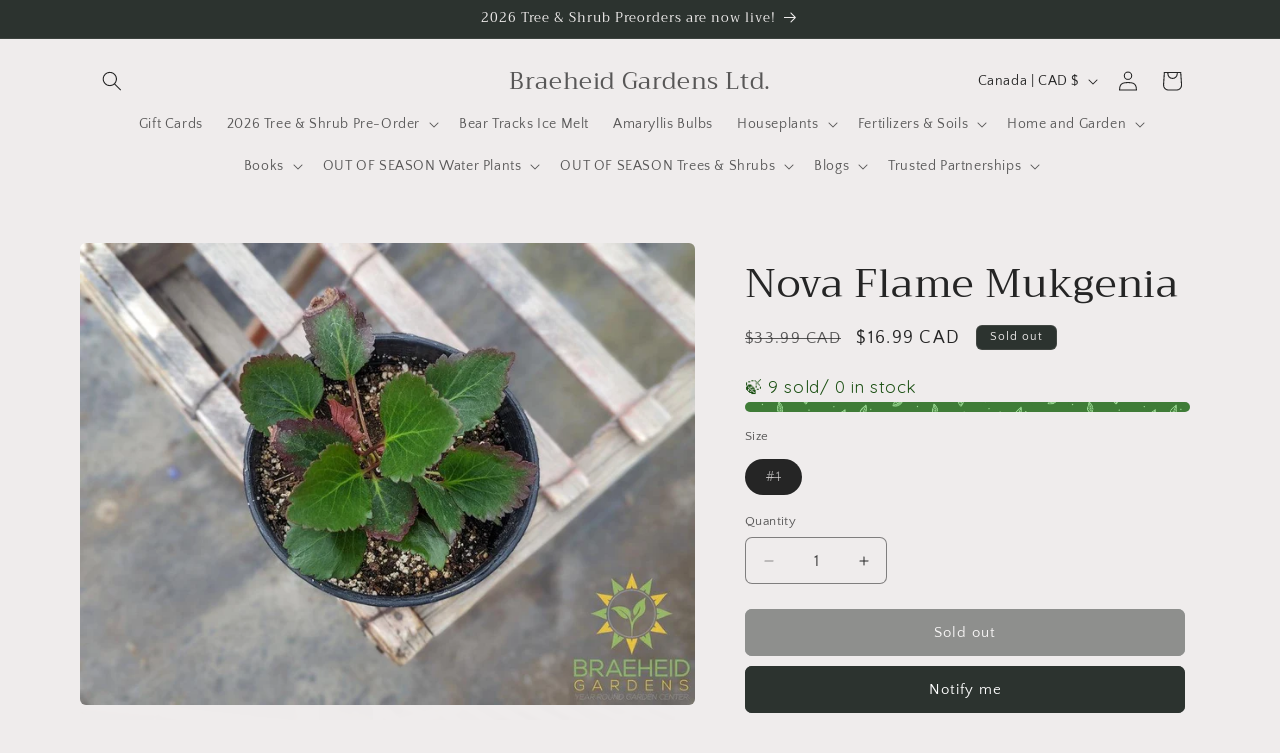

--- FILE ---
content_type: text/html; charset=utf-8
request_url: https://shopbraeheid.com/products/nova-flame-mukgenia
body_size: 60281
content:
<!doctype html>
<html class="js" lang="en">
  <head>
    <!-- Google Tag Manager -->
<script>(function(w,d,s,l,i){w[l]=w[l]||[];w[l].push({'gtm.start':
new Date().getTime(),event:'gtm.js'});var f=d.getElementsByTagName(s)[0],
j=d.createElement(s),dl=l!='dataLayer'?'&l='+l:'';j.async=true;j.src=
'https://www.googletagmanager.com/gtm.js?id='+i+dl;f.parentNode.insertBefore(j,f);
})(window,document,'script','dataLayer','GTM-NQVK8W37');</script>
<!-- End Google Tag Manager -->
    <meta charset="utf-8">
    <meta http-equiv="X-UA-Compatible" content="IE=edge">
    <meta name="viewport" content="width=device-width,initial-scale=1">
    <meta name="theme-color" content="">
    <link rel="canonical" href="https://shopbraeheid.com/products/nova-flame-mukgenia"><link rel="preconnect" href="https://fonts.shopifycdn.com" crossorigin><title>
      Nova Flame Mukgenia
 &ndash; Braeheid Gardens Ltd.</title>

    
      <meta name="description" content="Height: 15 - 20cm (6 - 8 IN.) Spread: 20 - 30m (8 - 12 IN.) Thick, leathery, red-bordered, green foliage forms a small clump and turns fully red in fall. Foliage lasts longer than mukdenias. Small dark pink flower clusters appear on stalks in mid-spring to early summer. Requires a moist, well-drained soil.">
    

    

<meta property="og:site_name" content="Braeheid Gardens Ltd.">
<meta property="og:url" content="https://shopbraeheid.com/products/nova-flame-mukgenia">
<meta property="og:title" content="Nova Flame Mukgenia">
<meta property="og:type" content="product">
<meta property="og:description" content="Height: 15 - 20cm (6 - 8 IN.) Spread: 20 - 30m (8 - 12 IN.) Thick, leathery, red-bordered, green foliage forms a small clump and turns fully red in fall. Foliage lasts longer than mukdenias. Small dark pink flower clusters appear on stalks in mid-spring to early summer. Requires a moist, well-drained soil."><meta property="og:image" content="http://shopbraeheid.com/cdn/shop/products/PXL_20220705_003852447.PORTRAIT.jpg?v=1762060937">
  <meta property="og:image:secure_url" content="https://shopbraeheid.com/cdn/shop/products/PXL_20220705_003852447.PORTRAIT.jpg?v=1762060937">
  <meta property="og:image:width" content="1000">
  <meta property="og:image:height" content="752"><meta property="og:price:amount" content="16.99">
  <meta property="og:price:currency" content="CAD"><meta name="twitter:card" content="summary_large_image">
<meta name="twitter:title" content="Nova Flame Mukgenia">
<meta name="twitter:description" content="Height: 15 - 20cm (6 - 8 IN.) Spread: 20 - 30m (8 - 12 IN.) Thick, leathery, red-bordered, green foliage forms a small clump and turns fully red in fall. Foliage lasts longer than mukdenias. Small dark pink flower clusters appear on stalks in mid-spring to early summer. Requires a moist, well-drained soil.">


    <script src="//shopbraeheid.com/cdn/shop/t/16/assets/constants.js?v=132983761750457495441766769741" defer="defer"></script>
    <script src="//shopbraeheid.com/cdn/shop/t/16/assets/pubsub.js?v=25310214064522200911766769742" defer="defer"></script>
    <script src="//shopbraeheid.com/cdn/shop/t/16/assets/global.js?v=7301445359237545521766769741" defer="defer"></script>
    <script src="//shopbraeheid.com/cdn/shop/t/16/assets/details-disclosure.js?v=13653116266235556501766769741" defer="defer"></script>
    <script src="//shopbraeheid.com/cdn/shop/t/16/assets/details-modal.js?v=25581673532751508451766769741" defer="defer"></script>
    <script src="//shopbraeheid.com/cdn/shop/t/16/assets/search-form.js?v=133129549252120666541766769742" defer="defer"></script><script src="//shopbraeheid.com/cdn/shop/t/16/assets/animations.js?v=88693664871331136111766769741" defer="defer"></script><script>window.performance && window.performance.mark && window.performance.mark('shopify.content_for_header.start');</script><meta name="google-site-verification" content="nuD6FowvohtqnpyI7HsDox4D3cT3dEj8owDR5fyL7aQ">
<meta id="shopify-digital-wallet" name="shopify-digital-wallet" content="/29215122/digital_wallets/dialog">
<meta name="shopify-checkout-api-token" content="9a80993532e33d2e9686c15654398f2b">
<link rel="alternate" type="application/json+oembed" href="https://shopbraeheid.com/products/nova-flame-mukgenia.oembed">
<script async="async" src="/checkouts/internal/preloads.js?locale=en-CA"></script>
<link rel="preconnect" href="https://shop.app" crossorigin="anonymous">
<script async="async" src="https://shop.app/checkouts/internal/preloads.js?locale=en-CA&shop_id=29215122" crossorigin="anonymous"></script>
<script id="apple-pay-shop-capabilities" type="application/json">{"shopId":29215122,"countryCode":"CA","currencyCode":"CAD","merchantCapabilities":["supports3DS"],"merchantId":"gid:\/\/shopify\/Shop\/29215122","merchantName":"Braeheid Gardens Ltd.","requiredBillingContactFields":["postalAddress","email"],"requiredShippingContactFields":["postalAddress","email"],"shippingType":"shipping","supportedNetworks":["visa","masterCard","discover","interac"],"total":{"type":"pending","label":"Braeheid Gardens Ltd.","amount":"1.00"},"shopifyPaymentsEnabled":true,"supportsSubscriptions":true}</script>
<script id="shopify-features" type="application/json">{"accessToken":"9a80993532e33d2e9686c15654398f2b","betas":["rich-media-storefront-analytics"],"domain":"shopbraeheid.com","predictiveSearch":true,"shopId":29215122,"locale":"en"}</script>
<script>var Shopify = Shopify || {};
Shopify.shop = "braeheidgardens.myshopify.com";
Shopify.locale = "en";
Shopify.currency = {"active":"CAD","rate":"1.0"};
Shopify.country = "CA";
Shopify.theme = {"name":"Updated copy of Updated copy of Craft 15.3.0 Ma...","id":142917075046,"schema_name":"Craft","schema_version":"15.4.1","theme_store_id":1368,"role":"main"};
Shopify.theme.handle = "null";
Shopify.theme.style = {"id":null,"handle":null};
Shopify.cdnHost = "shopbraeheid.com/cdn";
Shopify.routes = Shopify.routes || {};
Shopify.routes.root = "/";</script>
<script type="module">!function(o){(o.Shopify=o.Shopify||{}).modules=!0}(window);</script>
<script>!function(o){function n(){var o=[];function n(){o.push(Array.prototype.slice.apply(arguments))}return n.q=o,n}var t=o.Shopify=o.Shopify||{};t.loadFeatures=n(),t.autoloadFeatures=n()}(window);</script>
<script>
  window.ShopifyPay = window.ShopifyPay || {};
  window.ShopifyPay.apiHost = "shop.app\/pay";
  window.ShopifyPay.redirectState = null;
</script>
<script id="shop-js-analytics" type="application/json">{"pageType":"product"}</script>
<script defer="defer" async type="module" src="//shopbraeheid.com/cdn/shopifycloud/shop-js/modules/v2/client.init-shop-cart-sync_BT-GjEfc.en.esm.js"></script>
<script defer="defer" async type="module" src="//shopbraeheid.com/cdn/shopifycloud/shop-js/modules/v2/chunk.common_D58fp_Oc.esm.js"></script>
<script defer="defer" async type="module" src="//shopbraeheid.com/cdn/shopifycloud/shop-js/modules/v2/chunk.modal_xMitdFEc.esm.js"></script>
<script type="module">
  await import("//shopbraeheid.com/cdn/shopifycloud/shop-js/modules/v2/client.init-shop-cart-sync_BT-GjEfc.en.esm.js");
await import("//shopbraeheid.com/cdn/shopifycloud/shop-js/modules/v2/chunk.common_D58fp_Oc.esm.js");
await import("//shopbraeheid.com/cdn/shopifycloud/shop-js/modules/v2/chunk.modal_xMitdFEc.esm.js");

  window.Shopify.SignInWithShop?.initShopCartSync?.({"fedCMEnabled":true,"windoidEnabled":true});

</script>
<script>
  window.Shopify = window.Shopify || {};
  if (!window.Shopify.featureAssets) window.Shopify.featureAssets = {};
  window.Shopify.featureAssets['shop-js'] = {"shop-cart-sync":["modules/v2/client.shop-cart-sync_DZOKe7Ll.en.esm.js","modules/v2/chunk.common_D58fp_Oc.esm.js","modules/v2/chunk.modal_xMitdFEc.esm.js"],"init-fed-cm":["modules/v2/client.init-fed-cm_B6oLuCjv.en.esm.js","modules/v2/chunk.common_D58fp_Oc.esm.js","modules/v2/chunk.modal_xMitdFEc.esm.js"],"shop-cash-offers":["modules/v2/client.shop-cash-offers_D2sdYoxE.en.esm.js","modules/v2/chunk.common_D58fp_Oc.esm.js","modules/v2/chunk.modal_xMitdFEc.esm.js"],"shop-login-button":["modules/v2/client.shop-login-button_QeVjl5Y3.en.esm.js","modules/v2/chunk.common_D58fp_Oc.esm.js","modules/v2/chunk.modal_xMitdFEc.esm.js"],"pay-button":["modules/v2/client.pay-button_DXTOsIq6.en.esm.js","modules/v2/chunk.common_D58fp_Oc.esm.js","modules/v2/chunk.modal_xMitdFEc.esm.js"],"shop-button":["modules/v2/client.shop-button_DQZHx9pm.en.esm.js","modules/v2/chunk.common_D58fp_Oc.esm.js","modules/v2/chunk.modal_xMitdFEc.esm.js"],"avatar":["modules/v2/client.avatar_BTnouDA3.en.esm.js"],"init-windoid":["modules/v2/client.init-windoid_CR1B-cfM.en.esm.js","modules/v2/chunk.common_D58fp_Oc.esm.js","modules/v2/chunk.modal_xMitdFEc.esm.js"],"init-shop-for-new-customer-accounts":["modules/v2/client.init-shop-for-new-customer-accounts_C_vY_xzh.en.esm.js","modules/v2/client.shop-login-button_QeVjl5Y3.en.esm.js","modules/v2/chunk.common_D58fp_Oc.esm.js","modules/v2/chunk.modal_xMitdFEc.esm.js"],"init-shop-email-lookup-coordinator":["modules/v2/client.init-shop-email-lookup-coordinator_BI7n9ZSv.en.esm.js","modules/v2/chunk.common_D58fp_Oc.esm.js","modules/v2/chunk.modal_xMitdFEc.esm.js"],"init-shop-cart-sync":["modules/v2/client.init-shop-cart-sync_BT-GjEfc.en.esm.js","modules/v2/chunk.common_D58fp_Oc.esm.js","modules/v2/chunk.modal_xMitdFEc.esm.js"],"shop-toast-manager":["modules/v2/client.shop-toast-manager_DiYdP3xc.en.esm.js","modules/v2/chunk.common_D58fp_Oc.esm.js","modules/v2/chunk.modal_xMitdFEc.esm.js"],"init-customer-accounts":["modules/v2/client.init-customer-accounts_D9ZNqS-Q.en.esm.js","modules/v2/client.shop-login-button_QeVjl5Y3.en.esm.js","modules/v2/chunk.common_D58fp_Oc.esm.js","modules/v2/chunk.modal_xMitdFEc.esm.js"],"init-customer-accounts-sign-up":["modules/v2/client.init-customer-accounts-sign-up_iGw4briv.en.esm.js","modules/v2/client.shop-login-button_QeVjl5Y3.en.esm.js","modules/v2/chunk.common_D58fp_Oc.esm.js","modules/v2/chunk.modal_xMitdFEc.esm.js"],"shop-follow-button":["modules/v2/client.shop-follow-button_CqMgW2wH.en.esm.js","modules/v2/chunk.common_D58fp_Oc.esm.js","modules/v2/chunk.modal_xMitdFEc.esm.js"],"checkout-modal":["modules/v2/client.checkout-modal_xHeaAweL.en.esm.js","modules/v2/chunk.common_D58fp_Oc.esm.js","modules/v2/chunk.modal_xMitdFEc.esm.js"],"shop-login":["modules/v2/client.shop-login_D91U-Q7h.en.esm.js","modules/v2/chunk.common_D58fp_Oc.esm.js","modules/v2/chunk.modal_xMitdFEc.esm.js"],"lead-capture":["modules/v2/client.lead-capture_BJmE1dJe.en.esm.js","modules/v2/chunk.common_D58fp_Oc.esm.js","modules/v2/chunk.modal_xMitdFEc.esm.js"],"payment-terms":["modules/v2/client.payment-terms_Ci9AEqFq.en.esm.js","modules/v2/chunk.common_D58fp_Oc.esm.js","modules/v2/chunk.modal_xMitdFEc.esm.js"]};
</script>
<script>(function() {
  var isLoaded = false;
  function asyncLoad() {
    if (isLoaded) return;
    isLoaded = true;
    var urls = ["https:\/\/cdn.provesrc.com\/provesrc.js?apiKey=eyJhbGciOiJIUzI1NiIsInR5cCI6IkpXVCJ9.eyJhY2NvdW50SWQiOiI1ZDY3MDYyZDNiNzcwOTI1NzE3ZDZhZjgiLCJpYXQiOjE1NjcwMzI4Nzd9.ncQAMPP8epgpj8nzC-ukvuNM5l_QJmxaMMw408jQeII\u0026shop=braeheidgardens.myshopify.com","https:\/\/stocksheep.vercel.app\/scripts\/enableAppScript.js?shop=braeheidgardens.myshopify.com"];
    for (var i = 0; i < urls.length; i++) {
      var s = document.createElement('script');
      s.type = 'text/javascript';
      s.async = true;
      s.src = urls[i];
      var x = document.getElementsByTagName('script')[0];
      x.parentNode.insertBefore(s, x);
    }
  };
  if(window.attachEvent) {
    window.attachEvent('onload', asyncLoad);
  } else {
    window.addEventListener('load', asyncLoad, false);
  }
})();</script>
<script id="__st">var __st={"a":29215122,"offset":-25200,"reqid":"d0fb6cca-e2ab-4c43-9fae-130863436d14-1769451464","pageurl":"shopbraeheid.com\/products\/nova-flame-mukgenia","u":"ac9600d9b8bd","p":"product","rtyp":"product","rid":4827617132646};</script>
<script>window.ShopifyPaypalV4VisibilityTracking = true;</script>
<script id="captcha-bootstrap">!function(){'use strict';const t='contact',e='account',n='new_comment',o=[[t,t],['blogs',n],['comments',n],[t,'customer']],c=[[e,'customer_login'],[e,'guest_login'],[e,'recover_customer_password'],[e,'create_customer']],r=t=>t.map((([t,e])=>`form[action*='/${t}']:not([data-nocaptcha='true']) input[name='form_type'][value='${e}']`)).join(','),a=t=>()=>t?[...document.querySelectorAll(t)].map((t=>t.form)):[];function s(){const t=[...o],e=r(t);return a(e)}const i='password',u='form_key',d=['recaptcha-v3-token','g-recaptcha-response','h-captcha-response',i],f=()=>{try{return window.sessionStorage}catch{return}},m='__shopify_v',_=t=>t.elements[u];function p(t,e,n=!1){try{const o=window.sessionStorage,c=JSON.parse(o.getItem(e)),{data:r}=function(t){const{data:e,action:n}=t;return t[m]||n?{data:e,action:n}:{data:t,action:n}}(c);for(const[e,n]of Object.entries(r))t.elements[e]&&(t.elements[e].value=n);n&&o.removeItem(e)}catch(o){console.error('form repopulation failed',{error:o})}}const l='form_type',E='cptcha';function T(t){t.dataset[E]=!0}const w=window,h=w.document,L='Shopify',v='ce_forms',y='captcha';let A=!1;((t,e)=>{const n=(g='f06e6c50-85a8-45c8-87d0-21a2b65856fe',I='https://cdn.shopify.com/shopifycloud/storefront-forms-hcaptcha/ce_storefront_forms_captcha_hcaptcha.v1.5.2.iife.js',D={infoText:'Protected by hCaptcha',privacyText:'Privacy',termsText:'Terms'},(t,e,n)=>{const o=w[L][v],c=o.bindForm;if(c)return c(t,g,e,D).then(n);var r;o.q.push([[t,g,e,D],n]),r=I,A||(h.body.append(Object.assign(h.createElement('script'),{id:'captcha-provider',async:!0,src:r})),A=!0)});var g,I,D;w[L]=w[L]||{},w[L][v]=w[L][v]||{},w[L][v].q=[],w[L][y]=w[L][y]||{},w[L][y].protect=function(t,e){n(t,void 0,e),T(t)},Object.freeze(w[L][y]),function(t,e,n,w,h,L){const[v,y,A,g]=function(t,e,n){const i=e?o:[],u=t?c:[],d=[...i,...u],f=r(d),m=r(i),_=r(d.filter((([t,e])=>n.includes(e))));return[a(f),a(m),a(_),s()]}(w,h,L),I=t=>{const e=t.target;return e instanceof HTMLFormElement?e:e&&e.form},D=t=>v().includes(t);t.addEventListener('submit',(t=>{const e=I(t);if(!e)return;const n=D(e)&&!e.dataset.hcaptchaBound&&!e.dataset.recaptchaBound,o=_(e),c=g().includes(e)&&(!o||!o.value);(n||c)&&t.preventDefault(),c&&!n&&(function(t){try{if(!f())return;!function(t){const e=f();if(!e)return;const n=_(t);if(!n)return;const o=n.value;o&&e.removeItem(o)}(t);const e=Array.from(Array(32),(()=>Math.random().toString(36)[2])).join('');!function(t,e){_(t)||t.append(Object.assign(document.createElement('input'),{type:'hidden',name:u})),t.elements[u].value=e}(t,e),function(t,e){const n=f();if(!n)return;const o=[...t.querySelectorAll(`input[type='${i}']`)].map((({name:t})=>t)),c=[...d,...o],r={};for(const[a,s]of new FormData(t).entries())c.includes(a)||(r[a]=s);n.setItem(e,JSON.stringify({[m]:1,action:t.action,data:r}))}(t,e)}catch(e){console.error('failed to persist form',e)}}(e),e.submit())}));const S=(t,e)=>{t&&!t.dataset[E]&&(n(t,e.some((e=>e===t))),T(t))};for(const o of['focusin','change'])t.addEventListener(o,(t=>{const e=I(t);D(e)&&S(e,y())}));const B=e.get('form_key'),M=e.get(l),P=B&&M;t.addEventListener('DOMContentLoaded',(()=>{const t=y();if(P)for(const e of t)e.elements[l].value===M&&p(e,B);[...new Set([...A(),...v().filter((t=>'true'===t.dataset.shopifyCaptcha))])].forEach((e=>S(e,t)))}))}(h,new URLSearchParams(w.location.search),n,t,e,['guest_login'])})(!0,!0)}();</script>
<script integrity="sha256-4kQ18oKyAcykRKYeNunJcIwy7WH5gtpwJnB7kiuLZ1E=" data-source-attribution="shopify.loadfeatures" defer="defer" src="//shopbraeheid.com/cdn/shopifycloud/storefront/assets/storefront/load_feature-a0a9edcb.js" crossorigin="anonymous"></script>
<script crossorigin="anonymous" defer="defer" src="//shopbraeheid.com/cdn/shopifycloud/storefront/assets/shopify_pay/storefront-65b4c6d7.js?v=20250812"></script>
<script data-source-attribution="shopify.dynamic_checkout.dynamic.init">var Shopify=Shopify||{};Shopify.PaymentButton=Shopify.PaymentButton||{isStorefrontPortableWallets:!0,init:function(){window.Shopify.PaymentButton.init=function(){};var t=document.createElement("script");t.src="https://shopbraeheid.com/cdn/shopifycloud/portable-wallets/latest/portable-wallets.en.js",t.type="module",document.head.appendChild(t)}};
</script>
<script data-source-attribution="shopify.dynamic_checkout.buyer_consent">
  function portableWalletsHideBuyerConsent(e){var t=document.getElementById("shopify-buyer-consent"),n=document.getElementById("shopify-subscription-policy-button");t&&n&&(t.classList.add("hidden"),t.setAttribute("aria-hidden","true"),n.removeEventListener("click",e))}function portableWalletsShowBuyerConsent(e){var t=document.getElementById("shopify-buyer-consent"),n=document.getElementById("shopify-subscription-policy-button");t&&n&&(t.classList.remove("hidden"),t.removeAttribute("aria-hidden"),n.addEventListener("click",e))}window.Shopify?.PaymentButton&&(window.Shopify.PaymentButton.hideBuyerConsent=portableWalletsHideBuyerConsent,window.Shopify.PaymentButton.showBuyerConsent=portableWalletsShowBuyerConsent);
</script>
<script data-source-attribution="shopify.dynamic_checkout.cart.bootstrap">document.addEventListener("DOMContentLoaded",(function(){function t(){return document.querySelector("shopify-accelerated-checkout-cart, shopify-accelerated-checkout")}if(t())Shopify.PaymentButton.init();else{new MutationObserver((function(e,n){t()&&(Shopify.PaymentButton.init(),n.disconnect())})).observe(document.body,{childList:!0,subtree:!0})}}));
</script>
<link id="shopify-accelerated-checkout-styles" rel="stylesheet" media="screen" href="https://shopbraeheid.com/cdn/shopifycloud/portable-wallets/latest/accelerated-checkout-backwards-compat.css" crossorigin="anonymous">
<style id="shopify-accelerated-checkout-cart">
        #shopify-buyer-consent {
  margin-top: 1em;
  display: inline-block;
  width: 100%;
}

#shopify-buyer-consent.hidden {
  display: none;
}

#shopify-subscription-policy-button {
  background: none;
  border: none;
  padding: 0;
  text-decoration: underline;
  font-size: inherit;
  cursor: pointer;
}

#shopify-subscription-policy-button::before {
  box-shadow: none;
}

      </style>
<script id="sections-script" data-sections="header" defer="defer" src="//shopbraeheid.com/cdn/shop/t/16/compiled_assets/scripts.js?v=65885"></script>
<script>window.performance && window.performance.mark && window.performance.mark('shopify.content_for_header.end');</script>


    <style data-shopify>
      @font-face {
  font-family: "Quattrocento Sans";
  font-weight: 400;
  font-style: normal;
  font-display: swap;
  src: url("//shopbraeheid.com/cdn/fonts/quattrocento_sans/quattrocentosans_n4.ce5e9bf514e68f53bdd875976847cf755c702eaa.woff2") format("woff2"),
       url("//shopbraeheid.com/cdn/fonts/quattrocento_sans/quattrocentosans_n4.44bbfb57d228eb8bb083d1f98e7d96e16137abce.woff") format("woff");
}

      @font-face {
  font-family: "Quattrocento Sans";
  font-weight: 700;
  font-style: normal;
  font-display: swap;
  src: url("//shopbraeheid.com/cdn/fonts/quattrocento_sans/quattrocentosans_n7.bdda9092621b2e3b4284b12e8f0c092969b176c1.woff2") format("woff2"),
       url("//shopbraeheid.com/cdn/fonts/quattrocento_sans/quattrocentosans_n7.3f8ab2a91343269966c4aa4831bcd588e7ce07b9.woff") format("woff");
}

      @font-face {
  font-family: "Quattrocento Sans";
  font-weight: 400;
  font-style: italic;
  font-display: swap;
  src: url("//shopbraeheid.com/cdn/fonts/quattrocento_sans/quattrocentosans_i4.4f70b1e78f59fa1468e3436ab863ff0bf71e71bb.woff2") format("woff2"),
       url("//shopbraeheid.com/cdn/fonts/quattrocento_sans/quattrocentosans_i4.b695efef5d957af404945574b7239740f79b899f.woff") format("woff");
}

      @font-face {
  font-family: "Quattrocento Sans";
  font-weight: 700;
  font-style: italic;
  font-display: swap;
  src: url("//shopbraeheid.com/cdn/fonts/quattrocento_sans/quattrocentosans_i7.49d754c8032546c24062cf385f8660abbb11ef1e.woff2") format("woff2"),
       url("//shopbraeheid.com/cdn/fonts/quattrocento_sans/quattrocentosans_i7.567b0b818999022d5a9ccb99542d8ff8cdb497df.woff") format("woff");
}

      @font-face {
  font-family: Trirong;
  font-weight: 400;
  font-style: normal;
  font-display: swap;
  src: url("//shopbraeheid.com/cdn/fonts/trirong/trirong_n4.46b40419aaa69bf77077c3108d75dad5a0318d4b.woff2") format("woff2"),
       url("//shopbraeheid.com/cdn/fonts/trirong/trirong_n4.97753898e63cd7e164ad614681eba2c7fe577190.woff") format("woff");
}


      
        :root,
        .color-background-1 {
          --color-background: 239,236,236;
        
          --gradient-background: #efecec;
        

        

        --color-foreground: 37,37,37;
        --color-background-contrast: 181,167,167;
        --color-shadow: 37,37,37;
        --color-button: 44,51,47;
        --color-button-text: 255,255,255;
        --color-secondary-button: 239,236,236;
        --color-secondary-button-text: 80,86,85;
        --color-link: 80,86,85;
        --color-badge-foreground: 37,37,37;
        --color-badge-background: 239,236,236;
        --color-badge-border: 37,37,37;
        --payment-terms-background-color: rgb(239 236 236);
      }
      
        
        .color-background-2 {
          --color-background: 255,255,255;
        
          --gradient-background: #ffffff;
        

        

        --color-foreground: 37,37,37;
        --color-background-contrast: 191,191,191;
        --color-shadow: 37,37,37;
        --color-button: 37,37,37;
        --color-button-text: 255,255,255;
        --color-secondary-button: 255,255,255;
        --color-secondary-button-text: 37,37,37;
        --color-link: 37,37,37;
        --color-badge-foreground: 37,37,37;
        --color-badge-background: 255,255,255;
        --color-badge-border: 37,37,37;
        --payment-terms-background-color: rgb(255 255 255);
      }
      
        
        .color-inverse {
          --color-background: 113,106,86;
        
          --gradient-background: #716a56;
        

        

        --color-foreground: 239,236,236;
        --color-background-contrast: 41,38,31;
        --color-shadow: 37,37,37;
        --color-button: 239,236,236;
        --color-button-text: 113,106,86;
        --color-secondary-button: 113,106,86;
        --color-secondary-button-text: 239,236,236;
        --color-link: 239,236,236;
        --color-badge-foreground: 239,236,236;
        --color-badge-background: 113,106,86;
        --color-badge-border: 239,236,236;
        --payment-terms-background-color: rgb(113 106 86);
      }
      
        
        .color-accent-1 {
          --color-background: 44,51,47;
        
          --gradient-background: #2c332f;
        

        

        --color-foreground: 239,236,236;
        --color-background-contrast: 56,65,60;
        --color-shadow: 37,37,37;
        --color-button: 239,236,236;
        --color-button-text: 44,51,47;
        --color-secondary-button: 44,51,47;
        --color-secondary-button-text: 239,236,236;
        --color-link: 239,236,236;
        --color-badge-foreground: 239,236,236;
        --color-badge-background: 44,51,47;
        --color-badge-border: 239,236,236;
        --payment-terms-background-color: rgb(44 51 47);
      }
      
        
        .color-accent-2 {
          --color-background: 63,81,71;
        
          --gradient-background: #3f5147;
        

        

        --color-foreground: 239,236,236;
        --color-background-contrast: 7,9,8;
        --color-shadow: 37,37,37;
        --color-button: 239,236,236;
        --color-button-text: 63,81,71;
        --color-secondary-button: 63,81,71;
        --color-secondary-button-text: 239,236,236;
        --color-link: 239,236,236;
        --color-badge-foreground: 239,236,236;
        --color-badge-background: 63,81,71;
        --color-badge-border: 239,236,236;
        --payment-terms-background-color: rgb(63 81 71);
      }
      

      body, .color-background-1, .color-background-2, .color-inverse, .color-accent-1, .color-accent-2 {
        color: rgba(var(--color-foreground), 0.75);
        background-color: rgb(var(--color-background));
      }

      :root {
        --font-body-family: "Quattrocento Sans", sans-serif;
        --font-body-style: normal;
        --font-body-weight: 400;
        --font-body-weight-bold: 700;

        --font-heading-family: Trirong, serif;
        --font-heading-style: normal;
        --font-heading-weight: 400;

        --font-body-scale: 1.0;
        --font-heading-scale: 1.0;

        --media-padding: px;
        --media-border-opacity: 0.1;
        --media-border-width: 0px;
        --media-radius: 6px;
        --media-shadow-opacity: 0.0;
        --media-shadow-horizontal-offset: 0px;
        --media-shadow-vertical-offset: 4px;
        --media-shadow-blur-radius: 5px;
        --media-shadow-visible: 0;

        --page-width: 120rem;
        --page-width-margin: 0rem;

        --product-card-image-padding: 0.0rem;
        --product-card-corner-radius: 0.6rem;
        --product-card-text-alignment: left;
        --product-card-border-width: 0.1rem;
        --product-card-border-opacity: 0.1;
        --product-card-shadow-opacity: 0.0;
        --product-card-shadow-visible: 0;
        --product-card-shadow-horizontal-offset: 0.0rem;
        --product-card-shadow-vertical-offset: 0.4rem;
        --product-card-shadow-blur-radius: 0.5rem;

        --collection-card-image-padding: 0.0rem;
        --collection-card-corner-radius: 0.6rem;
        --collection-card-text-alignment: left;
        --collection-card-border-width: 0.1rem;
        --collection-card-border-opacity: 0.1;
        --collection-card-shadow-opacity: 0.0;
        --collection-card-shadow-visible: 0;
        --collection-card-shadow-horizontal-offset: 0.0rem;
        --collection-card-shadow-vertical-offset: 0.4rem;
        --collection-card-shadow-blur-radius: 0.5rem;

        --blog-card-image-padding: 0.0rem;
        --blog-card-corner-radius: 0.6rem;
        --blog-card-text-alignment: left;
        --blog-card-border-width: 0.1rem;
        --blog-card-border-opacity: 0.1;
        --blog-card-shadow-opacity: 0.0;
        --blog-card-shadow-visible: 0;
        --blog-card-shadow-horizontal-offset: 0.0rem;
        --blog-card-shadow-vertical-offset: 0.4rem;
        --blog-card-shadow-blur-radius: 0.5rem;

        --badge-corner-radius: 0.6rem;

        --popup-border-width: 1px;
        --popup-border-opacity: 0.5;
        --popup-corner-radius: 6px;
        --popup-shadow-opacity: 0.0;
        --popup-shadow-horizontal-offset: 0px;
        --popup-shadow-vertical-offset: 4px;
        --popup-shadow-blur-radius: 5px;

        --drawer-border-width: 1px;
        --drawer-border-opacity: 0.1;
        --drawer-shadow-opacity: 0.0;
        --drawer-shadow-horizontal-offset: 0px;
        --drawer-shadow-vertical-offset: 4px;
        --drawer-shadow-blur-radius: 5px;

        --spacing-sections-desktop: 0px;
        --spacing-sections-mobile: 0px;

        --grid-desktop-vertical-spacing: 20px;
        --grid-desktop-horizontal-spacing: 20px;
        --grid-mobile-vertical-spacing: 10px;
        --grid-mobile-horizontal-spacing: 10px;

        --text-boxes-border-opacity: 0.1;
        --text-boxes-border-width: 0px;
        --text-boxes-radius: 6px;
        --text-boxes-shadow-opacity: 0.0;
        --text-boxes-shadow-visible: 0;
        --text-boxes-shadow-horizontal-offset: 0px;
        --text-boxes-shadow-vertical-offset: 4px;
        --text-boxes-shadow-blur-radius: 5px;

        --buttons-radius: 6px;
        --buttons-radius-outset: 7px;
        --buttons-border-width: 1px;
        --buttons-border-opacity: 1.0;
        --buttons-shadow-opacity: 0.0;
        --buttons-shadow-visible: 0;
        --buttons-shadow-horizontal-offset: 0px;
        --buttons-shadow-vertical-offset: 4px;
        --buttons-shadow-blur-radius: 5px;
        --buttons-border-offset: 0.3px;

        --inputs-radius: 6px;
        --inputs-border-width: 1px;
        --inputs-border-opacity: 0.55;
        --inputs-shadow-opacity: 0.0;
        --inputs-shadow-horizontal-offset: 0px;
        --inputs-margin-offset: 0px;
        --inputs-shadow-vertical-offset: 4px;
        --inputs-shadow-blur-radius: 5px;
        --inputs-radius-outset: 7px;

        --variant-pills-radius: 40px;
        --variant-pills-border-width: 1px;
        --variant-pills-border-opacity: 0.55;
        --variant-pills-shadow-opacity: 0.0;
        --variant-pills-shadow-horizontal-offset: 0px;
        --variant-pills-shadow-vertical-offset: 4px;
        --variant-pills-shadow-blur-radius: 5px;
      }

      *,
      *::before,
      *::after {
        box-sizing: inherit;
      }

      html {
        box-sizing: border-box;
        font-size: calc(var(--font-body-scale) * 62.5%);
        height: 100%;
      }

      body {
        display: grid;
        grid-template-rows: auto auto 1fr auto;
        grid-template-columns: 100%;
        min-height: 100%;
        margin: 0;
        font-size: 1.5rem;
        letter-spacing: 0.06rem;
        line-height: calc(1 + 0.8 / var(--font-body-scale));
        font-family: var(--font-body-family);
        font-style: var(--font-body-style);
        font-weight: var(--font-body-weight);
      }

      @media screen and (min-width: 750px) {
        body {
          font-size: 1.6rem;
        }
      }
    </style>

    <link href="//shopbraeheid.com/cdn/shop/t/16/assets/base.css?v=159841507637079171801766769741" rel="stylesheet" type="text/css" media="all" />
    <link rel="stylesheet" href="//shopbraeheid.com/cdn/shop/t/16/assets/component-cart-items.css?v=13033300910818915211766769741" media="print" onload="this.media='all'">
      <link rel="preload" as="font" href="//shopbraeheid.com/cdn/fonts/quattrocento_sans/quattrocentosans_n4.ce5e9bf514e68f53bdd875976847cf755c702eaa.woff2" type="font/woff2" crossorigin>
      

      <link rel="preload" as="font" href="//shopbraeheid.com/cdn/fonts/trirong/trirong_n4.46b40419aaa69bf77077c3108d75dad5a0318d4b.woff2" type="font/woff2" crossorigin>
      
<link href="//shopbraeheid.com/cdn/shop/t/16/assets/component-localization-form.css?v=170315343355214948141766769741" rel="stylesheet" type="text/css" media="all" />
      <script src="//shopbraeheid.com/cdn/shop/t/16/assets/localization-form.js?v=144176611646395275351766769742" defer="defer"></script><link
        rel="stylesheet"
        href="//shopbraeheid.com/cdn/shop/t/16/assets/component-predictive-search.css?v=118923337488134913561766769741"
        media="print"
        onload="this.media='all'"
      ><script>
      if (Shopify.designMode) {
        document.documentElement.classList.add('shopify-design-mode');
      }
    </script>
  <script src="https://cdn.shopify.com/extensions/019bdffc-d6d8-7c8a-a9b0-1fcd1042438d/https-appointly-com-65/assets/appointly-embed.js" type="text/javascript" defer="defer"></script>
<script src="https://cdn.shopify.com/extensions/019bc5da-5ba6-7e9a-9888-a6222a70d7c3/js-client-214/assets/pushowl-shopify.js" type="text/javascript" defer="defer"></script>
<script src="https://cdn.shopify.com/extensions/019b1279-d906-7ffa-a5c9-fc5d5f608bed/auction-extension-75/assets/CodeBlockAction.min.js" type="text/javascript" defer="defer"></script>
<script src="https://cdn.shopify.com/extensions/019bfa34-cc2c-7b75-a416-7fdb53ece79b/smile-io-276/assets/smile-loader.js" type="text/javascript" defer="defer"></script>
<link href="https://monorail-edge.shopifysvc.com" rel="dns-prefetch">
<script>(function(){if ("sendBeacon" in navigator && "performance" in window) {try {var session_token_from_headers = performance.getEntriesByType('navigation')[0].serverTiming.find(x => x.name == '_s').description;} catch {var session_token_from_headers = undefined;}var session_cookie_matches = document.cookie.match(/_shopify_s=([^;]*)/);var session_token_from_cookie = session_cookie_matches && session_cookie_matches.length === 2 ? session_cookie_matches[1] : "";var session_token = session_token_from_headers || session_token_from_cookie || "";function handle_abandonment_event(e) {var entries = performance.getEntries().filter(function(entry) {return /monorail-edge.shopifysvc.com/.test(entry.name);});if (!window.abandonment_tracked && entries.length === 0) {window.abandonment_tracked = true;var currentMs = Date.now();var navigation_start = performance.timing.navigationStart;var payload = {shop_id: 29215122,url: window.location.href,navigation_start,duration: currentMs - navigation_start,session_token,page_type: "product"};window.navigator.sendBeacon("https://monorail-edge.shopifysvc.com/v1/produce", JSON.stringify({schema_id: "online_store_buyer_site_abandonment/1.1",payload: payload,metadata: {event_created_at_ms: currentMs,event_sent_at_ms: currentMs}}));}}window.addEventListener('pagehide', handle_abandonment_event);}}());</script>
<script id="web-pixels-manager-setup">(function e(e,d,r,n,o){if(void 0===o&&(o={}),!Boolean(null===(a=null===(i=window.Shopify)||void 0===i?void 0:i.analytics)||void 0===a?void 0:a.replayQueue)){var i,a;window.Shopify=window.Shopify||{};var t=window.Shopify;t.analytics=t.analytics||{};var s=t.analytics;s.replayQueue=[],s.publish=function(e,d,r){return s.replayQueue.push([e,d,r]),!0};try{self.performance.mark("wpm:start")}catch(e){}var l=function(){var e={modern:/Edge?\/(1{2}[4-9]|1[2-9]\d|[2-9]\d{2}|\d{4,})\.\d+(\.\d+|)|Firefox\/(1{2}[4-9]|1[2-9]\d|[2-9]\d{2}|\d{4,})\.\d+(\.\d+|)|Chrom(ium|e)\/(9{2}|\d{3,})\.\d+(\.\d+|)|(Maci|X1{2}).+ Version\/(15\.\d+|(1[6-9]|[2-9]\d|\d{3,})\.\d+)([,.]\d+|)( \(\w+\)|)( Mobile\/\w+|) Safari\/|Chrome.+OPR\/(9{2}|\d{3,})\.\d+\.\d+|(CPU[ +]OS|iPhone[ +]OS|CPU[ +]iPhone|CPU IPhone OS|CPU iPad OS)[ +]+(15[._]\d+|(1[6-9]|[2-9]\d|\d{3,})[._]\d+)([._]\d+|)|Android:?[ /-](13[3-9]|1[4-9]\d|[2-9]\d{2}|\d{4,})(\.\d+|)(\.\d+|)|Android.+Firefox\/(13[5-9]|1[4-9]\d|[2-9]\d{2}|\d{4,})\.\d+(\.\d+|)|Android.+Chrom(ium|e)\/(13[3-9]|1[4-9]\d|[2-9]\d{2}|\d{4,})\.\d+(\.\d+|)|SamsungBrowser\/([2-9]\d|\d{3,})\.\d+/,legacy:/Edge?\/(1[6-9]|[2-9]\d|\d{3,})\.\d+(\.\d+|)|Firefox\/(5[4-9]|[6-9]\d|\d{3,})\.\d+(\.\d+|)|Chrom(ium|e)\/(5[1-9]|[6-9]\d|\d{3,})\.\d+(\.\d+|)([\d.]+$|.*Safari\/(?![\d.]+ Edge\/[\d.]+$))|(Maci|X1{2}).+ Version\/(10\.\d+|(1[1-9]|[2-9]\d|\d{3,})\.\d+)([,.]\d+|)( \(\w+\)|)( Mobile\/\w+|) Safari\/|Chrome.+OPR\/(3[89]|[4-9]\d|\d{3,})\.\d+\.\d+|(CPU[ +]OS|iPhone[ +]OS|CPU[ +]iPhone|CPU IPhone OS|CPU iPad OS)[ +]+(10[._]\d+|(1[1-9]|[2-9]\d|\d{3,})[._]\d+)([._]\d+|)|Android:?[ /-](13[3-9]|1[4-9]\d|[2-9]\d{2}|\d{4,})(\.\d+|)(\.\d+|)|Mobile Safari.+OPR\/([89]\d|\d{3,})\.\d+\.\d+|Android.+Firefox\/(13[5-9]|1[4-9]\d|[2-9]\d{2}|\d{4,})\.\d+(\.\d+|)|Android.+Chrom(ium|e)\/(13[3-9]|1[4-9]\d|[2-9]\d{2}|\d{4,})\.\d+(\.\d+|)|Android.+(UC? ?Browser|UCWEB|U3)[ /]?(15\.([5-9]|\d{2,})|(1[6-9]|[2-9]\d|\d{3,})\.\d+)\.\d+|SamsungBrowser\/(5\.\d+|([6-9]|\d{2,})\.\d+)|Android.+MQ{2}Browser\/(14(\.(9|\d{2,})|)|(1[5-9]|[2-9]\d|\d{3,})(\.\d+|))(\.\d+|)|K[Aa][Ii]OS\/(3\.\d+|([4-9]|\d{2,})\.\d+)(\.\d+|)/},d=e.modern,r=e.legacy,n=navigator.userAgent;return n.match(d)?"modern":n.match(r)?"legacy":"unknown"}(),u="modern"===l?"modern":"legacy",c=(null!=n?n:{modern:"",legacy:""})[u],f=function(e){return[e.baseUrl,"/wpm","/b",e.hashVersion,"modern"===e.buildTarget?"m":"l",".js"].join("")}({baseUrl:d,hashVersion:r,buildTarget:u}),m=function(e){var d=e.version,r=e.bundleTarget,n=e.surface,o=e.pageUrl,i=e.monorailEndpoint;return{emit:function(e){var a=e.status,t=e.errorMsg,s=(new Date).getTime(),l=JSON.stringify({metadata:{event_sent_at_ms:s},events:[{schema_id:"web_pixels_manager_load/3.1",payload:{version:d,bundle_target:r,page_url:o,status:a,surface:n,error_msg:t},metadata:{event_created_at_ms:s}}]});if(!i)return console&&console.warn&&console.warn("[Web Pixels Manager] No Monorail endpoint provided, skipping logging."),!1;try{return self.navigator.sendBeacon.bind(self.navigator)(i,l)}catch(e){}var u=new XMLHttpRequest;try{return u.open("POST",i,!0),u.setRequestHeader("Content-Type","text/plain"),u.send(l),!0}catch(e){return console&&console.warn&&console.warn("[Web Pixels Manager] Got an unhandled error while logging to Monorail."),!1}}}}({version:r,bundleTarget:l,surface:e.surface,pageUrl:self.location.href,monorailEndpoint:e.monorailEndpoint});try{o.browserTarget=l,function(e){var d=e.src,r=e.async,n=void 0===r||r,o=e.onload,i=e.onerror,a=e.sri,t=e.scriptDataAttributes,s=void 0===t?{}:t,l=document.createElement("script"),u=document.querySelector("head"),c=document.querySelector("body");if(l.async=n,l.src=d,a&&(l.integrity=a,l.crossOrigin="anonymous"),s)for(var f in s)if(Object.prototype.hasOwnProperty.call(s,f))try{l.dataset[f]=s[f]}catch(e){}if(o&&l.addEventListener("load",o),i&&l.addEventListener("error",i),u)u.appendChild(l);else{if(!c)throw new Error("Did not find a head or body element to append the script");c.appendChild(l)}}({src:f,async:!0,onload:function(){if(!function(){var e,d;return Boolean(null===(d=null===(e=window.Shopify)||void 0===e?void 0:e.analytics)||void 0===d?void 0:d.initialized)}()){var d=window.webPixelsManager.init(e)||void 0;if(d){var r=window.Shopify.analytics;r.replayQueue.forEach((function(e){var r=e[0],n=e[1],o=e[2];d.publishCustomEvent(r,n,o)})),r.replayQueue=[],r.publish=d.publishCustomEvent,r.visitor=d.visitor,r.initialized=!0}}},onerror:function(){return m.emit({status:"failed",errorMsg:"".concat(f," has failed to load")})},sri:function(e){var d=/^sha384-[A-Za-z0-9+/=]+$/;return"string"==typeof e&&d.test(e)}(c)?c:"",scriptDataAttributes:o}),m.emit({status:"loading"})}catch(e){m.emit({status:"failed",errorMsg:(null==e?void 0:e.message)||"Unknown error"})}}})({shopId: 29215122,storefrontBaseUrl: "https://shopbraeheid.com",extensionsBaseUrl: "https://extensions.shopifycdn.com/cdn/shopifycloud/web-pixels-manager",monorailEndpoint: "https://monorail-edge.shopifysvc.com/unstable/produce_batch",surface: "storefront-renderer",enabledBetaFlags: ["2dca8a86"],webPixelsConfigList: [{"id":"1761837158","configuration":"{\"accountID\":\"29215122\"}","eventPayloadVersion":"v1","runtimeContext":"STRICT","scriptVersion":"363f6a33e52d88c41df81d232f6396cb","type":"APP","apiClientId":5480441,"privacyPurposes":["ANALYTICS","MARKETING","SALE_OF_DATA"],"dataSharingAdjustments":{"protectedCustomerApprovalScopes":["read_customer_address","read_customer_email","read_customer_name","read_customer_personal_data","read_customer_phone"]}},{"id":"431358054","configuration":"{\"subdomain\": \"braeheidgardens\"}","eventPayloadVersion":"v1","runtimeContext":"STRICT","scriptVersion":"7c43d34f3733b2440dd44bce7edbeb00","type":"APP","apiClientId":1615517,"privacyPurposes":["ANALYTICS","MARKETING","SALE_OF_DATA"],"dataSharingAdjustments":{"protectedCustomerApprovalScopes":["read_customer_address","read_customer_email","read_customer_name","read_customer_personal_data","read_customer_phone"]}},{"id":"332005478","configuration":"{\"config\":\"{\\\"google_tag_ids\\\":[\\\"G-BD73GM2T1Q\\\",\\\"AW-11274615906\\\",\\\"GT-T5NMWS2H\\\",\\\"GTM-NQVK8W37\\\"],\\\"target_country\\\":\\\"CA\\\",\\\"gtag_events\\\":[{\\\"type\\\":\\\"search\\\",\\\"action_label\\\":[\\\"G-BD73GM2T1Q\\\",\\\"AW-11274615906\\\/QIiQCJyUktUZEOL4k4Aq\\\"]},{\\\"type\\\":\\\"begin_checkout\\\",\\\"action_label\\\":[\\\"G-BD73GM2T1Q\\\",\\\"AW-11274615906\\\/2OEcCKKUktUZEOL4k4Aq\\\"]},{\\\"type\\\":\\\"view_item\\\",\\\"action_label\\\":[\\\"G-BD73GM2T1Q\\\",\\\"AW-11274615906\\\/dlvJCJmUktUZEOL4k4Aq\\\",\\\"MC-9XYB7M504P\\\"]},{\\\"type\\\":\\\"purchase\\\",\\\"action_label\\\":[\\\"G-BD73GM2T1Q\\\",\\\"AW-11274615906\\\/BQ7CCLyQktUZEOL4k4Aq\\\",\\\"MC-9XYB7M504P\\\"]},{\\\"type\\\":\\\"page_view\\\",\\\"action_label\\\":[\\\"G-BD73GM2T1Q\\\",\\\"AW-11274615906\\\/I-VNCL-QktUZEOL4k4Aq\\\",\\\"MC-9XYB7M504P\\\"]},{\\\"type\\\":\\\"add_payment_info\\\",\\\"action_label\\\":[\\\"G-BD73GM2T1Q\\\",\\\"AW-11274615906\\\/_uQlCKWUktUZEOL4k4Aq\\\"]},{\\\"type\\\":\\\"add_to_cart\\\",\\\"action_label\\\":[\\\"G-BD73GM2T1Q\\\",\\\"AW-11274615906\\\/H70aCJ-UktUZEOL4k4Aq\\\"]}],\\\"enable_monitoring_mode\\\":false}\"}","eventPayloadVersion":"v1","runtimeContext":"OPEN","scriptVersion":"b2a88bafab3e21179ed38636efcd8a93","type":"APP","apiClientId":1780363,"privacyPurposes":[],"dataSharingAdjustments":{"protectedCustomerApprovalScopes":["read_customer_address","read_customer_email","read_customer_name","read_customer_personal_data","read_customer_phone"]}},{"id":"shopify-app-pixel","configuration":"{}","eventPayloadVersion":"v1","runtimeContext":"STRICT","scriptVersion":"0450","apiClientId":"shopify-pixel","type":"APP","privacyPurposes":["ANALYTICS","MARKETING"]},{"id":"shopify-custom-pixel","eventPayloadVersion":"v1","runtimeContext":"LAX","scriptVersion":"0450","apiClientId":"shopify-pixel","type":"CUSTOM","privacyPurposes":["ANALYTICS","MARKETING"]}],isMerchantRequest: false,initData: {"shop":{"name":"Braeheid Gardens Ltd.","paymentSettings":{"currencyCode":"CAD"},"myshopifyDomain":"braeheidgardens.myshopify.com","countryCode":"CA","storefrontUrl":"https:\/\/shopbraeheid.com"},"customer":null,"cart":null,"checkout":null,"productVariants":[{"price":{"amount":16.99,"currencyCode":"CAD"},"product":{"title":"Nova Flame Mukgenia","vendor":"Bron and Sons","id":"4827617132646","untranslatedTitle":"Nova Flame Mukgenia","url":"\/products\/nova-flame-mukgenia","type":"Perennial"},"id":"39624220704870","image":{"src":"\/\/shopbraeheid.com\/cdn\/shop\/products\/PXL_20220705_003850268.PORTRAIT.jpg?v=1762060938"},"sku":"1GallonPerennial","title":"#1","untranslatedTitle":"#1"}],"purchasingCompany":null},},"https://shopbraeheid.com/cdn","fcfee988w5aeb613cpc8e4bc33m6693e112",{"modern":"","legacy":""},{"shopId":"29215122","storefrontBaseUrl":"https:\/\/shopbraeheid.com","extensionBaseUrl":"https:\/\/extensions.shopifycdn.com\/cdn\/shopifycloud\/web-pixels-manager","surface":"storefront-renderer","enabledBetaFlags":"[\"2dca8a86\"]","isMerchantRequest":"false","hashVersion":"fcfee988w5aeb613cpc8e4bc33m6693e112","publish":"custom","events":"[[\"page_viewed\",{}],[\"product_viewed\",{\"productVariant\":{\"price\":{\"amount\":16.99,\"currencyCode\":\"CAD\"},\"product\":{\"title\":\"Nova Flame Mukgenia\",\"vendor\":\"Bron and Sons\",\"id\":\"4827617132646\",\"untranslatedTitle\":\"Nova Flame Mukgenia\",\"url\":\"\/products\/nova-flame-mukgenia\",\"type\":\"Perennial\"},\"id\":\"39624220704870\",\"image\":{\"src\":\"\/\/shopbraeheid.com\/cdn\/shop\/products\/PXL_20220705_003850268.PORTRAIT.jpg?v=1762060938\"},\"sku\":\"1GallonPerennial\",\"title\":\"#1\",\"untranslatedTitle\":\"#1\"}}]]"});</script><script>
  window.ShopifyAnalytics = window.ShopifyAnalytics || {};
  window.ShopifyAnalytics.meta = window.ShopifyAnalytics.meta || {};
  window.ShopifyAnalytics.meta.currency = 'CAD';
  var meta = {"product":{"id":4827617132646,"gid":"gid:\/\/shopify\/Product\/4827617132646","vendor":"Bron and Sons","type":"Perennial","handle":"nova-flame-mukgenia","variants":[{"id":39624220704870,"price":1699,"name":"Nova Flame Mukgenia - #1","public_title":"#1","sku":"1GallonPerennial"}],"remote":false},"page":{"pageType":"product","resourceType":"product","resourceId":4827617132646,"requestId":"d0fb6cca-e2ab-4c43-9fae-130863436d14-1769451464"}};
  for (var attr in meta) {
    window.ShopifyAnalytics.meta[attr] = meta[attr];
  }
</script>
<script class="analytics">
  (function () {
    var customDocumentWrite = function(content) {
      var jquery = null;

      if (window.jQuery) {
        jquery = window.jQuery;
      } else if (window.Checkout && window.Checkout.$) {
        jquery = window.Checkout.$;
      }

      if (jquery) {
        jquery('body').append(content);
      }
    };

    var hasLoggedConversion = function(token) {
      if (token) {
        return document.cookie.indexOf('loggedConversion=' + token) !== -1;
      }
      return false;
    }

    var setCookieIfConversion = function(token) {
      if (token) {
        var twoMonthsFromNow = new Date(Date.now());
        twoMonthsFromNow.setMonth(twoMonthsFromNow.getMonth() + 2);

        document.cookie = 'loggedConversion=' + token + '; expires=' + twoMonthsFromNow;
      }
    }

    var trekkie = window.ShopifyAnalytics.lib = window.trekkie = window.trekkie || [];
    if (trekkie.integrations) {
      return;
    }
    trekkie.methods = [
      'identify',
      'page',
      'ready',
      'track',
      'trackForm',
      'trackLink'
    ];
    trekkie.factory = function(method) {
      return function() {
        var args = Array.prototype.slice.call(arguments);
        args.unshift(method);
        trekkie.push(args);
        return trekkie;
      };
    };
    for (var i = 0; i < trekkie.methods.length; i++) {
      var key = trekkie.methods[i];
      trekkie[key] = trekkie.factory(key);
    }
    trekkie.load = function(config) {
      trekkie.config = config || {};
      trekkie.config.initialDocumentCookie = document.cookie;
      var first = document.getElementsByTagName('script')[0];
      var script = document.createElement('script');
      script.type = 'text/javascript';
      script.onerror = function(e) {
        var scriptFallback = document.createElement('script');
        scriptFallback.type = 'text/javascript';
        scriptFallback.onerror = function(error) {
                var Monorail = {
      produce: function produce(monorailDomain, schemaId, payload) {
        var currentMs = new Date().getTime();
        var event = {
          schema_id: schemaId,
          payload: payload,
          metadata: {
            event_created_at_ms: currentMs,
            event_sent_at_ms: currentMs
          }
        };
        return Monorail.sendRequest("https://" + monorailDomain + "/v1/produce", JSON.stringify(event));
      },
      sendRequest: function sendRequest(endpointUrl, payload) {
        // Try the sendBeacon API
        if (window && window.navigator && typeof window.navigator.sendBeacon === 'function' && typeof window.Blob === 'function' && !Monorail.isIos12()) {
          var blobData = new window.Blob([payload], {
            type: 'text/plain'
          });

          if (window.navigator.sendBeacon(endpointUrl, blobData)) {
            return true;
          } // sendBeacon was not successful

        } // XHR beacon

        var xhr = new XMLHttpRequest();

        try {
          xhr.open('POST', endpointUrl);
          xhr.setRequestHeader('Content-Type', 'text/plain');
          xhr.send(payload);
        } catch (e) {
          console.log(e);
        }

        return false;
      },
      isIos12: function isIos12() {
        return window.navigator.userAgent.lastIndexOf('iPhone; CPU iPhone OS 12_') !== -1 || window.navigator.userAgent.lastIndexOf('iPad; CPU OS 12_') !== -1;
      }
    };
    Monorail.produce('monorail-edge.shopifysvc.com',
      'trekkie_storefront_load_errors/1.1',
      {shop_id: 29215122,
      theme_id: 142917075046,
      app_name: "storefront",
      context_url: window.location.href,
      source_url: "//shopbraeheid.com/cdn/s/trekkie.storefront.a804e9514e4efded663580eddd6991fcc12b5451.min.js"});

        };
        scriptFallback.async = true;
        scriptFallback.src = '//shopbraeheid.com/cdn/s/trekkie.storefront.a804e9514e4efded663580eddd6991fcc12b5451.min.js';
        first.parentNode.insertBefore(scriptFallback, first);
      };
      script.async = true;
      script.src = '//shopbraeheid.com/cdn/s/trekkie.storefront.a804e9514e4efded663580eddd6991fcc12b5451.min.js';
      first.parentNode.insertBefore(script, first);
    };
    trekkie.load(
      {"Trekkie":{"appName":"storefront","development":false,"defaultAttributes":{"shopId":29215122,"isMerchantRequest":null,"themeId":142917075046,"themeCityHash":"17830662599415575672","contentLanguage":"en","currency":"CAD","eventMetadataId":"1c7a7929-c4aa-4cf0-8432-c97dd4a273c0"},"isServerSideCookieWritingEnabled":true,"monorailRegion":"shop_domain","enabledBetaFlags":["65f19447"]},"Session Attribution":{},"S2S":{"facebookCapiEnabled":false,"source":"trekkie-storefront-renderer","apiClientId":580111}}
    );

    var loaded = false;
    trekkie.ready(function() {
      if (loaded) return;
      loaded = true;

      window.ShopifyAnalytics.lib = window.trekkie;

      var originalDocumentWrite = document.write;
      document.write = customDocumentWrite;
      try { window.ShopifyAnalytics.merchantGoogleAnalytics.call(this); } catch(error) {};
      document.write = originalDocumentWrite;

      window.ShopifyAnalytics.lib.page(null,{"pageType":"product","resourceType":"product","resourceId":4827617132646,"requestId":"d0fb6cca-e2ab-4c43-9fae-130863436d14-1769451464","shopifyEmitted":true});

      var match = window.location.pathname.match(/checkouts\/(.+)\/(thank_you|post_purchase)/)
      var token = match? match[1]: undefined;
      if (!hasLoggedConversion(token)) {
        setCookieIfConversion(token);
        window.ShopifyAnalytics.lib.track("Viewed Product",{"currency":"CAD","variantId":39624220704870,"productId":4827617132646,"productGid":"gid:\/\/shopify\/Product\/4827617132646","name":"Nova Flame Mukgenia - #1","price":"16.99","sku":"1GallonPerennial","brand":"Bron and Sons","variant":"#1","category":"Perennial","nonInteraction":true,"remote":false},undefined,undefined,{"shopifyEmitted":true});
      window.ShopifyAnalytics.lib.track("monorail:\/\/trekkie_storefront_viewed_product\/1.1",{"currency":"CAD","variantId":39624220704870,"productId":4827617132646,"productGid":"gid:\/\/shopify\/Product\/4827617132646","name":"Nova Flame Mukgenia - #1","price":"16.99","sku":"1GallonPerennial","brand":"Bron and Sons","variant":"#1","category":"Perennial","nonInteraction":true,"remote":false,"referer":"https:\/\/shopbraeheid.com\/products\/nova-flame-mukgenia"});
      }
    });


        var eventsListenerScript = document.createElement('script');
        eventsListenerScript.async = true;
        eventsListenerScript.src = "//shopbraeheid.com/cdn/shopifycloud/storefront/assets/shop_events_listener-3da45d37.js";
        document.getElementsByTagName('head')[0].appendChild(eventsListenerScript);

})();</script>
  <script>
  if (!window.ga || (window.ga && typeof window.ga !== 'function')) {
    window.ga = function ga() {
      (window.ga.q = window.ga.q || []).push(arguments);
      if (window.Shopify && window.Shopify.analytics && typeof window.Shopify.analytics.publish === 'function') {
        window.Shopify.analytics.publish("ga_stub_called", {}, {sendTo: "google_osp_migration"});
      }
      console.error("Shopify's Google Analytics stub called with:", Array.from(arguments), "\nSee https://help.shopify.com/manual/promoting-marketing/pixels/pixel-migration#google for more information.");
    };
    if (window.Shopify && window.Shopify.analytics && typeof window.Shopify.analytics.publish === 'function') {
      window.Shopify.analytics.publish("ga_stub_initialized", {}, {sendTo: "google_osp_migration"});
    }
  }
</script>
<script
  defer
  src="https://shopbraeheid.com/cdn/shopifycloud/perf-kit/shopify-perf-kit-3.0.4.min.js"
  data-application="storefront-renderer"
  data-shop-id="29215122"
  data-render-region="gcp-us-east1"
  data-page-type="product"
  data-theme-instance-id="142917075046"
  data-theme-name="Craft"
  data-theme-version="15.4.1"
  data-monorail-region="shop_domain"
  data-resource-timing-sampling-rate="10"
  data-shs="true"
  data-shs-beacon="true"
  data-shs-export-with-fetch="true"
  data-shs-logs-sample-rate="1"
  data-shs-beacon-endpoint="https://shopbraeheid.com/api/collect"
></script>
</head>

  <body class="gradient">
   <!-- Google Tag Manager (noscript) -->
<noscript><iframe src="https://www.googletagmanager.com/ns.html?id=GTM-NQVK8W37"
height="0" width="0" style="display:none;visibility:hidden"></iframe></noscript>
<!-- End Google Tag Manager (noscript) --> 
    <a class="skip-to-content-link button visually-hidden" href="#MainContent">
      Skip to content
    </a><!-- BEGIN sections: header-group -->
<div id="shopify-section-sections--18942572167270__announcement-bar" class="shopify-section shopify-section-group-header-group announcement-bar-section"><link href="//shopbraeheid.com/cdn/shop/t/16/assets/component-slideshow.css?v=17933591812325749411766769741" rel="stylesheet" type="text/css" media="all" />
<link href="//shopbraeheid.com/cdn/shop/t/16/assets/component-slider.css?v=14039311878856620671766769741" rel="stylesheet" type="text/css" media="all" />

  <link href="//shopbraeheid.com/cdn/shop/t/16/assets/component-list-social.css?v=35792976012981934991766769741" rel="stylesheet" type="text/css" media="all" />


<div
  class="utility-bar color-accent-1 gradient utility-bar--bottom-border"
>
  <div class="page-width utility-bar__grid"><div
        class="announcement-bar"
        role="region"
        aria-label="Announcement"
        
      ><a
              href="/collections/2026-tree-shrub-pre-order"
              class="announcement-bar__link link link--text focus-inset animate-arrow"
            ><p class="announcement-bar__message h5">
            <span>2026 Tree &amp; Shrub Preorders are now live!</span><svg xmlns="http://www.w3.org/2000/svg" fill="none" class="icon icon-arrow" viewBox="0 0 14 10"><path fill="currentColor" fill-rule="evenodd" d="M8.537.808a.5.5 0 0 1 .817-.162l4 4a.5.5 0 0 1 0 .708l-4 4a.5.5 0 1 1-.708-.708L11.793 5.5H1a.5.5 0 0 1 0-1h10.793L8.646 1.354a.5.5 0 0 1-.109-.546" clip-rule="evenodd"/></svg>
</p></a></div><div class="localization-wrapper">
</div>
  </div>
</div>


</div><div id="shopify-section-sections--18942572167270__header" class="shopify-section shopify-section-group-header-group section-header"><link rel="stylesheet" href="//shopbraeheid.com/cdn/shop/t/16/assets/component-list-menu.css?v=151968516119678728991766769741" media="print" onload="this.media='all'">
<link rel="stylesheet" href="//shopbraeheid.com/cdn/shop/t/16/assets/component-search.css?v=165164710990765432851766769741" media="print" onload="this.media='all'">
<link rel="stylesheet" href="//shopbraeheid.com/cdn/shop/t/16/assets/component-menu-drawer.css?v=147478906057189667651766769741" media="print" onload="this.media='all'">
<link
  rel="stylesheet"
  href="//shopbraeheid.com/cdn/shop/t/16/assets/component-cart-notification.css?v=54116361853792938221766769741"
  media="print"
  onload="this.media='all'"
><link rel="stylesheet" href="//shopbraeheid.com/cdn/shop/t/16/assets/component-price.css?v=47596247576480123001766769741" media="print" onload="this.media='all'"><style>
  header-drawer {
    justify-self: start;
    margin-left: -1.2rem;
  }@media screen and (min-width: 990px) {
      header-drawer {
        display: none;
      }
    }.menu-drawer-container {
    display: flex;
  }

  .list-menu {
    list-style: none;
    padding: 0;
    margin: 0;
  }

  .list-menu--inline {
    display: inline-flex;
    flex-wrap: wrap;
  }

  summary.list-menu__item {
    padding-right: 2.7rem;
  }

  .list-menu__item {
    display: flex;
    align-items: center;
    line-height: calc(1 + 0.3 / var(--font-body-scale));
  }

  .list-menu__item--link {
    text-decoration: none;
    padding-bottom: 1rem;
    padding-top: 1rem;
    line-height: calc(1 + 0.8 / var(--font-body-scale));
  }

  @media screen and (min-width: 750px) {
    .list-menu__item--link {
      padding-bottom: 0.5rem;
      padding-top: 0.5rem;
    }
  }
</style><style data-shopify>.header {
    padding: 10px 3rem 10px 3rem;
  }

  .section-header {
    position: sticky; /* This is for fixing a Safari z-index issue. PR #2147 */
    margin-bottom: 0px;
  }

  @media screen and (min-width: 750px) {
    .section-header {
      margin-bottom: 0px;
    }
  }

  @media screen and (min-width: 990px) {
    .header {
      padding-top: 20px;
      padding-bottom: 20px;
    }
  }</style><script src="//shopbraeheid.com/cdn/shop/t/16/assets/cart-notification.js?v=133508293167896966491766769741" defer="defer"></script>

<div
  
  class="header-wrapper color-background-1 gradient"
><header class="header header--top-center header--mobile-center page-width header--has-menu header--has-social header--has-account header--has-localizations">

<header-drawer data-breakpoint="tablet">
  <details id="Details-menu-drawer-container" class="menu-drawer-container">
    <summary
      class="header__icon header__icon--menu header__icon--summary link focus-inset"
      aria-label="Menu"
    >
      <span><svg xmlns="http://www.w3.org/2000/svg" fill="none" class="icon icon-hamburger" viewBox="0 0 18 16"><path fill="currentColor" d="M1 .5a.5.5 0 1 0 0 1h15.71a.5.5 0 0 0 0-1zM.5 8a.5.5 0 0 1 .5-.5h15.71a.5.5 0 0 1 0 1H1A.5.5 0 0 1 .5 8m0 7a.5.5 0 0 1 .5-.5h15.71a.5.5 0 0 1 0 1H1a.5.5 0 0 1-.5-.5"/></svg>
<svg xmlns="http://www.w3.org/2000/svg" fill="none" class="icon icon-close" viewBox="0 0 18 17"><path fill="currentColor" d="M.865 15.978a.5.5 0 0 0 .707.707l7.433-7.431 7.579 7.282a.501.501 0 0 0 .846-.37.5.5 0 0 0-.153-.351L9.712 8.546l7.417-7.416a.5.5 0 1 0-.707-.708L8.991 7.853 1.413.573a.5.5 0 1 0-.693.72l7.563 7.268z"/></svg>
</span>
    </summary>
    <div id="menu-drawer" class="gradient menu-drawer motion-reduce color-background-1">
      <div class="menu-drawer__inner-container">
        <div class="menu-drawer__navigation-container">
          <nav class="menu-drawer__navigation">
            <ul class="menu-drawer__menu has-submenu list-menu" role="list"><li><a
                      id="HeaderDrawer-gift-cards"
                      href="/products/gift-card"
                      class="menu-drawer__menu-item list-menu__item link link--text focus-inset"
                      
                    >
                      Gift Cards
                    </a></li><li><details id="Details-menu-drawer-menu-item-2">
                      <summary
                        id="HeaderDrawer-2026-tree-shrub-pre-order"
                        class="menu-drawer__menu-item list-menu__item link link--text focus-inset"
                      >
                        2026 Tree &amp; Shrub Pre-Order
                        <span class="svg-wrapper"><svg xmlns="http://www.w3.org/2000/svg" fill="none" class="icon icon-arrow" viewBox="0 0 14 10"><path fill="currentColor" fill-rule="evenodd" d="M8.537.808a.5.5 0 0 1 .817-.162l4 4a.5.5 0 0 1 0 .708l-4 4a.5.5 0 1 1-.708-.708L11.793 5.5H1a.5.5 0 0 1 0-1h10.793L8.646 1.354a.5.5 0 0 1-.109-.546" clip-rule="evenodd"/></svg>
</span>
                        <span class="svg-wrapper"><svg class="icon icon-caret" viewBox="0 0 10 6"><path fill="currentColor" fill-rule="evenodd" d="M9.354.646a.5.5 0 0 0-.708 0L5 4.293 1.354.646a.5.5 0 0 0-.708.708l4 4a.5.5 0 0 0 .708 0l4-4a.5.5 0 0 0 0-.708" clip-rule="evenodd"/></svg>
</span>
                      </summary>
                      <div
                        id="link-2026-tree-shrub-pre-order"
                        class="menu-drawer__submenu has-submenu gradient motion-reduce"
                        tabindex="-1"
                      >
                        <div class="menu-drawer__inner-submenu">
                          <button class="menu-drawer__close-button link link--text focus-inset" aria-expanded="true">
                            <span class="svg-wrapper"><svg xmlns="http://www.w3.org/2000/svg" fill="none" class="icon icon-arrow" viewBox="0 0 14 10"><path fill="currentColor" fill-rule="evenodd" d="M8.537.808a.5.5 0 0 1 .817-.162l4 4a.5.5 0 0 1 0 .708l-4 4a.5.5 0 1 1-.708-.708L11.793 5.5H1a.5.5 0 0 1 0-1h10.793L8.646 1.354a.5.5 0 0 1-.109-.546" clip-rule="evenodd"/></svg>
</span>
                            2026 Tree &amp; Shrub Pre-Order
                          </button>
                          <ul class="menu-drawer__menu list-menu" role="list" tabindex="-1"><li><details id="Details-menu-drawer-2026-tree-shrub-pre-order-edible-preorder-plants">
                                    <summary
                                      id="HeaderDrawer-2026-tree-shrub-pre-order-edible-preorder-plants"
                                      class="menu-drawer__menu-item link link--text list-menu__item focus-inset"
                                    >
                                      Edible Preorder Plants
                                      <span class="svg-wrapper"><svg xmlns="http://www.w3.org/2000/svg" fill="none" class="icon icon-arrow" viewBox="0 0 14 10"><path fill="currentColor" fill-rule="evenodd" d="M8.537.808a.5.5 0 0 1 .817-.162l4 4a.5.5 0 0 1 0 .708l-4 4a.5.5 0 1 1-.708-.708L11.793 5.5H1a.5.5 0 0 1 0-1h10.793L8.646 1.354a.5.5 0 0 1-.109-.546" clip-rule="evenodd"/></svg>
</span>
                                      <span class="svg-wrapper"><svg class="icon icon-caret" viewBox="0 0 10 6"><path fill="currentColor" fill-rule="evenodd" d="M9.354.646a.5.5 0 0 0-.708 0L5 4.293 1.354.646a.5.5 0 0 0-.708.708l4 4a.5.5 0 0 0 .708 0l4-4a.5.5 0 0 0 0-.708" clip-rule="evenodd"/></svg>
</span>
                                    </summary>
                                    <div
                                      id="childlink-edible-preorder-plants"
                                      class="menu-drawer__submenu has-submenu gradient motion-reduce"
                                    >
                                      <button
                                        class="menu-drawer__close-button link link--text focus-inset"
                                        aria-expanded="true"
                                      >
                                        <span class="svg-wrapper"><svg xmlns="http://www.w3.org/2000/svg" fill="none" class="icon icon-arrow" viewBox="0 0 14 10"><path fill="currentColor" fill-rule="evenodd" d="M8.537.808a.5.5 0 0 1 .817-.162l4 4a.5.5 0 0 1 0 .708l-4 4a.5.5 0 1 1-.708-.708L11.793 5.5H1a.5.5 0 0 1 0-1h10.793L8.646 1.354a.5.5 0 0 1-.109-.546" clip-rule="evenodd"/></svg>
</span>
                                        Edible Preorder Plants
                                      </button>
                                      <ul
                                        class="menu-drawer__menu list-menu"
                                        role="list"
                                        tabindex="-1"
                                      ><li>
                                            <a
                                              id="HeaderDrawer-2026-tree-shrub-pre-order-edible-preorder-plants-all-edible-preorder-items"
                                              href="/collections/2026-tree-shrub-pre-order/edible"
                                              class="menu-drawer__menu-item link link--text list-menu__item focus-inset"
                                              
                                            >
                                              All Edible Preorder Items
                                            </a>
                                          </li><li>
                                            <a
                                              id="HeaderDrawer-2026-tree-shrub-pre-order-edible-preorder-plants-apple-trees"
                                              href="/collections/2026-tree-shrub-pre-order/apple"
                                              class="menu-drawer__menu-item link link--text list-menu__item focus-inset"
                                              
                                            >
                                              Apple Trees
                                            </a>
                                          </li><li>
                                            <a
                                              id="HeaderDrawer-2026-tree-shrub-pre-order-edible-preorder-plants-blueberries"
                                              href="https://shopbraeheid.com/collections/2026-blueberry-bush-pre-order?_pos=2&_psq=blueberries&_ss=e&_v=1.0"
                                              class="menu-drawer__menu-item link link--text list-menu__item focus-inset"
                                              
                                            >
                                              Blueberries
                                            </a>
                                          </li><li>
                                            <a
                                              id="HeaderDrawer-2026-tree-shrub-pre-order-edible-preorder-plants-cherry-trees-shrubs"
                                              href="/collections/2026-tree-shrub-pre-order/edible-cherry"
                                              class="menu-drawer__menu-item link link--text list-menu__item focus-inset"
                                              
                                            >
                                              Cherry Trees &amp; Shrubs
                                            </a>
                                          </li><li>
                                            <a
                                              id="HeaderDrawer-2026-tree-shrub-pre-order-edible-preorder-plants-chokecherry"
                                              href="/collections/2026-tree-shrub-pre-order/edible-chokecherry"
                                              class="menu-drawer__menu-item link link--text list-menu__item focus-inset"
                                              
                                            >
                                              Chokecherry
                                            </a>
                                          </li><li>
                                            <a
                                              id="HeaderDrawer-2026-tree-shrub-pre-order-edible-preorder-plants-edible-crabapples"
                                              href="/collections/2026-tree-shrub-pre-order/edible-crabapple"
                                              class="menu-drawer__menu-item link link--text list-menu__item focus-inset"
                                              
                                            >
                                              Edible Crabapples
                                            </a>
                                          </li><li>
                                            <a
                                              id="HeaderDrawer-2026-tree-shrub-pre-order-edible-preorder-plants-haskaps"
                                              href="/collections/2026-haskap-bush-preorder-2026"
                                              class="menu-drawer__menu-item link link--text list-menu__item focus-inset"
                                              
                                            >
                                              Haskaps
                                            </a>
                                          </li><li>
                                            <a
                                              id="HeaderDrawer-2026-tree-shrub-pre-order-edible-preorder-plants-pear-trees"
                                              href="/collections/2026-tree-shrub-pre-order/Edible-Pear-Tree"
                                              class="menu-drawer__menu-item link link--text list-menu__item focus-inset"
                                              
                                            >
                                              Pear Trees
                                            </a>
                                          </li><li>
                                            <a
                                              id="HeaderDrawer-2026-tree-shrub-pre-order-edible-preorder-plants-pin-cherry"
                                              href="/collections/2026-tree-shrub-pre-order/edible-Pin-cherry"
                                              class="menu-drawer__menu-item link link--text list-menu__item focus-inset"
                                              
                                            >
                                              Pin Cherry
                                            </a>
                                          </li><li>
                                            <a
                                              id="HeaderDrawer-2026-tree-shrub-pre-order-edible-preorder-plants-kiwi-vine"
                                              href="/collections/2026-tree-shrub-pre-order/kiwi"
                                              class="menu-drawer__menu-item link link--text list-menu__item focus-inset"
                                              
                                            >
                                              Kiwi Vine
                                            </a>
                                          </li><li>
                                            <a
                                              id="HeaderDrawer-2026-tree-shrub-pre-order-edible-preorder-plants-plum-trees"
                                              href="/collections/2026-tree-shrub-pre-order/edible-plum"
                                              class="menu-drawer__menu-item link link--text list-menu__item focus-inset"
                                              
                                            >
                                              Plum Trees
                                            </a>
                                          </li><li>
                                            <a
                                              id="HeaderDrawer-2026-tree-shrub-pre-order-edible-preorder-plants-raspberries"
                                              href="/collections/2026-tree-shrub-pre-order/raspberry"
                                              class="menu-drawer__menu-item link link--text list-menu__item focus-inset"
                                              
                                            >
                                              Raspberries
                                            </a>
                                          </li><li>
                                            <a
                                              id="HeaderDrawer-2026-tree-shrub-pre-order-edible-preorder-plants-saskatoons"
                                              href="/collections/2026-tree-shrub-pre-order/saskatoon"
                                              class="menu-drawer__menu-item link link--text list-menu__item focus-inset"
                                              
                                            >
                                              Saskatoons
                                            </a>
                                          </li></ul>
                                    </div>
                                  </details></li><li><details id="Details-menu-drawer-2026-tree-shrub-pre-order-ornamental-preorder-plants">
                                    <summary
                                      id="HeaderDrawer-2026-tree-shrub-pre-order-ornamental-preorder-plants"
                                      class="menu-drawer__menu-item link link--text list-menu__item focus-inset"
                                    >
                                      Ornamental Preorder Plants
                                      <span class="svg-wrapper"><svg xmlns="http://www.w3.org/2000/svg" fill="none" class="icon icon-arrow" viewBox="0 0 14 10"><path fill="currentColor" fill-rule="evenodd" d="M8.537.808a.5.5 0 0 1 .817-.162l4 4a.5.5 0 0 1 0 .708l-4 4a.5.5 0 1 1-.708-.708L11.793 5.5H1a.5.5 0 0 1 0-1h10.793L8.646 1.354a.5.5 0 0 1-.109-.546" clip-rule="evenodd"/></svg>
</span>
                                      <span class="svg-wrapper"><svg class="icon icon-caret" viewBox="0 0 10 6"><path fill="currentColor" fill-rule="evenodd" d="M9.354.646a.5.5 0 0 0-.708 0L5 4.293 1.354.646a.5.5 0 0 0-.708.708l4 4a.5.5 0 0 0 .708 0l4-4a.5.5 0 0 0 0-.708" clip-rule="evenodd"/></svg>
</span>
                                    </summary>
                                    <div
                                      id="childlink-ornamental-preorder-plants"
                                      class="menu-drawer__submenu has-submenu gradient motion-reduce"
                                    >
                                      <button
                                        class="menu-drawer__close-button link link--text focus-inset"
                                        aria-expanded="true"
                                      >
                                        <span class="svg-wrapper"><svg xmlns="http://www.w3.org/2000/svg" fill="none" class="icon icon-arrow" viewBox="0 0 14 10"><path fill="currentColor" fill-rule="evenodd" d="M8.537.808a.5.5 0 0 1 .817-.162l4 4a.5.5 0 0 1 0 .708l-4 4a.5.5 0 1 1-.708-.708L11.793 5.5H1a.5.5 0 0 1 0-1h10.793L8.646 1.354a.5.5 0 0 1-.109-.546" clip-rule="evenodd"/></svg>
</span>
                                        Ornamental Preorder Plants
                                      </button>
                                      <ul
                                        class="menu-drawer__menu list-menu"
                                        role="list"
                                        tabindex="-1"
                                      ><li>
                                            <a
                                              id="HeaderDrawer-2026-tree-shrub-pre-order-ornamental-preorder-plants-chokecherry"
                                              href="/collections/2026-tree-shrub-pre-order/chokecherry"
                                              class="menu-drawer__menu-item link link--text list-menu__item focus-inset"
                                              
                                            >
                                              Chokecherry
                                            </a>
                                          </li><li>
                                            <a
                                              id="HeaderDrawer-2026-tree-shrub-pre-order-ornamental-preorder-plants-crabapple"
                                              href="/collections/2026-tree-shrub-pre-order/ornamental-crabapple"
                                              class="menu-drawer__menu-item link link--text list-menu__item focus-inset"
                                              
                                            >
                                              Crabapple
                                            </a>
                                          </li></ul>
                                    </div>
                                  </details></li></ul>
                        </div>
                      </div>
                    </details></li><li><a
                      id="HeaderDrawer-bear-tracks-ice-melt"
                      href="/products/bear-tracks-ice-melter"
                      class="menu-drawer__menu-item list-menu__item link link--text focus-inset"
                      
                    >
                      Bear Tracks Ice Melt
                    </a></li><li><a
                      id="HeaderDrawer-amaryllis-bulbs"
                      href="/collections/amaryllis-bulbs"
                      class="menu-drawer__menu-item list-menu__item link link--text focus-inset"
                      
                    >
                      Amaryllis Bulbs
                    </a></li><li><details id="Details-menu-drawer-menu-item-5">
                      <summary
                        id="HeaderDrawer-houseplants"
                        class="menu-drawer__menu-item list-menu__item link link--text focus-inset"
                      >
                        Houseplants
                        <span class="svg-wrapper"><svg xmlns="http://www.w3.org/2000/svg" fill="none" class="icon icon-arrow" viewBox="0 0 14 10"><path fill="currentColor" fill-rule="evenodd" d="M8.537.808a.5.5 0 0 1 .817-.162l4 4a.5.5 0 0 1 0 .708l-4 4a.5.5 0 1 1-.708-.708L11.793 5.5H1a.5.5 0 0 1 0-1h10.793L8.646 1.354a.5.5 0 0 1-.109-.546" clip-rule="evenodd"/></svg>
</span>
                        <span class="svg-wrapper"><svg class="icon icon-caret" viewBox="0 0 10 6"><path fill="currentColor" fill-rule="evenodd" d="M9.354.646a.5.5 0 0 0-.708 0L5 4.293 1.354.646a.5.5 0 0 0-.708.708l4 4a.5.5 0 0 0 .708 0l4-4a.5.5 0 0 0 0-.708" clip-rule="evenodd"/></svg>
</span>
                      </summary>
                      <div
                        id="link-houseplants"
                        class="menu-drawer__submenu has-submenu gradient motion-reduce"
                        tabindex="-1"
                      >
                        <div class="menu-drawer__inner-submenu">
                          <button class="menu-drawer__close-button link link--text focus-inset" aria-expanded="true">
                            <span class="svg-wrapper"><svg xmlns="http://www.w3.org/2000/svg" fill="none" class="icon icon-arrow" viewBox="0 0 14 10"><path fill="currentColor" fill-rule="evenodd" d="M8.537.808a.5.5 0 0 1 .817-.162l4 4a.5.5 0 0 1 0 .708l-4 4a.5.5 0 1 1-.708-.708L11.793 5.5H1a.5.5 0 0 1 0-1h10.793L8.646 1.354a.5.5 0 0 1-.109-.546" clip-rule="evenodd"/></svg>
</span>
                            Houseplants
                          </button>
                          <ul class="menu-drawer__menu list-menu" role="list" tabindex="-1"><li><details id="Details-menu-drawer-houseplants-browse-by-genus">
                                    <summary
                                      id="HeaderDrawer-houseplants-browse-by-genus"
                                      class="menu-drawer__menu-item link link--text list-menu__item focus-inset"
                                    >
                                      Browse by Genus
                                      <span class="svg-wrapper"><svg xmlns="http://www.w3.org/2000/svg" fill="none" class="icon icon-arrow" viewBox="0 0 14 10"><path fill="currentColor" fill-rule="evenodd" d="M8.537.808a.5.5 0 0 1 .817-.162l4 4a.5.5 0 0 1 0 .708l-4 4a.5.5 0 1 1-.708-.708L11.793 5.5H1a.5.5 0 0 1 0-1h10.793L8.646 1.354a.5.5 0 0 1-.109-.546" clip-rule="evenodd"/></svg>
</span>
                                      <span class="svg-wrapper"><svg class="icon icon-caret" viewBox="0 0 10 6"><path fill="currentColor" fill-rule="evenodd" d="M9.354.646a.5.5 0 0 0-.708 0L5 4.293 1.354.646a.5.5 0 0 0-.708.708l4 4a.5.5 0 0 0 .708 0l4-4a.5.5 0 0 0 0-.708" clip-rule="evenodd"/></svg>
</span>
                                    </summary>
                                    <div
                                      id="childlink-browse-by-genus"
                                      class="menu-drawer__submenu has-submenu gradient motion-reduce"
                                    >
                                      <button
                                        class="menu-drawer__close-button link link--text focus-inset"
                                        aria-expanded="true"
                                      >
                                        <span class="svg-wrapper"><svg xmlns="http://www.w3.org/2000/svg" fill="none" class="icon icon-arrow" viewBox="0 0 14 10"><path fill="currentColor" fill-rule="evenodd" d="M8.537.808a.5.5 0 0 1 .817-.162l4 4a.5.5 0 0 1 0 .708l-4 4a.5.5 0 1 1-.708-.708L11.793 5.5H1a.5.5 0 0 1 0-1h10.793L8.646 1.354a.5.5 0 0 1-.109-.546" clip-rule="evenodd"/></svg>
</span>
                                        Browse by Genus
                                      </button>
                                      <ul
                                        class="menu-drawer__menu list-menu"
                                        role="list"
                                        tabindex="-1"
                                      ><li>
                                            <a
                                              id="HeaderDrawer-houseplants-browse-by-genus-adenium"
                                              href="/collections/adenium"
                                              class="menu-drawer__menu-item link link--text list-menu__item focus-inset"
                                              
                                            >
                                              Adenium
                                            </a>
                                          </li><li>
                                            <a
                                              id="HeaderDrawer-houseplants-browse-by-genus-aeschynanthus"
                                              href="/collections/aeschynanthus"
                                              class="menu-drawer__menu-item link link--text list-menu__item focus-inset"
                                              
                                            >
                                              Aeschynanthus
                                            </a>
                                          </li><li>
                                            <a
                                              id="HeaderDrawer-houseplants-browse-by-genus-aglaonema"
                                              href="/collections/aglaonema"
                                              class="menu-drawer__menu-item link link--text list-menu__item focus-inset"
                                              
                                            >
                                              Aglaonema
                                            </a>
                                          </li><li>
                                            <a
                                              id="HeaderDrawer-houseplants-browse-by-genus-alocasia"
                                              href="/collections/alocasia"
                                              class="menu-drawer__menu-item link link--text list-menu__item focus-inset"
                                              
                                            >
                                              Alocasia
                                            </a>
                                          </li><li>
                                            <a
                                              id="HeaderDrawer-houseplants-browse-by-genus-aloe"
                                              href="/collections/aloe"
                                              class="menu-drawer__menu-item link link--text list-menu__item focus-inset"
                                              
                                            >
                                              Aloe
                                            </a>
                                          </li><li>
                                            <a
                                              id="HeaderDrawer-houseplants-browse-by-genus-begonia"
                                              href="/collections/begonias"
                                              class="menu-drawer__menu-item link link--text list-menu__item focus-inset"
                                              
                                            >
                                              Begonia
                                            </a>
                                          </li><li>
                                            <a
                                              id="HeaderDrawer-houseplants-browse-by-genus-calathea"
                                              href="/collections/calathea"
                                              class="menu-drawer__menu-item link link--text list-menu__item focus-inset"
                                              
                                            >
                                              Calathea
                                            </a>
                                          </li><li>
                                            <a
                                              id="HeaderDrawer-houseplants-browse-by-genus-ceropegia"
                                              href="/collections/ceropegia"
                                              class="menu-drawer__menu-item link link--text list-menu__item focus-inset"
                                              
                                            >
                                              Ceropegia
                                            </a>
                                          </li><li>
                                            <a
                                              id="HeaderDrawer-houseplants-browse-by-genus-chlorophytum"
                                              href="/collections/chlorophytum"
                                              class="menu-drawer__menu-item link link--text list-menu__item focus-inset"
                                              
                                            >
                                              Chlorophytum
                                            </a>
                                          </li><li>
                                            <a
                                              id="HeaderDrawer-houseplants-browse-by-genus-coleus"
                                              href="/collections/coleus"
                                              class="menu-drawer__menu-item link link--text list-menu__item focus-inset"
                                              
                                            >
                                              Coleus
                                            </a>
                                          </li><li>
                                            <a
                                              id="HeaderDrawer-houseplants-browse-by-genus-dracaena"
                                              href="/collections/dracaena"
                                              class="menu-drawer__menu-item link link--text list-menu__item focus-inset"
                                              
                                            >
                                              Dracaena
                                            </a>
                                          </li><li>
                                            <a
                                              id="HeaderDrawer-houseplants-browse-by-genus-crassula"
                                              href="/collections/crassula"
                                              class="menu-drawer__menu-item link link--text list-menu__item focus-inset"
                                              
                                            >
                                              Crassula
                                            </a>
                                          </li><li>
                                            <a
                                              id="HeaderDrawer-houseplants-browse-by-genus-croton"
                                              href="/collections/croton"
                                              class="menu-drawer__menu-item link link--text list-menu__item focus-inset"
                                              
                                            >
                                              Croton
                                            </a>
                                          </li><li>
                                            <a
                                              id="HeaderDrawer-houseplants-browse-by-genus-dieffenbachia"
                                              href="/collections/dieffenbachia"
                                              class="menu-drawer__menu-item link link--text list-menu__item focus-inset"
                                              
                                            >
                                              Dieffenbachia
                                            </a>
                                          </li><li>
                                            <a
                                              id="HeaderDrawer-houseplants-browse-by-genus-echeveria"
                                              href="/collections/echeveria"
                                              class="menu-drawer__menu-item link link--text list-menu__item focus-inset"
                                              
                                            >
                                              Echeveria
                                            </a>
                                          </li><li>
                                            <a
                                              id="HeaderDrawer-houseplants-browse-by-genus-epipremnum"
                                              href="/collections/epipremnum"
                                              class="menu-drawer__menu-item link link--text list-menu__item focus-inset"
                                              
                                            >
                                              Epipremnum
                                            </a>
                                          </li><li>
                                            <a
                                              id="HeaderDrawer-houseplants-browse-by-genus-euphorbia"
                                              href="/collections/euphorbia"
                                              class="menu-drawer__menu-item link link--text list-menu__item focus-inset"
                                              
                                            >
                                              Euphorbia
                                            </a>
                                          </li><li>
                                            <a
                                              id="HeaderDrawer-houseplants-browse-by-genus-ficus"
                                              href="/collections/ficus"
                                              class="menu-drawer__menu-item link link--text list-menu__item focus-inset"
                                              
                                            >
                                              Ficus
                                            </a>
                                          </li><li>
                                            <a
                                              id="HeaderDrawer-houseplants-browse-by-genus-geogenanthus"
                                              href="/collections/geogenanthus"
                                              class="menu-drawer__menu-item link link--text list-menu__item focus-inset"
                                              
                                            >
                                              Geogenanthus
                                            </a>
                                          </li><li>
                                            <a
                                              id="HeaderDrawer-houseplants-browse-by-genus-haworthia"
                                              href="/collections/haworthia"
                                              class="menu-drawer__menu-item link link--text list-menu__item focus-inset"
                                              
                                            >
                                              Haworthia
                                            </a>
                                          </li><li>
                                            <a
                                              id="HeaderDrawer-houseplants-browse-by-genus-hedera-helix"
                                              href="/collections/hedera-helix"
                                              class="menu-drawer__menu-item link link--text list-menu__item focus-inset"
                                              
                                            >
                                              Hedera Helix
                                            </a>
                                          </li><li>
                                            <a
                                              id="HeaderDrawer-houseplants-browse-by-genus-hemigraphis"
                                              href="/collections/hemigraphis"
                                              class="menu-drawer__menu-item link link--text list-menu__item focus-inset"
                                              
                                            >
                                              Hemigraphis
                                            </a>
                                          </li><li>
                                            <a
                                              id="HeaderDrawer-houseplants-browse-by-genus-homalomena"
                                              href="/collections/homalomena"
                                              class="menu-drawer__menu-item link link--text list-menu__item focus-inset"
                                              
                                            >
                                              Homalomena
                                            </a>
                                          </li><li>
                                            <a
                                              id="HeaderDrawer-houseplants-browse-by-genus-hoya"
                                              href="/collections/hoya"
                                              class="menu-drawer__menu-item link link--text list-menu__item focus-inset"
                                              
                                            >
                                              Hoya
                                            </a>
                                          </li><li>
                                            <a
                                              id="HeaderDrawer-houseplants-browse-by-genus-iresine"
                                              href="/collections/iresine"
                                              class="menu-drawer__menu-item link link--text list-menu__item focus-inset"
                                              
                                            >
                                              Iresine
                                            </a>
                                          </li><li>
                                            <a
                                              id="HeaderDrawer-houseplants-browse-by-genus-maranta"
                                              href="/collections/maranta"
                                              class="menu-drawer__menu-item link link--text list-menu__item focus-inset"
                                              
                                            >
                                              Maranta
                                            </a>
                                          </li><li>
                                            <a
                                              id="HeaderDrawer-houseplants-browse-by-genus-mimosa-pudica"
                                              href="/collections/mimosa-pudica"
                                              class="menu-drawer__menu-item link link--text list-menu__item focus-inset"
                                              
                                            >
                                              Mimosa Pudica
                                            </a>
                                          </li><li>
                                            <a
                                              id="HeaderDrawer-houseplants-browse-by-genus-monstera"
                                              href="/collections/monstera"
                                              class="menu-drawer__menu-item link link--text list-menu__item focus-inset"
                                              
                                            >
                                              Monstera
                                            </a>
                                          </li><li>
                                            <a
                                              id="HeaderDrawer-houseplants-browse-by-genus-nematanthus"
                                              href="/collections/nematanthus"
                                              class="menu-drawer__menu-item link link--text list-menu__item focus-inset"
                                              
                                            >
                                              Nematanthus
                                            </a>
                                          </li><li>
                                            <a
                                              id="HeaderDrawer-houseplants-browse-by-genus-oleander"
                                              href="/collections/oleander"
                                              class="menu-drawer__menu-item link link--text list-menu__item focus-inset"
                                              
                                            >
                                              Oleander
                                            </a>
                                          </li><li>
                                            <a
                                              id="HeaderDrawer-houseplants-browse-by-genus-opuntia"
                                              href="/collections/opuntia"
                                              class="menu-drawer__menu-item link link--text list-menu__item focus-inset"
                                              
                                            >
                                              Opuntia
                                            </a>
                                          </li><li>
                                            <a
                                              id="HeaderDrawer-houseplants-browse-by-genus-orchid"
                                              href="/collections/orchid"
                                              class="menu-drawer__menu-item link link--text list-menu__item focus-inset"
                                              
                                            >
                                              Orchid
                                            </a>
                                          </li><li>
                                            <a
                                              id="HeaderDrawer-houseplants-browse-by-genus-oxalis"
                                              href="/collections/oxalis"
                                              class="menu-drawer__menu-item link link--text list-menu__item focus-inset"
                                              
                                            >
                                              Oxalis
                                            </a>
                                          </li><li>
                                            <a
                                              id="HeaderDrawer-houseplants-browse-by-genus-peperomia"
                                              href="/collections/peperomia"
                                              class="menu-drawer__menu-item link link--text list-menu__item focus-inset"
                                              
                                            >
                                              Peperomia
                                            </a>
                                          </li><li>
                                            <a
                                              id="HeaderDrawer-houseplants-browse-by-genus-philodendron"
                                              href="/collections/philodendron"
                                              class="menu-drawer__menu-item link link--text list-menu__item focus-inset"
                                              
                                            >
                                              Philodendron
                                            </a>
                                          </li><li>
                                            <a
                                              id="HeaderDrawer-houseplants-browse-by-genus-pilea"
                                              href="/collections/pilea"
                                              class="menu-drawer__menu-item link link--text list-menu__item focus-inset"
                                              
                                            >
                                              Pilea
                                            </a>
                                          </li><li>
                                            <a
                                              id="HeaderDrawer-houseplants-browse-by-genus-platycerium"
                                              href="/collections/platycerium"
                                              class="menu-drawer__menu-item link link--text list-menu__item focus-inset"
                                              
                                            >
                                              Platycerium
                                            </a>
                                          </li><li>
                                            <a
                                              id="HeaderDrawer-houseplants-browse-by-genus-plumeria"
                                              href="/collections/plumeria"
                                              class="menu-drawer__menu-item link link--text list-menu__item focus-inset"
                                              
                                            >
                                              Plumeria
                                            </a>
                                          </li><li>
                                            <a
                                              id="HeaderDrawer-houseplants-browse-by-genus-pothos"
                                              href="/collections/pothos"
                                              class="menu-drawer__menu-item link link--text list-menu__item focus-inset"
                                              
                                            >
                                              Pothos
                                            </a>
                                          </li><li>
                                            <a
                                              id="HeaderDrawer-houseplants-browse-by-genus-pseudorhipsalis-ramulosa"
                                              href="/collections/pseudorhipsalis-ramulosa"
                                              class="menu-drawer__menu-item link link--text list-menu__item focus-inset"
                                              
                                            >
                                              Pseudorhipsalis Ramulosa
                                            </a>
                                          </li><li>
                                            <a
                                              id="HeaderDrawer-houseplants-browse-by-genus-raphidophora"
                                              href="/collections/raphidophora"
                                              class="menu-drawer__menu-item link link--text list-menu__item focus-inset"
                                              
                                            >
                                              Raphidophora
                                            </a>
                                          </li><li>
                                            <a
                                              id="HeaderDrawer-houseplants-browse-by-genus-rhipsalis"
                                              href="/collections/rhipsalis"
                                              class="menu-drawer__menu-item link link--text list-menu__item focus-inset"
                                              
                                            >
                                              Rhipsalis
                                            </a>
                                          </li><li>
                                            <a
                                              id="HeaderDrawer-houseplants-browse-by-genus-sansevieria"
                                              href="/collections/sansevieria"
                                              class="menu-drawer__menu-item link link--text list-menu__item focus-inset"
                                              
                                            >
                                              Sansevieria
                                            </a>
                                          </li><li>
                                            <a
                                              id="HeaderDrawer-houseplants-browse-by-genus-schefflera"
                                              href="/collections/schefflera"
                                              class="menu-drawer__menu-item link link--text list-menu__item focus-inset"
                                              
                                            >
                                              Schefflera
                                            </a>
                                          </li><li>
                                            <a
                                              id="HeaderDrawer-houseplants-browse-by-genus-schismatoglottis"
                                              href="/collections/schismatoglottis"
                                              class="menu-drawer__menu-item link link--text list-menu__item focus-inset"
                                              
                                            >
                                              Schismatoglottis
                                            </a>
                                          </li><li>
                                            <a
                                              id="HeaderDrawer-houseplants-browse-by-genus-schlumbergera"
                                              href="/collections/schlumbergera"
                                              class="menu-drawer__menu-item link link--text list-menu__item focus-inset"
                                              
                                            >
                                              Schlumbergera
                                            </a>
                                          </li><li>
                                            <a
                                              id="HeaderDrawer-houseplants-browse-by-genus-scindapsus"
                                              href="/collections/scindapsus"
                                              class="menu-drawer__menu-item link link--text list-menu__item focus-inset"
                                              
                                            >
                                              Scindapsus
                                            </a>
                                          </li><li>
                                            <a
                                              id="HeaderDrawer-houseplants-browse-by-genus-shamrock"
                                              href="/collections/shamrock"
                                              class="menu-drawer__menu-item link link--text list-menu__item focus-inset"
                                              
                                            >
                                              Shamrock
                                            </a>
                                          </li><li>
                                            <a
                                              id="HeaderDrawer-houseplants-browse-by-genus-spathiphyllum"
                                              href="/collections/spathiphyllum"
                                              class="menu-drawer__menu-item link link--text list-menu__item focus-inset"
                                              
                                            >
                                              Spathiphyllum
                                            </a>
                                          </li><li>
                                            <a
                                              id="HeaderDrawer-houseplants-browse-by-genus-stromanthe"
                                              href="/collections/stromanthe"
                                              class="menu-drawer__menu-item link link--text list-menu__item focus-inset"
                                              
                                            >
                                              Stromanthe
                                            </a>
                                          </li><li>
                                            <a
                                              id="HeaderDrawer-houseplants-browse-by-genus-syngonium"
                                              href="/collections/syngonium"
                                              class="menu-drawer__menu-item link link--text list-menu__item focus-inset"
                                              
                                            >
                                              Syngonium
                                            </a>
                                          </li><li>
                                            <a
                                              id="HeaderDrawer-houseplants-browse-by-genus-tillandsia"
                                              href="/collections/tillandsia"
                                              class="menu-drawer__menu-item link link--text list-menu__item focus-inset"
                                              
                                            >
                                              Tillandsia
                                            </a>
                                          </li><li>
                                            <a
                                              id="HeaderDrawer-houseplants-browse-by-genus-tradescantia"
                                              href="/collections/tradescantia"
                                              class="menu-drawer__menu-item link link--text list-menu__item focus-inset"
                                              
                                            >
                                              Tradescantia
                                            </a>
                                          </li><li>
                                            <a
                                              id="HeaderDrawer-houseplants-browse-by-genus-zamioculcas"
                                              href="/collections/zamioculcas"
                                              class="menu-drawer__menu-item link link--text list-menu__item focus-inset"
                                              
                                            >
                                              Zamioculcas
                                            </a>
                                          </li></ul>
                                    </div>
                                  </details></li><li><a
                                    id="HeaderDrawer-houseplants-browse-all-tropicals"
                                    href="/collections/tropicals"
                                    class="menu-drawer__menu-item link link--text list-menu__item focus-inset"
                                    
                                  >
                                    Browse all Tropicals
                                  </a></li><li><a
                                    id="HeaderDrawer-houseplants-browse-all-cactus-succulents"
                                    href="/collections/succulents-cactus"
                                    class="menu-drawer__menu-item link link--text list-menu__item focus-inset"
                                    
                                  >
                                    Browse All Cactus &amp; Succulents
                                  </a></li><li><a
                                    id="HeaderDrawer-houseplants-carnivorous"
                                    href="/collections/carnivorous-plants-1"
                                    class="menu-drawer__menu-item link link--text list-menu__item focus-inset"
                                    
                                  >
                                    Carnivorous
                                  </a></li><li><a
                                    id="HeaderDrawer-houseplants-citrus"
                                    href="/collections/citrus/citrus"
                                    class="menu-drawer__menu-item link link--text list-menu__item focus-inset"
                                    
                                  >
                                    Citrus
                                  </a></li><li><a
                                    id="HeaderDrawer-houseplants-air-purifiers"
                                    href="/collections/air-purifiers"
                                    class="menu-drawer__menu-item link link--text list-menu__item focus-inset"
                                    
                                  >
                                    Air Purifiers
                                  </a></li><li><a
                                    id="HeaderDrawer-houseplants-air-plants"
                                    href="/collections/tillandsia"
                                    class="menu-drawer__menu-item link link--text list-menu__item focus-inset"
                                    
                                  >
                                    Air Plants
                                  </a></li><li><a
                                    id="HeaderDrawer-houseplants-bonsai"
                                    href="/collections/bonsai"
                                    class="menu-drawer__menu-item link link--text list-menu__item focus-inset"
                                    
                                  >
                                    Bonsai
                                  </a></li><li><a
                                    id="HeaderDrawer-houseplants-mossify"
                                    href="/collections/mossify"
                                    class="menu-drawer__menu-item link link--text list-menu__item focus-inset"
                                    
                                  >
                                    Mossify
                                  </a></li></ul>
                        </div>
                      </div>
                    </details></li><li><details id="Details-menu-drawer-menu-item-6">
                      <summary
                        id="HeaderDrawer-fertilizers-soils"
                        class="menu-drawer__menu-item list-menu__item link link--text focus-inset"
                      >
                        Fertilizers &amp; Soils
                        <span class="svg-wrapper"><svg xmlns="http://www.w3.org/2000/svg" fill="none" class="icon icon-arrow" viewBox="0 0 14 10"><path fill="currentColor" fill-rule="evenodd" d="M8.537.808a.5.5 0 0 1 .817-.162l4 4a.5.5 0 0 1 0 .708l-4 4a.5.5 0 1 1-.708-.708L11.793 5.5H1a.5.5 0 0 1 0-1h10.793L8.646 1.354a.5.5 0 0 1-.109-.546" clip-rule="evenodd"/></svg>
</span>
                        <span class="svg-wrapper"><svg class="icon icon-caret" viewBox="0 0 10 6"><path fill="currentColor" fill-rule="evenodd" d="M9.354.646a.5.5 0 0 0-.708 0L5 4.293 1.354.646a.5.5 0 0 0-.708.708l4 4a.5.5 0 0 0 .708 0l4-4a.5.5 0 0 0 0-.708" clip-rule="evenodd"/></svg>
</span>
                      </summary>
                      <div
                        id="link-fertilizers-soils"
                        class="menu-drawer__submenu has-submenu gradient motion-reduce"
                        tabindex="-1"
                      >
                        <div class="menu-drawer__inner-submenu">
                          <button class="menu-drawer__close-button link link--text focus-inset" aria-expanded="true">
                            <span class="svg-wrapper"><svg xmlns="http://www.w3.org/2000/svg" fill="none" class="icon icon-arrow" viewBox="0 0 14 10"><path fill="currentColor" fill-rule="evenodd" d="M8.537.808a.5.5 0 0 1 .817-.162l4 4a.5.5 0 0 1 0 .708l-4 4a.5.5 0 1 1-.708-.708L11.793 5.5H1a.5.5 0 0 1 0-1h10.793L8.646 1.354a.5.5 0 0 1-.109-.546" clip-rule="evenodd"/></svg>
</span>
                            Fertilizers &amp; Soils
                          </button>
                          <ul class="menu-drawer__menu list-menu" role="list" tabindex="-1"><li><a
                                    id="HeaderDrawer-fertilizers-soils-browse-all-fertilizers-and-additives"
                                    href="/collections/fertilizers"
                                    class="menu-drawer__menu-item link link--text list-menu__item focus-inset"
                                    
                                  >
                                    Browse all Fertilizers and Additives
                                  </a></li><li><details id="Details-menu-drawer-fertilizers-soils-fertilizers">
                                    <summary
                                      id="HeaderDrawer-fertilizers-soils-fertilizers"
                                      class="menu-drawer__menu-item link link--text list-menu__item focus-inset"
                                    >
                                      Fertilizers
                                      <span class="svg-wrapper"><svg xmlns="http://www.w3.org/2000/svg" fill="none" class="icon icon-arrow" viewBox="0 0 14 10"><path fill="currentColor" fill-rule="evenodd" d="M8.537.808a.5.5 0 0 1 .817-.162l4 4a.5.5 0 0 1 0 .708l-4 4a.5.5 0 1 1-.708-.708L11.793 5.5H1a.5.5 0 0 1 0-1h10.793L8.646 1.354a.5.5 0 0 1-.109-.546" clip-rule="evenodd"/></svg>
</span>
                                      <span class="svg-wrapper"><svg class="icon icon-caret" viewBox="0 0 10 6"><path fill="currentColor" fill-rule="evenodd" d="M9.354.646a.5.5 0 0 0-.708 0L5 4.293 1.354.646a.5.5 0 0 0-.708.708l4 4a.5.5 0 0 0 .708 0l4-4a.5.5 0 0 0 0-.708" clip-rule="evenodd"/></svg>
</span>
                                    </summary>
                                    <div
                                      id="childlink-fertilizers"
                                      class="menu-drawer__submenu has-submenu gradient motion-reduce"
                                    >
                                      <button
                                        class="menu-drawer__close-button link link--text focus-inset"
                                        aria-expanded="true"
                                      >
                                        <span class="svg-wrapper"><svg xmlns="http://www.w3.org/2000/svg" fill="none" class="icon icon-arrow" viewBox="0 0 14 10"><path fill="currentColor" fill-rule="evenodd" d="M8.537.808a.5.5 0 0 1 .817-.162l4 4a.5.5 0 0 1 0 .708l-4 4a.5.5 0 1 1-.708-.708L11.793 5.5H1a.5.5 0 0 1 0-1h10.793L8.646 1.354a.5.5 0 0 1-.109-.546" clip-rule="evenodd"/></svg>
</span>
                                        Fertilizers
                                      </button>
                                      <ul
                                        class="menu-drawer__menu list-menu"
                                        role="list"
                                        tabindex="-1"
                                      ><li>
                                            <a
                                              id="HeaderDrawer-fertilizers-soils-fertilizers-evergro"
                                              href="/collections/evergro-fertilizers"
                                              class="menu-drawer__menu-item link link--text list-menu__item focus-inset"
                                              
                                            >
                                              Evergro
                                            </a>
                                          </li><li>
                                            <a
                                              id="HeaderDrawer-fertilizers-soils-fertilizers-gaia-green"
                                              href="/collections/gaia-green"
                                              class="menu-drawer__menu-item link link--text list-menu__item focus-inset"
                                              
                                            >
                                              Gaia Green
                                            </a>
                                          </li><li>
                                            <a
                                              id="HeaderDrawer-fertilizers-soils-fertilizers-grotek-nutrients"
                                              href="/collections/grotek"
                                              class="menu-drawer__menu-item link link--text list-menu__item focus-inset"
                                              
                                            >
                                              Grotek Nutrients
                                            </a>
                                          </li><li>
                                            <a
                                              id="HeaderDrawer-fertilizers-soils-fertilizers-pro-mix"
                                              href="/collections/pro-mix-fertilizer"
                                              class="menu-drawer__menu-item link link--text list-menu__item focus-inset"
                                              
                                            >
                                              Pro-Mix
                                            </a>
                                          </li><li>
                                            <a
                                              id="HeaderDrawer-fertilizers-soils-fertilizers-schultz"
                                              href="/collections/schultz"
                                              class="menu-drawer__menu-item link link--text list-menu__item focus-inset"
                                              
                                            >
                                              Schultz
                                            </a>
                                          </li><li>
                                            <a
                                              id="HeaderDrawer-fertilizers-soils-fertilizers-technaflora-nutrients"
                                              href="/collections/technaflora"
                                              class="menu-drawer__menu-item link link--text list-menu__item focus-inset"
                                              
                                            >
                                              Technaflora Nutrients
                                            </a>
                                          </li></ul>
                                    </div>
                                  </details></li><li><details id="Details-menu-drawer-fertilizers-soils-soils">
                                    <summary
                                      id="HeaderDrawer-fertilizers-soils-soils"
                                      class="menu-drawer__menu-item link link--text list-menu__item focus-inset"
                                    >
                                      Soils
                                      <span class="svg-wrapper"><svg xmlns="http://www.w3.org/2000/svg" fill="none" class="icon icon-arrow" viewBox="0 0 14 10"><path fill="currentColor" fill-rule="evenodd" d="M8.537.808a.5.5 0 0 1 .817-.162l4 4a.5.5 0 0 1 0 .708l-4 4a.5.5 0 1 1-.708-.708L11.793 5.5H1a.5.5 0 0 1 0-1h10.793L8.646 1.354a.5.5 0 0 1-.109-.546" clip-rule="evenodd"/></svg>
</span>
                                      <span class="svg-wrapper"><svg class="icon icon-caret" viewBox="0 0 10 6"><path fill="currentColor" fill-rule="evenodd" d="M9.354.646a.5.5 0 0 0-.708 0L5 4.293 1.354.646a.5.5 0 0 0-.708.708l4 4a.5.5 0 0 0 .708 0l4-4a.5.5 0 0 0 0-.708" clip-rule="evenodd"/></svg>
</span>
                                    </summary>
                                    <div
                                      id="childlink-soils"
                                      class="menu-drawer__submenu has-submenu gradient motion-reduce"
                                    >
                                      <button
                                        class="menu-drawer__close-button link link--text focus-inset"
                                        aria-expanded="true"
                                      >
                                        <span class="svg-wrapper"><svg xmlns="http://www.w3.org/2000/svg" fill="none" class="icon icon-arrow" viewBox="0 0 14 10"><path fill="currentColor" fill-rule="evenodd" d="M8.537.808a.5.5 0 0 1 .817-.162l4 4a.5.5 0 0 1 0 .708l-4 4a.5.5 0 1 1-.708-.708L11.793 5.5H1a.5.5 0 0 1 0-1h10.793L8.646 1.354a.5.5 0 0 1-.109-.546" clip-rule="evenodd"/></svg>
</span>
                                        Soils
                                      </button>
                                      <ul
                                        class="menu-drawer__menu list-menu"
                                        role="list"
                                        tabindex="-1"
                                      ><li>
                                            <a
                                              id="HeaderDrawer-fertilizers-soils-soils-browse-all-soils"
                                              href="/collections/soil"
                                              class="menu-drawer__menu-item link link--text list-menu__item focus-inset"
                                              
                                            >
                                              Browse all Soils
                                            </a>
                                          </li><li>
                                            <a
                                              id="HeaderDrawer-fertilizers-soils-soils-nurseryland-soils"
                                              href="/collections/nurseryland-soils"
                                              class="menu-drawer__menu-item link link--text list-menu__item focus-inset"
                                              
                                            >
                                              Nurseryland Soils
                                            </a>
                                          </li><li>
                                            <a
                                              id="HeaderDrawer-fertilizers-soils-soils-pro-mix-soils"
                                              href="/collections/pro-mix"
                                              class="menu-drawer__menu-item link link--text list-menu__item focus-inset"
                                              
                                            >
                                              Pro-Mix Soils
                                            </a>
                                          </li></ul>
                                    </div>
                                  </details></li></ul>
                        </div>
                      </div>
                    </details></li><li><details id="Details-menu-drawer-menu-item-7">
                      <summary
                        id="HeaderDrawer-home-and-garden"
                        class="menu-drawer__menu-item list-menu__item link link--text focus-inset"
                      >
                        Home and Garden
                        <span class="svg-wrapper"><svg xmlns="http://www.w3.org/2000/svg" fill="none" class="icon icon-arrow" viewBox="0 0 14 10"><path fill="currentColor" fill-rule="evenodd" d="M8.537.808a.5.5 0 0 1 .817-.162l4 4a.5.5 0 0 1 0 .708l-4 4a.5.5 0 1 1-.708-.708L11.793 5.5H1a.5.5 0 0 1 0-1h10.793L8.646 1.354a.5.5 0 0 1-.109-.546" clip-rule="evenodd"/></svg>
</span>
                        <span class="svg-wrapper"><svg class="icon icon-caret" viewBox="0 0 10 6"><path fill="currentColor" fill-rule="evenodd" d="M9.354.646a.5.5 0 0 0-.708 0L5 4.293 1.354.646a.5.5 0 0 0-.708.708l4 4a.5.5 0 0 0 .708 0l4-4a.5.5 0 0 0 0-.708" clip-rule="evenodd"/></svg>
</span>
                      </summary>
                      <div
                        id="link-home-and-garden"
                        class="menu-drawer__submenu has-submenu gradient motion-reduce"
                        tabindex="-1"
                      >
                        <div class="menu-drawer__inner-submenu">
                          <button class="menu-drawer__close-button link link--text focus-inset" aria-expanded="true">
                            <span class="svg-wrapper"><svg xmlns="http://www.w3.org/2000/svg" fill="none" class="icon icon-arrow" viewBox="0 0 14 10"><path fill="currentColor" fill-rule="evenodd" d="M8.537.808a.5.5 0 0 1 .817-.162l4 4a.5.5 0 0 1 0 .708l-4 4a.5.5 0 1 1-.708-.708L11.793 5.5H1a.5.5 0 0 1 0-1h10.793L8.646 1.354a.5.5 0 0 1-.109-.546" clip-rule="evenodd"/></svg>
</span>
                            Home and Garden
                          </button>
                          <ul class="menu-drawer__menu list-menu" role="list" tabindex="-1"><li><a
                                    id="HeaderDrawer-home-and-garden-all-home-and-garden"
                                    href="/collections/home-and-garden"
                                    class="menu-drawer__menu-item link link--text list-menu__item focus-inset"
                                    
                                  >
                                    All Home and Garden
                                  </a></li><li><details id="Details-menu-drawer-home-and-garden-decor-by-season">
                                    <summary
                                      id="HeaderDrawer-home-and-garden-decor-by-season"
                                      class="menu-drawer__menu-item link link--text list-menu__item focus-inset"
                                    >
                                      Decor by Season
                                      <span class="svg-wrapper"><svg xmlns="http://www.w3.org/2000/svg" fill="none" class="icon icon-arrow" viewBox="0 0 14 10"><path fill="currentColor" fill-rule="evenodd" d="M8.537.808a.5.5 0 0 1 .817-.162l4 4a.5.5 0 0 1 0 .708l-4 4a.5.5 0 1 1-.708-.708L11.793 5.5H1a.5.5 0 0 1 0-1h10.793L8.646 1.354a.5.5 0 0 1-.109-.546" clip-rule="evenodd"/></svg>
</span>
                                      <span class="svg-wrapper"><svg class="icon icon-caret" viewBox="0 0 10 6"><path fill="currentColor" fill-rule="evenodd" d="M9.354.646a.5.5 0 0 0-.708 0L5 4.293 1.354.646a.5.5 0 0 0-.708.708l4 4a.5.5 0 0 0 .708 0l4-4a.5.5 0 0 0 0-.708" clip-rule="evenodd"/></svg>
</span>
                                    </summary>
                                    <div
                                      id="childlink-decor-by-season"
                                      class="menu-drawer__submenu has-submenu gradient motion-reduce"
                                    >
                                      <button
                                        class="menu-drawer__close-button link link--text focus-inset"
                                        aria-expanded="true"
                                      >
                                        <span class="svg-wrapper"><svg xmlns="http://www.w3.org/2000/svg" fill="none" class="icon icon-arrow" viewBox="0 0 14 10"><path fill="currentColor" fill-rule="evenodd" d="M8.537.808a.5.5 0 0 1 .817-.162l4 4a.5.5 0 0 1 0 .708l-4 4a.5.5 0 1 1-.708-.708L11.793 5.5H1a.5.5 0 0 1 0-1h10.793L8.646 1.354a.5.5 0 0 1-.109-.546" clip-rule="evenodd"/></svg>
</span>
                                        Decor by Season
                                      </button>
                                      <ul
                                        class="menu-drawer__menu list-menu"
                                        role="list"
                                        tabindex="-1"
                                      ><li>
                                            <a
                                              id="HeaderDrawer-home-and-garden-decor-by-season-christmas-decor"
                                              href="/collections/christmas"
                                              class="menu-drawer__menu-item link link--text list-menu__item focus-inset"
                                              
                                            >
                                              Christmas Decor
                                            </a>
                                          </li><li>
                                            <a
                                              id="HeaderDrawer-home-and-garden-decor-by-season-fall-decor"
                                              href="/collections/fall-decor"
                                              class="menu-drawer__menu-item link link--text list-menu__item focus-inset"
                                              
                                            >
                                              Fall Decor
                                            </a>
                                          </li><li>
                                            <a
                                              id="HeaderDrawer-home-and-garden-decor-by-season-halloween-decor"
                                              href="/collections/halloween"
                                              class="menu-drawer__menu-item link link--text list-menu__item focus-inset"
                                              
                                            >
                                              Halloween Decor
                                            </a>
                                          </li><li>
                                            <a
                                              id="HeaderDrawer-home-and-garden-decor-by-season-spring-decor"
                                              href="/collections/spring-decor"
                                              class="menu-drawer__menu-item link link--text list-menu__item focus-inset"
                                              
                                            >
                                              Spring Decor
                                            </a>
                                          </li><li>
                                            <a
                                              id="HeaderDrawer-home-and-garden-decor-by-season-summer-decor"
                                              href="/collections/summer-decor"
                                              class="menu-drawer__menu-item link link--text list-menu__item focus-inset"
                                              
                                            >
                                              Summer Decor
                                            </a>
                                          </li><li>
                                            <a
                                              id="HeaderDrawer-home-and-garden-decor-by-season-thanksgiving-decor"
                                              href="/collections/thanksgiving"
                                              class="menu-drawer__menu-item link link--text list-menu__item focus-inset"
                                              
                                            >
                                              Thanksgiving Decor
                                            </a>
                                          </li></ul>
                                    </div>
                                  </details></li><li><details id="Details-menu-drawer-home-and-garden-garden-decor">
                                    <summary
                                      id="HeaderDrawer-home-and-garden-garden-decor"
                                      class="menu-drawer__menu-item link link--text list-menu__item focus-inset"
                                    >
                                      Garden Decor
                                      <span class="svg-wrapper"><svg xmlns="http://www.w3.org/2000/svg" fill="none" class="icon icon-arrow" viewBox="0 0 14 10"><path fill="currentColor" fill-rule="evenodd" d="M8.537.808a.5.5 0 0 1 .817-.162l4 4a.5.5 0 0 1 0 .708l-4 4a.5.5 0 1 1-.708-.708L11.793 5.5H1a.5.5 0 0 1 0-1h10.793L8.646 1.354a.5.5 0 0 1-.109-.546" clip-rule="evenodd"/></svg>
</span>
                                      <span class="svg-wrapper"><svg class="icon icon-caret" viewBox="0 0 10 6"><path fill="currentColor" fill-rule="evenodd" d="M9.354.646a.5.5 0 0 0-.708 0L5 4.293 1.354.646a.5.5 0 0 0-.708.708l4 4a.5.5 0 0 0 .708 0l4-4a.5.5 0 0 0 0-.708" clip-rule="evenodd"/></svg>
</span>
                                    </summary>
                                    <div
                                      id="childlink-garden-decor"
                                      class="menu-drawer__submenu has-submenu gradient motion-reduce"
                                    >
                                      <button
                                        class="menu-drawer__close-button link link--text focus-inset"
                                        aria-expanded="true"
                                      >
                                        <span class="svg-wrapper"><svg xmlns="http://www.w3.org/2000/svg" fill="none" class="icon icon-arrow" viewBox="0 0 14 10"><path fill="currentColor" fill-rule="evenodd" d="M8.537.808a.5.5 0 0 1 .817-.162l4 4a.5.5 0 0 1 0 .708l-4 4a.5.5 0 1 1-.708-.708L11.793 5.5H1a.5.5 0 0 1 0-1h10.793L8.646 1.354a.5.5 0 0 1-.109-.546" clip-rule="evenodd"/></svg>
</span>
                                        Garden Decor
                                      </button>
                                      <ul
                                        class="menu-drawer__menu list-menu"
                                        role="list"
                                        tabindex="-1"
                                      ><li>
                                            <a
                                              id="HeaderDrawer-home-and-garden-garden-decor-all-garden-decor"
                                              href="/collections/garden-decor"
                                              class="menu-drawer__menu-item link link--text list-menu__item focus-inset"
                                              
                                            >
                                              All Garden Decor
                                            </a>
                                          </li><li>
                                            <a
                                              id="HeaderDrawer-home-and-garden-garden-decor-bird-baths"
                                              href="/collections/bird-bath"
                                              class="menu-drawer__menu-item link link--text list-menu__item focus-inset"
                                              
                                            >
                                              Bird Baths
                                            </a>
                                          </li><li>
                                            <a
                                              id="HeaderDrawer-home-and-garden-garden-decor-critter-homes"
                                              href="/collections/critter-homes"
                                              class="menu-drawer__menu-item link link--text list-menu__item focus-inset"
                                              
                                            >
                                              Critter Homes
                                            </a>
                                          </li><li>
                                            <a
                                              id="HeaderDrawer-home-and-garden-garden-decor-garden-benches"
                                              href="/collections/garden-benches"
                                              class="menu-drawer__menu-item link link--text list-menu__item focus-inset"
                                              
                                            >
                                              Garden Benches
                                            </a>
                                          </li><li>
                                            <a
                                              id="HeaderDrawer-home-and-garden-garden-decor-garden-gnomes"
                                              href="/collections/garden-gnomes"
                                              class="menu-drawer__menu-item link link--text list-menu__item focus-inset"
                                              
                                            >
                                              Garden Gnomes
                                            </a>
                                          </li><li>
                                            <a
                                              id="HeaderDrawer-home-and-garden-garden-decor-statuary"
                                              href="/collections/statuary"
                                              class="menu-drawer__menu-item link link--text list-menu__item focus-inset"
                                              
                                            >
                                              Statuary
                                            </a>
                                          </li><li>
                                            <a
                                              id="HeaderDrawer-home-and-garden-garden-decor-stepping-stones"
                                              href="/collections/stepping-stones"
                                              class="menu-drawer__menu-item link link--text list-menu__item focus-inset"
                                              
                                            >
                                              Stepping Stones
                                            </a>
                                          </li><li>
                                            <a
                                              id="HeaderDrawer-home-and-garden-garden-decor-water-fountain"
                                              href="/collections/water-fountain"
                                              class="menu-drawer__menu-item link link--text list-menu__item focus-inset"
                                              
                                            >
                                              Water Fountain
                                            </a>
                                          </li></ul>
                                    </div>
                                  </details></li><li><a
                                    id="HeaderDrawer-home-and-garden-native-northwest"
                                    href="/collections/native-northwest"
                                    class="menu-drawer__menu-item link link--text list-menu__item focus-inset"
                                    
                                  >
                                    Native Northwest
                                  </a></li><li><a
                                    id="HeaderDrawer-home-and-garden-garden-tools"
                                    href="/collections/corona-garden-tools"
                                    class="menu-drawer__menu-item link link--text list-menu__item focus-inset"
                                    
                                  >
                                    Garden Tools
                                  </a></li><li><details id="Details-menu-drawer-home-and-garden-grow-lights-accessories">
                                    <summary
                                      id="HeaderDrawer-home-and-garden-grow-lights-accessories"
                                      class="menu-drawer__menu-item link link--text list-menu__item focus-inset"
                                    >
                                      Grow Lights &amp; Accessories
                                      <span class="svg-wrapper"><svg xmlns="http://www.w3.org/2000/svg" fill="none" class="icon icon-arrow" viewBox="0 0 14 10"><path fill="currentColor" fill-rule="evenodd" d="M8.537.808a.5.5 0 0 1 .817-.162l4 4a.5.5 0 0 1 0 .708l-4 4a.5.5 0 1 1-.708-.708L11.793 5.5H1a.5.5 0 0 1 0-1h10.793L8.646 1.354a.5.5 0 0 1-.109-.546" clip-rule="evenodd"/></svg>
</span>
                                      <span class="svg-wrapper"><svg class="icon icon-caret" viewBox="0 0 10 6"><path fill="currentColor" fill-rule="evenodd" d="M9.354.646a.5.5 0 0 0-.708 0L5 4.293 1.354.646a.5.5 0 0 0-.708.708l4 4a.5.5 0 0 0 .708 0l4-4a.5.5 0 0 0 0-.708" clip-rule="evenodd"/></svg>
</span>
                                    </summary>
                                    <div
                                      id="childlink-grow-lights-accessories"
                                      class="menu-drawer__submenu has-submenu gradient motion-reduce"
                                    >
                                      <button
                                        class="menu-drawer__close-button link link--text focus-inset"
                                        aria-expanded="true"
                                      >
                                        <span class="svg-wrapper"><svg xmlns="http://www.w3.org/2000/svg" fill="none" class="icon icon-arrow" viewBox="0 0 14 10"><path fill="currentColor" fill-rule="evenodd" d="M8.537.808a.5.5 0 0 1 .817-.162l4 4a.5.5 0 0 1 0 .708l-4 4a.5.5 0 1 1-.708-.708L11.793 5.5H1a.5.5 0 0 1 0-1h10.793L8.646 1.354a.5.5 0 0 1-.109-.546" clip-rule="evenodd"/></svg>
</span>
                                        Grow Lights &amp; Accessories
                                      </button>
                                      <ul
                                        class="menu-drawer__menu list-menu"
                                        role="list"
                                        tabindex="-1"
                                      ><li>
                                            <a
                                              id="HeaderDrawer-home-and-garden-grow-lights-accessories-all-lighting-accessories"
                                              href="/collections/lighting"
                                              class="menu-drawer__menu-item link link--text list-menu__item focus-inset"
                                              
                                            >
                                              All Lighting Accessories
                                            </a>
                                          </li><li>
                                            <a
                                              id="HeaderDrawer-home-and-garden-grow-lights-accessories-sunblaster-lighting"
                                              href="/collections/sunblaster/lights"
                                              class="menu-drawer__menu-item link link--text list-menu__item focus-inset"
                                              
                                            >
                                              SunBlaster Lighting
                                            </a>
                                          </li><li>
                                            <a
                                              id="HeaderDrawer-home-and-garden-grow-lights-accessories-sunblaster-accessories"
                                              href="/collections/sunblaster/sunblaster-accessories"
                                              class="menu-drawer__menu-item link link--text list-menu__item focus-inset"
                                              
                                            >
                                              SunBlaster Accessories
                                            </a>
                                          </li></ul>
                                    </div>
                                  </details></li><li><details id="Details-menu-drawer-home-and-garden-home-decor">
                                    <summary
                                      id="HeaderDrawer-home-and-garden-home-decor"
                                      class="menu-drawer__menu-item link link--text list-menu__item focus-inset"
                                    >
                                      Home Decor
                                      <span class="svg-wrapper"><svg xmlns="http://www.w3.org/2000/svg" fill="none" class="icon icon-arrow" viewBox="0 0 14 10"><path fill="currentColor" fill-rule="evenodd" d="M8.537.808a.5.5 0 0 1 .817-.162l4 4a.5.5 0 0 1 0 .708l-4 4a.5.5 0 1 1-.708-.708L11.793 5.5H1a.5.5 0 0 1 0-1h10.793L8.646 1.354a.5.5 0 0 1-.109-.546" clip-rule="evenodd"/></svg>
</span>
                                      <span class="svg-wrapper"><svg class="icon icon-caret" viewBox="0 0 10 6"><path fill="currentColor" fill-rule="evenodd" d="M9.354.646a.5.5 0 0 0-.708 0L5 4.293 1.354.646a.5.5 0 0 0-.708.708l4 4a.5.5 0 0 0 .708 0l4-4a.5.5 0 0 0 0-.708" clip-rule="evenodd"/></svg>
</span>
                                    </summary>
                                    <div
                                      id="childlink-home-decor"
                                      class="menu-drawer__submenu has-submenu gradient motion-reduce"
                                    >
                                      <button
                                        class="menu-drawer__close-button link link--text focus-inset"
                                        aria-expanded="true"
                                      >
                                        <span class="svg-wrapper"><svg xmlns="http://www.w3.org/2000/svg" fill="none" class="icon icon-arrow" viewBox="0 0 14 10"><path fill="currentColor" fill-rule="evenodd" d="M8.537.808a.5.5 0 0 1 .817-.162l4 4a.5.5 0 0 1 0 .708l-4 4a.5.5 0 1 1-.708-.708L11.793 5.5H1a.5.5 0 0 1 0-1h10.793L8.646 1.354a.5.5 0 0 1-.109-.546" clip-rule="evenodd"/></svg>
</span>
                                        Home Decor
                                      </button>
                                      <ul
                                        class="menu-drawer__menu list-menu"
                                        role="list"
                                        tabindex="-1"
                                      ><li>
                                            <a
                                              id="HeaderDrawer-home-and-garden-home-decor-all-home-decor"
                                              href="/collections/home-decor"
                                              class="menu-drawer__menu-item link link--text list-menu__item focus-inset"
                                              
                                            >
                                              All Home Decor
                                            </a>
                                          </li><li>
                                            <a
                                              id="HeaderDrawer-home-and-garden-home-decor-candles"
                                              href="/collections/candles"
                                              class="menu-drawer__menu-item link link--text list-menu__item focus-inset"
                                              
                                            >
                                              Candles
                                            </a>
                                          </li><li>
                                            <a
                                              id="HeaderDrawer-home-and-garden-home-decor-cement-planters"
                                              href="/collections/cement-planters"
                                              class="menu-drawer__menu-item link link--text list-menu__item focus-inset"
                                              
                                            >
                                              Cement Planters
                                            </a>
                                          </li><li>
                                            <a
                                              id="HeaderDrawer-home-and-garden-home-decor-ceramic-planters"
                                              href="/collections/ceramic-planters"
                                              class="menu-drawer__menu-item link link--text list-menu__item focus-inset"
                                              
                                            >
                                              Ceramic Planters
                                            </a>
                                          </li><li>
                                            <a
                                              id="HeaderDrawer-home-and-garden-home-decor-door-mats"
                                              href="/collections/door-mats"
                                              class="menu-drawer__menu-item link link--text list-menu__item focus-inset"
                                              
                                            >
                                              Door Mats
                                            </a>
                                          </li><li>
                                            <a
                                              id="HeaderDrawer-home-and-garden-home-decor-kitchen-decor"
                                              href="/collections/kitchen-decor"
                                              class="menu-drawer__menu-item link link--text list-menu__item focus-inset"
                                              
                                            >
                                              Kitchen Decor
                                            </a>
                                          </li><li>
                                            <a
                                              id="HeaderDrawer-home-and-garden-home-decor-patio-furniture"
                                              href="/collections/patio-furniture-ar-dynamic-ca"
                                              class="menu-drawer__menu-item link link--text list-menu__item focus-inset"
                                              
                                            >
                                              Patio Furniture
                                            </a>
                                          </li><li>
                                            <a
                                              id="HeaderDrawer-home-and-garden-home-decor-wall-art"
                                              href="/collections/wall-art"
                                              class="menu-drawer__menu-item link link--text list-menu__item focus-inset"
                                              
                                            >
                                              Wall Art
                                            </a>
                                          </li></ul>
                                    </div>
                                  </details></li><li><a
                                    id="HeaderDrawer-home-and-garden-kids-toys-stuffies"
                                    href="/collections/kids-toys"
                                    class="menu-drawer__menu-item link link--text list-menu__item focus-inset"
                                    
                                  >
                                    Kids Toys &amp; Stuffies
                                  </a></li><li><details id="Details-menu-drawer-home-and-garden-pesticides-beneficial-predators">
                                    <summary
                                      id="HeaderDrawer-home-and-garden-pesticides-beneficial-predators"
                                      class="menu-drawer__menu-item link link--text list-menu__item focus-inset"
                                    >
                                      Pesticides &amp; Beneficial Predators
                                      <span class="svg-wrapper"><svg xmlns="http://www.w3.org/2000/svg" fill="none" class="icon icon-arrow" viewBox="0 0 14 10"><path fill="currentColor" fill-rule="evenodd" d="M8.537.808a.5.5 0 0 1 .817-.162l4 4a.5.5 0 0 1 0 .708l-4 4a.5.5 0 1 1-.708-.708L11.793 5.5H1a.5.5 0 0 1 0-1h10.793L8.646 1.354a.5.5 0 0 1-.109-.546" clip-rule="evenodd"/></svg>
</span>
                                      <span class="svg-wrapper"><svg class="icon icon-caret" viewBox="0 0 10 6"><path fill="currentColor" fill-rule="evenodd" d="M9.354.646a.5.5 0 0 0-.708 0L5 4.293 1.354.646a.5.5 0 0 0-.708.708l4 4a.5.5 0 0 0 .708 0l4-4a.5.5 0 0 0 0-.708" clip-rule="evenodd"/></svg>
</span>
                                    </summary>
                                    <div
                                      id="childlink-pesticides-beneficial-predators"
                                      class="menu-drawer__submenu has-submenu gradient motion-reduce"
                                    >
                                      <button
                                        class="menu-drawer__close-button link link--text focus-inset"
                                        aria-expanded="true"
                                      >
                                        <span class="svg-wrapper"><svg xmlns="http://www.w3.org/2000/svg" fill="none" class="icon icon-arrow" viewBox="0 0 14 10"><path fill="currentColor" fill-rule="evenodd" d="M8.537.808a.5.5 0 0 1 .817-.162l4 4a.5.5 0 0 1 0 .708l-4 4a.5.5 0 1 1-.708-.708L11.793 5.5H1a.5.5 0 0 1 0-1h10.793L8.646 1.354a.5.5 0 0 1-.109-.546" clip-rule="evenodd"/></svg>
</span>
                                        Pesticides &amp; Beneficial Predators
                                      </button>
                                      <ul
                                        class="menu-drawer__menu list-menu"
                                        role="list"
                                        tabindex="-1"
                                      ><li>
                                            <a
                                              id="HeaderDrawer-home-and-garden-pesticides-beneficial-predators-beneficial-bugs"
                                              href="/collections/beneficial-bugs"
                                              class="menu-drawer__menu-item link link--text list-menu__item focus-inset"
                                              
                                            >
                                              Beneficial Bugs
                                            </a>
                                          </li><li>
                                            <a
                                              id="HeaderDrawer-home-and-garden-pesticides-beneficial-predators-browse-all-pesticides"
                                              href="/collections/pesticides"
                                              class="menu-drawer__menu-item link link--text list-menu__item focus-inset"
                                              
                                            >
                                              Browse all Pesticides
                                            </a>
                                          </li><li>
                                            <a
                                              id="HeaderDrawer-home-and-garden-pesticides-beneficial-predators-dr-doom"
                                              href="/collections/doktor-doom"
                                              class="menu-drawer__menu-item link link--text list-menu__item focus-inset"
                                              
                                            >
                                              Dr. Doom
                                            </a>
                                          </li><li>
                                            <a
                                              id="HeaderDrawer-home-and-garden-pesticides-beneficial-predators-ants"
                                              href="/collections/ants-pesticides"
                                              class="menu-drawer__menu-item link link--text list-menu__item focus-inset"
                                              
                                            >
                                              Ants
                                            </a>
                                          </li><li>
                                            <a
                                              id="HeaderDrawer-home-and-garden-pesticides-beneficial-predators-aphids"
                                              href="/collections/aphid-pest-control"
                                              class="menu-drawer__menu-item link link--text list-menu__item focus-inset"
                                              
                                            >
                                              Aphids
                                            </a>
                                          </li><li>
                                            <a
                                              id="HeaderDrawer-home-and-garden-pesticides-beneficial-predators-fungus-gnats"
                                              href="/collections/fungus-gnats"
                                              class="menu-drawer__menu-item link link--text list-menu__item focus-inset"
                                              
                                            >
                                              Fungus Gnats
                                            </a>
                                          </li><li>
                                            <a
                                              id="HeaderDrawer-home-and-garden-pesticides-beneficial-predators-mealybug"
                                              href="/collections/mealybugs"
                                              class="menu-drawer__menu-item link link--text list-menu__item focus-inset"
                                              
                                            >
                                              Mealybug
                                            </a>
                                          </li><li>
                                            <a
                                              id="HeaderDrawer-home-and-garden-pesticides-beneficial-predators-mosquitos"
                                              href="/collections/mosquito-repellant"
                                              class="menu-drawer__menu-item link link--text list-menu__item focus-inset"
                                              
                                            >
                                              Mosquitos
                                            </a>
                                          </li><li>
                                            <a
                                              id="HeaderDrawer-home-and-garden-pesticides-beneficial-predators-spidermites"
                                              href="/collections/spidermites"
                                              class="menu-drawer__menu-item link link--text list-menu__item focus-inset"
                                              
                                            >
                                              Spidermites
                                            </a>
                                          </li><li>
                                            <a
                                              id="HeaderDrawer-home-and-garden-pesticides-beneficial-predators-safers"
                                              href="/collections/safers"
                                              class="menu-drawer__menu-item link link--text list-menu__item focus-inset"
                                              
                                            >
                                              Safer&#39;s
                                            </a>
                                          </li><li>
                                            <a
                                              id="HeaderDrawer-home-and-garden-pesticides-beneficial-predators-terro"
                                              href="/collections/terro"
                                              class="menu-drawer__menu-item link link--text list-menu__item focus-inset"
                                              
                                            >
                                              Terro
                                            </a>
                                          </li></ul>
                                    </div>
                                  </details></li><li><details id="Details-menu-drawer-home-and-garden-soils-growing-medium">
                                    <summary
                                      id="HeaderDrawer-home-and-garden-soils-growing-medium"
                                      class="menu-drawer__menu-item link link--text list-menu__item focus-inset"
                                    >
                                      Soils &amp; Growing Medium
                                      <span class="svg-wrapper"><svg xmlns="http://www.w3.org/2000/svg" fill="none" class="icon icon-arrow" viewBox="0 0 14 10"><path fill="currentColor" fill-rule="evenodd" d="M8.537.808a.5.5 0 0 1 .817-.162l4 4a.5.5 0 0 1 0 .708l-4 4a.5.5 0 1 1-.708-.708L11.793 5.5H1a.5.5 0 0 1 0-1h10.793L8.646 1.354a.5.5 0 0 1-.109-.546" clip-rule="evenodd"/></svg>
</span>
                                      <span class="svg-wrapper"><svg class="icon icon-caret" viewBox="0 0 10 6"><path fill="currentColor" fill-rule="evenodd" d="M9.354.646a.5.5 0 0 0-.708 0L5 4.293 1.354.646a.5.5 0 0 0-.708.708l4 4a.5.5 0 0 0 .708 0l4-4a.5.5 0 0 0 0-.708" clip-rule="evenodd"/></svg>
</span>
                                    </summary>
                                    <div
                                      id="childlink-soils-growing-medium"
                                      class="menu-drawer__submenu has-submenu gradient motion-reduce"
                                    >
                                      <button
                                        class="menu-drawer__close-button link link--text focus-inset"
                                        aria-expanded="true"
                                      >
                                        <span class="svg-wrapper"><svg xmlns="http://www.w3.org/2000/svg" fill="none" class="icon icon-arrow" viewBox="0 0 14 10"><path fill="currentColor" fill-rule="evenodd" d="M8.537.808a.5.5 0 0 1 .817-.162l4 4a.5.5 0 0 1 0 .708l-4 4a.5.5 0 1 1-.708-.708L11.793 5.5H1a.5.5 0 0 1 0-1h10.793L8.646 1.354a.5.5 0 0 1-.109-.546" clip-rule="evenodd"/></svg>
</span>
                                        Soils &amp; Growing Medium
                                      </button>
                                      <ul
                                        class="menu-drawer__menu list-menu"
                                        role="list"
                                        tabindex="-1"
                                      ><li>
                                            <a
                                              id="HeaderDrawer-home-and-garden-soils-growing-medium-dutch-treat"
                                              href="/collections/dutch-treat"
                                              class="menu-drawer__menu-item link link--text list-menu__item focus-inset"
                                              
                                            >
                                              Dutch Treat
                                            </a>
                                          </li><li>
                                            <a
                                              id="HeaderDrawer-home-and-garden-soils-growing-medium-gaia-green-soil"
                                              href="/collections/gaia-green-soil"
                                              class="menu-drawer__menu-item link link--text list-menu__item focus-inset"
                                              
                                            >
                                              Gaia Green Soil
                                            </a>
                                          </li><li>
                                            <a
                                              id="HeaderDrawer-home-and-garden-soils-growing-medium-pro-mix"
                                              href="/collections/pro-mix"
                                              class="menu-drawer__menu-item link link--text list-menu__item focus-inset"
                                              
                                            >
                                              Pro-Mix
                                            </a>
                                          </li></ul>
                                    </div>
                                  </details></li><li><details id="Details-menu-drawer-home-and-garden-puzzles">
                                    <summary
                                      id="HeaderDrawer-home-and-garden-puzzles"
                                      class="menu-drawer__menu-item link link--text list-menu__item focus-inset"
                                    >
                                      Puzzles
                                      <span class="svg-wrapper"><svg xmlns="http://www.w3.org/2000/svg" fill="none" class="icon icon-arrow" viewBox="0 0 14 10"><path fill="currentColor" fill-rule="evenodd" d="M8.537.808a.5.5 0 0 1 .817-.162l4 4a.5.5 0 0 1 0 .708l-4 4a.5.5 0 1 1-.708-.708L11.793 5.5H1a.5.5 0 0 1 0-1h10.793L8.646 1.354a.5.5 0 0 1-.109-.546" clip-rule="evenodd"/></svg>
</span>
                                      <span class="svg-wrapper"><svg class="icon icon-caret" viewBox="0 0 10 6"><path fill="currentColor" fill-rule="evenodd" d="M9.354.646a.5.5 0 0 0-.708 0L5 4.293 1.354.646a.5.5 0 0 0-.708.708l4 4a.5.5 0 0 0 .708 0l4-4a.5.5 0 0 0 0-.708" clip-rule="evenodd"/></svg>
</span>
                                    </summary>
                                    <div
                                      id="childlink-puzzles"
                                      class="menu-drawer__submenu has-submenu gradient motion-reduce"
                                    >
                                      <button
                                        class="menu-drawer__close-button link link--text focus-inset"
                                        aria-expanded="true"
                                      >
                                        <span class="svg-wrapper"><svg xmlns="http://www.w3.org/2000/svg" fill="none" class="icon icon-arrow" viewBox="0 0 14 10"><path fill="currentColor" fill-rule="evenodd" d="M8.537.808a.5.5 0 0 1 .817-.162l4 4a.5.5 0 0 1 0 .708l-4 4a.5.5 0 1 1-.708-.708L11.793 5.5H1a.5.5 0 0 1 0-1h10.793L8.646 1.354a.5.5 0 0 1-.109-.546" clip-rule="evenodd"/></svg>
</span>
                                        Puzzles
                                      </button>
                                      <ul
                                        class="menu-drawer__menu list-menu"
                                        role="list"
                                        tabindex="-1"
                                      ><li>
                                            <a
                                              id="HeaderDrawer-home-and-garden-puzzles-all-puzzles"
                                              href="/collections/puzzles"
                                              class="menu-drawer__menu-item link link--text list-menu__item focus-inset"
                                              
                                            >
                                              All Puzzles
                                            </a>
                                          </li><li>
                                            <a
                                              id="HeaderDrawer-home-and-garden-puzzles-kids-puzzles"
                                              href="/collections/kid-puzzles"
                                              class="menu-drawer__menu-item link link--text list-menu__item focus-inset"
                                              
                                            >
                                              Kids Puzzles
                                            </a>
                                          </li><li>
                                            <a
                                              id="HeaderDrawer-home-and-garden-puzzles-5000-piece-puzzles"
                                              href="/collections/5000-piece-puzzles"
                                              class="menu-drawer__menu-item link link--text list-menu__item focus-inset"
                                              
                                            >
                                              5000 Piece Puzzles
                                            </a>
                                          </li><li>
                                            <a
                                              id="HeaderDrawer-home-and-garden-puzzles-1000-piece-puzzles"
                                              href="/collections/1000-piece-puzzles"
                                              class="menu-drawer__menu-item link link--text list-menu__item focus-inset"
                                              
                                            >
                                              1000 Piece Puzzles
                                            </a>
                                          </li><li>
                                            <a
                                              id="HeaderDrawer-home-and-garden-puzzles-500-piece-puzzles"
                                              href="/collections/500-piece-puzzles/500-Piece-Puzzles"
                                              class="menu-drawer__menu-item link link--text list-menu__item focus-inset"
                                              
                                            >
                                              500 Piece Puzzles
                                            </a>
                                          </li><li>
                                            <a
                                              id="HeaderDrawer-home-and-garden-puzzles-300-piece-puzzles"
                                              href="/collections/300-piece-puzzle"
                                              class="menu-drawer__menu-item link link--text list-menu__item focus-inset"
                                              
                                            >
                                              300 Piece puzzles
                                            </a>
                                          </li><li>
                                            <a
                                              id="HeaderDrawer-home-and-garden-puzzles-100-piece-puzzles"
                                              href="/collections/100-piece-puzzles"
                                              class="menu-drawer__menu-item link link--text list-menu__item focus-inset"
                                              
                                            >
                                              100 Piece Puzzles
                                            </a>
                                          </li><li>
                                            <a
                                              id="HeaderDrawer-home-and-garden-puzzles-35-piece-puzzles"
                                              href="/collections/35-piece-kid-puzzles"
                                              class="menu-drawer__menu-item link link--text list-menu__item focus-inset"
                                              
                                            >
                                              35 Piece Puzzles
                                            </a>
                                          </li><li>
                                            <a
                                              id="HeaderDrawer-home-and-garden-puzzles-christmas-puzzles"
                                              href="/collections/puzzles/Christmas-Puzzle"
                                              class="menu-drawer__menu-item link link--text list-menu__item focus-inset"
                                              
                                            >
                                              Christmas Puzzles
                                            </a>
                                          </li></ul>
                                    </div>
                                  </details></li><li><a
                                    id="HeaderDrawer-home-and-garden-mossify"
                                    href="/collections/mossify"
                                    class="menu-drawer__menu-item link link--text list-menu__item focus-inset"
                                    
                                  >
                                    Mossify
                                  </a></li><li><a
                                    id="HeaderDrawer-home-and-garden-patio-furniture"
                                    href="/collections/patio-furniture-ar-dynamic-ca"
                                    class="menu-drawer__menu-item link link--text list-menu__item focus-inset"
                                    
                                  >
                                    Patio Furniture
                                  </a></li></ul>
                        </div>
                      </div>
                    </details></li><li><details id="Details-menu-drawer-menu-item-8">
                      <summary
                        id="HeaderDrawer-books"
                        class="menu-drawer__menu-item list-menu__item link link--text focus-inset"
                      >
                        Books
                        <span class="svg-wrapper"><svg xmlns="http://www.w3.org/2000/svg" fill="none" class="icon icon-arrow" viewBox="0 0 14 10"><path fill="currentColor" fill-rule="evenodd" d="M8.537.808a.5.5 0 0 1 .817-.162l4 4a.5.5 0 0 1 0 .708l-4 4a.5.5 0 1 1-.708-.708L11.793 5.5H1a.5.5 0 0 1 0-1h10.793L8.646 1.354a.5.5 0 0 1-.109-.546" clip-rule="evenodd"/></svg>
</span>
                        <span class="svg-wrapper"><svg class="icon icon-caret" viewBox="0 0 10 6"><path fill="currentColor" fill-rule="evenodd" d="M9.354.646a.5.5 0 0 0-.708 0L5 4.293 1.354.646a.5.5 0 0 0-.708.708l4 4a.5.5 0 0 0 .708 0l4-4a.5.5 0 0 0 0-.708" clip-rule="evenodd"/></svg>
</span>
                      </summary>
                      <div
                        id="link-books"
                        class="menu-drawer__submenu has-submenu gradient motion-reduce"
                        tabindex="-1"
                      >
                        <div class="menu-drawer__inner-submenu">
                          <button class="menu-drawer__close-button link link--text focus-inset" aria-expanded="true">
                            <span class="svg-wrapper"><svg xmlns="http://www.w3.org/2000/svg" fill="none" class="icon icon-arrow" viewBox="0 0 14 10"><path fill="currentColor" fill-rule="evenodd" d="M8.537.808a.5.5 0 0 1 .817-.162l4 4a.5.5 0 0 1 0 .708l-4 4a.5.5 0 1 1-.708-.708L11.793 5.5H1a.5.5 0 0 1 0-1h10.793L8.646 1.354a.5.5 0 0 1-.109-.546" clip-rule="evenodd"/></svg>
</span>
                            Books
                          </button>
                          <ul class="menu-drawer__menu list-menu" role="list" tabindex="-1"><li><a
                                    id="HeaderDrawer-books-all-books"
                                    href="/collections/books"
                                    class="menu-drawer__menu-item link link--text list-menu__item focus-inset"
                                    
                                  >
                                    All Books
                                  </a></li><li><a
                                    id="HeaderDrawer-books-new-books"
                                    href="/collections/books/New-Book"
                                    class="menu-drawer__menu-item link link--text list-menu__item focus-inset"
                                    
                                  >
                                    New Books
                                  </a></li><li><a
                                    id="HeaderDrawer-books-used-books"
                                    href="/collections/books/used-book"
                                    class="menu-drawer__menu-item link link--text list-menu__item focus-inset"
                                    
                                  >
                                    Used Books
                                  </a></li><li><a
                                    id="HeaderDrawer-books-gardening-books"
                                    href="/collections/books/gardening-books"
                                    class="menu-drawer__menu-item link link--text list-menu__item focus-inset"
                                    
                                  >
                                    Gardening Books
                                  </a></li><li><a
                                    id="HeaderDrawer-books-kids-book"
                                    href="/collections/books/Kids-Books"
                                    class="menu-drawer__menu-item link link--text list-menu__item focus-inset"
                                    
                                  >
                                    Kids Book
                                  </a></li></ul>
                        </div>
                      </div>
                    </details></li><li><details id="Details-menu-drawer-menu-item-9">
                      <summary
                        id="HeaderDrawer-out-of-season-water-plants"
                        class="menu-drawer__menu-item list-menu__item link link--text focus-inset"
                      >
                        OUT OF SEASON Water Plants
                        <span class="svg-wrapper"><svg xmlns="http://www.w3.org/2000/svg" fill="none" class="icon icon-arrow" viewBox="0 0 14 10"><path fill="currentColor" fill-rule="evenodd" d="M8.537.808a.5.5 0 0 1 .817-.162l4 4a.5.5 0 0 1 0 .708l-4 4a.5.5 0 1 1-.708-.708L11.793 5.5H1a.5.5 0 0 1 0-1h10.793L8.646 1.354a.5.5 0 0 1-.109-.546" clip-rule="evenodd"/></svg>
</span>
                        <span class="svg-wrapper"><svg class="icon icon-caret" viewBox="0 0 10 6"><path fill="currentColor" fill-rule="evenodd" d="M9.354.646a.5.5 0 0 0-.708 0L5 4.293 1.354.646a.5.5 0 0 0-.708.708l4 4a.5.5 0 0 0 .708 0l4-4a.5.5 0 0 0 0-.708" clip-rule="evenodd"/></svg>
</span>
                      </summary>
                      <div
                        id="link-out-of-season-water-plants"
                        class="menu-drawer__submenu has-submenu gradient motion-reduce"
                        tabindex="-1"
                      >
                        <div class="menu-drawer__inner-submenu">
                          <button class="menu-drawer__close-button link link--text focus-inset" aria-expanded="true">
                            <span class="svg-wrapper"><svg xmlns="http://www.w3.org/2000/svg" fill="none" class="icon icon-arrow" viewBox="0 0 14 10"><path fill="currentColor" fill-rule="evenodd" d="M8.537.808a.5.5 0 0 1 .817-.162l4 4a.5.5 0 0 1 0 .708l-4 4a.5.5 0 1 1-.708-.708L11.793 5.5H1a.5.5 0 0 1 0-1h10.793L8.646 1.354a.5.5 0 0 1-.109-.546" clip-rule="evenodd"/></svg>
</span>
                            OUT OF SEASON Water Plants
                          </button>
                          <ul class="menu-drawer__menu list-menu" role="list" tabindex="-1"><li><a
                                    id="HeaderDrawer-out-of-season-water-plants-seeds-out-of-season"
                                    href="/pages/mckenzie-seeds"
                                    class="menu-drawer__menu-item link link--text list-menu__item focus-inset"
                                    
                                  >
                                    Seeds OUT OF SEASON
                                  </a></li></ul>
                        </div>
                      </div>
                    </details></li><li><details id="Details-menu-drawer-menu-item-10">
                      <summary
                        id="HeaderDrawer-out-of-season-trees-shrubs"
                        class="menu-drawer__menu-item list-menu__item link link--text focus-inset"
                      >
                        OUT OF SEASON Trees &amp; Shrubs
                        <span class="svg-wrapper"><svg xmlns="http://www.w3.org/2000/svg" fill="none" class="icon icon-arrow" viewBox="0 0 14 10"><path fill="currentColor" fill-rule="evenodd" d="M8.537.808a.5.5 0 0 1 .817-.162l4 4a.5.5 0 0 1 0 .708l-4 4a.5.5 0 1 1-.708-.708L11.793 5.5H1a.5.5 0 0 1 0-1h10.793L8.646 1.354a.5.5 0 0 1-.109-.546" clip-rule="evenodd"/></svg>
</span>
                        <span class="svg-wrapper"><svg class="icon icon-caret" viewBox="0 0 10 6"><path fill="currentColor" fill-rule="evenodd" d="M9.354.646a.5.5 0 0 0-.708 0L5 4.293 1.354.646a.5.5 0 0 0-.708.708l4 4a.5.5 0 0 0 .708 0l4-4a.5.5 0 0 0 0-.708" clip-rule="evenodd"/></svg>
</span>
                      </summary>
                      <div
                        id="link-out-of-season-trees-shrubs"
                        class="menu-drawer__submenu has-submenu gradient motion-reduce"
                        tabindex="-1"
                      >
                        <div class="menu-drawer__inner-submenu">
                          <button class="menu-drawer__close-button link link--text focus-inset" aria-expanded="true">
                            <span class="svg-wrapper"><svg xmlns="http://www.w3.org/2000/svg" fill="none" class="icon icon-arrow" viewBox="0 0 14 10"><path fill="currentColor" fill-rule="evenodd" d="M8.537.808a.5.5 0 0 1 .817-.162l4 4a.5.5 0 0 1 0 .708l-4 4a.5.5 0 1 1-.708-.708L11.793 5.5H1a.5.5 0 0 1 0-1h10.793L8.646 1.354a.5.5 0 0 1-.109-.546" clip-rule="evenodd"/></svg>
</span>
                            OUT OF SEASON Trees &amp; Shrubs
                          </button>
                          <ul class="menu-drawer__menu list-menu" role="list" tabindex="-1"><li><details id="Details-menu-drawer-out-of-season-trees-shrubs-trees">
                                    <summary
                                      id="HeaderDrawer-out-of-season-trees-shrubs-trees"
                                      class="menu-drawer__menu-item link link--text list-menu__item focus-inset"
                                    >
                                      Trees
                                      <span class="svg-wrapper"><svg xmlns="http://www.w3.org/2000/svg" fill="none" class="icon icon-arrow" viewBox="0 0 14 10"><path fill="currentColor" fill-rule="evenodd" d="M8.537.808a.5.5 0 0 1 .817-.162l4 4a.5.5 0 0 1 0 .708l-4 4a.5.5 0 1 1-.708-.708L11.793 5.5H1a.5.5 0 0 1 0-1h10.793L8.646 1.354a.5.5 0 0 1-.109-.546" clip-rule="evenodd"/></svg>
</span>
                                      <span class="svg-wrapper"><svg class="icon icon-caret" viewBox="0 0 10 6"><path fill="currentColor" fill-rule="evenodd" d="M9.354.646a.5.5 0 0 0-.708 0L5 4.293 1.354.646a.5.5 0 0 0-.708.708l4 4a.5.5 0 0 0 .708 0l4-4a.5.5 0 0 0 0-.708" clip-rule="evenodd"/></svg>
</span>
                                    </summary>
                                    <div
                                      id="childlink-trees"
                                      class="menu-drawer__submenu has-submenu gradient motion-reduce"
                                    >
                                      <button
                                        class="menu-drawer__close-button link link--text focus-inset"
                                        aria-expanded="true"
                                      >
                                        <span class="svg-wrapper"><svg xmlns="http://www.w3.org/2000/svg" fill="none" class="icon icon-arrow" viewBox="0 0 14 10"><path fill="currentColor" fill-rule="evenodd" d="M8.537.808a.5.5 0 0 1 .817-.162l4 4a.5.5 0 0 1 0 .708l-4 4a.5.5 0 1 1-.708-.708L11.793 5.5H1a.5.5 0 0 1 0-1h10.793L8.646 1.354a.5.5 0 0 1-.109-.546" clip-rule="evenodd"/></svg>
</span>
                                        Trees
                                      </button>
                                      <ul
                                        class="menu-drawer__menu list-menu"
                                        role="list"
                                        tabindex="-1"
                                      ><li>
                                            <a
                                              id="HeaderDrawer-out-of-season-trees-shrubs-trees-browse-all-trees"
                                              href="/collections/trees"
                                              class="menu-drawer__menu-item link link--text list-menu__item focus-inset"
                                              
                                            >
                                              Browse all Trees
                                            </a>
                                          </li><li>
                                            <a
                                              id="HeaderDrawer-out-of-season-trees-shrubs-trees-apple-trees"
                                              href="/collections/apple-trees"
                                              class="menu-drawer__menu-item link link--text list-menu__item focus-inset"
                                              
                                            >
                                              Apple Trees
                                            </a>
                                          </li><li>
                                            <a
                                              id="HeaderDrawer-out-of-season-trees-shrubs-trees-ash-trees"
                                              href="/collections/ash-trees"
                                              class="menu-drawer__menu-item link link--text list-menu__item focus-inset"
                                              
                                            >
                                              Ash Trees
                                            </a>
                                          </li><li>
                                            <a
                                              id="HeaderDrawer-out-of-season-trees-shrubs-trees-aspen-trees"
                                              href="/collections/aspen-trees"
                                              class="menu-drawer__menu-item link link--text list-menu__item focus-inset"
                                              
                                            >
                                              Aspen Trees
                                            </a>
                                          </li><li>
                                            <a
                                              id="HeaderDrawer-out-of-season-trees-shrubs-trees-birch-trees"
                                              href="/collections/birch-trees"
                                              class="menu-drawer__menu-item link link--text list-menu__item focus-inset"
                                              
                                            >
                                              Birch Trees
                                            </a>
                                          </li><li>
                                            <a
                                              id="HeaderDrawer-out-of-season-trees-shrubs-trees-buckeye"
                                              href="/collections/ohio-buckeye-tree"
                                              class="menu-drawer__menu-item link link--text list-menu__item focus-inset"
                                              
                                            >
                                              Buckeye
                                            </a>
                                          </li><li>
                                            <a
                                              id="HeaderDrawer-out-of-season-trees-shrubs-trees-cherry-trees"
                                              href="/collections/cherry-trees"
                                              class="menu-drawer__menu-item link link--text list-menu__item focus-inset"
                                              
                                            >
                                              Cherry Trees
                                            </a>
                                          </li><li>
                                            <a
                                              id="HeaderDrawer-out-of-season-trees-shrubs-trees-chokecherries"
                                              href="/collections/chokecherry"
                                              class="menu-drawer__menu-item link link--text list-menu__item focus-inset"
                                              
                                            >
                                              Chokecherries
                                            </a>
                                          </li><li>
                                            <a
                                              id="HeaderDrawer-out-of-season-trees-shrubs-trees-crabapple-trees"
                                              href="/collections/crabapple-trees"
                                              class="menu-drawer__menu-item link link--text list-menu__item focus-inset"
                                              
                                            >
                                              Crabapple Trees
                                            </a>
                                          </li><li>
                                            <a
                                              id="HeaderDrawer-out-of-season-trees-shrubs-trees-edible-crabapple"
                                              href="/collections/edible-crabapple"
                                              class="menu-drawer__menu-item link link--text list-menu__item focus-inset"
                                              
                                            >
                                              Edible Crabapple
                                            </a>
                                          </li><li>
                                            <a
                                              id="HeaderDrawer-out-of-season-trees-shrubs-trees-edible-fruit-trees"
                                              href="/collections/edible-trees"
                                              class="menu-drawer__menu-item link link--text list-menu__item focus-inset"
                                              
                                            >
                                              Edible Fruit Trees
                                            </a>
                                          </li><li>
                                            <a
                                              id="HeaderDrawer-out-of-season-trees-shrubs-trees-elm"
                                              href="/collections/elm-trees"
                                              class="menu-drawer__menu-item link link--text list-menu__item focus-inset"
                                              
                                            >
                                              Elm
                                            </a>
                                          </li><li>
                                            <a
                                              id="HeaderDrawer-out-of-season-trees-shrubs-trees-hawthorns"
                                              href="/collections/hawthorns"
                                              class="menu-drawer__menu-item link link--text list-menu__item focus-inset"
                                              
                                            >
                                              Hawthorns
                                            </a>
                                          </li><li>
                                            <a
                                              id="HeaderDrawer-out-of-season-trees-shrubs-trees-larch-trees"
                                              href="/collections/larch-trees"
                                              class="menu-drawer__menu-item link link--text list-menu__item focus-inset"
                                              
                                            >
                                              Larch Trees
                                            </a>
                                          </li><li>
                                            <a
                                              id="HeaderDrawer-out-of-season-trees-shrubs-trees-lilac-trees"
                                              href="/collections/lilac-tree"
                                              class="menu-drawer__menu-item link link--text list-menu__item focus-inset"
                                              
                                            >
                                              Lilac Trees
                                            </a>
                                          </li><li>
                                            <a
                                              id="HeaderDrawer-out-of-season-trees-shrubs-trees-linden"
                                              href="/collections/linden"
                                              class="menu-drawer__menu-item link link--text list-menu__item focus-inset"
                                              
                                            >
                                              Linden
                                            </a>
                                          </li><li>
                                            <a
                                              id="HeaderDrawer-out-of-season-trees-shrubs-trees-maackia-trees"
                                              href="/collections/maackia-trees"
                                              class="menu-drawer__menu-item link link--text list-menu__item focus-inset"
                                              
                                            >
                                              Maackia Trees
                                            </a>
                                          </li><li>
                                            <a
                                              id="HeaderDrawer-out-of-season-trees-shrubs-trees-maple-trees"
                                              href="/collections/maple-trees"
                                              class="menu-drawer__menu-item link link--text list-menu__item focus-inset"
                                              
                                            >
                                              Maple Trees
                                            </a>
                                          </li><li>
                                            <a
                                              id="HeaderDrawer-out-of-season-trees-shrubs-trees-maydays"
                                              href="/collections/maydays"
                                              class="menu-drawer__menu-item link link--text list-menu__item focus-inset"
                                              
                                            >
                                              Maydays
                                            </a>
                                          </li><li>
                                            <a
                                              id="HeaderDrawer-out-of-season-trees-shrubs-trees-oak-trees"
                                              href="/collections/oak-trees"
                                              class="menu-drawer__menu-item link link--text list-menu__item focus-inset"
                                              
                                            >
                                              Oak Trees
                                            </a>
                                          </li><li>
                                            <a
                                              id="HeaderDrawer-out-of-season-trees-shrubs-trees-ostrya"
                                              href="/collections/ostrya"
                                              class="menu-drawer__menu-item link link--text list-menu__item focus-inset"
                                              
                                            >
                                              Ostrya
                                            </a>
                                          </li><li>
                                            <a
                                              id="HeaderDrawer-out-of-season-trees-shrubs-trees-pear-trees"
                                              href="/collections/pear-trees"
                                              class="menu-drawer__menu-item link link--text list-menu__item focus-inset"
                                              
                                            >
                                              Pear Trees
                                            </a>
                                          </li><li>
                                            <a
                                              id="HeaderDrawer-out-of-season-trees-shrubs-trees-plum-trees"
                                              href="/collections/plum-trees"
                                              class="menu-drawer__menu-item link link--text list-menu__item focus-inset"
                                              
                                            >
                                              Plum Trees
                                            </a>
                                          </li><li>
                                            <a
                                              id="HeaderDrawer-out-of-season-trees-shrubs-trees-poplar-trees"
                                              href="/collections/poplar-trees"
                                              class="menu-drawer__menu-item link link--text list-menu__item focus-inset"
                                              
                                            >
                                              Poplar Trees
                                            </a>
                                          </li><li>
                                            <a
                                              id="HeaderDrawer-out-of-season-trees-shrubs-trees-russian-olive"
                                              href="/collections/russian-olive"
                                              class="menu-drawer__menu-item link link--text list-menu__item focus-inset"
                                              
                                            >
                                              Russian Olive
                                            </a>
                                          </li><li>
                                            <a
                                              id="HeaderDrawer-out-of-season-trees-shrubs-trees-spruce"
                                              href="/collections/spruce"
                                              class="menu-drawer__menu-item link link--text list-menu__item focus-inset"
                                              
                                            >
                                              Spruce
                                            </a>
                                          </li><li>
                                            <a
                                              id="HeaderDrawer-out-of-season-trees-shrubs-trees-willows"
                                              href="/collections/willows"
                                              class="menu-drawer__menu-item link link--text list-menu__item focus-inset"
                                              
                                            >
                                              Willows
                                            </a>
                                          </li></ul>
                                    </div>
                                  </details></li><li><details id="Details-menu-drawer-out-of-season-trees-shrubs-shrubs">
                                    <summary
                                      id="HeaderDrawer-out-of-season-trees-shrubs-shrubs"
                                      class="menu-drawer__menu-item link link--text list-menu__item focus-inset"
                                    >
                                      Shrubs
                                      <span class="svg-wrapper"><svg xmlns="http://www.w3.org/2000/svg" fill="none" class="icon icon-arrow" viewBox="0 0 14 10"><path fill="currentColor" fill-rule="evenodd" d="M8.537.808a.5.5 0 0 1 .817-.162l4 4a.5.5 0 0 1 0 .708l-4 4a.5.5 0 1 1-.708-.708L11.793 5.5H1a.5.5 0 0 1 0-1h10.793L8.646 1.354a.5.5 0 0 1-.109-.546" clip-rule="evenodd"/></svg>
</span>
                                      <span class="svg-wrapper"><svg class="icon icon-caret" viewBox="0 0 10 6"><path fill="currentColor" fill-rule="evenodd" d="M9.354.646a.5.5 0 0 0-.708 0L5 4.293 1.354.646a.5.5 0 0 0-.708.708l4 4a.5.5 0 0 0 .708 0l4-4a.5.5 0 0 0 0-.708" clip-rule="evenodd"/></svg>
</span>
                                    </summary>
                                    <div
                                      id="childlink-shrubs"
                                      class="menu-drawer__submenu has-submenu gradient motion-reduce"
                                    >
                                      <button
                                        class="menu-drawer__close-button link link--text focus-inset"
                                        aria-expanded="true"
                                      >
                                        <span class="svg-wrapper"><svg xmlns="http://www.w3.org/2000/svg" fill="none" class="icon icon-arrow" viewBox="0 0 14 10"><path fill="currentColor" fill-rule="evenodd" d="M8.537.808a.5.5 0 0 1 .817-.162l4 4a.5.5 0 0 1 0 .708l-4 4a.5.5 0 1 1-.708-.708L11.793 5.5H1a.5.5 0 0 1 0-1h10.793L8.646 1.354a.5.5 0 0 1-.109-.546" clip-rule="evenodd"/></svg>
</span>
                                        Shrubs
                                      </button>
                                      <ul
                                        class="menu-drawer__menu list-menu"
                                        role="list"
                                        tabindex="-1"
                                      ><li>
                                            <a
                                              id="HeaderDrawer-out-of-season-trees-shrubs-shrubs-browse-all-shrubs"
                                              href="/collections/shrubs2"
                                              class="menu-drawer__menu-item link link--text list-menu__item focus-inset"
                                              
                                            >
                                              Browse all Shrubs
                                            </a>
                                          </li><li>
                                            <a
                                              id="HeaderDrawer-out-of-season-trees-shrubs-shrubs-barberries"
                                              href="/collections/barberries"
                                              class="menu-drawer__menu-item link link--text list-menu__item focus-inset"
                                              
                                            >
                                              Barberries
                                            </a>
                                          </li><li>
                                            <a
                                              id="HeaderDrawer-out-of-season-trees-shrubs-shrubs-blueberries"
                                              href="/collections/blueberries"
                                              class="menu-drawer__menu-item link link--text list-menu__item focus-inset"
                                              
                                            >
                                              Blueberries
                                            </a>
                                          </li><li>
                                            <a
                                              id="HeaderDrawer-out-of-season-trees-shrubs-shrubs-brooms"
                                              href="/collections/brooms"
                                              class="menu-drawer__menu-item link link--text list-menu__item focus-inset"
                                              
                                            >
                                              Brooms
                                            </a>
                                          </li><li>
                                            <a
                                              id="HeaderDrawer-out-of-season-trees-shrubs-shrubs-caragana"
                                              href="/collections/caragana"
                                              class="menu-drawer__menu-item link link--text list-menu__item focus-inset"
                                              
                                            >
                                              Caragana
                                            </a>
                                          </li><li>
                                            <a
                                              id="HeaderDrawer-out-of-season-trees-shrubs-shrubs-cedar"
                                              href="/collections/cedar-1"
                                              class="menu-drawer__menu-item link link--text list-menu__item focus-inset"
                                              
                                            >
                                              Cedar
                                            </a>
                                          </li><li>
                                            <a
                                              id="HeaderDrawer-out-of-season-trees-shrubs-shrubs-cherry-shrubs"
                                              href="/collections/cherry-shrubs"
                                              class="menu-drawer__menu-item link link--text list-menu__item focus-inset"
                                              
                                            >
                                              Cherry Shrubs
                                            </a>
                                          </li><li>
                                            <a
                                              id="HeaderDrawer-out-of-season-trees-shrubs-shrubs-cotoneaster"
                                              href="/collections/cotoneaster"
                                              class="menu-drawer__menu-item link link--text list-menu__item focus-inset"
                                              
                                            >
                                              Cotoneaster
                                            </a>
                                          </li><li>
                                            <a
                                              id="HeaderDrawer-out-of-season-trees-shrubs-shrubs-cranberries"
                                              href="/collections/cranberries"
                                              class="menu-drawer__menu-item link link--text list-menu__item focus-inset"
                                              
                                            >
                                              Cranberries
                                            </a>
                                          </li><li>
                                            <a
                                              id="HeaderDrawer-out-of-season-trees-shrubs-shrubs-currants"
                                              href="/collections/currants"
                                              class="menu-drawer__menu-item link link--text list-menu__item focus-inset"
                                              
                                            >
                                              Currants
                                            </a>
                                          </li><li>
                                            <a
                                              id="HeaderDrawer-out-of-season-trees-shrubs-shrubs-dogwoods"
                                              href="/collections/dogwoods"
                                              class="menu-drawer__menu-item link link--text list-menu__item focus-inset"
                                              
                                            >
                                              Dogwoods
                                            </a>
                                          </li><li>
                                            <a
                                              id="HeaderDrawer-out-of-season-trees-shrubs-shrubs-elderberry"
                                              href="/collections/sambucus-elderberry"
                                              class="menu-drawer__menu-item link link--text list-menu__item focus-inset"
                                              
                                            >
                                              Elderberry
                                            </a>
                                          </li><li>
                                            <a
                                              id="HeaderDrawer-out-of-season-trees-shrubs-shrubs-ferns"
                                              href="/collections/ferns-1"
                                              class="menu-drawer__menu-item link link--text list-menu__item focus-inset"
                                              
                                            >
                                              Ferns
                                            </a>
                                          </li><li>
                                            <a
                                              id="HeaderDrawer-out-of-season-trees-shrubs-shrubs-gooseberries"
                                              href="/collections/gooseberry"
                                              class="menu-drawer__menu-item link link--text list-menu__item focus-inset"
                                              
                                            >
                                              Gooseberries
                                            </a>
                                          </li><li>
                                            <a
                                              id="HeaderDrawer-out-of-season-trees-shrubs-shrubs-grasses"
                                              href="/collections/nursery-grasses"
                                              class="menu-drawer__menu-item link link--text list-menu__item focus-inset"
                                              
                                            >
                                              Grasses
                                            </a>
                                          </li><li>
                                            <a
                                              id="HeaderDrawer-out-of-season-trees-shrubs-shrubs-haskaps"
                                              href="/collections/haskaps"
                                              class="menu-drawer__menu-item link link--text list-menu__item focus-inset"
                                              
                                            >
                                              Haskaps
                                            </a>
                                          </li><li>
                                            <a
                                              id="HeaderDrawer-out-of-season-trees-shrubs-shrubs-hydrangea"
                                              href="/collections/hydrangea"
                                              class="menu-drawer__menu-item link link--text list-menu__item focus-inset"
                                              
                                            >
                                              Hydrangea
                                            </a>
                                          </li><li>
                                            <a
                                              id="HeaderDrawer-out-of-season-trees-shrubs-shrubs-jostaberry"
                                              href="/collections/jostaberry"
                                              class="menu-drawer__menu-item link link--text list-menu__item focus-inset"
                                              
                                            >
                                              Jostaberry
                                            </a>
                                          </li><li>
                                            <a
                                              id="HeaderDrawer-out-of-season-trees-shrubs-shrubs-juniper"
                                              href="/collections/juniper"
                                              class="menu-drawer__menu-item link link--text list-menu__item focus-inset"
                                              
                                            >
                                              Juniper
                                            </a>
                                          </li><li>
                                            <a
                                              id="HeaderDrawer-out-of-season-trees-shrubs-shrubs-lilacs"
                                              href="/collections/lilacs"
                                              class="menu-drawer__menu-item link link--text list-menu__item focus-inset"
                                              
                                            >
                                              Lilacs
                                            </a>
                                          </li><li>
                                            <a
                                              id="HeaderDrawer-out-of-season-trees-shrubs-shrubs-maples"
                                              href="/collections/maples-shrubs"
                                              class="menu-drawer__menu-item link link--text list-menu__item focus-inset"
                                              
                                            >
                                              Maples
                                            </a>
                                          </li><li>
                                            <a
                                              id="HeaderDrawer-out-of-season-trees-shrubs-shrubs-mock-orange"
                                              href="/collections/mock-orange"
                                              class="menu-drawer__menu-item link link--text list-menu__item focus-inset"
                                              
                                            >
                                              Mock Orange
                                            </a>
                                          </li><li>
                                            <a
                                              id="HeaderDrawer-out-of-season-trees-shrubs-shrubs-ninebark"
                                              href="/collections/ninebark"
                                              class="menu-drawer__menu-item link link--text list-menu__item focus-inset"
                                              
                                            >
                                              Ninebark
                                            </a>
                                          </li><li>
                                            <a
                                              id="HeaderDrawer-out-of-season-trees-shrubs-shrubs-peonies"
                                              href="/collections/peonies"
                                              class="menu-drawer__menu-item link link--text list-menu__item focus-inset"
                                              
                                            >
                                              Peonies
                                            </a>
                                          </li><li>
                                            <a
                                              id="HeaderDrawer-out-of-season-trees-shrubs-shrubs-plums"
                                              href="/collections/plums"
                                              class="menu-drawer__menu-item link link--text list-menu__item focus-inset"
                                              
                                            >
                                              Plums
                                            </a>
                                          </li><li>
                                            <a
                                              id="HeaderDrawer-out-of-season-trees-shrubs-shrubs-potentilla"
                                              href="/collections/potentilla"
                                              class="menu-drawer__menu-item link link--text list-menu__item focus-inset"
                                              
                                            >
                                              Potentilla
                                            </a>
                                          </li><li>
                                            <a
                                              id="HeaderDrawer-out-of-season-trees-shrubs-shrubs-raspberries"
                                              href="/collections/raspberries"
                                              class="menu-drawer__menu-item link link--text list-menu__item focus-inset"
                                              
                                            >
                                              Raspberries
                                            </a>
                                          </li><li>
                                            <a
                                              id="HeaderDrawer-out-of-season-trees-shrubs-shrubs-rhododendrons"
                                              href="/collections/rhododendrons"
                                              class="menu-drawer__menu-item link link--text list-menu__item focus-inset"
                                              
                                            >
                                              Rhododendrons
                                            </a>
                                          </li><li>
                                            <a
                                              id="HeaderDrawer-out-of-season-trees-shrubs-shrubs-roses"
                                              href="/collections/roses"
                                              class="menu-drawer__menu-item link link--text list-menu__item focus-inset"
                                              
                                            >
                                              Roses
                                            </a>
                                          </li><li>
                                            <a
                                              id="HeaderDrawer-out-of-season-trees-shrubs-shrubs-russian-olive"
                                              href="/collections/russian-olive-shrub"
                                              class="menu-drawer__menu-item link link--text list-menu__item focus-inset"
                                              
                                            >
                                              Russian Olive
                                            </a>
                                          </li><li>
                                            <a
                                              id="HeaderDrawer-out-of-season-trees-shrubs-shrubs-sambucus-elderberry"
                                              href="/collections/sambucus-elderberry"
                                              class="menu-drawer__menu-item link link--text list-menu__item focus-inset"
                                              
                                            >
                                              Sambucus (Elderberry)
                                            </a>
                                          </li><li>
                                            <a
                                              id="HeaderDrawer-out-of-season-trees-shrubs-shrubs-saskatoons"
                                              href="/collections/saskatoons"
                                              class="menu-drawer__menu-item link link--text list-menu__item focus-inset"
                                              
                                            >
                                              Saskatoons
                                            </a>
                                          </li><li>
                                            <a
                                              id="HeaderDrawer-out-of-season-trees-shrubs-shrubs-spirea"
                                              href="/collections/spirea"
                                              class="menu-drawer__menu-item link link--text list-menu__item focus-inset"
                                              
                                            >
                                              Spirea
                                            </a>
                                          </li><li>
                                            <a
                                              id="HeaderDrawer-out-of-season-trees-shrubs-shrubs-spruce"
                                              href="/collections/spruce-shrubs"
                                              class="menu-drawer__menu-item link link--text list-menu__item focus-inset"
                                              
                                            >
                                              Spruce
                                            </a>
                                          </li><li>
                                            <a
                                              id="HeaderDrawer-out-of-season-trees-shrubs-shrubs-strawberries"
                                              href="/collections/strawberries"
                                              class="menu-drawer__menu-item link link--text list-menu__item focus-inset"
                                              
                                            >
                                              Strawberries
                                            </a>
                                          </li><li>
                                            <a
                                              id="HeaderDrawer-out-of-season-trees-shrubs-shrubs-weigela"
                                              href="/collections/weigela"
                                              class="menu-drawer__menu-item link link--text list-menu__item focus-inset"
                                              
                                            >
                                              Weigela
                                            </a>
                                          </li><li>
                                            <a
                                              id="HeaderDrawer-out-of-season-trees-shrubs-shrubs-willows"
                                              href="/collections/willow-shrub"
                                              class="menu-drawer__menu-item link link--text list-menu__item focus-inset"
                                              
                                            >
                                              Willows
                                            </a>
                                          </li></ul>
                                    </div>
                                  </details></li><li><details id="Details-menu-drawer-out-of-season-trees-shrubs-vines">
                                    <summary
                                      id="HeaderDrawer-out-of-season-trees-shrubs-vines"
                                      class="menu-drawer__menu-item link link--text list-menu__item focus-inset"
                                    >
                                      Vines
                                      <span class="svg-wrapper"><svg xmlns="http://www.w3.org/2000/svg" fill="none" class="icon icon-arrow" viewBox="0 0 14 10"><path fill="currentColor" fill-rule="evenodd" d="M8.537.808a.5.5 0 0 1 .817-.162l4 4a.5.5 0 0 1 0 .708l-4 4a.5.5 0 1 1-.708-.708L11.793 5.5H1a.5.5 0 0 1 0-1h10.793L8.646 1.354a.5.5 0 0 1-.109-.546" clip-rule="evenodd"/></svg>
</span>
                                      <span class="svg-wrapper"><svg class="icon icon-caret" viewBox="0 0 10 6"><path fill="currentColor" fill-rule="evenodd" d="M9.354.646a.5.5 0 0 0-.708 0L5 4.293 1.354.646a.5.5 0 0 0-.708.708l4 4a.5.5 0 0 0 .708 0l4-4a.5.5 0 0 0 0-.708" clip-rule="evenodd"/></svg>
</span>
                                    </summary>
                                    <div
                                      id="childlink-vines"
                                      class="menu-drawer__submenu has-submenu gradient motion-reduce"
                                    >
                                      <button
                                        class="menu-drawer__close-button link link--text focus-inset"
                                        aria-expanded="true"
                                      >
                                        <span class="svg-wrapper"><svg xmlns="http://www.w3.org/2000/svg" fill="none" class="icon icon-arrow" viewBox="0 0 14 10"><path fill="currentColor" fill-rule="evenodd" d="M8.537.808a.5.5 0 0 1 .817-.162l4 4a.5.5 0 0 1 0 .708l-4 4a.5.5 0 1 1-.708-.708L11.793 5.5H1a.5.5 0 0 1 0-1h10.793L8.646 1.354a.5.5 0 0 1-.109-.546" clip-rule="evenodd"/></svg>
</span>
                                        Vines
                                      </button>
                                      <ul
                                        class="menu-drawer__menu list-menu"
                                        role="list"
                                        tabindex="-1"
                                      ><li>
                                            <a
                                              id="HeaderDrawer-out-of-season-trees-shrubs-vines-browse-all-vines"
                                              href="/collections/nursery-vines"
                                              class="menu-drawer__menu-item link link--text list-menu__item focus-inset"
                                              
                                            >
                                              Browse all Vines
                                            </a>
                                          </li><li>
                                            <a
                                              id="HeaderDrawer-out-of-season-trees-shrubs-vines-clematis"
                                              href="/collections/clemantis"
                                              class="menu-drawer__menu-item link link--text list-menu__item focus-inset"
                                              
                                            >
                                              Clematis
                                            </a>
                                          </li><li>
                                            <a
                                              id="HeaderDrawer-out-of-season-trees-shrubs-vines-hops"
                                              href="/collections/hops"
                                              class="menu-drawer__menu-item link link--text list-menu__item focus-inset"
                                              
                                            >
                                              Hops
                                            </a>
                                          </li><li>
                                            <a
                                              id="HeaderDrawer-out-of-season-trees-shrubs-vines-grapes"
                                              href="/collections/grapes"
                                              class="menu-drawer__menu-item link link--text list-menu__item focus-inset"
                                              
                                            >
                                              Grapes
                                            </a>
                                          </li><li>
                                            <a
                                              id="HeaderDrawer-out-of-season-trees-shrubs-vines-virginia-creeper"
                                              href="/collections/virginia-creeper"
                                              class="menu-drawer__menu-item link link--text list-menu__item focus-inset"
                                              
                                            >
                                              Virginia Creeper
                                            </a>
                                          </li><li>
                                            <a
                                              id="HeaderDrawer-out-of-season-trees-shrubs-vines-wisteria"
                                              href="/collections/wisteria"
                                              class="menu-drawer__menu-item link link--text list-menu__item focus-inset"
                                              
                                            >
                                              Wisteria
                                            </a>
                                          </li></ul>
                                    </div>
                                  </details></li><li><details id="Details-menu-drawer-out-of-season-trees-shrubs-edible-fruit-trees">
                                    <summary
                                      id="HeaderDrawer-out-of-season-trees-shrubs-edible-fruit-trees"
                                      class="menu-drawer__menu-item link link--text list-menu__item focus-inset"
                                    >
                                      Edible Fruit Trees
                                      <span class="svg-wrapper"><svg xmlns="http://www.w3.org/2000/svg" fill="none" class="icon icon-arrow" viewBox="0 0 14 10"><path fill="currentColor" fill-rule="evenodd" d="M8.537.808a.5.5 0 0 1 .817-.162l4 4a.5.5 0 0 1 0 .708l-4 4a.5.5 0 1 1-.708-.708L11.793 5.5H1a.5.5 0 0 1 0-1h10.793L8.646 1.354a.5.5 0 0 1-.109-.546" clip-rule="evenodd"/></svg>
</span>
                                      <span class="svg-wrapper"><svg class="icon icon-caret" viewBox="0 0 10 6"><path fill="currentColor" fill-rule="evenodd" d="M9.354.646a.5.5 0 0 0-.708 0L5 4.293 1.354.646a.5.5 0 0 0-.708.708l4 4a.5.5 0 0 0 .708 0l4-4a.5.5 0 0 0 0-.708" clip-rule="evenodd"/></svg>
</span>
                                    </summary>
                                    <div
                                      id="childlink-edible-fruit-trees"
                                      class="menu-drawer__submenu has-submenu gradient motion-reduce"
                                    >
                                      <button
                                        class="menu-drawer__close-button link link--text focus-inset"
                                        aria-expanded="true"
                                      >
                                        <span class="svg-wrapper"><svg xmlns="http://www.w3.org/2000/svg" fill="none" class="icon icon-arrow" viewBox="0 0 14 10"><path fill="currentColor" fill-rule="evenodd" d="M8.537.808a.5.5 0 0 1 .817-.162l4 4a.5.5 0 0 1 0 .708l-4 4a.5.5 0 1 1-.708-.708L11.793 5.5H1a.5.5 0 0 1 0-1h10.793L8.646 1.354a.5.5 0 0 1-.109-.546" clip-rule="evenodd"/></svg>
</span>
                                        Edible Fruit Trees
                                      </button>
                                      <ul
                                        class="menu-drawer__menu list-menu"
                                        role="list"
                                        tabindex="-1"
                                      ><li>
                                            <a
                                              id="HeaderDrawer-out-of-season-trees-shrubs-edible-fruit-trees-all-edible-trees"
                                              href="/collections/edible-trees"
                                              class="menu-drawer__menu-item link link--text list-menu__item focus-inset"
                                              
                                            >
                                              All Edible Trees
                                            </a>
                                          </li><li>
                                            <a
                                              id="HeaderDrawer-out-of-season-trees-shrubs-edible-fruit-trees-apple-trees"
                                              href="/collections/apple-trees"
                                              class="menu-drawer__menu-item link link--text list-menu__item focus-inset"
                                              
                                            >
                                              Apple Trees
                                            </a>
                                          </li><li>
                                            <a
                                              id="HeaderDrawer-out-of-season-trees-shrubs-edible-fruit-trees-edible-crabapple-trees"
                                              href="/collections/edible-crabapple"
                                              class="menu-drawer__menu-item link link--text list-menu__item focus-inset"
                                              
                                            >
                                              Edible Crabapple Trees
                                            </a>
                                          </li><li>
                                            <a
                                              id="HeaderDrawer-out-of-season-trees-shrubs-edible-fruit-trees-edible-pear-trees"
                                              href="/collections/edible-pear-trees"
                                              class="menu-drawer__menu-item link link--text list-menu__item focus-inset"
                                              
                                            >
                                              Edible Pear Trees
                                            </a>
                                          </li><li>
                                            <a
                                              id="HeaderDrawer-out-of-season-trees-shrubs-edible-fruit-trees-plum-trees"
                                              href="/collections/plum-trees"
                                              class="menu-drawer__menu-item link link--text list-menu__item focus-inset"
                                              
                                            >
                                              Plum Trees
                                            </a>
                                          </li><li>
                                            <a
                                              id="HeaderDrawer-out-of-season-trees-shrubs-edible-fruit-trees-romance-series-cherries"
                                              href="/collections/romance-series-cherries"
                                              class="menu-drawer__menu-item link link--text list-menu__item focus-inset"
                                              
                                            >
                                              Romance Series Cherries
                                            </a>
                                          </li><li>
                                            <a
                                              id="HeaderDrawer-out-of-season-trees-shrubs-edible-fruit-trees-all-cherry-trees"
                                              href="/collections/edible-cherry-tree"
                                              class="menu-drawer__menu-item link link--text list-menu__item focus-inset"
                                              
                                            >
                                              All Cherry Trees
                                            </a>
                                          </li></ul>
                                    </div>
                                  </details></li><li><a
                                    id="HeaderDrawer-out-of-season-trees-shrubs-edible-shrubs"
                                    href="/collections/berries"
                                    class="menu-drawer__menu-item link link--text list-menu__item focus-inset"
                                    
                                  >
                                    Edible Shrubs
                                  </a></li><li><a
                                    id="HeaderDrawer-out-of-season-trees-shrubs-evergreens"
                                    href="/collections/evergreens"
                                    class="menu-drawer__menu-item link link--text list-menu__item focus-inset"
                                    
                                  >
                                    Evergreens
                                  </a></li><li><a
                                    id="HeaderDrawer-out-of-season-trees-shrubs-perennials"
                                    href="/collections/perennials"
                                    class="menu-drawer__menu-item link link--text list-menu__item focus-inset"
                                    
                                  >
                                    Perennials
                                  </a></li><li><a
                                    id="HeaderDrawer-out-of-season-trees-shrubs-alberta-natives"
                                    href="/collections/trees-shrubs-native-to-alberta"
                                    class="menu-drawer__menu-item link link--text list-menu__item focus-inset"
                                    
                                  >
                                    Alberta Natives
                                  </a></li></ul>
                        </div>
                      </div>
                    </details></li><li><details id="Details-menu-drawer-menu-item-11">
                      <summary
                        id="HeaderDrawer-blogs"
                        class="menu-drawer__menu-item list-menu__item link link--text focus-inset"
                      >
                        Blogs
                        <span class="svg-wrapper"><svg xmlns="http://www.w3.org/2000/svg" fill="none" class="icon icon-arrow" viewBox="0 0 14 10"><path fill="currentColor" fill-rule="evenodd" d="M8.537.808a.5.5 0 0 1 .817-.162l4 4a.5.5 0 0 1 0 .708l-4 4a.5.5 0 1 1-.708-.708L11.793 5.5H1a.5.5 0 0 1 0-1h10.793L8.646 1.354a.5.5 0 0 1-.109-.546" clip-rule="evenodd"/></svg>
</span>
                        <span class="svg-wrapper"><svg class="icon icon-caret" viewBox="0 0 10 6"><path fill="currentColor" fill-rule="evenodd" d="M9.354.646a.5.5 0 0 0-.708 0L5 4.293 1.354.646a.5.5 0 0 0-.708.708l4 4a.5.5 0 0 0 .708 0l4-4a.5.5 0 0 0 0-.708" clip-rule="evenodd"/></svg>
</span>
                      </summary>
                      <div
                        id="link-blogs"
                        class="menu-drawer__submenu has-submenu gradient motion-reduce"
                        tabindex="-1"
                      >
                        <div class="menu-drawer__inner-submenu">
                          <button class="menu-drawer__close-button link link--text focus-inset" aria-expanded="true">
                            <span class="svg-wrapper"><svg xmlns="http://www.w3.org/2000/svg" fill="none" class="icon icon-arrow" viewBox="0 0 14 10"><path fill="currentColor" fill-rule="evenodd" d="M8.537.808a.5.5 0 0 1 .817-.162l4 4a.5.5 0 0 1 0 .708l-4 4a.5.5 0 1 1-.708-.708L11.793 5.5H1a.5.5 0 0 1 0-1h10.793L8.646 1.354a.5.5 0 0 1-.109-.546" clip-rule="evenodd"/></svg>
</span>
                            Blogs
                          </button>
                          <ul class="menu-drawer__menu list-menu" role="list" tabindex="-1"><li><details id="Details-menu-drawer-blogs-gardening-in-the-north">
                                    <summary
                                      id="HeaderDrawer-blogs-gardening-in-the-north"
                                      class="menu-drawer__menu-item link link--text list-menu__item focus-inset"
                                    >
                                      Gardening in the North
                                      <span class="svg-wrapper"><svg xmlns="http://www.w3.org/2000/svg" fill="none" class="icon icon-arrow" viewBox="0 0 14 10"><path fill="currentColor" fill-rule="evenodd" d="M8.537.808a.5.5 0 0 1 .817-.162l4 4a.5.5 0 0 1 0 .708l-4 4a.5.5 0 1 1-.708-.708L11.793 5.5H1a.5.5 0 0 1 0-1h10.793L8.646 1.354a.5.5 0 0 1-.109-.546" clip-rule="evenodd"/></svg>
</span>
                                      <span class="svg-wrapper"><svg class="icon icon-caret" viewBox="0 0 10 6"><path fill="currentColor" fill-rule="evenodd" d="M9.354.646a.5.5 0 0 0-.708 0L5 4.293 1.354.646a.5.5 0 0 0-.708.708l4 4a.5.5 0 0 0 .708 0l4-4a.5.5 0 0 0 0-.708" clip-rule="evenodd"/></svg>
</span>
                                    </summary>
                                    <div
                                      id="childlink-gardening-in-the-north"
                                      class="menu-drawer__submenu has-submenu gradient motion-reduce"
                                    >
                                      <button
                                        class="menu-drawer__close-button link link--text focus-inset"
                                        aria-expanded="true"
                                      >
                                        <span class="svg-wrapper"><svg xmlns="http://www.w3.org/2000/svg" fill="none" class="icon icon-arrow" viewBox="0 0 14 10"><path fill="currentColor" fill-rule="evenodd" d="M8.537.808a.5.5 0 0 1 .817-.162l4 4a.5.5 0 0 1 0 .708l-4 4a.5.5 0 1 1-.708-.708L11.793 5.5H1a.5.5 0 0 1 0-1h10.793L8.646 1.354a.5.5 0 0 1-.109-.546" clip-rule="evenodd"/></svg>
</span>
                                        Gardening in the North
                                      </button>
                                      <ul
                                        class="menu-drawer__menu list-menu"
                                        role="list"
                                        tabindex="-1"
                                      ><li>
                                            <a
                                              id="HeaderDrawer-blogs-gardening-in-the-north-ostrich-ferns-in-zone-3b-everything-you-need-to-know-to-grow-and-care-for-them-successfully"
                                              href="/blogs/gardening-in-he-north/ostrich-ferns-in-zone-3b-everything-you-need-to-know-to-grow-and-care-for-them-successfully"
                                              class="menu-drawer__menu-item link link--text list-menu__item focus-inset"
                                              
                                            >
                                              Ostrich Ferns in Zone 3B: Everything You Need to Know to Grow and Care for Them Successfully
                                            </a>
                                          </li><li>
                                            <a
                                              id="HeaderDrawer-blogs-gardening-in-the-north-preparing-your-garden-beds-for-spring-a-guide-for-zone-3-gardeners"
                                              href="/blogs/gardening-in-he-north/preparing-your-garden-beds-for-spring-a-guide-for-zone-3-gardeners"
                                              class="menu-drawer__menu-item link link--text list-menu__item focus-inset"
                                              
                                            >
                                              Preparing Your Garden Beds for Spring: A Guide for Zone 3 Gardeners
                                            </a>
                                          </li><li>
                                            <a
                                              id="HeaderDrawer-blogs-gardening-in-the-north-an-introduction-to-mock-orange-shrubs"
                                              href="/blogs/gardening-in-he-north/an-introduction-to-mock-orange-shrubs"
                                              class="menu-drawer__menu-item link link--text list-menu__item focus-inset"
                                              
                                            >
                                              An Introduction to Mock Orange Shrubs
                                            </a>
                                          </li><li>
                                            <a
                                              id="HeaderDrawer-blogs-gardening-in-the-north-caring-for-your-new-double-flowering-plum-shrub"
                                              href="/blogs/gardening-in-he-north/caring-for-your-new-double-flowering-plum-shrub"
                                              class="menu-drawer__menu-item link link--text list-menu__item focus-inset"
                                              
                                            >
                                              Caring for your new Double Flowering Plum Shrub
                                            </a>
                                          </li><li>
                                            <a
                                              id="HeaderDrawer-blogs-gardening-in-the-north-lilacs-a-beautiful-choice-for-northern-gardens"
                                              href="/blogs/gardening-in-he-north/lilacs-a-beautiful-choice-for-northern-gardens"
                                              class="menu-drawer__menu-item link link--text list-menu__item focus-inset"
                                              
                                            >
                                              Lilacs: A Beautiful Choice for Northern Gardens
                                            </a>
                                          </li><li>
                                            <a
                                              id="HeaderDrawer-blogs-gardening-in-the-north-keeping-ornamental-trees-in-zone-3b-protecting-your-blossoms"
                                              href="/blogs/gardening-in-he-north/keeping-ornamental-trees-in-zone-3b-protecting-your-blossoms"
                                              class="menu-drawer__menu-item link link--text list-menu__item focus-inset"
                                              
                                            >
                                              Keeping Ornamental trees in Zone 3B - Protecting your blossoms
                                            </a>
                                          </li><li>
                                            <a
                                              id="HeaderDrawer-blogs-gardening-in-the-north-growing-orchards-in-alberta"
                                              href="/blogs/gardening-in-he-north/the-next-generations-bounty-embracing-homegrown-fruit-trees-for-a-greener-tomorrow"
                                              class="menu-drawer__menu-item link link--text list-menu__item focus-inset"
                                              
                                            >
                                              Growing orchards in Alberta
                                            </a>
                                          </li></ul>
                                    </div>
                                  </details></li><li><details id="Details-menu-drawer-blogs-pruning-in-zone-3b">
                                    <summary
                                      id="HeaderDrawer-blogs-pruning-in-zone-3b"
                                      class="menu-drawer__menu-item link link--text list-menu__item focus-inset"
                                    >
                                      Pruning in Zone 3B
                                      <span class="svg-wrapper"><svg xmlns="http://www.w3.org/2000/svg" fill="none" class="icon icon-arrow" viewBox="0 0 14 10"><path fill="currentColor" fill-rule="evenodd" d="M8.537.808a.5.5 0 0 1 .817-.162l4 4a.5.5 0 0 1 0 .708l-4 4a.5.5 0 1 1-.708-.708L11.793 5.5H1a.5.5 0 0 1 0-1h10.793L8.646 1.354a.5.5 0 0 1-.109-.546" clip-rule="evenodd"/></svg>
</span>
                                      <span class="svg-wrapper"><svg class="icon icon-caret" viewBox="0 0 10 6"><path fill="currentColor" fill-rule="evenodd" d="M9.354.646a.5.5 0 0 0-.708 0L5 4.293 1.354.646a.5.5 0 0 0-.708.708l4 4a.5.5 0 0 0 .708 0l4-4a.5.5 0 0 0 0-.708" clip-rule="evenodd"/></svg>
</span>
                                    </summary>
                                    <div
                                      id="childlink-pruning-in-zone-3b"
                                      class="menu-drawer__submenu has-submenu gradient motion-reduce"
                                    >
                                      <button
                                        class="menu-drawer__close-button link link--text focus-inset"
                                        aria-expanded="true"
                                      >
                                        <span class="svg-wrapper"><svg xmlns="http://www.w3.org/2000/svg" fill="none" class="icon icon-arrow" viewBox="0 0 14 10"><path fill="currentColor" fill-rule="evenodd" d="M8.537.808a.5.5 0 0 1 .817-.162l4 4a.5.5 0 0 1 0 .708l-4 4a.5.5 0 1 1-.708-.708L11.793 5.5H1a.5.5 0 0 1 0-1h10.793L8.646 1.354a.5.5 0 0 1-.109-.546" clip-rule="evenodd"/></svg>
</span>
                                        Pruning in Zone 3B
                                      </button>
                                      <ul
                                        class="menu-drawer__menu list-menu"
                                        role="list"
                                        tabindex="-1"
                                      ><li>
                                            <a
                                              id="HeaderDrawer-blogs-pruning-in-zone-3b-pruning-mock-orange-in-zone-3b"
                                              href="/blogs/pruning-in-zone-3b-grande-prairie-alberta/pruning-mock-orange-in-zone-3b"
                                              class="menu-drawer__menu-item link link--text list-menu__item focus-inset"
                                              
                                            >
                                              Pruning Mock Orange in Zone 3B
                                            </a>
                                          </li><li>
                                            <a
                                              id="HeaderDrawer-blogs-pruning-in-zone-3b-how-to-prune-a-double-flowering-plum-in-northern-alberta"
                                              href="/blogs/pruning-in-zone-3b-grande-prairie-alberta/how-to-prune-a-double-flowering-plum-in-northern-alberta"
                                              class="menu-drawer__menu-item link link--text list-menu__item focus-inset"
                                              
                                            >
                                              How to prune a Double flowering plum in Northern Alberta
                                            </a>
                                          </li><li>
                                            <a
                                              id="HeaderDrawer-blogs-pruning-in-zone-3b-how-to-prune-your-cotoneaster-into-a-hedge"
                                              href="/blogs/pruning-in-zone-3b-grande-prairie-alberta/how-to-prune-your-cotoneaster-into-a-hedge"
                                              class="menu-drawer__menu-item link link--text list-menu__item focus-inset"
                                              
                                            >
                                              How to prune your cotoneaster into a hedge
                                            </a>
                                          </li><li>
                                            <a
                                              id="HeaderDrawer-blogs-pruning-in-zone-3b-pruning-apple-trees-in-zone-3b"
                                              href="/blogs/pruning-in-zone-3b-grande-prairie-alberta/pruning-apple-trees-in-zone-3b"
                                              class="menu-drawer__menu-item link link--text list-menu__item focus-inset"
                                              
                                            >
                                              Pruning Apple trees in Zone 3B
                                            </a>
                                          </li><li>
                                            <a
                                              id="HeaderDrawer-blogs-pruning-in-zone-3b-when-to-prune-lilacs-in-zone-3b"
                                              href="/blogs/pruning-in-zone-3b-grande-prairie-alberta/when-to-prune-lilacs-in-zone-3b"
                                              class="menu-drawer__menu-item link link--text list-menu__item focus-inset"
                                              
                                            >
                                              When to Prune Lilacs in Zone 3b
                                            </a>
                                          </li></ul>
                                    </div>
                                  </details></li><li><details id="Details-menu-drawer-blogs-planting-shrubs-and-trees-in-zone-3b">
                                    <summary
                                      id="HeaderDrawer-blogs-planting-shrubs-and-trees-in-zone-3b"
                                      class="menu-drawer__menu-item link link--text list-menu__item focus-inset"
                                    >
                                      Planting shrubs and trees in Zone 3B
                                      <span class="svg-wrapper"><svg xmlns="http://www.w3.org/2000/svg" fill="none" class="icon icon-arrow" viewBox="0 0 14 10"><path fill="currentColor" fill-rule="evenodd" d="M8.537.808a.5.5 0 0 1 .817-.162l4 4a.5.5 0 0 1 0 .708l-4 4a.5.5 0 1 1-.708-.708L11.793 5.5H1a.5.5 0 0 1 0-1h10.793L8.646 1.354a.5.5 0 0 1-.109-.546" clip-rule="evenodd"/></svg>
</span>
                                      <span class="svg-wrapper"><svg class="icon icon-caret" viewBox="0 0 10 6"><path fill="currentColor" fill-rule="evenodd" d="M9.354.646a.5.5 0 0 0-.708 0L5 4.293 1.354.646a.5.5 0 0 0-.708.708l4 4a.5.5 0 0 0 .708 0l4-4a.5.5 0 0 0 0-.708" clip-rule="evenodd"/></svg>
</span>
                                    </summary>
                                    <div
                                      id="childlink-planting-shrubs-and-trees-in-zone-3b"
                                      class="menu-drawer__submenu has-submenu gradient motion-reduce"
                                    >
                                      <button
                                        class="menu-drawer__close-button link link--text focus-inset"
                                        aria-expanded="true"
                                      >
                                        <span class="svg-wrapper"><svg xmlns="http://www.w3.org/2000/svg" fill="none" class="icon icon-arrow" viewBox="0 0 14 10"><path fill="currentColor" fill-rule="evenodd" d="M8.537.808a.5.5 0 0 1 .817-.162l4 4a.5.5 0 0 1 0 .708l-4 4a.5.5 0 1 1-.708-.708L11.793 5.5H1a.5.5 0 0 1 0-1h10.793L8.646 1.354a.5.5 0 0 1-.109-.546" clip-rule="evenodd"/></svg>
</span>
                                        Planting shrubs and trees in Zone 3B
                                      </button>
                                      <ul
                                        class="menu-drawer__menu list-menu"
                                        role="list"
                                        tabindex="-1"
                                      ><li>
                                            <a
                                              id="HeaderDrawer-blogs-planting-shrubs-and-trees-in-zone-3b-planting-instructions-for-a-double-flowering-plum"
                                              href="/blogs/planting-directions-in-zone-3b/planting-instructions-for-a-double-flowering-plum"
                                              class="menu-drawer__menu-item link link--text list-menu__item focus-inset"
                                              
                                            >
                                              Planting Instructions for a Double Flowering Plum
                                            </a>
                                          </li><li>
                                            <a
                                              id="HeaderDrawer-blogs-planting-shrubs-and-trees-in-zone-3b-keeping-ornamental-trees-in-zone-3b-protecting-your-blossoms"
                                              href="/blogs/gardening-in-he-north/keeping-ornamental-trees-in-zone-3b-protecting-your-blossoms"
                                              class="menu-drawer__menu-item link link--text list-menu__item focus-inset"
                                              
                                            >
                                              Keeping Ornamental trees in Zone 3B - Protecting your blossoms
                                            </a>
                                          </li><li>
                                            <a
                                              id="HeaderDrawer-blogs-planting-shrubs-and-trees-in-zone-3b-summer-planting-a-surprising-opportunity-for-thriving-trees-and-shrubs"
                                              href="/blogs/planting-directions-in-zone-3b/summer-planting-a-surprising-opportunity-for-thriving-trees-and-shrubs"
                                              class="menu-drawer__menu-item link link--text list-menu__item focus-inset"
                                              
                                            >
                                              Summer Planting: A Surprising Opportunity for Thriving Trees and Shrubs
                                            </a>
                                          </li><li>
                                            <a
                                              id="HeaderDrawer-blogs-planting-shrubs-and-trees-in-zone-3b-growing-and-pollinating-saskatoon-berries-tips-for-abundant-harvests"
                                              href="/blogs/pruning-in-zone-3b-grande-prairie-alberta/growing-and-pollinating-saskatoon-berries-tips-for-abundant-harvests"
                                              class="menu-drawer__menu-item link link--text list-menu__item focus-inset"
                                              
                                            >
                                              Growing and Pollinating Saskatoon Berries: Tips for Abundant Harvests
                                            </a>
                                          </li></ul>
                                    </div>
                                  </details></li><li><a
                                    id="HeaderDrawer-blogs-pests-pest-prevention"
                                    href="/blogs/pests-pest-prevention"
                                    class="menu-drawer__menu-item link link--text list-menu__item focus-inset"
                                    
                                  >
                                    Pests &amp; Pest Prevention
                                  </a></li><li><details id="Details-menu-drawer-blogs-apple-tree-care">
                                    <summary
                                      id="HeaderDrawer-blogs-apple-tree-care"
                                      class="menu-drawer__menu-item link link--text list-menu__item focus-inset"
                                    >
                                      Apple Tree Care
                                      <span class="svg-wrapper"><svg xmlns="http://www.w3.org/2000/svg" fill="none" class="icon icon-arrow" viewBox="0 0 14 10"><path fill="currentColor" fill-rule="evenodd" d="M8.537.808a.5.5 0 0 1 .817-.162l4 4a.5.5 0 0 1 0 .708l-4 4a.5.5 0 1 1-.708-.708L11.793 5.5H1a.5.5 0 0 1 0-1h10.793L8.646 1.354a.5.5 0 0 1-.109-.546" clip-rule="evenodd"/></svg>
</span>
                                      <span class="svg-wrapper"><svg class="icon icon-caret" viewBox="0 0 10 6"><path fill="currentColor" fill-rule="evenodd" d="M9.354.646a.5.5 0 0 0-.708 0L5 4.293 1.354.646a.5.5 0 0 0-.708.708l4 4a.5.5 0 0 0 .708 0l4-4a.5.5 0 0 0 0-.708" clip-rule="evenodd"/></svg>
</span>
                                    </summary>
                                    <div
                                      id="childlink-apple-tree-care"
                                      class="menu-drawer__submenu has-submenu gradient motion-reduce"
                                    >
                                      <button
                                        class="menu-drawer__close-button link link--text focus-inset"
                                        aria-expanded="true"
                                      >
                                        <span class="svg-wrapper"><svg xmlns="http://www.w3.org/2000/svg" fill="none" class="icon icon-arrow" viewBox="0 0 14 10"><path fill="currentColor" fill-rule="evenodd" d="M8.537.808a.5.5 0 0 1 .817-.162l4 4a.5.5 0 0 1 0 .708l-4 4a.5.5 0 1 1-.708-.708L11.793 5.5H1a.5.5 0 0 1 0-1h10.793L8.646 1.354a.5.5 0 0 1-.109-.546" clip-rule="evenodd"/></svg>
</span>
                                        Apple Tree Care
                                      </button>
                                      <ul
                                        class="menu-drawer__menu list-menu"
                                        role="list"
                                        tabindex="-1"
                                      ><li>
                                            <a
                                              id="HeaderDrawer-blogs-apple-tree-care-rootstock-grafting-apples"
                                              href="/blogs/apple-tree-care-tips/grafting-apple-trees-the-secret-to-growing-delicious-fruit-in-any-condition"
                                              class="menu-drawer__menu-item link link--text list-menu__item focus-inset"
                                              
                                            >
                                              Rootstock grafting Apples
                                            </a>
                                          </li><li>
                                            <a
                                              id="HeaderDrawer-blogs-apple-tree-care-growing-apples-in-northern-alberta"
                                              href="/blogs/apple-tree-care-tips/growing-delicious-apples-in-zone-3b-a-guide-to-pollination-care-and-protection"
                                              class="menu-drawer__menu-item link link--text list-menu__item focus-inset"
                                              
                                            >
                                              Growing Apples in Northern Alberta
                                            </a>
                                          </li></ul>
                                    </div>
                                  </details></li><li><details id="Details-menu-drawer-blogs-seed-starting">
                                    <summary
                                      id="HeaderDrawer-blogs-seed-starting"
                                      class="menu-drawer__menu-item link link--text list-menu__item focus-inset"
                                    >
                                      Seed Starting
                                      <span class="svg-wrapper"><svg xmlns="http://www.w3.org/2000/svg" fill="none" class="icon icon-arrow" viewBox="0 0 14 10"><path fill="currentColor" fill-rule="evenodd" d="M8.537.808a.5.5 0 0 1 .817-.162l4 4a.5.5 0 0 1 0 .708l-4 4a.5.5 0 1 1-.708-.708L11.793 5.5H1a.5.5 0 0 1 0-1h10.793L8.646 1.354a.5.5 0 0 1-.109-.546" clip-rule="evenodd"/></svg>
</span>
                                      <span class="svg-wrapper"><svg class="icon icon-caret" viewBox="0 0 10 6"><path fill="currentColor" fill-rule="evenodd" d="M9.354.646a.5.5 0 0 0-.708 0L5 4.293 1.354.646a.5.5 0 0 0-.708.708l4 4a.5.5 0 0 0 .708 0l4-4a.5.5 0 0 0 0-.708" clip-rule="evenodd"/></svg>
</span>
                                    </summary>
                                    <div
                                      id="childlink-seed-starting"
                                      class="menu-drawer__submenu has-submenu gradient motion-reduce"
                                    >
                                      <button
                                        class="menu-drawer__close-button link link--text focus-inset"
                                        aria-expanded="true"
                                      >
                                        <span class="svg-wrapper"><svg xmlns="http://www.w3.org/2000/svg" fill="none" class="icon icon-arrow" viewBox="0 0 14 10"><path fill="currentColor" fill-rule="evenodd" d="M8.537.808a.5.5 0 0 1 .817-.162l4 4a.5.5 0 0 1 0 .708l-4 4a.5.5 0 1 1-.708-.708L11.793 5.5H1a.5.5 0 0 1 0-1h10.793L8.646 1.354a.5.5 0 0 1-.109-.546" clip-rule="evenodd"/></svg>
</span>
                                        Seed Starting
                                      </button>
                                      <ul
                                        class="menu-drawer__menu list-menu"
                                        role="list"
                                        tabindex="-1"
                                      ><li>
                                            <a
                                              id="HeaderDrawer-blogs-seed-starting-sowing-seeds-for-success-a-beginners-guide-to-germinating-flower-seeds"
                                              href="/blogs/seed-starting/sowing-seeds-for-success-a-beginners-guide-to-germinating-flower-seeds"
                                              class="menu-drawer__menu-item link link--text list-menu__item focus-inset"
                                              
                                            >
                                              Sowing Seeds for Success: A Beginner&#39;s Guide to germinating Flower seeds
                                            </a>
                                          </li></ul>
                                    </div>
                                  </details></li></ul>
                        </div>
                      </div>
                    </details></li><li><details id="Details-menu-drawer-menu-item-12">
                      <summary
                        id="HeaderDrawer-trusted-partnerships"
                        class="menu-drawer__menu-item list-menu__item link link--text focus-inset"
                      >
                        Trusted Partnerships
                        <span class="svg-wrapper"><svg xmlns="http://www.w3.org/2000/svg" fill="none" class="icon icon-arrow" viewBox="0 0 14 10"><path fill="currentColor" fill-rule="evenodd" d="M8.537.808a.5.5 0 0 1 .817-.162l4 4a.5.5 0 0 1 0 .708l-4 4a.5.5 0 1 1-.708-.708L11.793 5.5H1a.5.5 0 0 1 0-1h10.793L8.646 1.354a.5.5 0 0 1-.109-.546" clip-rule="evenodd"/></svg>
</span>
                        <span class="svg-wrapper"><svg class="icon icon-caret" viewBox="0 0 10 6"><path fill="currentColor" fill-rule="evenodd" d="M9.354.646a.5.5 0 0 0-.708 0L5 4.293 1.354.646a.5.5 0 0 0-.708.708l4 4a.5.5 0 0 0 .708 0l4-4a.5.5 0 0 0 0-.708" clip-rule="evenodd"/></svg>
</span>
                      </summary>
                      <div
                        id="link-trusted-partnerships"
                        class="menu-drawer__submenu has-submenu gradient motion-reduce"
                        tabindex="-1"
                      >
                        <div class="menu-drawer__inner-submenu">
                          <button class="menu-drawer__close-button link link--text focus-inset" aria-expanded="true">
                            <span class="svg-wrapper"><svg xmlns="http://www.w3.org/2000/svg" fill="none" class="icon icon-arrow" viewBox="0 0 14 10"><path fill="currentColor" fill-rule="evenodd" d="M8.537.808a.5.5 0 0 1 .817-.162l4 4a.5.5 0 0 1 0 .708l-4 4a.5.5 0 1 1-.708-.708L11.793 5.5H1a.5.5 0 0 1 0-1h10.793L8.646 1.354a.5.5 0 0 1-.109-.546" clip-rule="evenodd"/></svg>
</span>
                            Trusted Partnerships
                          </button>
                          <ul class="menu-drawer__menu list-menu" role="list" tabindex="-1"><li><a
                                    id="HeaderDrawer-trusted-partnerships-green-rush-nutrients"
                                    href="/collections/green-rush-nutrients-and-supplies"
                                    class="menu-drawer__menu-item link link--text list-menu__item focus-inset"
                                    
                                  >
                                    Green Rush Nutrients
                                  </a></li><li><a
                                    id="HeaderDrawer-trusted-partnerships-the-irrigation-specialist"
                                    href="/collections/irrigation-supplies"
                                    class="menu-drawer__menu-item link link--text list-menu__item focus-inset"
                                    
                                  >
                                    The Irrigation Specialist
                                  </a></li><li><a
                                    id="HeaderDrawer-trusted-partnerships-le-petit-champi"
                                    href="/collections/le-petit-champi"
                                    class="menu-drawer__menu-item link link--text list-menu__item focus-inset"
                                    
                                  >
                                    Le Petit Champi
                                  </a></li><li><a
                                    id="HeaderDrawer-trusted-partnerships-metchosin-seed-farm"
                                    href="/collections/metchosin-seed-farm"
                                    class="menu-drawer__menu-item link link--text list-menu__item focus-inset"
                                    
                                  >
                                    Metchosin Seed Farm
                                  </a></li><li><a
                                    id="HeaderDrawer-trusted-partnerships-green-experience"
                                    href="/collections/green-experience-1"
                                    class="menu-drawer__menu-item link link--text list-menu__item focus-inset"
                                    
                                  >
                                    Green Experience
                                  </a></li><li><a
                                    id="HeaderDrawer-trusted-partnerships-fuliage"
                                    href="/collections/fuliage"
                                    class="menu-drawer__menu-item link link--text list-menu__item focus-inset"
                                    
                                  >
                                    Fuliage
                                  </a></li><li><a
                                    id="HeaderDrawer-trusted-partnerships-mossify"
                                    href="/collections/mossify"
                                    class="menu-drawer__menu-item link link--text list-menu__item focus-inset"
                                    
                                  >
                                    Mossify
                                  </a></li></ul>
                        </div>
                      </div>
                    </details></li></ul>
          </nav>
          <div class="menu-drawer__utility-links"><a
                href="https://shopbraeheid.com/customer_authentication/redirect?locale=en&region_country=CA"
                class="menu-drawer__account link focus-inset h5 medium-hide large-up-hide"
                rel="nofollow"
              ><account-icon><span class="svg-wrapper"><svg xmlns="http://www.w3.org/2000/svg" fill="none" class="icon icon-account" viewBox="0 0 18 19"><path fill="currentColor" fill-rule="evenodd" d="M6 4.5a3 3 0 1 1 6 0 3 3 0 0 1-6 0m3-4a4 4 0 1 0 0 8 4 4 0 0 0 0-8m5.58 12.15c1.12.82 1.83 2.24 1.91 4.85H1.51c.08-2.6.79-4.03 1.9-4.85C4.66 11.75 6.5 11.5 9 11.5s4.35.26 5.58 1.15M9 10.5c-2.5 0-4.65.24-6.17 1.35C1.27 12.98.5 14.93.5 18v.5h17V18c0-3.07-.77-5.02-2.33-6.15-1.52-1.1-3.67-1.35-6.17-1.35" clip-rule="evenodd"/></svg>
</span></account-icon>Log in</a><div class="menu-drawer__localization header-localization"><localization-form><form method="post" action="/localization" id="HeaderCountryMobileForm" accept-charset="UTF-8" class="localization-form" enctype="multipart/form-data"><input type="hidden" name="form_type" value="localization" /><input type="hidden" name="utf8" value="✓" /><input type="hidden" name="_method" value="put" /><input type="hidden" name="return_to" value="/products/nova-flame-mukgenia" /><div>
                        <h2 class="visually-hidden" id="HeaderCountryMobileLabel">
                          Country/region
                        </h2>

<div class="disclosure">
  <button
    type="button"
    class="disclosure__button localization-form__select localization-selector link link--text caption-large"
    aria-expanded="false"
    aria-controls="HeaderCountryMobile-country-results"
    aria-describedby="HeaderCountryMobileLabel"
  >
    <span>Canada |
      CAD
      $</span>
    <svg class="icon icon-caret" viewBox="0 0 10 6"><path fill="currentColor" fill-rule="evenodd" d="M9.354.646a.5.5 0 0 0-.708 0L5 4.293 1.354.646a.5.5 0 0 0-.708.708l4 4a.5.5 0 0 0 .708 0l4-4a.5.5 0 0 0 0-.708" clip-rule="evenodd"/></svg>

  </button>
  <div class="disclosure__list-wrapper country-selector" hidden>
    <div class="country-filter country-filter--no-padding">
      
      <button
        class="country-selector__close-button button--small link"
        type="button"
        aria-label="Close"
      ><svg xmlns="http://www.w3.org/2000/svg" fill="none" class="icon icon-close" viewBox="0 0 18 17"><path fill="currentColor" d="M.865 15.978a.5.5 0 0 0 .707.707l7.433-7.431 7.579 7.282a.501.501 0 0 0 .846-.37.5.5 0 0 0-.153-.351L9.712 8.546l7.417-7.416a.5.5 0 1 0-.707-.708L8.991 7.853 1.413.573a.5.5 0 1 0-.693.72l7.563 7.268z"/></svg>
</button>
    </div>
    <div id="sr-country-search-results" class="visually-hidden" aria-live="polite"></div>
    <div
      class="disclosure__list country-selector__list country-selector__list--with-multiple-currencies"
      id="HeaderCountryMobile-country-results"
    >
      
      <ul role="list" class="list-unstyled countries"><li class="disclosure__item" tabindex="-1">
            <a
              class="link link--text disclosure__link caption-large focus-inset"
              href="#"
              
                aria-current="true"
              
              data-value="CA"
              id="Canada"
            >
              <span
                
              ><svg xmlns="http://www.w3.org/2000/svg" fill="none" class="icon icon-checkmark" viewBox="0 0 12 9"><path fill="currentColor" fill-rule="evenodd" d="M11.35.643a.5.5 0 0 1 .006.707l-6.77 6.886a.5.5 0 0 1-.719-.006L.638 4.845a.5.5 0 1 1 .724-.69l2.872 3.011 6.41-6.517a.5.5 0 0 1 .707-.006z" clip-rule="evenodd"/></svg>
</span>
              <span class="country">Canada</span>
              <span class="localization-form__currency motion-reduce">
                CAD
                $</span>
            </a>
          </li><li class="disclosure__item" tabindex="-1">
            <a
              class="link link--text disclosure__link caption-large focus-inset"
              href="#"
              
              data-value="US"
              id="United States"
            >
              <span
                
                  class="visibility-hidden"
                
              ><svg xmlns="http://www.w3.org/2000/svg" fill="none" class="icon icon-checkmark" viewBox="0 0 12 9"><path fill="currentColor" fill-rule="evenodd" d="M11.35.643a.5.5 0 0 1 .006.707l-6.77 6.886a.5.5 0 0 1-.719-.006L.638 4.845a.5.5 0 1 1 .724-.69l2.872 3.011 6.41-6.517a.5.5 0 0 1 .707-.006z" clip-rule="evenodd"/></svg>
</span>
              <span class="country">United States</span>
              <span class="localization-form__currency motion-reduce">
                USD
                $</span>
            </a>
          </li></ul>
    </div>
  </div>
  <div class="country-selector__overlay"></div>
</div>
<input type="hidden" name="country_code" value="CA">
</div></form></localization-form>
                
</div><ul class="list list-social list-unstyled" role="list"><li class="list-social__item">
                  <a href="https://facebook.com/braeheidgardens" class="list-social__link link">
                    <span class="svg-wrapper"><svg class="icon icon-facebook" viewBox="0 0 20 20"><path fill="currentColor" d="M18 10.049C18 5.603 14.419 2 10 2s-8 3.603-8 8.049C2 14.067 4.925 17.396 8.75 18v-5.624H6.719v-2.328h2.03V8.275c0-2.017 1.195-3.132 3.023-3.132.874 0 1.79.158 1.79.158v1.98h-1.009c-.994 0-1.303.621-1.303 1.258v1.51h2.219l-.355 2.326H11.25V18c3.825-.604 6.75-3.933 6.75-7.951"/></svg>
</span>
                    <span class="visually-hidden">Facebook</span>
                  </a>
                </li><li class="list-social__item">
                  <a href="https://instagram.com/braeheid" class="list-social__link link">
                    <span class="svg-wrapper"><svg class="icon icon-instagram" viewBox="0 0 20 20"><path fill="currentColor" fill-rule="evenodd" d="M13.23 3.492c-.84-.037-1.096-.046-3.23-.046-2.144 0-2.39.01-3.238.055-.776.027-1.195.164-1.487.273a2.4 2.4 0 0 0-.912.593 2.5 2.5 0 0 0-.602.922c-.11.282-.238.702-.274 1.486-.046.84-.046 1.095-.046 3.23s.01 2.39.046 3.229c.004.51.097 1.016.274 1.495.145.365.319.639.602.913.282.282.538.456.92.602.474.176.974.268 1.479.273.848.046 1.103.046 3.238.046s2.39-.01 3.23-.046c.784-.036 1.203-.164 1.486-.273.374-.146.648-.329.921-.602.283-.283.447-.548.602-.922.177-.476.27-.979.274-1.486.037-.84.046-1.095.046-3.23s-.01-2.39-.055-3.229c-.027-.784-.164-1.204-.274-1.495a2.4 2.4 0 0 0-.593-.913 2.6 2.6 0 0 0-.92-.602c-.284-.11-.703-.237-1.488-.273ZM6.697 2.05c.857-.036 1.131-.045 3.302-.045a63 63 0 0 1 3.302.045c.664.014 1.321.14 1.943.374a4 4 0 0 1 1.414.922c.41.397.728.88.93 1.414.23.622.354 1.279.365 1.942C18 7.56 18 7.824 18 10.005c0 2.17-.01 2.444-.046 3.292-.036.858-.173 1.442-.374 1.943-.2.53-.474.976-.92 1.423a3.9 3.9 0 0 1-1.415.922c-.51.191-1.095.337-1.943.374-.857.036-1.122.045-3.302.045-2.171 0-2.445-.009-3.302-.055-.849-.027-1.432-.164-1.943-.364a4.15 4.15 0 0 1-1.414-.922 4.1 4.1 0 0 1-.93-1.423c-.183-.51-.329-1.085-.365-1.943C2.009 12.45 2 12.167 2 10.004c0-2.161 0-2.435.055-3.302.027-.848.164-1.432.365-1.942a4.4 4.4 0 0 1 .92-1.414 4.2 4.2 0 0 1 1.415-.93c.51-.183 1.094-.33 1.943-.366Zm.427 4.806a4.105 4.105 0 1 1 5.805 5.805 4.105 4.105 0 0 1-5.805-5.805m1.882 5.371a2.668 2.668 0 1 0 2.042-4.93 2.668 2.668 0 0 0-2.042 4.93m5.922-5.942a.958.958 0 1 1-1.355-1.355.958.958 0 0 1 1.355 1.355" clip-rule="evenodd"/></svg>
</span>
                    <span class="visually-hidden">Instagram</span>
                  </a>
                </li><li class="list-social__item">
                  <a href="https://www.youtube.com/@BraeheidGardens" class="list-social__link link">
                    <span class="svg-wrapper"><svg class="icon icon-youtube" viewBox="0 0 20 20"><path fill="currentColor" d="M18.16 5.87c.34 1.309.34 4.08.34 4.08s0 2.771-.34 4.08a2.13 2.13 0 0 1-1.53 1.53c-1.309.34-6.63.34-6.63.34s-5.321 0-6.63-.34a2.13 2.13 0 0 1-1.53-1.53c-.34-1.309-.34-4.08-.34-4.08s0-2.771.34-4.08a2.17 2.17 0 0 1 1.53-1.53C4.679 4 10 4 10 4s5.321 0 6.63.34a2.17 2.17 0 0 1 1.53 1.53M8.3 12.5l4.42-2.55L8.3 7.4z"/></svg>
</span>
                    <span class="visually-hidden">YouTube</span>
                  </a>
                </li></ul>
          </div>
        </div>
      </div>
    </div>
  </details>
</header-drawer>


<details-modal class="header__search">
  <details>
    <summary
      class="header__icon header__icon--search header__icon--summary link focus-inset modal__toggle"
      aria-haspopup="dialog"
      aria-label="Search"
    >
      <span>
        <span class="svg-wrapper"><svg fill="none" class="icon icon-search" viewBox="0 0 18 19"><path fill="currentColor" fill-rule="evenodd" d="M11.03 11.68A5.784 5.784 0 1 1 2.85 3.5a5.784 5.784 0 0 1 8.18 8.18m.26 1.12a6.78 6.78 0 1 1 .72-.7l5.4 5.4a.5.5 0 1 1-.71.7z" clip-rule="evenodd"/></svg>
</span>
        <span class="svg-wrapper header__icon-close"><svg xmlns="http://www.w3.org/2000/svg" fill="none" class="icon icon-close" viewBox="0 0 18 17"><path fill="currentColor" d="M.865 15.978a.5.5 0 0 0 .707.707l7.433-7.431 7.579 7.282a.501.501 0 0 0 .846-.37.5.5 0 0 0-.153-.351L9.712 8.546l7.417-7.416a.5.5 0 1 0-.707-.708L8.991 7.853 1.413.573a.5.5 0 1 0-.693.72l7.563 7.268z"/></svg>
</span>
      </span>
    </summary>
    <div
      class="search-modal modal__content gradient"
      role="dialog"
      aria-modal="true"
      aria-label="Search"
    >
      <div class="modal-overlay"></div>
      <div
        class="search-modal__content search-modal__content-bottom"
        tabindex="-1"
      ><predictive-search class="search-modal__form" data-loading-text="Loading..."><form action="/search" method="get" role="search" class="search search-modal__form">
          <div class="field">
            <input
              class="search__input field__input"
              id="Search-In-Modal-1"
              type="search"
              name="q"
              value=""
              placeholder="Search"role="combobox"
                aria-expanded="false"
                aria-owns="predictive-search-results"
                aria-controls="predictive-search-results"
                aria-haspopup="listbox"
                aria-autocomplete="list"
                autocorrect="off"
                autocomplete="off"
                autocapitalize="off"
                spellcheck="false">
            <label class="field__label" for="Search-In-Modal-1">Search</label>
            <input type="hidden" name="options[prefix]" value="last">
            <button
              type="reset"
              class="reset__button field__button hidden"
              aria-label="Clear search term"
            >
              <span class="svg-wrapper"><svg fill="none" stroke="currentColor" class="icon icon-close" viewBox="0 0 18 18"><circle cx="9" cy="9" r="8.5" stroke-opacity=".2"/><path stroke-linecap="round" stroke-linejoin="round" d="M11.83 11.83 6.172 6.17M6.229 11.885l5.544-5.77"/></svg>
</span>
            </button>
            <button class="search__button field__button" aria-label="Search">
              <span class="svg-wrapper"><svg fill="none" class="icon icon-search" viewBox="0 0 18 19"><path fill="currentColor" fill-rule="evenodd" d="M11.03 11.68A5.784 5.784 0 1 1 2.85 3.5a5.784 5.784 0 0 1 8.18 8.18m.26 1.12a6.78 6.78 0 1 1 .72-.7l5.4 5.4a.5.5 0 1 1-.71.7z" clip-rule="evenodd"/></svg>
</span>
            </button>
          </div><div class="predictive-search predictive-search--header" tabindex="-1" data-predictive-search>

<div class="predictive-search__loading-state">
  <svg xmlns="http://www.w3.org/2000/svg" class="spinner" viewBox="0 0 66 66"><circle stroke-width="6" cx="33" cy="33" r="30" fill="none" class="path"/></svg>

</div>
</div>

            <span class="predictive-search-status visually-hidden" role="status" aria-hidden="true"></span></form></predictive-search><button
          type="button"
          class="search-modal__close-button modal__close-button link link--text focus-inset"
          aria-label="Close"
        >
          <span class="svg-wrapper"><svg xmlns="http://www.w3.org/2000/svg" fill="none" class="icon icon-close" viewBox="0 0 18 17"><path fill="currentColor" d="M.865 15.978a.5.5 0 0 0 .707.707l7.433-7.431 7.579 7.282a.501.501 0 0 0 .846-.37.5.5 0 0 0-.153-.351L9.712 8.546l7.417-7.416a.5.5 0 1 0-.707-.708L8.991 7.853 1.413.573a.5.5 0 1 0-.693.72l7.563 7.268z"/></svg>
</span>
        </button>
      </div>
    </div>
  </details>
</details-modal>
<a href="/" class="header__heading-link link link--text focus-inset"><span class="h2">Braeheid Gardens Ltd.</span></a>

<nav class="header__inline-menu">
  <ul class="list-menu list-menu--inline" role="list"><li><a
            id="HeaderMenu-gift-cards"
            href="/products/gift-card"
            class="header__menu-item list-menu__item link link--text focus-inset"
            
          >
            <span
            >Gift Cards</span>
          </a></li><li><header-menu>
            <details id="Details-HeaderMenu-2">
              <summary
                id="HeaderMenu-2026-tree-shrub-pre-order"
                class="header__menu-item list-menu__item link focus-inset"
              >
                <span
                >2026 Tree &amp; Shrub Pre-Order</span><svg class="icon icon-caret" viewBox="0 0 10 6"><path fill="currentColor" fill-rule="evenodd" d="M9.354.646a.5.5 0 0 0-.708 0L5 4.293 1.354.646a.5.5 0 0 0-.708.708l4 4a.5.5 0 0 0 .708 0l4-4a.5.5 0 0 0 0-.708" clip-rule="evenodd"/></svg>
</summary>
              <ul
                id="HeaderMenu-MenuList-2"
                class="header__submenu list-menu list-menu--disclosure color-background-1 gradient caption-large motion-reduce global-settings-popup"
                role="list"
                tabindex="-1"
              ><li><details id="Details-HeaderSubMenu-2026-tree-shrub-pre-order-edible-preorder-plants">
                        <summary
                          id="HeaderMenu-2026-tree-shrub-pre-order-edible-preorder-plants"
                          class="header__menu-item link link--text list-menu__item focus-inset caption-large"
                        >
                          <span>Edible Preorder Plants</span><svg class="icon icon-caret" viewBox="0 0 10 6"><path fill="currentColor" fill-rule="evenodd" d="M9.354.646a.5.5 0 0 0-.708 0L5 4.293 1.354.646a.5.5 0 0 0-.708.708l4 4a.5.5 0 0 0 .708 0l4-4a.5.5 0 0 0 0-.708" clip-rule="evenodd"/></svg>
</summary>
                        <ul
                          id="HeaderMenu-SubMenuList-2026-tree-shrub-pre-order-edible-preorder-plants-"
                          class="header__submenu list-menu motion-reduce"
                        ><li>
                              <a
                                id="HeaderMenu-2026-tree-shrub-pre-order-edible-preorder-plants-all-edible-preorder-items"
                                href="/collections/2026-tree-shrub-pre-order/edible"
                                class="header__menu-item list-menu__item link link--text focus-inset caption-large"
                                
                              >
                                All Edible Preorder Items
                              </a>
                            </li><li>
                              <a
                                id="HeaderMenu-2026-tree-shrub-pre-order-edible-preorder-plants-apple-trees"
                                href="/collections/2026-tree-shrub-pre-order/apple"
                                class="header__menu-item list-menu__item link link--text focus-inset caption-large"
                                
                              >
                                Apple Trees
                              </a>
                            </li><li>
                              <a
                                id="HeaderMenu-2026-tree-shrub-pre-order-edible-preorder-plants-blueberries"
                                href="https://shopbraeheid.com/collections/2026-blueberry-bush-pre-order?_pos=2&_psq=blueberries&_ss=e&_v=1.0"
                                class="header__menu-item list-menu__item link link--text focus-inset caption-large"
                                
                              >
                                Blueberries
                              </a>
                            </li><li>
                              <a
                                id="HeaderMenu-2026-tree-shrub-pre-order-edible-preorder-plants-cherry-trees-shrubs"
                                href="/collections/2026-tree-shrub-pre-order/edible-cherry"
                                class="header__menu-item list-menu__item link link--text focus-inset caption-large"
                                
                              >
                                Cherry Trees &amp; Shrubs
                              </a>
                            </li><li>
                              <a
                                id="HeaderMenu-2026-tree-shrub-pre-order-edible-preorder-plants-chokecherry"
                                href="/collections/2026-tree-shrub-pre-order/edible-chokecherry"
                                class="header__menu-item list-menu__item link link--text focus-inset caption-large"
                                
                              >
                                Chokecherry
                              </a>
                            </li><li>
                              <a
                                id="HeaderMenu-2026-tree-shrub-pre-order-edible-preorder-plants-edible-crabapples"
                                href="/collections/2026-tree-shrub-pre-order/edible-crabapple"
                                class="header__menu-item list-menu__item link link--text focus-inset caption-large"
                                
                              >
                                Edible Crabapples
                              </a>
                            </li><li>
                              <a
                                id="HeaderMenu-2026-tree-shrub-pre-order-edible-preorder-plants-haskaps"
                                href="/collections/2026-haskap-bush-preorder-2026"
                                class="header__menu-item list-menu__item link link--text focus-inset caption-large"
                                
                              >
                                Haskaps
                              </a>
                            </li><li>
                              <a
                                id="HeaderMenu-2026-tree-shrub-pre-order-edible-preorder-plants-pear-trees"
                                href="/collections/2026-tree-shrub-pre-order/Edible-Pear-Tree"
                                class="header__menu-item list-menu__item link link--text focus-inset caption-large"
                                
                              >
                                Pear Trees
                              </a>
                            </li><li>
                              <a
                                id="HeaderMenu-2026-tree-shrub-pre-order-edible-preorder-plants-pin-cherry"
                                href="/collections/2026-tree-shrub-pre-order/edible-Pin-cherry"
                                class="header__menu-item list-menu__item link link--text focus-inset caption-large"
                                
                              >
                                Pin Cherry
                              </a>
                            </li><li>
                              <a
                                id="HeaderMenu-2026-tree-shrub-pre-order-edible-preorder-plants-kiwi-vine"
                                href="/collections/2026-tree-shrub-pre-order/kiwi"
                                class="header__menu-item list-menu__item link link--text focus-inset caption-large"
                                
                              >
                                Kiwi Vine
                              </a>
                            </li><li>
                              <a
                                id="HeaderMenu-2026-tree-shrub-pre-order-edible-preorder-plants-plum-trees"
                                href="/collections/2026-tree-shrub-pre-order/edible-plum"
                                class="header__menu-item list-menu__item link link--text focus-inset caption-large"
                                
                              >
                                Plum Trees
                              </a>
                            </li><li>
                              <a
                                id="HeaderMenu-2026-tree-shrub-pre-order-edible-preorder-plants-raspberries"
                                href="/collections/2026-tree-shrub-pre-order/raspberry"
                                class="header__menu-item list-menu__item link link--text focus-inset caption-large"
                                
                              >
                                Raspberries
                              </a>
                            </li><li>
                              <a
                                id="HeaderMenu-2026-tree-shrub-pre-order-edible-preorder-plants-saskatoons"
                                href="/collections/2026-tree-shrub-pre-order/saskatoon"
                                class="header__menu-item list-menu__item link link--text focus-inset caption-large"
                                
                              >
                                Saskatoons
                              </a>
                            </li></ul>
                      </details></li><li><details id="Details-HeaderSubMenu-2026-tree-shrub-pre-order-ornamental-preorder-plants">
                        <summary
                          id="HeaderMenu-2026-tree-shrub-pre-order-ornamental-preorder-plants"
                          class="header__menu-item link link--text list-menu__item focus-inset caption-large"
                        >
                          <span>Ornamental Preorder Plants</span><svg class="icon icon-caret" viewBox="0 0 10 6"><path fill="currentColor" fill-rule="evenodd" d="M9.354.646a.5.5 0 0 0-.708 0L5 4.293 1.354.646a.5.5 0 0 0-.708.708l4 4a.5.5 0 0 0 .708 0l4-4a.5.5 0 0 0 0-.708" clip-rule="evenodd"/></svg>
</summary>
                        <ul
                          id="HeaderMenu-SubMenuList-2026-tree-shrub-pre-order-ornamental-preorder-plants-"
                          class="header__submenu list-menu motion-reduce"
                        ><li>
                              <a
                                id="HeaderMenu-2026-tree-shrub-pre-order-ornamental-preorder-plants-chokecherry"
                                href="/collections/2026-tree-shrub-pre-order/chokecherry"
                                class="header__menu-item list-menu__item link link--text focus-inset caption-large"
                                
                              >
                                Chokecherry
                              </a>
                            </li><li>
                              <a
                                id="HeaderMenu-2026-tree-shrub-pre-order-ornamental-preorder-plants-crabapple"
                                href="/collections/2026-tree-shrub-pre-order/ornamental-crabapple"
                                class="header__menu-item list-menu__item link link--text focus-inset caption-large"
                                
                              >
                                Crabapple
                              </a>
                            </li></ul>
                      </details></li></ul>
            </details>
          </header-menu></li><li><a
            id="HeaderMenu-bear-tracks-ice-melt"
            href="/products/bear-tracks-ice-melter"
            class="header__menu-item list-menu__item link link--text focus-inset"
            
          >
            <span
            >Bear Tracks Ice Melt</span>
          </a></li><li><a
            id="HeaderMenu-amaryllis-bulbs"
            href="/collections/amaryllis-bulbs"
            class="header__menu-item list-menu__item link link--text focus-inset"
            
          >
            <span
            >Amaryllis Bulbs</span>
          </a></li><li><header-menu>
            <details id="Details-HeaderMenu-5">
              <summary
                id="HeaderMenu-houseplants"
                class="header__menu-item list-menu__item link focus-inset"
              >
                <span
                >Houseplants</span><svg class="icon icon-caret" viewBox="0 0 10 6"><path fill="currentColor" fill-rule="evenodd" d="M9.354.646a.5.5 0 0 0-.708 0L5 4.293 1.354.646a.5.5 0 0 0-.708.708l4 4a.5.5 0 0 0 .708 0l4-4a.5.5 0 0 0 0-.708" clip-rule="evenodd"/></svg>
</summary>
              <ul
                id="HeaderMenu-MenuList-5"
                class="header__submenu list-menu list-menu--disclosure color-background-1 gradient caption-large motion-reduce global-settings-popup"
                role="list"
                tabindex="-1"
              ><li><details id="Details-HeaderSubMenu-houseplants-browse-by-genus">
                        <summary
                          id="HeaderMenu-houseplants-browse-by-genus"
                          class="header__menu-item link link--text list-menu__item focus-inset caption-large"
                        >
                          <span>Browse by Genus</span><svg class="icon icon-caret" viewBox="0 0 10 6"><path fill="currentColor" fill-rule="evenodd" d="M9.354.646a.5.5 0 0 0-.708 0L5 4.293 1.354.646a.5.5 0 0 0-.708.708l4 4a.5.5 0 0 0 .708 0l4-4a.5.5 0 0 0 0-.708" clip-rule="evenodd"/></svg>
</summary>
                        <ul
                          id="HeaderMenu-SubMenuList-houseplants-browse-by-genus-"
                          class="header__submenu list-menu motion-reduce"
                        ><li>
                              <a
                                id="HeaderMenu-houseplants-browse-by-genus-adenium"
                                href="/collections/adenium"
                                class="header__menu-item list-menu__item link link--text focus-inset caption-large"
                                
                              >
                                Adenium
                              </a>
                            </li><li>
                              <a
                                id="HeaderMenu-houseplants-browse-by-genus-aeschynanthus"
                                href="/collections/aeschynanthus"
                                class="header__menu-item list-menu__item link link--text focus-inset caption-large"
                                
                              >
                                Aeschynanthus
                              </a>
                            </li><li>
                              <a
                                id="HeaderMenu-houseplants-browse-by-genus-aglaonema"
                                href="/collections/aglaonema"
                                class="header__menu-item list-menu__item link link--text focus-inset caption-large"
                                
                              >
                                Aglaonema
                              </a>
                            </li><li>
                              <a
                                id="HeaderMenu-houseplants-browse-by-genus-alocasia"
                                href="/collections/alocasia"
                                class="header__menu-item list-menu__item link link--text focus-inset caption-large"
                                
                              >
                                Alocasia
                              </a>
                            </li><li>
                              <a
                                id="HeaderMenu-houseplants-browse-by-genus-aloe"
                                href="/collections/aloe"
                                class="header__menu-item list-menu__item link link--text focus-inset caption-large"
                                
                              >
                                Aloe
                              </a>
                            </li><li>
                              <a
                                id="HeaderMenu-houseplants-browse-by-genus-begonia"
                                href="/collections/begonias"
                                class="header__menu-item list-menu__item link link--text focus-inset caption-large"
                                
                              >
                                Begonia
                              </a>
                            </li><li>
                              <a
                                id="HeaderMenu-houseplants-browse-by-genus-calathea"
                                href="/collections/calathea"
                                class="header__menu-item list-menu__item link link--text focus-inset caption-large"
                                
                              >
                                Calathea
                              </a>
                            </li><li>
                              <a
                                id="HeaderMenu-houseplants-browse-by-genus-ceropegia"
                                href="/collections/ceropegia"
                                class="header__menu-item list-menu__item link link--text focus-inset caption-large"
                                
                              >
                                Ceropegia
                              </a>
                            </li><li>
                              <a
                                id="HeaderMenu-houseplants-browse-by-genus-chlorophytum"
                                href="/collections/chlorophytum"
                                class="header__menu-item list-menu__item link link--text focus-inset caption-large"
                                
                              >
                                Chlorophytum
                              </a>
                            </li><li>
                              <a
                                id="HeaderMenu-houseplants-browse-by-genus-coleus"
                                href="/collections/coleus"
                                class="header__menu-item list-menu__item link link--text focus-inset caption-large"
                                
                              >
                                Coleus
                              </a>
                            </li><li>
                              <a
                                id="HeaderMenu-houseplants-browse-by-genus-dracaena"
                                href="/collections/dracaena"
                                class="header__menu-item list-menu__item link link--text focus-inset caption-large"
                                
                              >
                                Dracaena
                              </a>
                            </li><li>
                              <a
                                id="HeaderMenu-houseplants-browse-by-genus-crassula"
                                href="/collections/crassula"
                                class="header__menu-item list-menu__item link link--text focus-inset caption-large"
                                
                              >
                                Crassula
                              </a>
                            </li><li>
                              <a
                                id="HeaderMenu-houseplants-browse-by-genus-croton"
                                href="/collections/croton"
                                class="header__menu-item list-menu__item link link--text focus-inset caption-large"
                                
                              >
                                Croton
                              </a>
                            </li><li>
                              <a
                                id="HeaderMenu-houseplants-browse-by-genus-dieffenbachia"
                                href="/collections/dieffenbachia"
                                class="header__menu-item list-menu__item link link--text focus-inset caption-large"
                                
                              >
                                Dieffenbachia
                              </a>
                            </li><li>
                              <a
                                id="HeaderMenu-houseplants-browse-by-genus-echeveria"
                                href="/collections/echeveria"
                                class="header__menu-item list-menu__item link link--text focus-inset caption-large"
                                
                              >
                                Echeveria
                              </a>
                            </li><li>
                              <a
                                id="HeaderMenu-houseplants-browse-by-genus-epipremnum"
                                href="/collections/epipremnum"
                                class="header__menu-item list-menu__item link link--text focus-inset caption-large"
                                
                              >
                                Epipremnum
                              </a>
                            </li><li>
                              <a
                                id="HeaderMenu-houseplants-browse-by-genus-euphorbia"
                                href="/collections/euphorbia"
                                class="header__menu-item list-menu__item link link--text focus-inset caption-large"
                                
                              >
                                Euphorbia
                              </a>
                            </li><li>
                              <a
                                id="HeaderMenu-houseplants-browse-by-genus-ficus"
                                href="/collections/ficus"
                                class="header__menu-item list-menu__item link link--text focus-inset caption-large"
                                
                              >
                                Ficus
                              </a>
                            </li><li>
                              <a
                                id="HeaderMenu-houseplants-browse-by-genus-geogenanthus"
                                href="/collections/geogenanthus"
                                class="header__menu-item list-menu__item link link--text focus-inset caption-large"
                                
                              >
                                Geogenanthus
                              </a>
                            </li><li>
                              <a
                                id="HeaderMenu-houseplants-browse-by-genus-haworthia"
                                href="/collections/haworthia"
                                class="header__menu-item list-menu__item link link--text focus-inset caption-large"
                                
                              >
                                Haworthia
                              </a>
                            </li><li>
                              <a
                                id="HeaderMenu-houseplants-browse-by-genus-hedera-helix"
                                href="/collections/hedera-helix"
                                class="header__menu-item list-menu__item link link--text focus-inset caption-large"
                                
                              >
                                Hedera Helix
                              </a>
                            </li><li>
                              <a
                                id="HeaderMenu-houseplants-browse-by-genus-hemigraphis"
                                href="/collections/hemigraphis"
                                class="header__menu-item list-menu__item link link--text focus-inset caption-large"
                                
                              >
                                Hemigraphis
                              </a>
                            </li><li>
                              <a
                                id="HeaderMenu-houseplants-browse-by-genus-homalomena"
                                href="/collections/homalomena"
                                class="header__menu-item list-menu__item link link--text focus-inset caption-large"
                                
                              >
                                Homalomena
                              </a>
                            </li><li>
                              <a
                                id="HeaderMenu-houseplants-browse-by-genus-hoya"
                                href="/collections/hoya"
                                class="header__menu-item list-menu__item link link--text focus-inset caption-large"
                                
                              >
                                Hoya
                              </a>
                            </li><li>
                              <a
                                id="HeaderMenu-houseplants-browse-by-genus-iresine"
                                href="/collections/iresine"
                                class="header__menu-item list-menu__item link link--text focus-inset caption-large"
                                
                              >
                                Iresine
                              </a>
                            </li><li>
                              <a
                                id="HeaderMenu-houseplants-browse-by-genus-maranta"
                                href="/collections/maranta"
                                class="header__menu-item list-menu__item link link--text focus-inset caption-large"
                                
                              >
                                Maranta
                              </a>
                            </li><li>
                              <a
                                id="HeaderMenu-houseplants-browse-by-genus-mimosa-pudica"
                                href="/collections/mimosa-pudica"
                                class="header__menu-item list-menu__item link link--text focus-inset caption-large"
                                
                              >
                                Mimosa Pudica
                              </a>
                            </li><li>
                              <a
                                id="HeaderMenu-houseplants-browse-by-genus-monstera"
                                href="/collections/monstera"
                                class="header__menu-item list-menu__item link link--text focus-inset caption-large"
                                
                              >
                                Monstera
                              </a>
                            </li><li>
                              <a
                                id="HeaderMenu-houseplants-browse-by-genus-nematanthus"
                                href="/collections/nematanthus"
                                class="header__menu-item list-menu__item link link--text focus-inset caption-large"
                                
                              >
                                Nematanthus
                              </a>
                            </li><li>
                              <a
                                id="HeaderMenu-houseplants-browse-by-genus-oleander"
                                href="/collections/oleander"
                                class="header__menu-item list-menu__item link link--text focus-inset caption-large"
                                
                              >
                                Oleander
                              </a>
                            </li><li>
                              <a
                                id="HeaderMenu-houseplants-browse-by-genus-opuntia"
                                href="/collections/opuntia"
                                class="header__menu-item list-menu__item link link--text focus-inset caption-large"
                                
                              >
                                Opuntia
                              </a>
                            </li><li>
                              <a
                                id="HeaderMenu-houseplants-browse-by-genus-orchid"
                                href="/collections/orchid"
                                class="header__menu-item list-menu__item link link--text focus-inset caption-large"
                                
                              >
                                Orchid
                              </a>
                            </li><li>
                              <a
                                id="HeaderMenu-houseplants-browse-by-genus-oxalis"
                                href="/collections/oxalis"
                                class="header__menu-item list-menu__item link link--text focus-inset caption-large"
                                
                              >
                                Oxalis
                              </a>
                            </li><li>
                              <a
                                id="HeaderMenu-houseplants-browse-by-genus-peperomia"
                                href="/collections/peperomia"
                                class="header__menu-item list-menu__item link link--text focus-inset caption-large"
                                
                              >
                                Peperomia
                              </a>
                            </li><li>
                              <a
                                id="HeaderMenu-houseplants-browse-by-genus-philodendron"
                                href="/collections/philodendron"
                                class="header__menu-item list-menu__item link link--text focus-inset caption-large"
                                
                              >
                                Philodendron
                              </a>
                            </li><li>
                              <a
                                id="HeaderMenu-houseplants-browse-by-genus-pilea"
                                href="/collections/pilea"
                                class="header__menu-item list-menu__item link link--text focus-inset caption-large"
                                
                              >
                                Pilea
                              </a>
                            </li><li>
                              <a
                                id="HeaderMenu-houseplants-browse-by-genus-platycerium"
                                href="/collections/platycerium"
                                class="header__menu-item list-menu__item link link--text focus-inset caption-large"
                                
                              >
                                Platycerium
                              </a>
                            </li><li>
                              <a
                                id="HeaderMenu-houseplants-browse-by-genus-plumeria"
                                href="/collections/plumeria"
                                class="header__menu-item list-menu__item link link--text focus-inset caption-large"
                                
                              >
                                Plumeria
                              </a>
                            </li><li>
                              <a
                                id="HeaderMenu-houseplants-browse-by-genus-pothos"
                                href="/collections/pothos"
                                class="header__menu-item list-menu__item link link--text focus-inset caption-large"
                                
                              >
                                Pothos
                              </a>
                            </li><li>
                              <a
                                id="HeaderMenu-houseplants-browse-by-genus-pseudorhipsalis-ramulosa"
                                href="/collections/pseudorhipsalis-ramulosa"
                                class="header__menu-item list-menu__item link link--text focus-inset caption-large"
                                
                              >
                                Pseudorhipsalis Ramulosa
                              </a>
                            </li><li>
                              <a
                                id="HeaderMenu-houseplants-browse-by-genus-raphidophora"
                                href="/collections/raphidophora"
                                class="header__menu-item list-menu__item link link--text focus-inset caption-large"
                                
                              >
                                Raphidophora
                              </a>
                            </li><li>
                              <a
                                id="HeaderMenu-houseplants-browse-by-genus-rhipsalis"
                                href="/collections/rhipsalis"
                                class="header__menu-item list-menu__item link link--text focus-inset caption-large"
                                
                              >
                                Rhipsalis
                              </a>
                            </li><li>
                              <a
                                id="HeaderMenu-houseplants-browse-by-genus-sansevieria"
                                href="/collections/sansevieria"
                                class="header__menu-item list-menu__item link link--text focus-inset caption-large"
                                
                              >
                                Sansevieria
                              </a>
                            </li><li>
                              <a
                                id="HeaderMenu-houseplants-browse-by-genus-schefflera"
                                href="/collections/schefflera"
                                class="header__menu-item list-menu__item link link--text focus-inset caption-large"
                                
                              >
                                Schefflera
                              </a>
                            </li><li>
                              <a
                                id="HeaderMenu-houseplants-browse-by-genus-schismatoglottis"
                                href="/collections/schismatoglottis"
                                class="header__menu-item list-menu__item link link--text focus-inset caption-large"
                                
                              >
                                Schismatoglottis
                              </a>
                            </li><li>
                              <a
                                id="HeaderMenu-houseplants-browse-by-genus-schlumbergera"
                                href="/collections/schlumbergera"
                                class="header__menu-item list-menu__item link link--text focus-inset caption-large"
                                
                              >
                                Schlumbergera
                              </a>
                            </li><li>
                              <a
                                id="HeaderMenu-houseplants-browse-by-genus-scindapsus"
                                href="/collections/scindapsus"
                                class="header__menu-item list-menu__item link link--text focus-inset caption-large"
                                
                              >
                                Scindapsus
                              </a>
                            </li><li>
                              <a
                                id="HeaderMenu-houseplants-browse-by-genus-shamrock"
                                href="/collections/shamrock"
                                class="header__menu-item list-menu__item link link--text focus-inset caption-large"
                                
                              >
                                Shamrock
                              </a>
                            </li><li>
                              <a
                                id="HeaderMenu-houseplants-browse-by-genus-spathiphyllum"
                                href="/collections/spathiphyllum"
                                class="header__menu-item list-menu__item link link--text focus-inset caption-large"
                                
                              >
                                Spathiphyllum
                              </a>
                            </li><li>
                              <a
                                id="HeaderMenu-houseplants-browse-by-genus-stromanthe"
                                href="/collections/stromanthe"
                                class="header__menu-item list-menu__item link link--text focus-inset caption-large"
                                
                              >
                                Stromanthe
                              </a>
                            </li><li>
                              <a
                                id="HeaderMenu-houseplants-browse-by-genus-syngonium"
                                href="/collections/syngonium"
                                class="header__menu-item list-menu__item link link--text focus-inset caption-large"
                                
                              >
                                Syngonium
                              </a>
                            </li><li>
                              <a
                                id="HeaderMenu-houseplants-browse-by-genus-tillandsia"
                                href="/collections/tillandsia"
                                class="header__menu-item list-menu__item link link--text focus-inset caption-large"
                                
                              >
                                Tillandsia
                              </a>
                            </li><li>
                              <a
                                id="HeaderMenu-houseplants-browse-by-genus-tradescantia"
                                href="/collections/tradescantia"
                                class="header__menu-item list-menu__item link link--text focus-inset caption-large"
                                
                              >
                                Tradescantia
                              </a>
                            </li><li>
                              <a
                                id="HeaderMenu-houseplants-browse-by-genus-zamioculcas"
                                href="/collections/zamioculcas"
                                class="header__menu-item list-menu__item link link--text focus-inset caption-large"
                                
                              >
                                Zamioculcas
                              </a>
                            </li></ul>
                      </details></li><li><a
                        id="HeaderMenu-houseplants-browse-all-tropicals"
                        href="/collections/tropicals"
                        class="header__menu-item list-menu__item link link--text focus-inset caption-large"
                        
                      >
                        Browse all Tropicals
                      </a></li><li><a
                        id="HeaderMenu-houseplants-browse-all-cactus-succulents"
                        href="/collections/succulents-cactus"
                        class="header__menu-item list-menu__item link link--text focus-inset caption-large"
                        
                      >
                        Browse All Cactus &amp; Succulents
                      </a></li><li><a
                        id="HeaderMenu-houseplants-carnivorous"
                        href="/collections/carnivorous-plants-1"
                        class="header__menu-item list-menu__item link link--text focus-inset caption-large"
                        
                      >
                        Carnivorous
                      </a></li><li><a
                        id="HeaderMenu-houseplants-citrus"
                        href="/collections/citrus/citrus"
                        class="header__menu-item list-menu__item link link--text focus-inset caption-large"
                        
                      >
                        Citrus
                      </a></li><li><a
                        id="HeaderMenu-houseplants-air-purifiers"
                        href="/collections/air-purifiers"
                        class="header__menu-item list-menu__item link link--text focus-inset caption-large"
                        
                      >
                        Air Purifiers
                      </a></li><li><a
                        id="HeaderMenu-houseplants-air-plants"
                        href="/collections/tillandsia"
                        class="header__menu-item list-menu__item link link--text focus-inset caption-large"
                        
                      >
                        Air Plants
                      </a></li><li><a
                        id="HeaderMenu-houseplants-bonsai"
                        href="/collections/bonsai"
                        class="header__menu-item list-menu__item link link--text focus-inset caption-large"
                        
                      >
                        Bonsai
                      </a></li><li><a
                        id="HeaderMenu-houseplants-mossify"
                        href="/collections/mossify"
                        class="header__menu-item list-menu__item link link--text focus-inset caption-large"
                        
                      >
                        Mossify
                      </a></li></ul>
            </details>
          </header-menu></li><li><header-menu>
            <details id="Details-HeaderMenu-6">
              <summary
                id="HeaderMenu-fertilizers-soils"
                class="header__menu-item list-menu__item link focus-inset"
              >
                <span
                >Fertilizers &amp; Soils</span><svg class="icon icon-caret" viewBox="0 0 10 6"><path fill="currentColor" fill-rule="evenodd" d="M9.354.646a.5.5 0 0 0-.708 0L5 4.293 1.354.646a.5.5 0 0 0-.708.708l4 4a.5.5 0 0 0 .708 0l4-4a.5.5 0 0 0 0-.708" clip-rule="evenodd"/></svg>
</summary>
              <ul
                id="HeaderMenu-MenuList-6"
                class="header__submenu list-menu list-menu--disclosure color-background-1 gradient caption-large motion-reduce global-settings-popup"
                role="list"
                tabindex="-1"
              ><li><a
                        id="HeaderMenu-fertilizers-soils-browse-all-fertilizers-and-additives"
                        href="/collections/fertilizers"
                        class="header__menu-item list-menu__item link link--text focus-inset caption-large"
                        
                      >
                        Browse all Fertilizers and Additives
                      </a></li><li><details id="Details-HeaderSubMenu-fertilizers-soils-fertilizers">
                        <summary
                          id="HeaderMenu-fertilizers-soils-fertilizers"
                          class="header__menu-item link link--text list-menu__item focus-inset caption-large"
                        >
                          <span>Fertilizers</span><svg class="icon icon-caret" viewBox="0 0 10 6"><path fill="currentColor" fill-rule="evenodd" d="M9.354.646a.5.5 0 0 0-.708 0L5 4.293 1.354.646a.5.5 0 0 0-.708.708l4 4a.5.5 0 0 0 .708 0l4-4a.5.5 0 0 0 0-.708" clip-rule="evenodd"/></svg>
</summary>
                        <ul
                          id="HeaderMenu-SubMenuList-fertilizers-soils-fertilizers-"
                          class="header__submenu list-menu motion-reduce"
                        ><li>
                              <a
                                id="HeaderMenu-fertilizers-soils-fertilizers-evergro"
                                href="/collections/evergro-fertilizers"
                                class="header__menu-item list-menu__item link link--text focus-inset caption-large"
                                
                              >
                                Evergro
                              </a>
                            </li><li>
                              <a
                                id="HeaderMenu-fertilizers-soils-fertilizers-gaia-green"
                                href="/collections/gaia-green"
                                class="header__menu-item list-menu__item link link--text focus-inset caption-large"
                                
                              >
                                Gaia Green
                              </a>
                            </li><li>
                              <a
                                id="HeaderMenu-fertilizers-soils-fertilizers-grotek-nutrients"
                                href="/collections/grotek"
                                class="header__menu-item list-menu__item link link--text focus-inset caption-large"
                                
                              >
                                Grotek Nutrients
                              </a>
                            </li><li>
                              <a
                                id="HeaderMenu-fertilizers-soils-fertilizers-pro-mix"
                                href="/collections/pro-mix-fertilizer"
                                class="header__menu-item list-menu__item link link--text focus-inset caption-large"
                                
                              >
                                Pro-Mix
                              </a>
                            </li><li>
                              <a
                                id="HeaderMenu-fertilizers-soils-fertilizers-schultz"
                                href="/collections/schultz"
                                class="header__menu-item list-menu__item link link--text focus-inset caption-large"
                                
                              >
                                Schultz
                              </a>
                            </li><li>
                              <a
                                id="HeaderMenu-fertilizers-soils-fertilizers-technaflora-nutrients"
                                href="/collections/technaflora"
                                class="header__menu-item list-menu__item link link--text focus-inset caption-large"
                                
                              >
                                Technaflora Nutrients
                              </a>
                            </li></ul>
                      </details></li><li><details id="Details-HeaderSubMenu-fertilizers-soils-soils">
                        <summary
                          id="HeaderMenu-fertilizers-soils-soils"
                          class="header__menu-item link link--text list-menu__item focus-inset caption-large"
                        >
                          <span>Soils</span><svg class="icon icon-caret" viewBox="0 0 10 6"><path fill="currentColor" fill-rule="evenodd" d="M9.354.646a.5.5 0 0 0-.708 0L5 4.293 1.354.646a.5.5 0 0 0-.708.708l4 4a.5.5 0 0 0 .708 0l4-4a.5.5 0 0 0 0-.708" clip-rule="evenodd"/></svg>
</summary>
                        <ul
                          id="HeaderMenu-SubMenuList-fertilizers-soils-soils-"
                          class="header__submenu list-menu motion-reduce"
                        ><li>
                              <a
                                id="HeaderMenu-fertilizers-soils-soils-browse-all-soils"
                                href="/collections/soil"
                                class="header__menu-item list-menu__item link link--text focus-inset caption-large"
                                
                              >
                                Browse all Soils
                              </a>
                            </li><li>
                              <a
                                id="HeaderMenu-fertilizers-soils-soils-nurseryland-soils"
                                href="/collections/nurseryland-soils"
                                class="header__menu-item list-menu__item link link--text focus-inset caption-large"
                                
                              >
                                Nurseryland Soils
                              </a>
                            </li><li>
                              <a
                                id="HeaderMenu-fertilizers-soils-soils-pro-mix-soils"
                                href="/collections/pro-mix"
                                class="header__menu-item list-menu__item link link--text focus-inset caption-large"
                                
                              >
                                Pro-Mix Soils
                              </a>
                            </li></ul>
                      </details></li></ul>
            </details>
          </header-menu></li><li><header-menu>
            <details id="Details-HeaderMenu-7">
              <summary
                id="HeaderMenu-home-and-garden"
                class="header__menu-item list-menu__item link focus-inset"
              >
                <span
                >Home and Garden</span><svg class="icon icon-caret" viewBox="0 0 10 6"><path fill="currentColor" fill-rule="evenodd" d="M9.354.646a.5.5 0 0 0-.708 0L5 4.293 1.354.646a.5.5 0 0 0-.708.708l4 4a.5.5 0 0 0 .708 0l4-4a.5.5 0 0 0 0-.708" clip-rule="evenodd"/></svg>
</summary>
              <ul
                id="HeaderMenu-MenuList-7"
                class="header__submenu list-menu list-menu--disclosure color-background-1 gradient caption-large motion-reduce global-settings-popup"
                role="list"
                tabindex="-1"
              ><li><a
                        id="HeaderMenu-home-and-garden-all-home-and-garden"
                        href="/collections/home-and-garden"
                        class="header__menu-item list-menu__item link link--text focus-inset caption-large"
                        
                      >
                        All Home and Garden
                      </a></li><li><details id="Details-HeaderSubMenu-home-and-garden-decor-by-season">
                        <summary
                          id="HeaderMenu-home-and-garden-decor-by-season"
                          class="header__menu-item link link--text list-menu__item focus-inset caption-large"
                        >
                          <span>Decor by Season</span><svg class="icon icon-caret" viewBox="0 0 10 6"><path fill="currentColor" fill-rule="evenodd" d="M9.354.646a.5.5 0 0 0-.708 0L5 4.293 1.354.646a.5.5 0 0 0-.708.708l4 4a.5.5 0 0 0 .708 0l4-4a.5.5 0 0 0 0-.708" clip-rule="evenodd"/></svg>
</summary>
                        <ul
                          id="HeaderMenu-SubMenuList-home-and-garden-decor-by-season-"
                          class="header__submenu list-menu motion-reduce"
                        ><li>
                              <a
                                id="HeaderMenu-home-and-garden-decor-by-season-christmas-decor"
                                href="/collections/christmas"
                                class="header__menu-item list-menu__item link link--text focus-inset caption-large"
                                
                              >
                                Christmas Decor
                              </a>
                            </li><li>
                              <a
                                id="HeaderMenu-home-and-garden-decor-by-season-fall-decor"
                                href="/collections/fall-decor"
                                class="header__menu-item list-menu__item link link--text focus-inset caption-large"
                                
                              >
                                Fall Decor
                              </a>
                            </li><li>
                              <a
                                id="HeaderMenu-home-and-garden-decor-by-season-halloween-decor"
                                href="/collections/halloween"
                                class="header__menu-item list-menu__item link link--text focus-inset caption-large"
                                
                              >
                                Halloween Decor
                              </a>
                            </li><li>
                              <a
                                id="HeaderMenu-home-and-garden-decor-by-season-spring-decor"
                                href="/collections/spring-decor"
                                class="header__menu-item list-menu__item link link--text focus-inset caption-large"
                                
                              >
                                Spring Decor
                              </a>
                            </li><li>
                              <a
                                id="HeaderMenu-home-and-garden-decor-by-season-summer-decor"
                                href="/collections/summer-decor"
                                class="header__menu-item list-menu__item link link--text focus-inset caption-large"
                                
                              >
                                Summer Decor
                              </a>
                            </li><li>
                              <a
                                id="HeaderMenu-home-and-garden-decor-by-season-thanksgiving-decor"
                                href="/collections/thanksgiving"
                                class="header__menu-item list-menu__item link link--text focus-inset caption-large"
                                
                              >
                                Thanksgiving Decor
                              </a>
                            </li></ul>
                      </details></li><li><details id="Details-HeaderSubMenu-home-and-garden-garden-decor">
                        <summary
                          id="HeaderMenu-home-and-garden-garden-decor"
                          class="header__menu-item link link--text list-menu__item focus-inset caption-large"
                        >
                          <span>Garden Decor</span><svg class="icon icon-caret" viewBox="0 0 10 6"><path fill="currentColor" fill-rule="evenodd" d="M9.354.646a.5.5 0 0 0-.708 0L5 4.293 1.354.646a.5.5 0 0 0-.708.708l4 4a.5.5 0 0 0 .708 0l4-4a.5.5 0 0 0 0-.708" clip-rule="evenodd"/></svg>
</summary>
                        <ul
                          id="HeaderMenu-SubMenuList-home-and-garden-garden-decor-"
                          class="header__submenu list-menu motion-reduce"
                        ><li>
                              <a
                                id="HeaderMenu-home-and-garden-garden-decor-all-garden-decor"
                                href="/collections/garden-decor"
                                class="header__menu-item list-menu__item link link--text focus-inset caption-large"
                                
                              >
                                All Garden Decor
                              </a>
                            </li><li>
                              <a
                                id="HeaderMenu-home-and-garden-garden-decor-bird-baths"
                                href="/collections/bird-bath"
                                class="header__menu-item list-menu__item link link--text focus-inset caption-large"
                                
                              >
                                Bird Baths
                              </a>
                            </li><li>
                              <a
                                id="HeaderMenu-home-and-garden-garden-decor-critter-homes"
                                href="/collections/critter-homes"
                                class="header__menu-item list-menu__item link link--text focus-inset caption-large"
                                
                              >
                                Critter Homes
                              </a>
                            </li><li>
                              <a
                                id="HeaderMenu-home-and-garden-garden-decor-garden-benches"
                                href="/collections/garden-benches"
                                class="header__menu-item list-menu__item link link--text focus-inset caption-large"
                                
                              >
                                Garden Benches
                              </a>
                            </li><li>
                              <a
                                id="HeaderMenu-home-and-garden-garden-decor-garden-gnomes"
                                href="/collections/garden-gnomes"
                                class="header__menu-item list-menu__item link link--text focus-inset caption-large"
                                
                              >
                                Garden Gnomes
                              </a>
                            </li><li>
                              <a
                                id="HeaderMenu-home-and-garden-garden-decor-statuary"
                                href="/collections/statuary"
                                class="header__menu-item list-menu__item link link--text focus-inset caption-large"
                                
                              >
                                Statuary
                              </a>
                            </li><li>
                              <a
                                id="HeaderMenu-home-and-garden-garden-decor-stepping-stones"
                                href="/collections/stepping-stones"
                                class="header__menu-item list-menu__item link link--text focus-inset caption-large"
                                
                              >
                                Stepping Stones
                              </a>
                            </li><li>
                              <a
                                id="HeaderMenu-home-and-garden-garden-decor-water-fountain"
                                href="/collections/water-fountain"
                                class="header__menu-item list-menu__item link link--text focus-inset caption-large"
                                
                              >
                                Water Fountain
                              </a>
                            </li></ul>
                      </details></li><li><a
                        id="HeaderMenu-home-and-garden-native-northwest"
                        href="/collections/native-northwest"
                        class="header__menu-item list-menu__item link link--text focus-inset caption-large"
                        
                      >
                        Native Northwest
                      </a></li><li><a
                        id="HeaderMenu-home-and-garden-garden-tools"
                        href="/collections/corona-garden-tools"
                        class="header__menu-item list-menu__item link link--text focus-inset caption-large"
                        
                      >
                        Garden Tools
                      </a></li><li><details id="Details-HeaderSubMenu-home-and-garden-grow-lights-accessories">
                        <summary
                          id="HeaderMenu-home-and-garden-grow-lights-accessories"
                          class="header__menu-item link link--text list-menu__item focus-inset caption-large"
                        >
                          <span>Grow Lights &amp; Accessories</span><svg class="icon icon-caret" viewBox="0 0 10 6"><path fill="currentColor" fill-rule="evenodd" d="M9.354.646a.5.5 0 0 0-.708 0L5 4.293 1.354.646a.5.5 0 0 0-.708.708l4 4a.5.5 0 0 0 .708 0l4-4a.5.5 0 0 0 0-.708" clip-rule="evenodd"/></svg>
</summary>
                        <ul
                          id="HeaderMenu-SubMenuList-home-and-garden-grow-lights-accessories-"
                          class="header__submenu list-menu motion-reduce"
                        ><li>
                              <a
                                id="HeaderMenu-home-and-garden-grow-lights-accessories-all-lighting-accessories"
                                href="/collections/lighting"
                                class="header__menu-item list-menu__item link link--text focus-inset caption-large"
                                
                              >
                                All Lighting Accessories
                              </a>
                            </li><li>
                              <a
                                id="HeaderMenu-home-and-garden-grow-lights-accessories-sunblaster-lighting"
                                href="/collections/sunblaster/lights"
                                class="header__menu-item list-menu__item link link--text focus-inset caption-large"
                                
                              >
                                SunBlaster Lighting
                              </a>
                            </li><li>
                              <a
                                id="HeaderMenu-home-and-garden-grow-lights-accessories-sunblaster-accessories"
                                href="/collections/sunblaster/sunblaster-accessories"
                                class="header__menu-item list-menu__item link link--text focus-inset caption-large"
                                
                              >
                                SunBlaster Accessories
                              </a>
                            </li></ul>
                      </details></li><li><details id="Details-HeaderSubMenu-home-and-garden-home-decor">
                        <summary
                          id="HeaderMenu-home-and-garden-home-decor"
                          class="header__menu-item link link--text list-menu__item focus-inset caption-large"
                        >
                          <span>Home Decor</span><svg class="icon icon-caret" viewBox="0 0 10 6"><path fill="currentColor" fill-rule="evenodd" d="M9.354.646a.5.5 0 0 0-.708 0L5 4.293 1.354.646a.5.5 0 0 0-.708.708l4 4a.5.5 0 0 0 .708 0l4-4a.5.5 0 0 0 0-.708" clip-rule="evenodd"/></svg>
</summary>
                        <ul
                          id="HeaderMenu-SubMenuList-home-and-garden-home-decor-"
                          class="header__submenu list-menu motion-reduce"
                        ><li>
                              <a
                                id="HeaderMenu-home-and-garden-home-decor-all-home-decor"
                                href="/collections/home-decor"
                                class="header__menu-item list-menu__item link link--text focus-inset caption-large"
                                
                              >
                                All Home Decor
                              </a>
                            </li><li>
                              <a
                                id="HeaderMenu-home-and-garden-home-decor-candles"
                                href="/collections/candles"
                                class="header__menu-item list-menu__item link link--text focus-inset caption-large"
                                
                              >
                                Candles
                              </a>
                            </li><li>
                              <a
                                id="HeaderMenu-home-and-garden-home-decor-cement-planters"
                                href="/collections/cement-planters"
                                class="header__menu-item list-menu__item link link--text focus-inset caption-large"
                                
                              >
                                Cement Planters
                              </a>
                            </li><li>
                              <a
                                id="HeaderMenu-home-and-garden-home-decor-ceramic-planters"
                                href="/collections/ceramic-planters"
                                class="header__menu-item list-menu__item link link--text focus-inset caption-large"
                                
                              >
                                Ceramic Planters
                              </a>
                            </li><li>
                              <a
                                id="HeaderMenu-home-and-garden-home-decor-door-mats"
                                href="/collections/door-mats"
                                class="header__menu-item list-menu__item link link--text focus-inset caption-large"
                                
                              >
                                Door Mats
                              </a>
                            </li><li>
                              <a
                                id="HeaderMenu-home-and-garden-home-decor-kitchen-decor"
                                href="/collections/kitchen-decor"
                                class="header__menu-item list-menu__item link link--text focus-inset caption-large"
                                
                              >
                                Kitchen Decor
                              </a>
                            </li><li>
                              <a
                                id="HeaderMenu-home-and-garden-home-decor-patio-furniture"
                                href="/collections/patio-furniture-ar-dynamic-ca"
                                class="header__menu-item list-menu__item link link--text focus-inset caption-large"
                                
                              >
                                Patio Furniture
                              </a>
                            </li><li>
                              <a
                                id="HeaderMenu-home-and-garden-home-decor-wall-art"
                                href="/collections/wall-art"
                                class="header__menu-item list-menu__item link link--text focus-inset caption-large"
                                
                              >
                                Wall Art
                              </a>
                            </li></ul>
                      </details></li><li><a
                        id="HeaderMenu-home-and-garden-kids-toys-stuffies"
                        href="/collections/kids-toys"
                        class="header__menu-item list-menu__item link link--text focus-inset caption-large"
                        
                      >
                        Kids Toys &amp; Stuffies
                      </a></li><li><details id="Details-HeaderSubMenu-home-and-garden-pesticides-beneficial-predators">
                        <summary
                          id="HeaderMenu-home-and-garden-pesticides-beneficial-predators"
                          class="header__menu-item link link--text list-menu__item focus-inset caption-large"
                        >
                          <span>Pesticides &amp; Beneficial Predators</span><svg class="icon icon-caret" viewBox="0 0 10 6"><path fill="currentColor" fill-rule="evenodd" d="M9.354.646a.5.5 0 0 0-.708 0L5 4.293 1.354.646a.5.5 0 0 0-.708.708l4 4a.5.5 0 0 0 .708 0l4-4a.5.5 0 0 0 0-.708" clip-rule="evenodd"/></svg>
</summary>
                        <ul
                          id="HeaderMenu-SubMenuList-home-and-garden-pesticides-beneficial-predators-"
                          class="header__submenu list-menu motion-reduce"
                        ><li>
                              <a
                                id="HeaderMenu-home-and-garden-pesticides-beneficial-predators-beneficial-bugs"
                                href="/collections/beneficial-bugs"
                                class="header__menu-item list-menu__item link link--text focus-inset caption-large"
                                
                              >
                                Beneficial Bugs
                              </a>
                            </li><li>
                              <a
                                id="HeaderMenu-home-and-garden-pesticides-beneficial-predators-browse-all-pesticides"
                                href="/collections/pesticides"
                                class="header__menu-item list-menu__item link link--text focus-inset caption-large"
                                
                              >
                                Browse all Pesticides
                              </a>
                            </li><li>
                              <a
                                id="HeaderMenu-home-and-garden-pesticides-beneficial-predators-dr-doom"
                                href="/collections/doktor-doom"
                                class="header__menu-item list-menu__item link link--text focus-inset caption-large"
                                
                              >
                                Dr. Doom
                              </a>
                            </li><li>
                              <a
                                id="HeaderMenu-home-and-garden-pesticides-beneficial-predators-ants"
                                href="/collections/ants-pesticides"
                                class="header__menu-item list-menu__item link link--text focus-inset caption-large"
                                
                              >
                                Ants
                              </a>
                            </li><li>
                              <a
                                id="HeaderMenu-home-and-garden-pesticides-beneficial-predators-aphids"
                                href="/collections/aphid-pest-control"
                                class="header__menu-item list-menu__item link link--text focus-inset caption-large"
                                
                              >
                                Aphids
                              </a>
                            </li><li>
                              <a
                                id="HeaderMenu-home-and-garden-pesticides-beneficial-predators-fungus-gnats"
                                href="/collections/fungus-gnats"
                                class="header__menu-item list-menu__item link link--text focus-inset caption-large"
                                
                              >
                                Fungus Gnats
                              </a>
                            </li><li>
                              <a
                                id="HeaderMenu-home-and-garden-pesticides-beneficial-predators-mealybug"
                                href="/collections/mealybugs"
                                class="header__menu-item list-menu__item link link--text focus-inset caption-large"
                                
                              >
                                Mealybug
                              </a>
                            </li><li>
                              <a
                                id="HeaderMenu-home-and-garden-pesticides-beneficial-predators-mosquitos"
                                href="/collections/mosquito-repellant"
                                class="header__menu-item list-menu__item link link--text focus-inset caption-large"
                                
                              >
                                Mosquitos
                              </a>
                            </li><li>
                              <a
                                id="HeaderMenu-home-and-garden-pesticides-beneficial-predators-spidermites"
                                href="/collections/spidermites"
                                class="header__menu-item list-menu__item link link--text focus-inset caption-large"
                                
                              >
                                Spidermites
                              </a>
                            </li><li>
                              <a
                                id="HeaderMenu-home-and-garden-pesticides-beneficial-predators-safers"
                                href="/collections/safers"
                                class="header__menu-item list-menu__item link link--text focus-inset caption-large"
                                
                              >
                                Safer&#39;s
                              </a>
                            </li><li>
                              <a
                                id="HeaderMenu-home-and-garden-pesticides-beneficial-predators-terro"
                                href="/collections/terro"
                                class="header__menu-item list-menu__item link link--text focus-inset caption-large"
                                
                              >
                                Terro
                              </a>
                            </li></ul>
                      </details></li><li><details id="Details-HeaderSubMenu-home-and-garden-soils-growing-medium">
                        <summary
                          id="HeaderMenu-home-and-garden-soils-growing-medium"
                          class="header__menu-item link link--text list-menu__item focus-inset caption-large"
                        >
                          <span>Soils &amp; Growing Medium</span><svg class="icon icon-caret" viewBox="0 0 10 6"><path fill="currentColor" fill-rule="evenodd" d="M9.354.646a.5.5 0 0 0-.708 0L5 4.293 1.354.646a.5.5 0 0 0-.708.708l4 4a.5.5 0 0 0 .708 0l4-4a.5.5 0 0 0 0-.708" clip-rule="evenodd"/></svg>
</summary>
                        <ul
                          id="HeaderMenu-SubMenuList-home-and-garden-soils-growing-medium-"
                          class="header__submenu list-menu motion-reduce"
                        ><li>
                              <a
                                id="HeaderMenu-home-and-garden-soils-growing-medium-dutch-treat"
                                href="/collections/dutch-treat"
                                class="header__menu-item list-menu__item link link--text focus-inset caption-large"
                                
                              >
                                Dutch Treat
                              </a>
                            </li><li>
                              <a
                                id="HeaderMenu-home-and-garden-soils-growing-medium-gaia-green-soil"
                                href="/collections/gaia-green-soil"
                                class="header__menu-item list-menu__item link link--text focus-inset caption-large"
                                
                              >
                                Gaia Green Soil
                              </a>
                            </li><li>
                              <a
                                id="HeaderMenu-home-and-garden-soils-growing-medium-pro-mix"
                                href="/collections/pro-mix"
                                class="header__menu-item list-menu__item link link--text focus-inset caption-large"
                                
                              >
                                Pro-Mix
                              </a>
                            </li></ul>
                      </details></li><li><details id="Details-HeaderSubMenu-home-and-garden-puzzles">
                        <summary
                          id="HeaderMenu-home-and-garden-puzzles"
                          class="header__menu-item link link--text list-menu__item focus-inset caption-large"
                        >
                          <span>Puzzles</span><svg class="icon icon-caret" viewBox="0 0 10 6"><path fill="currentColor" fill-rule="evenodd" d="M9.354.646a.5.5 0 0 0-.708 0L5 4.293 1.354.646a.5.5 0 0 0-.708.708l4 4a.5.5 0 0 0 .708 0l4-4a.5.5 0 0 0 0-.708" clip-rule="evenodd"/></svg>
</summary>
                        <ul
                          id="HeaderMenu-SubMenuList-home-and-garden-puzzles-"
                          class="header__submenu list-menu motion-reduce"
                        ><li>
                              <a
                                id="HeaderMenu-home-and-garden-puzzles-all-puzzles"
                                href="/collections/puzzles"
                                class="header__menu-item list-menu__item link link--text focus-inset caption-large"
                                
                              >
                                All Puzzles
                              </a>
                            </li><li>
                              <a
                                id="HeaderMenu-home-and-garden-puzzles-kids-puzzles"
                                href="/collections/kid-puzzles"
                                class="header__menu-item list-menu__item link link--text focus-inset caption-large"
                                
                              >
                                Kids Puzzles
                              </a>
                            </li><li>
                              <a
                                id="HeaderMenu-home-and-garden-puzzles-5000-piece-puzzles"
                                href="/collections/5000-piece-puzzles"
                                class="header__menu-item list-menu__item link link--text focus-inset caption-large"
                                
                              >
                                5000 Piece Puzzles
                              </a>
                            </li><li>
                              <a
                                id="HeaderMenu-home-and-garden-puzzles-1000-piece-puzzles"
                                href="/collections/1000-piece-puzzles"
                                class="header__menu-item list-menu__item link link--text focus-inset caption-large"
                                
                              >
                                1000 Piece Puzzles
                              </a>
                            </li><li>
                              <a
                                id="HeaderMenu-home-and-garden-puzzles-500-piece-puzzles"
                                href="/collections/500-piece-puzzles/500-Piece-Puzzles"
                                class="header__menu-item list-menu__item link link--text focus-inset caption-large"
                                
                              >
                                500 Piece Puzzles
                              </a>
                            </li><li>
                              <a
                                id="HeaderMenu-home-and-garden-puzzles-300-piece-puzzles"
                                href="/collections/300-piece-puzzle"
                                class="header__menu-item list-menu__item link link--text focus-inset caption-large"
                                
                              >
                                300 Piece puzzles
                              </a>
                            </li><li>
                              <a
                                id="HeaderMenu-home-and-garden-puzzles-100-piece-puzzles"
                                href="/collections/100-piece-puzzles"
                                class="header__menu-item list-menu__item link link--text focus-inset caption-large"
                                
                              >
                                100 Piece Puzzles
                              </a>
                            </li><li>
                              <a
                                id="HeaderMenu-home-and-garden-puzzles-35-piece-puzzles"
                                href="/collections/35-piece-kid-puzzles"
                                class="header__menu-item list-menu__item link link--text focus-inset caption-large"
                                
                              >
                                35 Piece Puzzles
                              </a>
                            </li><li>
                              <a
                                id="HeaderMenu-home-and-garden-puzzles-christmas-puzzles"
                                href="/collections/puzzles/Christmas-Puzzle"
                                class="header__menu-item list-menu__item link link--text focus-inset caption-large"
                                
                              >
                                Christmas Puzzles
                              </a>
                            </li></ul>
                      </details></li><li><a
                        id="HeaderMenu-home-and-garden-mossify"
                        href="/collections/mossify"
                        class="header__menu-item list-menu__item link link--text focus-inset caption-large"
                        
                      >
                        Mossify
                      </a></li><li><a
                        id="HeaderMenu-home-and-garden-patio-furniture"
                        href="/collections/patio-furniture-ar-dynamic-ca"
                        class="header__menu-item list-menu__item link link--text focus-inset caption-large"
                        
                      >
                        Patio Furniture
                      </a></li></ul>
            </details>
          </header-menu></li><li><header-menu>
            <details id="Details-HeaderMenu-8">
              <summary
                id="HeaderMenu-books"
                class="header__menu-item list-menu__item link focus-inset"
              >
                <span
                >Books</span><svg class="icon icon-caret" viewBox="0 0 10 6"><path fill="currentColor" fill-rule="evenodd" d="M9.354.646a.5.5 0 0 0-.708 0L5 4.293 1.354.646a.5.5 0 0 0-.708.708l4 4a.5.5 0 0 0 .708 0l4-4a.5.5 0 0 0 0-.708" clip-rule="evenodd"/></svg>
</summary>
              <ul
                id="HeaderMenu-MenuList-8"
                class="header__submenu list-menu list-menu--disclosure color-background-1 gradient caption-large motion-reduce global-settings-popup"
                role="list"
                tabindex="-1"
              ><li><a
                        id="HeaderMenu-books-all-books"
                        href="/collections/books"
                        class="header__menu-item list-menu__item link link--text focus-inset caption-large"
                        
                      >
                        All Books
                      </a></li><li><a
                        id="HeaderMenu-books-new-books"
                        href="/collections/books/New-Book"
                        class="header__menu-item list-menu__item link link--text focus-inset caption-large"
                        
                      >
                        New Books
                      </a></li><li><a
                        id="HeaderMenu-books-used-books"
                        href="/collections/books/used-book"
                        class="header__menu-item list-menu__item link link--text focus-inset caption-large"
                        
                      >
                        Used Books
                      </a></li><li><a
                        id="HeaderMenu-books-gardening-books"
                        href="/collections/books/gardening-books"
                        class="header__menu-item list-menu__item link link--text focus-inset caption-large"
                        
                      >
                        Gardening Books
                      </a></li><li><a
                        id="HeaderMenu-books-kids-book"
                        href="/collections/books/Kids-Books"
                        class="header__menu-item list-menu__item link link--text focus-inset caption-large"
                        
                      >
                        Kids Book
                      </a></li></ul>
            </details>
          </header-menu></li><li><header-menu>
            <details id="Details-HeaderMenu-9">
              <summary
                id="HeaderMenu-out-of-season-water-plants"
                class="header__menu-item list-menu__item link focus-inset"
              >
                <span
                >OUT OF SEASON Water Plants</span><svg class="icon icon-caret" viewBox="0 0 10 6"><path fill="currentColor" fill-rule="evenodd" d="M9.354.646a.5.5 0 0 0-.708 0L5 4.293 1.354.646a.5.5 0 0 0-.708.708l4 4a.5.5 0 0 0 .708 0l4-4a.5.5 0 0 0 0-.708" clip-rule="evenodd"/></svg>
</summary>
              <ul
                id="HeaderMenu-MenuList-9"
                class="header__submenu list-menu list-menu--disclosure color-background-1 gradient caption-large motion-reduce global-settings-popup"
                role="list"
                tabindex="-1"
              ><li><a
                        id="HeaderMenu-out-of-season-water-plants-seeds-out-of-season"
                        href="/pages/mckenzie-seeds"
                        class="header__menu-item list-menu__item link link--text focus-inset caption-large"
                        
                      >
                        Seeds OUT OF SEASON
                      </a></li></ul>
            </details>
          </header-menu></li><li><header-menu>
            <details id="Details-HeaderMenu-10">
              <summary
                id="HeaderMenu-out-of-season-trees-shrubs"
                class="header__menu-item list-menu__item link focus-inset"
              >
                <span
                >OUT OF SEASON Trees &amp; Shrubs</span><svg class="icon icon-caret" viewBox="0 0 10 6"><path fill="currentColor" fill-rule="evenodd" d="M9.354.646a.5.5 0 0 0-.708 0L5 4.293 1.354.646a.5.5 0 0 0-.708.708l4 4a.5.5 0 0 0 .708 0l4-4a.5.5 0 0 0 0-.708" clip-rule="evenodd"/></svg>
</summary>
              <ul
                id="HeaderMenu-MenuList-10"
                class="header__submenu list-menu list-menu--disclosure color-background-1 gradient caption-large motion-reduce global-settings-popup"
                role="list"
                tabindex="-1"
              ><li><details id="Details-HeaderSubMenu-out-of-season-trees-shrubs-trees">
                        <summary
                          id="HeaderMenu-out-of-season-trees-shrubs-trees"
                          class="header__menu-item link link--text list-menu__item focus-inset caption-large"
                        >
                          <span>Trees</span><svg class="icon icon-caret" viewBox="0 0 10 6"><path fill="currentColor" fill-rule="evenodd" d="M9.354.646a.5.5 0 0 0-.708 0L5 4.293 1.354.646a.5.5 0 0 0-.708.708l4 4a.5.5 0 0 0 .708 0l4-4a.5.5 0 0 0 0-.708" clip-rule="evenodd"/></svg>
</summary>
                        <ul
                          id="HeaderMenu-SubMenuList-out-of-season-trees-shrubs-trees-"
                          class="header__submenu list-menu motion-reduce"
                        ><li>
                              <a
                                id="HeaderMenu-out-of-season-trees-shrubs-trees-browse-all-trees"
                                href="/collections/trees"
                                class="header__menu-item list-menu__item link link--text focus-inset caption-large"
                                
                              >
                                Browse all Trees
                              </a>
                            </li><li>
                              <a
                                id="HeaderMenu-out-of-season-trees-shrubs-trees-apple-trees"
                                href="/collections/apple-trees"
                                class="header__menu-item list-menu__item link link--text focus-inset caption-large"
                                
                              >
                                Apple Trees
                              </a>
                            </li><li>
                              <a
                                id="HeaderMenu-out-of-season-trees-shrubs-trees-ash-trees"
                                href="/collections/ash-trees"
                                class="header__menu-item list-menu__item link link--text focus-inset caption-large"
                                
                              >
                                Ash Trees
                              </a>
                            </li><li>
                              <a
                                id="HeaderMenu-out-of-season-trees-shrubs-trees-aspen-trees"
                                href="/collections/aspen-trees"
                                class="header__menu-item list-menu__item link link--text focus-inset caption-large"
                                
                              >
                                Aspen Trees
                              </a>
                            </li><li>
                              <a
                                id="HeaderMenu-out-of-season-trees-shrubs-trees-birch-trees"
                                href="/collections/birch-trees"
                                class="header__menu-item list-menu__item link link--text focus-inset caption-large"
                                
                              >
                                Birch Trees
                              </a>
                            </li><li>
                              <a
                                id="HeaderMenu-out-of-season-trees-shrubs-trees-buckeye"
                                href="/collections/ohio-buckeye-tree"
                                class="header__menu-item list-menu__item link link--text focus-inset caption-large"
                                
                              >
                                Buckeye
                              </a>
                            </li><li>
                              <a
                                id="HeaderMenu-out-of-season-trees-shrubs-trees-cherry-trees"
                                href="/collections/cherry-trees"
                                class="header__menu-item list-menu__item link link--text focus-inset caption-large"
                                
                              >
                                Cherry Trees
                              </a>
                            </li><li>
                              <a
                                id="HeaderMenu-out-of-season-trees-shrubs-trees-chokecherries"
                                href="/collections/chokecherry"
                                class="header__menu-item list-menu__item link link--text focus-inset caption-large"
                                
                              >
                                Chokecherries
                              </a>
                            </li><li>
                              <a
                                id="HeaderMenu-out-of-season-trees-shrubs-trees-crabapple-trees"
                                href="/collections/crabapple-trees"
                                class="header__menu-item list-menu__item link link--text focus-inset caption-large"
                                
                              >
                                Crabapple Trees
                              </a>
                            </li><li>
                              <a
                                id="HeaderMenu-out-of-season-trees-shrubs-trees-edible-crabapple"
                                href="/collections/edible-crabapple"
                                class="header__menu-item list-menu__item link link--text focus-inset caption-large"
                                
                              >
                                Edible Crabapple
                              </a>
                            </li><li>
                              <a
                                id="HeaderMenu-out-of-season-trees-shrubs-trees-edible-fruit-trees"
                                href="/collections/edible-trees"
                                class="header__menu-item list-menu__item link link--text focus-inset caption-large"
                                
                              >
                                Edible Fruit Trees
                              </a>
                            </li><li>
                              <a
                                id="HeaderMenu-out-of-season-trees-shrubs-trees-elm"
                                href="/collections/elm-trees"
                                class="header__menu-item list-menu__item link link--text focus-inset caption-large"
                                
                              >
                                Elm
                              </a>
                            </li><li>
                              <a
                                id="HeaderMenu-out-of-season-trees-shrubs-trees-hawthorns"
                                href="/collections/hawthorns"
                                class="header__menu-item list-menu__item link link--text focus-inset caption-large"
                                
                              >
                                Hawthorns
                              </a>
                            </li><li>
                              <a
                                id="HeaderMenu-out-of-season-trees-shrubs-trees-larch-trees"
                                href="/collections/larch-trees"
                                class="header__menu-item list-menu__item link link--text focus-inset caption-large"
                                
                              >
                                Larch Trees
                              </a>
                            </li><li>
                              <a
                                id="HeaderMenu-out-of-season-trees-shrubs-trees-lilac-trees"
                                href="/collections/lilac-tree"
                                class="header__menu-item list-menu__item link link--text focus-inset caption-large"
                                
                              >
                                Lilac Trees
                              </a>
                            </li><li>
                              <a
                                id="HeaderMenu-out-of-season-trees-shrubs-trees-linden"
                                href="/collections/linden"
                                class="header__menu-item list-menu__item link link--text focus-inset caption-large"
                                
                              >
                                Linden
                              </a>
                            </li><li>
                              <a
                                id="HeaderMenu-out-of-season-trees-shrubs-trees-maackia-trees"
                                href="/collections/maackia-trees"
                                class="header__menu-item list-menu__item link link--text focus-inset caption-large"
                                
                              >
                                Maackia Trees
                              </a>
                            </li><li>
                              <a
                                id="HeaderMenu-out-of-season-trees-shrubs-trees-maple-trees"
                                href="/collections/maple-trees"
                                class="header__menu-item list-menu__item link link--text focus-inset caption-large"
                                
                              >
                                Maple Trees
                              </a>
                            </li><li>
                              <a
                                id="HeaderMenu-out-of-season-trees-shrubs-trees-maydays"
                                href="/collections/maydays"
                                class="header__menu-item list-menu__item link link--text focus-inset caption-large"
                                
                              >
                                Maydays
                              </a>
                            </li><li>
                              <a
                                id="HeaderMenu-out-of-season-trees-shrubs-trees-oak-trees"
                                href="/collections/oak-trees"
                                class="header__menu-item list-menu__item link link--text focus-inset caption-large"
                                
                              >
                                Oak Trees
                              </a>
                            </li><li>
                              <a
                                id="HeaderMenu-out-of-season-trees-shrubs-trees-ostrya"
                                href="/collections/ostrya"
                                class="header__menu-item list-menu__item link link--text focus-inset caption-large"
                                
                              >
                                Ostrya
                              </a>
                            </li><li>
                              <a
                                id="HeaderMenu-out-of-season-trees-shrubs-trees-pear-trees"
                                href="/collections/pear-trees"
                                class="header__menu-item list-menu__item link link--text focus-inset caption-large"
                                
                              >
                                Pear Trees
                              </a>
                            </li><li>
                              <a
                                id="HeaderMenu-out-of-season-trees-shrubs-trees-plum-trees"
                                href="/collections/plum-trees"
                                class="header__menu-item list-menu__item link link--text focus-inset caption-large"
                                
                              >
                                Plum Trees
                              </a>
                            </li><li>
                              <a
                                id="HeaderMenu-out-of-season-trees-shrubs-trees-poplar-trees"
                                href="/collections/poplar-trees"
                                class="header__menu-item list-menu__item link link--text focus-inset caption-large"
                                
                              >
                                Poplar Trees
                              </a>
                            </li><li>
                              <a
                                id="HeaderMenu-out-of-season-trees-shrubs-trees-russian-olive"
                                href="/collections/russian-olive"
                                class="header__menu-item list-menu__item link link--text focus-inset caption-large"
                                
                              >
                                Russian Olive
                              </a>
                            </li><li>
                              <a
                                id="HeaderMenu-out-of-season-trees-shrubs-trees-spruce"
                                href="/collections/spruce"
                                class="header__menu-item list-menu__item link link--text focus-inset caption-large"
                                
                              >
                                Spruce
                              </a>
                            </li><li>
                              <a
                                id="HeaderMenu-out-of-season-trees-shrubs-trees-willows"
                                href="/collections/willows"
                                class="header__menu-item list-menu__item link link--text focus-inset caption-large"
                                
                              >
                                Willows
                              </a>
                            </li></ul>
                      </details></li><li><details id="Details-HeaderSubMenu-out-of-season-trees-shrubs-shrubs">
                        <summary
                          id="HeaderMenu-out-of-season-trees-shrubs-shrubs"
                          class="header__menu-item link link--text list-menu__item focus-inset caption-large"
                        >
                          <span>Shrubs</span><svg class="icon icon-caret" viewBox="0 0 10 6"><path fill="currentColor" fill-rule="evenodd" d="M9.354.646a.5.5 0 0 0-.708 0L5 4.293 1.354.646a.5.5 0 0 0-.708.708l4 4a.5.5 0 0 0 .708 0l4-4a.5.5 0 0 0 0-.708" clip-rule="evenodd"/></svg>
</summary>
                        <ul
                          id="HeaderMenu-SubMenuList-out-of-season-trees-shrubs-shrubs-"
                          class="header__submenu list-menu motion-reduce"
                        ><li>
                              <a
                                id="HeaderMenu-out-of-season-trees-shrubs-shrubs-browse-all-shrubs"
                                href="/collections/shrubs2"
                                class="header__menu-item list-menu__item link link--text focus-inset caption-large"
                                
                              >
                                Browse all Shrubs
                              </a>
                            </li><li>
                              <a
                                id="HeaderMenu-out-of-season-trees-shrubs-shrubs-barberries"
                                href="/collections/barberries"
                                class="header__menu-item list-menu__item link link--text focus-inset caption-large"
                                
                              >
                                Barberries
                              </a>
                            </li><li>
                              <a
                                id="HeaderMenu-out-of-season-trees-shrubs-shrubs-blueberries"
                                href="/collections/blueberries"
                                class="header__menu-item list-menu__item link link--text focus-inset caption-large"
                                
                              >
                                Blueberries
                              </a>
                            </li><li>
                              <a
                                id="HeaderMenu-out-of-season-trees-shrubs-shrubs-brooms"
                                href="/collections/brooms"
                                class="header__menu-item list-menu__item link link--text focus-inset caption-large"
                                
                              >
                                Brooms
                              </a>
                            </li><li>
                              <a
                                id="HeaderMenu-out-of-season-trees-shrubs-shrubs-caragana"
                                href="/collections/caragana"
                                class="header__menu-item list-menu__item link link--text focus-inset caption-large"
                                
                              >
                                Caragana
                              </a>
                            </li><li>
                              <a
                                id="HeaderMenu-out-of-season-trees-shrubs-shrubs-cedar"
                                href="/collections/cedar-1"
                                class="header__menu-item list-menu__item link link--text focus-inset caption-large"
                                
                              >
                                Cedar
                              </a>
                            </li><li>
                              <a
                                id="HeaderMenu-out-of-season-trees-shrubs-shrubs-cherry-shrubs"
                                href="/collections/cherry-shrubs"
                                class="header__menu-item list-menu__item link link--text focus-inset caption-large"
                                
                              >
                                Cherry Shrubs
                              </a>
                            </li><li>
                              <a
                                id="HeaderMenu-out-of-season-trees-shrubs-shrubs-cotoneaster"
                                href="/collections/cotoneaster"
                                class="header__menu-item list-menu__item link link--text focus-inset caption-large"
                                
                              >
                                Cotoneaster
                              </a>
                            </li><li>
                              <a
                                id="HeaderMenu-out-of-season-trees-shrubs-shrubs-cranberries"
                                href="/collections/cranberries"
                                class="header__menu-item list-menu__item link link--text focus-inset caption-large"
                                
                              >
                                Cranberries
                              </a>
                            </li><li>
                              <a
                                id="HeaderMenu-out-of-season-trees-shrubs-shrubs-currants"
                                href="/collections/currants"
                                class="header__menu-item list-menu__item link link--text focus-inset caption-large"
                                
                              >
                                Currants
                              </a>
                            </li><li>
                              <a
                                id="HeaderMenu-out-of-season-trees-shrubs-shrubs-dogwoods"
                                href="/collections/dogwoods"
                                class="header__menu-item list-menu__item link link--text focus-inset caption-large"
                                
                              >
                                Dogwoods
                              </a>
                            </li><li>
                              <a
                                id="HeaderMenu-out-of-season-trees-shrubs-shrubs-elderberry"
                                href="/collections/sambucus-elderberry"
                                class="header__menu-item list-menu__item link link--text focus-inset caption-large"
                                
                              >
                                Elderberry
                              </a>
                            </li><li>
                              <a
                                id="HeaderMenu-out-of-season-trees-shrubs-shrubs-ferns"
                                href="/collections/ferns-1"
                                class="header__menu-item list-menu__item link link--text focus-inset caption-large"
                                
                              >
                                Ferns
                              </a>
                            </li><li>
                              <a
                                id="HeaderMenu-out-of-season-trees-shrubs-shrubs-gooseberries"
                                href="/collections/gooseberry"
                                class="header__menu-item list-menu__item link link--text focus-inset caption-large"
                                
                              >
                                Gooseberries
                              </a>
                            </li><li>
                              <a
                                id="HeaderMenu-out-of-season-trees-shrubs-shrubs-grasses"
                                href="/collections/nursery-grasses"
                                class="header__menu-item list-menu__item link link--text focus-inset caption-large"
                                
                              >
                                Grasses
                              </a>
                            </li><li>
                              <a
                                id="HeaderMenu-out-of-season-trees-shrubs-shrubs-haskaps"
                                href="/collections/haskaps"
                                class="header__menu-item list-menu__item link link--text focus-inset caption-large"
                                
                              >
                                Haskaps
                              </a>
                            </li><li>
                              <a
                                id="HeaderMenu-out-of-season-trees-shrubs-shrubs-hydrangea"
                                href="/collections/hydrangea"
                                class="header__menu-item list-menu__item link link--text focus-inset caption-large"
                                
                              >
                                Hydrangea
                              </a>
                            </li><li>
                              <a
                                id="HeaderMenu-out-of-season-trees-shrubs-shrubs-jostaberry"
                                href="/collections/jostaberry"
                                class="header__menu-item list-menu__item link link--text focus-inset caption-large"
                                
                              >
                                Jostaberry
                              </a>
                            </li><li>
                              <a
                                id="HeaderMenu-out-of-season-trees-shrubs-shrubs-juniper"
                                href="/collections/juniper"
                                class="header__menu-item list-menu__item link link--text focus-inset caption-large"
                                
                              >
                                Juniper
                              </a>
                            </li><li>
                              <a
                                id="HeaderMenu-out-of-season-trees-shrubs-shrubs-lilacs"
                                href="/collections/lilacs"
                                class="header__menu-item list-menu__item link link--text focus-inset caption-large"
                                
                              >
                                Lilacs
                              </a>
                            </li><li>
                              <a
                                id="HeaderMenu-out-of-season-trees-shrubs-shrubs-maples"
                                href="/collections/maples-shrubs"
                                class="header__menu-item list-menu__item link link--text focus-inset caption-large"
                                
                              >
                                Maples
                              </a>
                            </li><li>
                              <a
                                id="HeaderMenu-out-of-season-trees-shrubs-shrubs-mock-orange"
                                href="/collections/mock-orange"
                                class="header__menu-item list-menu__item link link--text focus-inset caption-large"
                                
                              >
                                Mock Orange
                              </a>
                            </li><li>
                              <a
                                id="HeaderMenu-out-of-season-trees-shrubs-shrubs-ninebark"
                                href="/collections/ninebark"
                                class="header__menu-item list-menu__item link link--text focus-inset caption-large"
                                
                              >
                                Ninebark
                              </a>
                            </li><li>
                              <a
                                id="HeaderMenu-out-of-season-trees-shrubs-shrubs-peonies"
                                href="/collections/peonies"
                                class="header__menu-item list-menu__item link link--text focus-inset caption-large"
                                
                              >
                                Peonies
                              </a>
                            </li><li>
                              <a
                                id="HeaderMenu-out-of-season-trees-shrubs-shrubs-plums"
                                href="/collections/plums"
                                class="header__menu-item list-menu__item link link--text focus-inset caption-large"
                                
                              >
                                Plums
                              </a>
                            </li><li>
                              <a
                                id="HeaderMenu-out-of-season-trees-shrubs-shrubs-potentilla"
                                href="/collections/potentilla"
                                class="header__menu-item list-menu__item link link--text focus-inset caption-large"
                                
                              >
                                Potentilla
                              </a>
                            </li><li>
                              <a
                                id="HeaderMenu-out-of-season-trees-shrubs-shrubs-raspberries"
                                href="/collections/raspberries"
                                class="header__menu-item list-menu__item link link--text focus-inset caption-large"
                                
                              >
                                Raspberries
                              </a>
                            </li><li>
                              <a
                                id="HeaderMenu-out-of-season-trees-shrubs-shrubs-rhododendrons"
                                href="/collections/rhododendrons"
                                class="header__menu-item list-menu__item link link--text focus-inset caption-large"
                                
                              >
                                Rhododendrons
                              </a>
                            </li><li>
                              <a
                                id="HeaderMenu-out-of-season-trees-shrubs-shrubs-roses"
                                href="/collections/roses"
                                class="header__menu-item list-menu__item link link--text focus-inset caption-large"
                                
                              >
                                Roses
                              </a>
                            </li><li>
                              <a
                                id="HeaderMenu-out-of-season-trees-shrubs-shrubs-russian-olive"
                                href="/collections/russian-olive-shrub"
                                class="header__menu-item list-menu__item link link--text focus-inset caption-large"
                                
                              >
                                Russian Olive
                              </a>
                            </li><li>
                              <a
                                id="HeaderMenu-out-of-season-trees-shrubs-shrubs-sambucus-elderberry"
                                href="/collections/sambucus-elderberry"
                                class="header__menu-item list-menu__item link link--text focus-inset caption-large"
                                
                              >
                                Sambucus (Elderberry)
                              </a>
                            </li><li>
                              <a
                                id="HeaderMenu-out-of-season-trees-shrubs-shrubs-saskatoons"
                                href="/collections/saskatoons"
                                class="header__menu-item list-menu__item link link--text focus-inset caption-large"
                                
                              >
                                Saskatoons
                              </a>
                            </li><li>
                              <a
                                id="HeaderMenu-out-of-season-trees-shrubs-shrubs-spirea"
                                href="/collections/spirea"
                                class="header__menu-item list-menu__item link link--text focus-inset caption-large"
                                
                              >
                                Spirea
                              </a>
                            </li><li>
                              <a
                                id="HeaderMenu-out-of-season-trees-shrubs-shrubs-spruce"
                                href="/collections/spruce-shrubs"
                                class="header__menu-item list-menu__item link link--text focus-inset caption-large"
                                
                              >
                                Spruce
                              </a>
                            </li><li>
                              <a
                                id="HeaderMenu-out-of-season-trees-shrubs-shrubs-strawberries"
                                href="/collections/strawberries"
                                class="header__menu-item list-menu__item link link--text focus-inset caption-large"
                                
                              >
                                Strawberries
                              </a>
                            </li><li>
                              <a
                                id="HeaderMenu-out-of-season-trees-shrubs-shrubs-weigela"
                                href="/collections/weigela"
                                class="header__menu-item list-menu__item link link--text focus-inset caption-large"
                                
                              >
                                Weigela
                              </a>
                            </li><li>
                              <a
                                id="HeaderMenu-out-of-season-trees-shrubs-shrubs-willows"
                                href="/collections/willow-shrub"
                                class="header__menu-item list-menu__item link link--text focus-inset caption-large"
                                
                              >
                                Willows
                              </a>
                            </li></ul>
                      </details></li><li><details id="Details-HeaderSubMenu-out-of-season-trees-shrubs-vines">
                        <summary
                          id="HeaderMenu-out-of-season-trees-shrubs-vines"
                          class="header__menu-item link link--text list-menu__item focus-inset caption-large"
                        >
                          <span>Vines</span><svg class="icon icon-caret" viewBox="0 0 10 6"><path fill="currentColor" fill-rule="evenodd" d="M9.354.646a.5.5 0 0 0-.708 0L5 4.293 1.354.646a.5.5 0 0 0-.708.708l4 4a.5.5 0 0 0 .708 0l4-4a.5.5 0 0 0 0-.708" clip-rule="evenodd"/></svg>
</summary>
                        <ul
                          id="HeaderMenu-SubMenuList-out-of-season-trees-shrubs-vines-"
                          class="header__submenu list-menu motion-reduce"
                        ><li>
                              <a
                                id="HeaderMenu-out-of-season-trees-shrubs-vines-browse-all-vines"
                                href="/collections/nursery-vines"
                                class="header__menu-item list-menu__item link link--text focus-inset caption-large"
                                
                              >
                                Browse all Vines
                              </a>
                            </li><li>
                              <a
                                id="HeaderMenu-out-of-season-trees-shrubs-vines-clematis"
                                href="/collections/clemantis"
                                class="header__menu-item list-menu__item link link--text focus-inset caption-large"
                                
                              >
                                Clematis
                              </a>
                            </li><li>
                              <a
                                id="HeaderMenu-out-of-season-trees-shrubs-vines-hops"
                                href="/collections/hops"
                                class="header__menu-item list-menu__item link link--text focus-inset caption-large"
                                
                              >
                                Hops
                              </a>
                            </li><li>
                              <a
                                id="HeaderMenu-out-of-season-trees-shrubs-vines-grapes"
                                href="/collections/grapes"
                                class="header__menu-item list-menu__item link link--text focus-inset caption-large"
                                
                              >
                                Grapes
                              </a>
                            </li><li>
                              <a
                                id="HeaderMenu-out-of-season-trees-shrubs-vines-virginia-creeper"
                                href="/collections/virginia-creeper"
                                class="header__menu-item list-menu__item link link--text focus-inset caption-large"
                                
                              >
                                Virginia Creeper
                              </a>
                            </li><li>
                              <a
                                id="HeaderMenu-out-of-season-trees-shrubs-vines-wisteria"
                                href="/collections/wisteria"
                                class="header__menu-item list-menu__item link link--text focus-inset caption-large"
                                
                              >
                                Wisteria
                              </a>
                            </li></ul>
                      </details></li><li><details id="Details-HeaderSubMenu-out-of-season-trees-shrubs-edible-fruit-trees">
                        <summary
                          id="HeaderMenu-out-of-season-trees-shrubs-edible-fruit-trees"
                          class="header__menu-item link link--text list-menu__item focus-inset caption-large"
                        >
                          <span>Edible Fruit Trees</span><svg class="icon icon-caret" viewBox="0 0 10 6"><path fill="currentColor" fill-rule="evenodd" d="M9.354.646a.5.5 0 0 0-.708 0L5 4.293 1.354.646a.5.5 0 0 0-.708.708l4 4a.5.5 0 0 0 .708 0l4-4a.5.5 0 0 0 0-.708" clip-rule="evenodd"/></svg>
</summary>
                        <ul
                          id="HeaderMenu-SubMenuList-out-of-season-trees-shrubs-edible-fruit-trees-"
                          class="header__submenu list-menu motion-reduce"
                        ><li>
                              <a
                                id="HeaderMenu-out-of-season-trees-shrubs-edible-fruit-trees-all-edible-trees"
                                href="/collections/edible-trees"
                                class="header__menu-item list-menu__item link link--text focus-inset caption-large"
                                
                              >
                                All Edible Trees
                              </a>
                            </li><li>
                              <a
                                id="HeaderMenu-out-of-season-trees-shrubs-edible-fruit-trees-apple-trees"
                                href="/collections/apple-trees"
                                class="header__menu-item list-menu__item link link--text focus-inset caption-large"
                                
                              >
                                Apple Trees
                              </a>
                            </li><li>
                              <a
                                id="HeaderMenu-out-of-season-trees-shrubs-edible-fruit-trees-edible-crabapple-trees"
                                href="/collections/edible-crabapple"
                                class="header__menu-item list-menu__item link link--text focus-inset caption-large"
                                
                              >
                                Edible Crabapple Trees
                              </a>
                            </li><li>
                              <a
                                id="HeaderMenu-out-of-season-trees-shrubs-edible-fruit-trees-edible-pear-trees"
                                href="/collections/edible-pear-trees"
                                class="header__menu-item list-menu__item link link--text focus-inset caption-large"
                                
                              >
                                Edible Pear Trees
                              </a>
                            </li><li>
                              <a
                                id="HeaderMenu-out-of-season-trees-shrubs-edible-fruit-trees-plum-trees"
                                href="/collections/plum-trees"
                                class="header__menu-item list-menu__item link link--text focus-inset caption-large"
                                
                              >
                                Plum Trees
                              </a>
                            </li><li>
                              <a
                                id="HeaderMenu-out-of-season-trees-shrubs-edible-fruit-trees-romance-series-cherries"
                                href="/collections/romance-series-cherries"
                                class="header__menu-item list-menu__item link link--text focus-inset caption-large"
                                
                              >
                                Romance Series Cherries
                              </a>
                            </li><li>
                              <a
                                id="HeaderMenu-out-of-season-trees-shrubs-edible-fruit-trees-all-cherry-trees"
                                href="/collections/edible-cherry-tree"
                                class="header__menu-item list-menu__item link link--text focus-inset caption-large"
                                
                              >
                                All Cherry Trees
                              </a>
                            </li></ul>
                      </details></li><li><a
                        id="HeaderMenu-out-of-season-trees-shrubs-edible-shrubs"
                        href="/collections/berries"
                        class="header__menu-item list-menu__item link link--text focus-inset caption-large"
                        
                      >
                        Edible Shrubs
                      </a></li><li><a
                        id="HeaderMenu-out-of-season-trees-shrubs-evergreens"
                        href="/collections/evergreens"
                        class="header__menu-item list-menu__item link link--text focus-inset caption-large"
                        
                      >
                        Evergreens
                      </a></li><li><a
                        id="HeaderMenu-out-of-season-trees-shrubs-perennials"
                        href="/collections/perennials"
                        class="header__menu-item list-menu__item link link--text focus-inset caption-large"
                        
                      >
                        Perennials
                      </a></li><li><a
                        id="HeaderMenu-out-of-season-trees-shrubs-alberta-natives"
                        href="/collections/trees-shrubs-native-to-alberta"
                        class="header__menu-item list-menu__item link link--text focus-inset caption-large"
                        
                      >
                        Alberta Natives
                      </a></li></ul>
            </details>
          </header-menu></li><li><header-menu>
            <details id="Details-HeaderMenu-11">
              <summary
                id="HeaderMenu-blogs"
                class="header__menu-item list-menu__item link focus-inset"
              >
                <span
                >Blogs</span><svg class="icon icon-caret" viewBox="0 0 10 6"><path fill="currentColor" fill-rule="evenodd" d="M9.354.646a.5.5 0 0 0-.708 0L5 4.293 1.354.646a.5.5 0 0 0-.708.708l4 4a.5.5 0 0 0 .708 0l4-4a.5.5 0 0 0 0-.708" clip-rule="evenodd"/></svg>
</summary>
              <ul
                id="HeaderMenu-MenuList-11"
                class="header__submenu list-menu list-menu--disclosure color-background-1 gradient caption-large motion-reduce global-settings-popup"
                role="list"
                tabindex="-1"
              ><li><details id="Details-HeaderSubMenu-blogs-gardening-in-the-north">
                        <summary
                          id="HeaderMenu-blogs-gardening-in-the-north"
                          class="header__menu-item link link--text list-menu__item focus-inset caption-large"
                        >
                          <span>Gardening in the North</span><svg class="icon icon-caret" viewBox="0 0 10 6"><path fill="currentColor" fill-rule="evenodd" d="M9.354.646a.5.5 0 0 0-.708 0L5 4.293 1.354.646a.5.5 0 0 0-.708.708l4 4a.5.5 0 0 0 .708 0l4-4a.5.5 0 0 0 0-.708" clip-rule="evenodd"/></svg>
</summary>
                        <ul
                          id="HeaderMenu-SubMenuList-blogs-gardening-in-the-north-"
                          class="header__submenu list-menu motion-reduce"
                        ><li>
                              <a
                                id="HeaderMenu-blogs-gardening-in-the-north-ostrich-ferns-in-zone-3b-everything-you-need-to-know-to-grow-and-care-for-them-successfully"
                                href="/blogs/gardening-in-he-north/ostrich-ferns-in-zone-3b-everything-you-need-to-know-to-grow-and-care-for-them-successfully"
                                class="header__menu-item list-menu__item link link--text focus-inset caption-large"
                                
                              >
                                Ostrich Ferns in Zone 3B: Everything You Need to Know to Grow and Care for Them Successfully
                              </a>
                            </li><li>
                              <a
                                id="HeaderMenu-blogs-gardening-in-the-north-preparing-your-garden-beds-for-spring-a-guide-for-zone-3-gardeners"
                                href="/blogs/gardening-in-he-north/preparing-your-garden-beds-for-spring-a-guide-for-zone-3-gardeners"
                                class="header__menu-item list-menu__item link link--text focus-inset caption-large"
                                
                              >
                                Preparing Your Garden Beds for Spring: A Guide for Zone 3 Gardeners
                              </a>
                            </li><li>
                              <a
                                id="HeaderMenu-blogs-gardening-in-the-north-an-introduction-to-mock-orange-shrubs"
                                href="/blogs/gardening-in-he-north/an-introduction-to-mock-orange-shrubs"
                                class="header__menu-item list-menu__item link link--text focus-inset caption-large"
                                
                              >
                                An Introduction to Mock Orange Shrubs
                              </a>
                            </li><li>
                              <a
                                id="HeaderMenu-blogs-gardening-in-the-north-caring-for-your-new-double-flowering-plum-shrub"
                                href="/blogs/gardening-in-he-north/caring-for-your-new-double-flowering-plum-shrub"
                                class="header__menu-item list-menu__item link link--text focus-inset caption-large"
                                
                              >
                                Caring for your new Double Flowering Plum Shrub
                              </a>
                            </li><li>
                              <a
                                id="HeaderMenu-blogs-gardening-in-the-north-lilacs-a-beautiful-choice-for-northern-gardens"
                                href="/blogs/gardening-in-he-north/lilacs-a-beautiful-choice-for-northern-gardens"
                                class="header__menu-item list-menu__item link link--text focus-inset caption-large"
                                
                              >
                                Lilacs: A Beautiful Choice for Northern Gardens
                              </a>
                            </li><li>
                              <a
                                id="HeaderMenu-blogs-gardening-in-the-north-keeping-ornamental-trees-in-zone-3b-protecting-your-blossoms"
                                href="/blogs/gardening-in-he-north/keeping-ornamental-trees-in-zone-3b-protecting-your-blossoms"
                                class="header__menu-item list-menu__item link link--text focus-inset caption-large"
                                
                              >
                                Keeping Ornamental trees in Zone 3B - Protecting your blossoms
                              </a>
                            </li><li>
                              <a
                                id="HeaderMenu-blogs-gardening-in-the-north-growing-orchards-in-alberta"
                                href="/blogs/gardening-in-he-north/the-next-generations-bounty-embracing-homegrown-fruit-trees-for-a-greener-tomorrow"
                                class="header__menu-item list-menu__item link link--text focus-inset caption-large"
                                
                              >
                                Growing orchards in Alberta
                              </a>
                            </li></ul>
                      </details></li><li><details id="Details-HeaderSubMenu-blogs-pruning-in-zone-3b">
                        <summary
                          id="HeaderMenu-blogs-pruning-in-zone-3b"
                          class="header__menu-item link link--text list-menu__item focus-inset caption-large"
                        >
                          <span>Pruning in Zone 3B</span><svg class="icon icon-caret" viewBox="0 0 10 6"><path fill="currentColor" fill-rule="evenodd" d="M9.354.646a.5.5 0 0 0-.708 0L5 4.293 1.354.646a.5.5 0 0 0-.708.708l4 4a.5.5 0 0 0 .708 0l4-4a.5.5 0 0 0 0-.708" clip-rule="evenodd"/></svg>
</summary>
                        <ul
                          id="HeaderMenu-SubMenuList-blogs-pruning-in-zone-3b-"
                          class="header__submenu list-menu motion-reduce"
                        ><li>
                              <a
                                id="HeaderMenu-blogs-pruning-in-zone-3b-pruning-mock-orange-in-zone-3b"
                                href="/blogs/pruning-in-zone-3b-grande-prairie-alberta/pruning-mock-orange-in-zone-3b"
                                class="header__menu-item list-menu__item link link--text focus-inset caption-large"
                                
                              >
                                Pruning Mock Orange in Zone 3B
                              </a>
                            </li><li>
                              <a
                                id="HeaderMenu-blogs-pruning-in-zone-3b-how-to-prune-a-double-flowering-plum-in-northern-alberta"
                                href="/blogs/pruning-in-zone-3b-grande-prairie-alberta/how-to-prune-a-double-flowering-plum-in-northern-alberta"
                                class="header__menu-item list-menu__item link link--text focus-inset caption-large"
                                
                              >
                                How to prune a Double flowering plum in Northern Alberta
                              </a>
                            </li><li>
                              <a
                                id="HeaderMenu-blogs-pruning-in-zone-3b-how-to-prune-your-cotoneaster-into-a-hedge"
                                href="/blogs/pruning-in-zone-3b-grande-prairie-alberta/how-to-prune-your-cotoneaster-into-a-hedge"
                                class="header__menu-item list-menu__item link link--text focus-inset caption-large"
                                
                              >
                                How to prune your cotoneaster into a hedge
                              </a>
                            </li><li>
                              <a
                                id="HeaderMenu-blogs-pruning-in-zone-3b-pruning-apple-trees-in-zone-3b"
                                href="/blogs/pruning-in-zone-3b-grande-prairie-alberta/pruning-apple-trees-in-zone-3b"
                                class="header__menu-item list-menu__item link link--text focus-inset caption-large"
                                
                              >
                                Pruning Apple trees in Zone 3B
                              </a>
                            </li><li>
                              <a
                                id="HeaderMenu-blogs-pruning-in-zone-3b-when-to-prune-lilacs-in-zone-3b"
                                href="/blogs/pruning-in-zone-3b-grande-prairie-alberta/when-to-prune-lilacs-in-zone-3b"
                                class="header__menu-item list-menu__item link link--text focus-inset caption-large"
                                
                              >
                                When to Prune Lilacs in Zone 3b
                              </a>
                            </li></ul>
                      </details></li><li><details id="Details-HeaderSubMenu-blogs-planting-shrubs-and-trees-in-zone-3b">
                        <summary
                          id="HeaderMenu-blogs-planting-shrubs-and-trees-in-zone-3b"
                          class="header__menu-item link link--text list-menu__item focus-inset caption-large"
                        >
                          <span>Planting shrubs and trees in Zone 3B</span><svg class="icon icon-caret" viewBox="0 0 10 6"><path fill="currentColor" fill-rule="evenodd" d="M9.354.646a.5.5 0 0 0-.708 0L5 4.293 1.354.646a.5.5 0 0 0-.708.708l4 4a.5.5 0 0 0 .708 0l4-4a.5.5 0 0 0 0-.708" clip-rule="evenodd"/></svg>
</summary>
                        <ul
                          id="HeaderMenu-SubMenuList-blogs-planting-shrubs-and-trees-in-zone-3b-"
                          class="header__submenu list-menu motion-reduce"
                        ><li>
                              <a
                                id="HeaderMenu-blogs-planting-shrubs-and-trees-in-zone-3b-planting-instructions-for-a-double-flowering-plum"
                                href="/blogs/planting-directions-in-zone-3b/planting-instructions-for-a-double-flowering-plum"
                                class="header__menu-item list-menu__item link link--text focus-inset caption-large"
                                
                              >
                                Planting Instructions for a Double Flowering Plum
                              </a>
                            </li><li>
                              <a
                                id="HeaderMenu-blogs-planting-shrubs-and-trees-in-zone-3b-keeping-ornamental-trees-in-zone-3b-protecting-your-blossoms"
                                href="/blogs/gardening-in-he-north/keeping-ornamental-trees-in-zone-3b-protecting-your-blossoms"
                                class="header__menu-item list-menu__item link link--text focus-inset caption-large"
                                
                              >
                                Keeping Ornamental trees in Zone 3B - Protecting your blossoms
                              </a>
                            </li><li>
                              <a
                                id="HeaderMenu-blogs-planting-shrubs-and-trees-in-zone-3b-summer-planting-a-surprising-opportunity-for-thriving-trees-and-shrubs"
                                href="/blogs/planting-directions-in-zone-3b/summer-planting-a-surprising-opportunity-for-thriving-trees-and-shrubs"
                                class="header__menu-item list-menu__item link link--text focus-inset caption-large"
                                
                              >
                                Summer Planting: A Surprising Opportunity for Thriving Trees and Shrubs
                              </a>
                            </li><li>
                              <a
                                id="HeaderMenu-blogs-planting-shrubs-and-trees-in-zone-3b-growing-and-pollinating-saskatoon-berries-tips-for-abundant-harvests"
                                href="/blogs/pruning-in-zone-3b-grande-prairie-alberta/growing-and-pollinating-saskatoon-berries-tips-for-abundant-harvests"
                                class="header__menu-item list-menu__item link link--text focus-inset caption-large"
                                
                              >
                                Growing and Pollinating Saskatoon Berries: Tips for Abundant Harvests
                              </a>
                            </li></ul>
                      </details></li><li><a
                        id="HeaderMenu-blogs-pests-pest-prevention"
                        href="/blogs/pests-pest-prevention"
                        class="header__menu-item list-menu__item link link--text focus-inset caption-large"
                        
                      >
                        Pests &amp; Pest Prevention
                      </a></li><li><details id="Details-HeaderSubMenu-blogs-apple-tree-care">
                        <summary
                          id="HeaderMenu-blogs-apple-tree-care"
                          class="header__menu-item link link--text list-menu__item focus-inset caption-large"
                        >
                          <span>Apple Tree Care</span><svg class="icon icon-caret" viewBox="0 0 10 6"><path fill="currentColor" fill-rule="evenodd" d="M9.354.646a.5.5 0 0 0-.708 0L5 4.293 1.354.646a.5.5 0 0 0-.708.708l4 4a.5.5 0 0 0 .708 0l4-4a.5.5 0 0 0 0-.708" clip-rule="evenodd"/></svg>
</summary>
                        <ul
                          id="HeaderMenu-SubMenuList-blogs-apple-tree-care-"
                          class="header__submenu list-menu motion-reduce"
                        ><li>
                              <a
                                id="HeaderMenu-blogs-apple-tree-care-rootstock-grafting-apples"
                                href="/blogs/apple-tree-care-tips/grafting-apple-trees-the-secret-to-growing-delicious-fruit-in-any-condition"
                                class="header__menu-item list-menu__item link link--text focus-inset caption-large"
                                
                              >
                                Rootstock grafting Apples
                              </a>
                            </li><li>
                              <a
                                id="HeaderMenu-blogs-apple-tree-care-growing-apples-in-northern-alberta"
                                href="/blogs/apple-tree-care-tips/growing-delicious-apples-in-zone-3b-a-guide-to-pollination-care-and-protection"
                                class="header__menu-item list-menu__item link link--text focus-inset caption-large"
                                
                              >
                                Growing Apples in Northern Alberta
                              </a>
                            </li></ul>
                      </details></li><li><details id="Details-HeaderSubMenu-blogs-seed-starting">
                        <summary
                          id="HeaderMenu-blogs-seed-starting"
                          class="header__menu-item link link--text list-menu__item focus-inset caption-large"
                        >
                          <span>Seed Starting</span><svg class="icon icon-caret" viewBox="0 0 10 6"><path fill="currentColor" fill-rule="evenodd" d="M9.354.646a.5.5 0 0 0-.708 0L5 4.293 1.354.646a.5.5 0 0 0-.708.708l4 4a.5.5 0 0 0 .708 0l4-4a.5.5 0 0 0 0-.708" clip-rule="evenodd"/></svg>
</summary>
                        <ul
                          id="HeaderMenu-SubMenuList-blogs-seed-starting-"
                          class="header__submenu list-menu motion-reduce"
                        ><li>
                              <a
                                id="HeaderMenu-blogs-seed-starting-sowing-seeds-for-success-a-beginners-guide-to-germinating-flower-seeds"
                                href="/blogs/seed-starting/sowing-seeds-for-success-a-beginners-guide-to-germinating-flower-seeds"
                                class="header__menu-item list-menu__item link link--text focus-inset caption-large"
                                
                              >
                                Sowing Seeds for Success: A Beginner&#39;s Guide to germinating Flower seeds
                              </a>
                            </li></ul>
                      </details></li></ul>
            </details>
          </header-menu></li><li><header-menu>
            <details id="Details-HeaderMenu-12">
              <summary
                id="HeaderMenu-trusted-partnerships"
                class="header__menu-item list-menu__item link focus-inset"
              >
                <span
                >Trusted Partnerships</span><svg class="icon icon-caret" viewBox="0 0 10 6"><path fill="currentColor" fill-rule="evenodd" d="M9.354.646a.5.5 0 0 0-.708 0L5 4.293 1.354.646a.5.5 0 0 0-.708.708l4 4a.5.5 0 0 0 .708 0l4-4a.5.5 0 0 0 0-.708" clip-rule="evenodd"/></svg>
</summary>
              <ul
                id="HeaderMenu-MenuList-12"
                class="header__submenu list-menu list-menu--disclosure color-background-1 gradient caption-large motion-reduce global-settings-popup"
                role="list"
                tabindex="-1"
              ><li><a
                        id="HeaderMenu-trusted-partnerships-green-rush-nutrients"
                        href="/collections/green-rush-nutrients-and-supplies"
                        class="header__menu-item list-menu__item link link--text focus-inset caption-large"
                        
                      >
                        Green Rush Nutrients
                      </a></li><li><a
                        id="HeaderMenu-trusted-partnerships-the-irrigation-specialist"
                        href="/collections/irrigation-supplies"
                        class="header__menu-item list-menu__item link link--text focus-inset caption-large"
                        
                      >
                        The Irrigation Specialist
                      </a></li><li><a
                        id="HeaderMenu-trusted-partnerships-le-petit-champi"
                        href="/collections/le-petit-champi"
                        class="header__menu-item list-menu__item link link--text focus-inset caption-large"
                        
                      >
                        Le Petit Champi
                      </a></li><li><a
                        id="HeaderMenu-trusted-partnerships-metchosin-seed-farm"
                        href="/collections/metchosin-seed-farm"
                        class="header__menu-item list-menu__item link link--text focus-inset caption-large"
                        
                      >
                        Metchosin Seed Farm
                      </a></li><li><a
                        id="HeaderMenu-trusted-partnerships-green-experience"
                        href="/collections/green-experience-1"
                        class="header__menu-item list-menu__item link link--text focus-inset caption-large"
                        
                      >
                        Green Experience
                      </a></li><li><a
                        id="HeaderMenu-trusted-partnerships-fuliage"
                        href="/collections/fuliage"
                        class="header__menu-item list-menu__item link link--text focus-inset caption-large"
                        
                      >
                        Fuliage
                      </a></li><li><a
                        id="HeaderMenu-trusted-partnerships-mossify"
                        href="/collections/mossify"
                        class="header__menu-item list-menu__item link link--text focus-inset caption-large"
                        
                      >
                        Mossify
                      </a></li></ul>
            </details>
          </header-menu></li></ul>
</nav>

<div class="header__icons header__icons--localization header-localization">
      <div class="desktop-localization-wrapper"><localization-form class="small-hide medium-hide" data-prevent-hide><form method="post" action="/localization" id="HeaderCountryForm" accept-charset="UTF-8" class="localization-form" enctype="multipart/form-data"><input type="hidden" name="form_type" value="localization" /><input type="hidden" name="utf8" value="✓" /><input type="hidden" name="_method" value="put" /><input type="hidden" name="return_to" value="/products/nova-flame-mukgenia" /><div>
                <h2 class="visually-hidden" id="HeaderCountryLabel">Country/region</h2>

<div class="disclosure">
  <button
    type="button"
    class="disclosure__button localization-form__select localization-selector link link--text caption-large"
    aria-expanded="false"
    aria-controls="HeaderCountry-country-results"
    aria-describedby="HeaderCountryLabel"
  >
    <span>Canada |
      CAD
      $</span>
    <svg class="icon icon-caret" viewBox="0 0 10 6"><path fill="currentColor" fill-rule="evenodd" d="M9.354.646a.5.5 0 0 0-.708 0L5 4.293 1.354.646a.5.5 0 0 0-.708.708l4 4a.5.5 0 0 0 .708 0l4-4a.5.5 0 0 0 0-.708" clip-rule="evenodd"/></svg>

  </button>
  <div class="disclosure__list-wrapper country-selector" hidden>
    <div class="country-filter country-filter--no-padding">
      
      <button
        class="country-selector__close-button button--small link"
        type="button"
        aria-label="Close"
      ><svg xmlns="http://www.w3.org/2000/svg" fill="none" class="icon icon-close" viewBox="0 0 18 17"><path fill="currentColor" d="M.865 15.978a.5.5 0 0 0 .707.707l7.433-7.431 7.579 7.282a.501.501 0 0 0 .846-.37.5.5 0 0 0-.153-.351L9.712 8.546l7.417-7.416a.5.5 0 1 0-.707-.708L8.991 7.853 1.413.573a.5.5 0 1 0-.693.72l7.563 7.268z"/></svg>
</button>
    </div>
    <div id="sr-country-search-results" class="visually-hidden" aria-live="polite"></div>
    <div
      class="disclosure__list country-selector__list country-selector__list--with-multiple-currencies"
      id="HeaderCountry-country-results"
    >
      
      <ul role="list" class="list-unstyled countries"><li class="disclosure__item" tabindex="-1">
            <a
              class="link link--text disclosure__link caption-large focus-inset"
              href="#"
              
                aria-current="true"
              
              data-value="CA"
              id="Canada"
            >
              <span
                
              ><svg xmlns="http://www.w3.org/2000/svg" fill="none" class="icon icon-checkmark" viewBox="0 0 12 9"><path fill="currentColor" fill-rule="evenodd" d="M11.35.643a.5.5 0 0 1 .006.707l-6.77 6.886a.5.5 0 0 1-.719-.006L.638 4.845a.5.5 0 1 1 .724-.69l2.872 3.011 6.41-6.517a.5.5 0 0 1 .707-.006z" clip-rule="evenodd"/></svg>
</span>
              <span class="country">Canada</span>
              <span class="localization-form__currency motion-reduce">
                CAD
                $</span>
            </a>
          </li><li class="disclosure__item" tabindex="-1">
            <a
              class="link link--text disclosure__link caption-large focus-inset"
              href="#"
              
              data-value="US"
              id="United States"
            >
              <span
                
                  class="visibility-hidden"
                
              ><svg xmlns="http://www.w3.org/2000/svg" fill="none" class="icon icon-checkmark" viewBox="0 0 12 9"><path fill="currentColor" fill-rule="evenodd" d="M11.35.643a.5.5 0 0 1 .006.707l-6.77 6.886a.5.5 0 0 1-.719-.006L.638 4.845a.5.5 0 1 1 .724-.69l2.872 3.011 6.41-6.517a.5.5 0 0 1 .707-.006z" clip-rule="evenodd"/></svg>
</span>
              <span class="country">United States</span>
              <span class="localization-form__currency motion-reduce">
                USD
                $</span>
            </a>
          </li></ul>
    </div>
  </div>
  <div class="country-selector__overlay"></div>
</div>
<input type="hidden" name="country_code" value="CA">
</div></form></localization-form>
        
</div>
      

<details-modal class="header__search">
  <details>
    <summary
      class="header__icon header__icon--search header__icon--summary link focus-inset modal__toggle"
      aria-haspopup="dialog"
      aria-label="Search"
    >
      <span>
        <span class="svg-wrapper"><svg fill="none" class="icon icon-search" viewBox="0 0 18 19"><path fill="currentColor" fill-rule="evenodd" d="M11.03 11.68A5.784 5.784 0 1 1 2.85 3.5a5.784 5.784 0 0 1 8.18 8.18m.26 1.12a6.78 6.78 0 1 1 .72-.7l5.4 5.4a.5.5 0 1 1-.71.7z" clip-rule="evenodd"/></svg>
</span>
        <span class="svg-wrapper header__icon-close"><svg xmlns="http://www.w3.org/2000/svg" fill="none" class="icon icon-close" viewBox="0 0 18 17"><path fill="currentColor" d="M.865 15.978a.5.5 0 0 0 .707.707l7.433-7.431 7.579 7.282a.501.501 0 0 0 .846-.37.5.5 0 0 0-.153-.351L9.712 8.546l7.417-7.416a.5.5 0 1 0-.707-.708L8.991 7.853 1.413.573a.5.5 0 1 0-.693.72l7.563 7.268z"/></svg>
</span>
      </span>
    </summary>
    <div
      class="search-modal modal__content gradient"
      role="dialog"
      aria-modal="true"
      aria-label="Search"
    >
      <div class="modal-overlay"></div>
      <div
        class="search-modal__content search-modal__content-bottom"
        tabindex="-1"
      ><predictive-search class="search-modal__form" data-loading-text="Loading..."><form action="/search" method="get" role="search" class="search search-modal__form">
          <div class="field">
            <input
              class="search__input field__input"
              id="Search-In-Modal"
              type="search"
              name="q"
              value=""
              placeholder="Search"role="combobox"
                aria-expanded="false"
                aria-owns="predictive-search-results"
                aria-controls="predictive-search-results"
                aria-haspopup="listbox"
                aria-autocomplete="list"
                autocorrect="off"
                autocomplete="off"
                autocapitalize="off"
                spellcheck="false">
            <label class="field__label" for="Search-In-Modal">Search</label>
            <input type="hidden" name="options[prefix]" value="last">
            <button
              type="reset"
              class="reset__button field__button hidden"
              aria-label="Clear search term"
            >
              <span class="svg-wrapper"><svg fill="none" stroke="currentColor" class="icon icon-close" viewBox="0 0 18 18"><circle cx="9" cy="9" r="8.5" stroke-opacity=".2"/><path stroke-linecap="round" stroke-linejoin="round" d="M11.83 11.83 6.172 6.17M6.229 11.885l5.544-5.77"/></svg>
</span>
            </button>
            <button class="search__button field__button" aria-label="Search">
              <span class="svg-wrapper"><svg fill="none" class="icon icon-search" viewBox="0 0 18 19"><path fill="currentColor" fill-rule="evenodd" d="M11.03 11.68A5.784 5.784 0 1 1 2.85 3.5a5.784 5.784 0 0 1 8.18 8.18m.26 1.12a6.78 6.78 0 1 1 .72-.7l5.4 5.4a.5.5 0 1 1-.71.7z" clip-rule="evenodd"/></svg>
</span>
            </button>
          </div><div class="predictive-search predictive-search--header" tabindex="-1" data-predictive-search>

<div class="predictive-search__loading-state">
  <svg xmlns="http://www.w3.org/2000/svg" class="spinner" viewBox="0 0 66 66"><circle stroke-width="6" cx="33" cy="33" r="30" fill="none" class="path"/></svg>

</div>
</div>

            <span class="predictive-search-status visually-hidden" role="status" aria-hidden="true"></span></form></predictive-search><button
          type="button"
          class="search-modal__close-button modal__close-button link link--text focus-inset"
          aria-label="Close"
        >
          <span class="svg-wrapper"><svg xmlns="http://www.w3.org/2000/svg" fill="none" class="icon icon-close" viewBox="0 0 18 17"><path fill="currentColor" d="M.865 15.978a.5.5 0 0 0 .707.707l7.433-7.431 7.579 7.282a.501.501 0 0 0 .846-.37.5.5 0 0 0-.153-.351L9.712 8.546l7.417-7.416a.5.5 0 1 0-.707-.708L8.991 7.853 1.413.573a.5.5 0 1 0-.693.72l7.563 7.268z"/></svg>
</span>
        </button>
      </div>
    </div>
  </details>
</details-modal>

<a
          href="https://shopbraeheid.com/customer_authentication/redirect?locale=en&region_country=CA"
          class="header__icon header__icon--account link focus-inset small-hide"
          rel="nofollow"
        ><account-icon><span class="svg-wrapper"><svg xmlns="http://www.w3.org/2000/svg" fill="none" class="icon icon-account" viewBox="0 0 18 19"><path fill="currentColor" fill-rule="evenodd" d="M6 4.5a3 3 0 1 1 6 0 3 3 0 0 1-6 0m3-4a4 4 0 1 0 0 8 4 4 0 0 0 0-8m5.58 12.15c1.12.82 1.83 2.24 1.91 4.85H1.51c.08-2.6.79-4.03 1.9-4.85C4.66 11.75 6.5 11.5 9 11.5s4.35.26 5.58 1.15M9 10.5c-2.5 0-4.65.24-6.17 1.35C1.27 12.98.5 14.93.5 18v.5h17V18c0-3.07-.77-5.02-2.33-6.15-1.52-1.1-3.67-1.35-6.17-1.35" clip-rule="evenodd"/></svg>
</span></account-icon><span class="visually-hidden">Log in</span>
        </a><a href="/cart" class="header__icon header__icon--cart link focus-inset" id="cart-icon-bubble">
        
          <span class="svg-wrapper"><svg xmlns="http://www.w3.org/2000/svg" fill="none" class="icon icon-cart-empty" viewBox="0 0 40 40"><path fill="currentColor" fill-rule="evenodd" d="M15.75 11.8h-3.16l-.77 11.6a5 5 0 0 0 4.99 5.34h7.38a5 5 0 0 0 4.99-5.33L28.4 11.8zm0 1h-2.22l-.71 10.67a4 4 0 0 0 3.99 4.27h7.38a4 4 0 0 0 4-4.27l-.72-10.67h-2.22v.63a4.75 4.75 0 1 1-9.5 0zm8.5 0h-7.5v.63a3.75 3.75 0 1 0 7.5 0z"/></svg>
</span>
        
        <span class="visually-hidden">Cart</span></a>
    </div>
  </header>
</div>

<cart-notification>
  <div class="cart-notification-wrapper page-width">
    <div
      id="cart-notification"
      class="cart-notification focus-inset color-background-1 gradient"
      aria-modal="true"
      aria-label="Item added to your cart"
      role="dialog"
      tabindex="-1"
    >
      <div class="cart-notification__header">
        <h2 class="cart-notification__heading caption-large text-body"><svg xmlns="http://www.w3.org/2000/svg" fill="none" class="icon icon-checkmark" viewBox="0 0 12 9"><path fill="currentColor" fill-rule="evenodd" d="M11.35.643a.5.5 0 0 1 .006.707l-6.77 6.886a.5.5 0 0 1-.719-.006L.638 4.845a.5.5 0 1 1 .724-.69l2.872 3.011 6.41-6.517a.5.5 0 0 1 .707-.006z" clip-rule="evenodd"/></svg>
Item added to your cart
        </h2>
        <button
          type="button"
          class="cart-notification__close modal__close-button link link--text focus-inset"
          aria-label="Close"
        >
          <span class="svg-wrapper"><svg xmlns="http://www.w3.org/2000/svg" fill="none" class="icon icon-close" viewBox="0 0 18 17"><path fill="currentColor" d="M.865 15.978a.5.5 0 0 0 .707.707l7.433-7.431 7.579 7.282a.501.501 0 0 0 .846-.37.5.5 0 0 0-.153-.351L9.712 8.546l7.417-7.416a.5.5 0 1 0-.707-.708L8.991 7.853 1.413.573a.5.5 0 1 0-.693.72l7.563 7.268z"/></svg>
</span>
        </button>
      </div>
      <div id="cart-notification-product" class="cart-notification-product"></div>
      <div class="cart-notification__links">
        <a
          href="/cart"
          id="cart-notification-button"
          class="button button--secondary button--full-width"
        >View cart</a>
        <form action="/cart" method="post" id="cart-notification-form">
          <button class="button button--primary button--full-width" name="checkout">
            Check out
          </button>
        </form>
        <button type="button" class="link button-label">Continue shopping</button>
      </div>
    </div>
  </div>
</cart-notification>
<style data-shopify>
  .cart-notification {
    display: none;
  }
</style>


<script type="application/ld+json">
  {
    "@context": "http://schema.org",
    "@type": "Organization",
    "name": "Braeheid Gardens Ltd.",
    
    "sameAs": [
      "",
      "https:\/\/facebook.com\/braeheidgardens",
      "",
      "https:\/\/instagram.com\/braeheid",
      "",
      "",
      "",
      "https:\/\/www.youtube.com\/@BraeheidGardens",
      ""
    ],
    "url": "https:\/\/shopbraeheid.com"
  }
</script>
</div>
<!-- END sections: header-group -->

    <main id="MainContent" class="content-for-layout focus-none" role="main" tabindex="-1">
      <section id="shopify-section-template--18942571839590__main" class="shopify-section section"><product-info
  id="MainProduct-template--18942571839590__main"
  class="section-template--18942571839590__main-padding gradient color-background-1"
  data-section="template--18942571839590__main"
  data-product-id="4827617132646"
  data-update-url="true"
  data-url="/products/nova-flame-mukgenia"
  
>
  <link href="//shopbraeheid.com/cdn/shop/t/16/assets/section-main-product.css?v=161818056142182136911766769742" rel="stylesheet" type="text/css" media="all" />
  <link href="//shopbraeheid.com/cdn/shop/t/16/assets/component-accordion.css?v=7971072480289620591766769741" rel="stylesheet" type="text/css" media="all" />
  <link href="//shopbraeheid.com/cdn/shop/t/16/assets/component-price.css?v=47596247576480123001766769741" rel="stylesheet" type="text/css" media="all" />
  <link href="//shopbraeheid.com/cdn/shop/t/16/assets/component-slider.css?v=14039311878856620671766769741" rel="stylesheet" type="text/css" media="all" />
  <link href="//shopbraeheid.com/cdn/shop/t/16/assets/component-rating.css?v=179577762467860590411766769741" rel="stylesheet" type="text/css" media="all" />
  <link href="//shopbraeheid.com/cdn/shop/t/16/assets/component-deferred-media.css?v=14096082462203297471766769741" rel="stylesheet" type="text/css" media="all" />

  
    <link href="//shopbraeheid.com/cdn/shop/t/16/assets/component-product-variant-picker.css?v=101198305663325844211766769741" rel="stylesheet" type="text/css" media="all" />
    <link href="//shopbraeheid.com/cdn/shop/t/16/assets/component-swatch-input.css?v=61683592951238328641766769741" rel="stylesheet" type="text/css" media="all" />
    <link href="//shopbraeheid.com/cdn/shop/t/16/assets/component-swatch.css?v=6811383713633888781766769741" rel="stylesheet" type="text/css" media="all" />
  
<style data-shopify>.section-template--18942571839590__main-padding {
      padding-top: 27px;
      padding-bottom: 33px;
    }

    @media screen and (min-width: 750px) {
      .section-template--18942571839590__main-padding {
        padding-top: 36px;
        padding-bottom: 44px;
      }
    }</style><script src="//shopbraeheid.com/cdn/shop/t/16/assets/product-info.js?v=16203316012296685121766769742" defer="defer"></script>
  <script src="//shopbraeheid.com/cdn/shop/t/16/assets/product-form.js?v=16477139885528072191766769742" defer="defer"></script>

  <div class="page-width">
    <div class="product product--medium product--left product--stacked product--mobile-hide grid grid--1-col grid--2-col-tablet">
      <div class="grid__item product__media-wrapper">
        
<media-gallery
  id="MediaGallery-template--18942571839590__main"
  role="region"
  
    class="product__column-sticky"
  
  aria-label="Gallery Viewer"
  data-desktop-layout="stacked"
>
  <div id="GalleryStatus-template--18942571839590__main" class="visually-hidden" role="status"></div>
  <slider-component id="GalleryViewer-template--18942571839590__main" class="slider-mobile-gutter">
    <a class="skip-to-content-link button visually-hidden quick-add-hidden" href="#ProductInfo-template--18942571839590__main">
      Skip to product information
    </a>
    <ul
      id="Slider-Gallery-template--18942571839590__main"
      class="product__media-list contains-media grid grid--peek list-unstyled slider slider--mobile"
      role="list"
    ><li
          id="Slide-template--18942571839590__main-21232518922342"
          class="product__media-item grid__item slider__slide is-active scroll-trigger animate--fade-in"
          data-media-id="template--18942571839590__main-21232518922342"
        >

<div
  class="product-media-container media-type-image media-fit-contain global-media-settings gradient constrain-height"
  style="--ratio: 1.3297872340425532; --preview-ratio: 1.3297872340425532;"
>
  <modal-opener
    class="product__modal-opener product__modal-opener--image"
    data-modal="#ProductModal-template--18942571839590__main"
  >
    <span
      class="product__media-icon motion-reduce quick-add-hidden product__media-icon--lightbox"
      aria-hidden="true"
    >
      
          <span class="svg-wrapper"><svg xmlns="http://www.w3.org/2000/svg" fill="none" class="icon icon-plus" viewBox="0 0 19 19"><path fill="currentColor" fill-rule="evenodd" d="M4.667 7.94a.5.5 0 0 1 .499-.501l5.534-.014a.5.5 0 1 1 .002 1l-5.534.014a.5.5 0 0 1-.5-.5" clip-rule="evenodd"/><path fill="currentColor" fill-rule="evenodd" d="M7.926 4.665a.5.5 0 0 1 .501.498l.014 5.534a.5.5 0 1 1-1 .003l-.014-5.534a.5.5 0 0 1 .499-.501" clip-rule="evenodd"/><path fill="currentColor" fill-rule="evenodd" d="M12.832 3.03a6.931 6.931 0 1 0-9.802 9.802 6.931 6.931 0 0 0 9.802-9.802M2.323 2.323a7.931 7.931 0 0 1 11.296 11.136l4.628 4.628a.5.5 0 0 1-.707.707l-4.662-4.662A7.932 7.932 0 0 1 2.323 2.323" clip-rule="evenodd"/></svg>
</span>
      
    </span>

<div class="loading__spinner hidden">
  <svg xmlns="http://www.w3.org/2000/svg" class="spinner" viewBox="0 0 66 66"><circle stroke-width="6" cx="33" cy="33" r="30" fill="none" class="path"/></svg>

</div>
<div class="product__media media media--transparent">
      <img src="//shopbraeheid.com/cdn/shop/products/PXL_20220705_003850268.PORTRAIT.jpg?v=1762060938&amp;width=1946" alt="" srcset="//shopbraeheid.com/cdn/shop/products/PXL_20220705_003850268.PORTRAIT.jpg?v=1762060938&amp;width=246 246w, //shopbraeheid.com/cdn/shop/products/PXL_20220705_003850268.PORTRAIT.jpg?v=1762060938&amp;width=493 493w, //shopbraeheid.com/cdn/shop/products/PXL_20220705_003850268.PORTRAIT.jpg?v=1762060938&amp;width=600 600w, //shopbraeheid.com/cdn/shop/products/PXL_20220705_003850268.PORTRAIT.jpg?v=1762060938&amp;width=713 713w, //shopbraeheid.com/cdn/shop/products/PXL_20220705_003850268.PORTRAIT.jpg?v=1762060938&amp;width=823 823w, //shopbraeheid.com/cdn/shop/products/PXL_20220705_003850268.PORTRAIT.jpg?v=1762060938&amp;width=990 990w, //shopbraeheid.com/cdn/shop/products/PXL_20220705_003850268.PORTRAIT.jpg?v=1762060938&amp;width=1100 1100w, //shopbraeheid.com/cdn/shop/products/PXL_20220705_003850268.PORTRAIT.jpg?v=1762060938&amp;width=1206 1206w, //shopbraeheid.com/cdn/shop/products/PXL_20220705_003850268.PORTRAIT.jpg?v=1762060938&amp;width=1346 1346w, //shopbraeheid.com/cdn/shop/products/PXL_20220705_003850268.PORTRAIT.jpg?v=1762060938&amp;width=1426 1426w, //shopbraeheid.com/cdn/shop/products/PXL_20220705_003850268.PORTRAIT.jpg?v=1762060938&amp;width=1646 1646w, //shopbraeheid.com/cdn/shop/products/PXL_20220705_003850268.PORTRAIT.jpg?v=1762060938&amp;width=1946 1946w" width="1946" height="1463" class="image-magnify-lightbox" sizes="(min-width: 1200px) 605px, (min-width: 990px) calc(55.0vw - 10rem), (min-width: 750px) calc((100vw - 11.5rem) / 2), calc(100vw / 1 - 4rem)">
    </div>
    <button
      class="product__media-toggle quick-add-hidden product__media-zoom-lightbox"
      type="button"
      aria-haspopup="dialog"
      data-media-id="21232518922342"
    >
      <span class="visually-hidden">
        Open media 1 in modal
      </span>
    </button>
  </modal-opener></div>

        </li>
<li
            id="Slide-template--18942571839590__main-21232518955110"
            class="product__media-item grid__item slider__slide scroll-trigger animate--fade-in"
            data-media-id="template--18942571839590__main-21232518955110"
          >

<div
  class="product-media-container media-type-image media-fit-contain global-media-settings gradient constrain-height"
  style="--ratio: 1.3297872340425532; --preview-ratio: 1.3297872340425532;"
>
  <modal-opener
    class="product__modal-opener product__modal-opener--image"
    data-modal="#ProductModal-template--18942571839590__main"
  >
    <span
      class="product__media-icon motion-reduce quick-add-hidden product__media-icon--lightbox"
      aria-hidden="true"
    >
      
          <span class="svg-wrapper"><svg xmlns="http://www.w3.org/2000/svg" fill="none" class="icon icon-plus" viewBox="0 0 19 19"><path fill="currentColor" fill-rule="evenodd" d="M4.667 7.94a.5.5 0 0 1 .499-.501l5.534-.014a.5.5 0 1 1 .002 1l-5.534.014a.5.5 0 0 1-.5-.5" clip-rule="evenodd"/><path fill="currentColor" fill-rule="evenodd" d="M7.926 4.665a.5.5 0 0 1 .501.498l.014 5.534a.5.5 0 1 1-1 .003l-.014-5.534a.5.5 0 0 1 .499-.501" clip-rule="evenodd"/><path fill="currentColor" fill-rule="evenodd" d="M12.832 3.03a6.931 6.931 0 1 0-9.802 9.802 6.931 6.931 0 0 0 9.802-9.802M2.323 2.323a7.931 7.931 0 0 1 11.296 11.136l4.628 4.628a.5.5 0 0 1-.707.707l-4.662-4.662A7.932 7.932 0 0 1 2.323 2.323" clip-rule="evenodd"/></svg>
</span>
      
    </span>

<div class="loading__spinner hidden">
  <svg xmlns="http://www.w3.org/2000/svg" class="spinner" viewBox="0 0 66 66"><circle stroke-width="6" cx="33" cy="33" r="30" fill="none" class="path"/></svg>

</div>
<div class="product__media media media--transparent">
      <img src="//shopbraeheid.com/cdn/shop/products/PXL_20220705_003852447.PORTRAIT.jpg?v=1762060937&amp;width=1946" alt="" srcset="//shopbraeheid.com/cdn/shop/products/PXL_20220705_003852447.PORTRAIT.jpg?v=1762060937&amp;width=246 246w, //shopbraeheid.com/cdn/shop/products/PXL_20220705_003852447.PORTRAIT.jpg?v=1762060937&amp;width=493 493w, //shopbraeheid.com/cdn/shop/products/PXL_20220705_003852447.PORTRAIT.jpg?v=1762060937&amp;width=600 600w, //shopbraeheid.com/cdn/shop/products/PXL_20220705_003852447.PORTRAIT.jpg?v=1762060937&amp;width=713 713w, //shopbraeheid.com/cdn/shop/products/PXL_20220705_003852447.PORTRAIT.jpg?v=1762060937&amp;width=823 823w, //shopbraeheid.com/cdn/shop/products/PXL_20220705_003852447.PORTRAIT.jpg?v=1762060937&amp;width=990 990w, //shopbraeheid.com/cdn/shop/products/PXL_20220705_003852447.PORTRAIT.jpg?v=1762060937&amp;width=1100 1100w, //shopbraeheid.com/cdn/shop/products/PXL_20220705_003852447.PORTRAIT.jpg?v=1762060937&amp;width=1206 1206w, //shopbraeheid.com/cdn/shop/products/PXL_20220705_003852447.PORTRAIT.jpg?v=1762060937&amp;width=1346 1346w, //shopbraeheid.com/cdn/shop/products/PXL_20220705_003852447.PORTRAIT.jpg?v=1762060937&amp;width=1426 1426w, //shopbraeheid.com/cdn/shop/products/PXL_20220705_003852447.PORTRAIT.jpg?v=1762060937&amp;width=1646 1646w, //shopbraeheid.com/cdn/shop/products/PXL_20220705_003852447.PORTRAIT.jpg?v=1762060937&amp;width=1946 1946w" width="1946" height="1463" loading="lazy" class="image-magnify-lightbox" sizes="(min-width: 1200px) 605px, (min-width: 990px) calc(55.0vw - 10rem), (min-width: 750px) calc((100vw - 11.5rem) / 2), calc(100vw / 1 - 4rem)">
    </div>
    <button
      class="product__media-toggle quick-add-hidden product__media-zoom-lightbox"
      type="button"
      aria-haspopup="dialog"
      data-media-id="21232518955110"
    >
      <span class="visually-hidden">
        Open media 2 in modal
      </span>
    </button>
  </modal-opener></div>

          </li>
<li
            id="Slide-template--18942571839590__main-21232518889574"
            class="product__media-item grid__item slider__slide scroll-trigger animate--fade-in"
            data-media-id="template--18942571839590__main-21232518889574"
          >

<div
  class="product-media-container media-type-image media-fit-contain global-media-settings gradient constrain-height"
  style="--ratio: 1.3297872340425532; --preview-ratio: 1.3297872340425532;"
>
  <modal-opener
    class="product__modal-opener product__modal-opener--image"
    data-modal="#ProductModal-template--18942571839590__main"
  >
    <span
      class="product__media-icon motion-reduce quick-add-hidden product__media-icon--lightbox"
      aria-hidden="true"
    >
      
          <span class="svg-wrapper"><svg xmlns="http://www.w3.org/2000/svg" fill="none" class="icon icon-plus" viewBox="0 0 19 19"><path fill="currentColor" fill-rule="evenodd" d="M4.667 7.94a.5.5 0 0 1 .499-.501l5.534-.014a.5.5 0 1 1 .002 1l-5.534.014a.5.5 0 0 1-.5-.5" clip-rule="evenodd"/><path fill="currentColor" fill-rule="evenodd" d="M7.926 4.665a.5.5 0 0 1 .501.498l.014 5.534a.5.5 0 1 1-1 .003l-.014-5.534a.5.5 0 0 1 .499-.501" clip-rule="evenodd"/><path fill="currentColor" fill-rule="evenodd" d="M12.832 3.03a6.931 6.931 0 1 0-9.802 9.802 6.931 6.931 0 0 0 9.802-9.802M2.323 2.323a7.931 7.931 0 0 1 11.296 11.136l4.628 4.628a.5.5 0 0 1-.707.707l-4.662-4.662A7.932 7.932 0 0 1 2.323 2.323" clip-rule="evenodd"/></svg>
</span>
      
    </span>

<div class="loading__spinner hidden">
  <svg xmlns="http://www.w3.org/2000/svg" class="spinner" viewBox="0 0 66 66"><circle stroke-width="6" cx="33" cy="33" r="30" fill="none" class="path"/></svg>

</div>
<div class="product__media media media--transparent">
      <img src="//shopbraeheid.com/cdn/shop/products/PXL_20220705_003848221.PORTRAIT.jpg?v=1762060937&amp;width=1946" alt="" srcset="//shopbraeheid.com/cdn/shop/products/PXL_20220705_003848221.PORTRAIT.jpg?v=1762060937&amp;width=246 246w, //shopbraeheid.com/cdn/shop/products/PXL_20220705_003848221.PORTRAIT.jpg?v=1762060937&amp;width=493 493w, //shopbraeheid.com/cdn/shop/products/PXL_20220705_003848221.PORTRAIT.jpg?v=1762060937&amp;width=600 600w, //shopbraeheid.com/cdn/shop/products/PXL_20220705_003848221.PORTRAIT.jpg?v=1762060937&amp;width=713 713w, //shopbraeheid.com/cdn/shop/products/PXL_20220705_003848221.PORTRAIT.jpg?v=1762060937&amp;width=823 823w, //shopbraeheid.com/cdn/shop/products/PXL_20220705_003848221.PORTRAIT.jpg?v=1762060937&amp;width=990 990w, //shopbraeheid.com/cdn/shop/products/PXL_20220705_003848221.PORTRAIT.jpg?v=1762060937&amp;width=1100 1100w, //shopbraeheid.com/cdn/shop/products/PXL_20220705_003848221.PORTRAIT.jpg?v=1762060937&amp;width=1206 1206w, //shopbraeheid.com/cdn/shop/products/PXL_20220705_003848221.PORTRAIT.jpg?v=1762060937&amp;width=1346 1346w, //shopbraeheid.com/cdn/shop/products/PXL_20220705_003848221.PORTRAIT.jpg?v=1762060937&amp;width=1426 1426w, //shopbraeheid.com/cdn/shop/products/PXL_20220705_003848221.PORTRAIT.jpg?v=1762060937&amp;width=1646 1646w, //shopbraeheid.com/cdn/shop/products/PXL_20220705_003848221.PORTRAIT.jpg?v=1762060937&amp;width=1946 1946w" width="1946" height="1463" loading="lazy" class="image-magnify-lightbox" sizes="(min-width: 1200px) 605px, (min-width: 990px) calc(55.0vw - 10rem), (min-width: 750px) calc((100vw - 11.5rem) / 2), calc(100vw / 1 - 4rem)">
    </div>
    <button
      class="product__media-toggle quick-add-hidden product__media-zoom-lightbox"
      type="button"
      aria-haspopup="dialog"
      data-media-id="21232518889574"
    >
      <span class="visually-hidden">
        Open media 3 in modal
      </span>
    </button>
  </modal-opener></div>

          </li>

<li
            id="Slide-template--18942571839590__main-21232518987878"
            class="product__media-item grid__item slider__slide scroll-trigger animate--fade-in"
            data-media-id="template--18942571839590__main-21232518987878"
          >

<div
  class="product-media-container media-type-image media-fit-contain global-media-settings gradient constrain-height"
  style="--ratio: 1.3297872340425532; --preview-ratio: 1.3297872340425532;"
>
  <modal-opener
    class="product__modal-opener product__modal-opener--image"
    data-modal="#ProductModal-template--18942571839590__main"
  >
    <span
      class="product__media-icon motion-reduce quick-add-hidden product__media-icon--lightbox"
      aria-hidden="true"
    >
      
          <span class="svg-wrapper"><svg xmlns="http://www.w3.org/2000/svg" fill="none" class="icon icon-plus" viewBox="0 0 19 19"><path fill="currentColor" fill-rule="evenodd" d="M4.667 7.94a.5.5 0 0 1 .499-.501l5.534-.014a.5.5 0 1 1 .002 1l-5.534.014a.5.5 0 0 1-.5-.5" clip-rule="evenodd"/><path fill="currentColor" fill-rule="evenodd" d="M7.926 4.665a.5.5 0 0 1 .501.498l.014 5.534a.5.5 0 1 1-1 .003l-.014-5.534a.5.5 0 0 1 .499-.501" clip-rule="evenodd"/><path fill="currentColor" fill-rule="evenodd" d="M12.832 3.03a6.931 6.931 0 1 0-9.802 9.802 6.931 6.931 0 0 0 9.802-9.802M2.323 2.323a7.931 7.931 0 0 1 11.296 11.136l4.628 4.628a.5.5 0 0 1-.707.707l-4.662-4.662A7.932 7.932 0 0 1 2.323 2.323" clip-rule="evenodd"/></svg>
</span>
      
    </span>

<div class="loading__spinner hidden">
  <svg xmlns="http://www.w3.org/2000/svg" class="spinner" viewBox="0 0 66 66"><circle stroke-width="6" cx="33" cy="33" r="30" fill="none" class="path"/></svg>

</div>
<div class="product__media media media--transparent">
      <img src="//shopbraeheid.com/cdn/shop/products/PXL_20220705_003857070.PORTRAIT.jpg?v=1762060938&amp;width=1946" alt="" srcset="//shopbraeheid.com/cdn/shop/products/PXL_20220705_003857070.PORTRAIT.jpg?v=1762060938&amp;width=246 246w, //shopbraeheid.com/cdn/shop/products/PXL_20220705_003857070.PORTRAIT.jpg?v=1762060938&amp;width=493 493w, //shopbraeheid.com/cdn/shop/products/PXL_20220705_003857070.PORTRAIT.jpg?v=1762060938&amp;width=600 600w, //shopbraeheid.com/cdn/shop/products/PXL_20220705_003857070.PORTRAIT.jpg?v=1762060938&amp;width=713 713w, //shopbraeheid.com/cdn/shop/products/PXL_20220705_003857070.PORTRAIT.jpg?v=1762060938&amp;width=823 823w, //shopbraeheid.com/cdn/shop/products/PXL_20220705_003857070.PORTRAIT.jpg?v=1762060938&amp;width=990 990w, //shopbraeheid.com/cdn/shop/products/PXL_20220705_003857070.PORTRAIT.jpg?v=1762060938&amp;width=1100 1100w, //shopbraeheid.com/cdn/shop/products/PXL_20220705_003857070.PORTRAIT.jpg?v=1762060938&amp;width=1206 1206w, //shopbraeheid.com/cdn/shop/products/PXL_20220705_003857070.PORTRAIT.jpg?v=1762060938&amp;width=1346 1346w, //shopbraeheid.com/cdn/shop/products/PXL_20220705_003857070.PORTRAIT.jpg?v=1762060938&amp;width=1426 1426w, //shopbraeheid.com/cdn/shop/products/PXL_20220705_003857070.PORTRAIT.jpg?v=1762060938&amp;width=1646 1646w, //shopbraeheid.com/cdn/shop/products/PXL_20220705_003857070.PORTRAIT.jpg?v=1762060938&amp;width=1946 1946w" width="1946" height="1463" loading="lazy" class="image-magnify-lightbox" sizes="(min-width: 1200px) 605px, (min-width: 990px) calc(55.0vw - 10rem), (min-width: 750px) calc((100vw - 11.5rem) / 2), calc(100vw / 1 - 4rem)">
    </div>
    <button
      class="product__media-toggle quick-add-hidden product__media-zoom-lightbox"
      type="button"
      aria-haspopup="dialog"
      data-media-id="21232518987878"
    >
      <span class="visually-hidden">
        Open media 4 in modal
      </span>
    </button>
  </modal-opener></div>

          </li>
<li
            id="Slide-template--18942571839590__main-21232519020646"
            class="product__media-item grid__item slider__slide scroll-trigger animate--fade-in"
            data-media-id="template--18942571839590__main-21232519020646"
          >

<div
  class="product-media-container media-type-image media-fit-contain global-media-settings gradient constrain-height"
  style="--ratio: 1.3297872340425532; --preview-ratio: 1.3297872340425532;"
>
  <modal-opener
    class="product__modal-opener product__modal-opener--image"
    data-modal="#ProductModal-template--18942571839590__main"
  >
    <span
      class="product__media-icon motion-reduce quick-add-hidden product__media-icon--lightbox"
      aria-hidden="true"
    >
      
          <span class="svg-wrapper"><svg xmlns="http://www.w3.org/2000/svg" fill="none" class="icon icon-plus" viewBox="0 0 19 19"><path fill="currentColor" fill-rule="evenodd" d="M4.667 7.94a.5.5 0 0 1 .499-.501l5.534-.014a.5.5 0 1 1 .002 1l-5.534.014a.5.5 0 0 1-.5-.5" clip-rule="evenodd"/><path fill="currentColor" fill-rule="evenodd" d="M7.926 4.665a.5.5 0 0 1 .501.498l.014 5.534a.5.5 0 1 1-1 .003l-.014-5.534a.5.5 0 0 1 .499-.501" clip-rule="evenodd"/><path fill="currentColor" fill-rule="evenodd" d="M12.832 3.03a6.931 6.931 0 1 0-9.802 9.802 6.931 6.931 0 0 0 9.802-9.802M2.323 2.323a7.931 7.931 0 0 1 11.296 11.136l4.628 4.628a.5.5 0 0 1-.707.707l-4.662-4.662A7.932 7.932 0 0 1 2.323 2.323" clip-rule="evenodd"/></svg>
</span>
      
    </span>

<div class="loading__spinner hidden">
  <svg xmlns="http://www.w3.org/2000/svg" class="spinner" viewBox="0 0 66 66"><circle stroke-width="6" cx="33" cy="33" r="30" fill="none" class="path"/></svg>

</div>
<div class="product__media media media--transparent">
      <img src="//shopbraeheid.com/cdn/shop/products/PXL_20220705_003902890.PORTRAIT.jpg?v=1762060939&amp;width=1946" alt="" srcset="//shopbraeheid.com/cdn/shop/products/PXL_20220705_003902890.PORTRAIT.jpg?v=1762060939&amp;width=246 246w, //shopbraeheid.com/cdn/shop/products/PXL_20220705_003902890.PORTRAIT.jpg?v=1762060939&amp;width=493 493w, //shopbraeheid.com/cdn/shop/products/PXL_20220705_003902890.PORTRAIT.jpg?v=1762060939&amp;width=600 600w, //shopbraeheid.com/cdn/shop/products/PXL_20220705_003902890.PORTRAIT.jpg?v=1762060939&amp;width=713 713w, //shopbraeheid.com/cdn/shop/products/PXL_20220705_003902890.PORTRAIT.jpg?v=1762060939&amp;width=823 823w, //shopbraeheid.com/cdn/shop/products/PXL_20220705_003902890.PORTRAIT.jpg?v=1762060939&amp;width=990 990w, //shopbraeheid.com/cdn/shop/products/PXL_20220705_003902890.PORTRAIT.jpg?v=1762060939&amp;width=1100 1100w, //shopbraeheid.com/cdn/shop/products/PXL_20220705_003902890.PORTRAIT.jpg?v=1762060939&amp;width=1206 1206w, //shopbraeheid.com/cdn/shop/products/PXL_20220705_003902890.PORTRAIT.jpg?v=1762060939&amp;width=1346 1346w, //shopbraeheid.com/cdn/shop/products/PXL_20220705_003902890.PORTRAIT.jpg?v=1762060939&amp;width=1426 1426w, //shopbraeheid.com/cdn/shop/products/PXL_20220705_003902890.PORTRAIT.jpg?v=1762060939&amp;width=1646 1646w, //shopbraeheid.com/cdn/shop/products/PXL_20220705_003902890.PORTRAIT.jpg?v=1762060939&amp;width=1946 1946w" width="1946" height="1463" loading="lazy" class="image-magnify-lightbox" sizes="(min-width: 1200px) 605px, (min-width: 990px) calc(55.0vw - 10rem), (min-width: 750px) calc((100vw - 11.5rem) / 2), calc(100vw / 1 - 4rem)">
    </div>
    <button
      class="product__media-toggle quick-add-hidden product__media-zoom-lightbox"
      type="button"
      aria-haspopup="dialog"
      data-media-id="21232519020646"
    >
      <span class="visually-hidden">
        Open media 5 in modal
      </span>
    </button>
  </modal-opener></div>

          </li></ul>
    <div class="slider-buttons quick-add-hidden">
      <button
        type="button"
        class="slider-button slider-button--prev"
        name="previous"
        aria-label="Slide left"
      >
        <span class="svg-wrapper"><svg class="icon icon-caret" viewBox="0 0 10 6"><path fill="currentColor" fill-rule="evenodd" d="M9.354.646a.5.5 0 0 0-.708 0L5 4.293 1.354.646a.5.5 0 0 0-.708.708l4 4a.5.5 0 0 0 .708 0l4-4a.5.5 0 0 0 0-.708" clip-rule="evenodd"/></svg>
</span>
      </button>
      <div class="slider-counter caption">
        <span class="slider-counter--current">1</span>
        <span aria-hidden="true"> / </span>
        <span class="visually-hidden">of</span>
        <span class="slider-counter--total">5</span>
      </div>
      <button
        type="button"
        class="slider-button slider-button--next"
        name="next"
        aria-label="Slide right"
      >
        <span class="svg-wrapper"><svg class="icon icon-caret" viewBox="0 0 10 6"><path fill="currentColor" fill-rule="evenodd" d="M9.354.646a.5.5 0 0 0-.708 0L5 4.293 1.354.646a.5.5 0 0 0-.708.708l4 4a.5.5 0 0 0 .708 0l4-4a.5.5 0 0 0 0-.708" clip-rule="evenodd"/></svg>
</span>
      </button>
    </div>
  </slider-component></media-gallery>

      </div>
      <div class="product__info-wrapper grid__item scroll-trigger animate--slide-in">
        <section
          id="ProductInfo-template--18942571839590__main"
          class="product__info-container product__column-sticky"
        ><p
                  class="product__text inline-richtext"
                  
                ></p><div class="product__title" >
                  <h1>Nova Flame Mukgenia</h1>
                  <a href="/products/nova-flame-mukgenia" class="product__title">
                    <h2 class="h1">
                      Nova Flame Mukgenia
                    </h2>
                  </a>
                </div><div id="price-template--18942571839590__main" role="status" >
<div
    class="
      price price--large price--sold-out price--on-sale price--show-badge"
  >
    <div class="price__container"><div class="price__regular"><span class="visually-hidden visually-hidden--inline">Regular price</span>
          <span class="price-item price-item--regular">
            $16.99 CAD
          </span></div>
      <div class="price__sale">
          <span class="visually-hidden visually-hidden--inline">Regular price</span>
          <span>
            <s class="price-item price-item--regular">
              
                $33.99 CAD
              
            </s>
          </span><span class="visually-hidden visually-hidden--inline">Sale price</span>
        <span class="price-item price-item--sale price-item--last">
          $16.99 CAD
        </span>
      </div></div><span class="badge price__badge-sale color-accent-2">
        Sale
      </span>

      <span class="badge price__badge-sold-out color-accent-1">
        Sold out
      </span></div>

</div><div ><form method="post" action="/cart/add" id="product-form-installment-template--18942571839590__main" accept-charset="UTF-8" class="installment caption-large" enctype="multipart/form-data"><input type="hidden" name="form_type" value="product" /><input type="hidden" name="utf8" value="✓" /><input type="hidden" name="id" value="39624220704870">
                    
<input type="hidden" name="product-id" value="4827617132646" /><input type="hidden" name="section-id" value="template--18942571839590__main" /></form></div>
<variant-selects
    id="variant-selects-template--18942571839590__main"
    data-section="template--18942571839590__main"
    
  ><fieldset class="js product-form__input product-form__input--pill">
          <legend class="form__label">Size</legend>
          

<input
      type="radio"
      id="template--18942571839590__main-1-0"
      name="Size-1
"
      value="#1"
      form="product-form-template--18942571839590__main"
      
        checked
      
      
        class="disabled"
      
      data-product-url=""
    data-option-value-id="161381875814"
    >
    <label for="template--18942571839590__main-1-0">
      #1<span class="visually-hidden label-unavailable">Variant sold out or unavailable</span>
    </label>
        </fieldset><script type="application/json" data-selected-variant>
      {"id":39624220704870,"title":"#1","option1":"#1","option2":null,"option3":null,"sku":"1GallonPerennial","requires_shipping":true,"taxable":true,"featured_image":{"id":28967887110246,"product_id":4827617132646,"position":3,"created_at":"2022-07-04T18:40:06-06:00","updated_at":"2025-11-01T23:22:18-06:00","alt":null,"width":1000,"height":752,"src":"\/\/shopbraeheid.com\/cdn\/shop\/products\/PXL_20220705_003850268.PORTRAIT.jpg?v=1762060938","variant_ids":[39624220704870]},"available":false,"name":"Nova Flame Mukgenia - #1","public_title":"#1","options":["#1"],"price":1699,"weight":5000,"compare_at_price":3399,"inventory_management":"shopify","barcode":"1234569943","featured_media":{"alt":null,"id":21232518922342,"position":3,"preview_image":{"aspect_ratio":1.33,"height":752,"width":1000,"src":"\/\/shopbraeheid.com\/cdn\/shop\/products\/PXL_20220705_003850268.PORTRAIT.jpg?v=1762060938"}},"requires_selling_plan":false,"selling_plan_allocations":[]}
    </script>
  </variant-selects>
<div
                  id="Quantity-Form-template--18942571839590__main"
                  class="product-form__input product-form__quantity"
                  
                >
                  
                  

                  <span class="visually-hidden" id="quantity-label-template--18942571839590__main">Quantity</span>
                  <label
                    class="quantity__label form__label"
                    for="Quantity-template--18942571839590__main"
                    aria-labelledby="quantity-label-template--18942571839590__main"
                  >
                    <span aria-hidden="true">Quantity</span>
                    <span class="quantity__rules-cart hidden" aria-hidden="true">

<div class="loading__spinner hidden">
  <svg xmlns="http://www.w3.org/2000/svg" class="spinner" viewBox="0 0 66 66"><circle stroke-width="6" cx="33" cy="33" r="30" fill="none" class="path"/></svg>

</div>
<span
                        >(<span class="quantity-cart">0</span> in cart)</span
                      >
                    </span>
                  </label>
                  <div class="price-per-item__container">
                    <quantity-input class="quantity" data-url="/products/nova-flame-mukgenia" data-section="template--18942571839590__main">
                      <button class="quantity__button" name="minus" type="button">
                        <span class="visually-hidden">Decrease quantity for Nova Flame Mukgenia</span>
                        <span class="svg-wrapper"><svg xmlns="http://www.w3.org/2000/svg" fill="none" class="icon icon-minus" viewBox="0 0 10 2"><path fill="currentColor" fill-rule="evenodd" d="M.5 1C.5.7.7.5 1 .5h8a.5.5 0 1 1 0 1H1A.5.5 0 0 1 .5 1" clip-rule="evenodd"/></svg>
</span>
                      </button>
                      <input
                        class="quantity__input"
                        type="number"
                        name="quantity"
                        id="Quantity-template--18942571839590__main"
                        data-cart-quantity="0"
                        data-min="1"
                        min="1"
                        
                        step="1"
                        value="1"
                        form="product-form-template--18942571839590__main"
                      >
                      <button class="quantity__button" name="plus" type="button">
                        <span class="visually-hidden">Increase quantity for Nova Flame Mukgenia</span>
                        <span class="svg-wrapper"><svg xmlns="http://www.w3.org/2000/svg" fill="none" class="icon icon-plus" viewBox="0 0 10 10"><path fill="currentColor" fill-rule="evenodd" d="M1 4.51a.5.5 0 0 0 0 1h3.5l.01 3.5a.5.5 0 0 0 1-.01V5.5l3.5-.01a.5.5 0 0 0-.01-1H5.5L5.49.99a.5.5 0 0 0-1 .01v3.5l-3.5.01z" clip-rule="evenodd"/></svg>
</span>
                      </button>
                    </quantity-input></div>
                  <div class="quantity__rules caption" id="Quantity-Rules-template--18942571839590__main"></div></div>
<div ><product-form
      class="product-form"
      data-hide-errors="false"
      data-section-id="template--18942571839590__main"
    >
      <div class="product-form__error-message-wrapper" role="alert" hidden>
        <span class="svg-wrapper"><svg class="icon icon-error" viewBox="0 0 13 13"><circle cx="6.5" cy="6.5" r="5.5" stroke="#fff" stroke-width="2"/><circle cx="6.5" cy="6.5" r="5.5" fill="#EB001B" stroke="#EB001B" stroke-width=".7"/><path fill="#fff" d="m5.874 3.528.1 4.044h1.053l.1-4.044zm.627 6.133c.38 0 .68-.288.68-.656s-.3-.656-.68-.656-.681.288-.681.656.3.656.68.656"/><path fill="#fff" stroke="#EB001B" stroke-width=".7" d="M5.874 3.178h-.359l.01.359.1 4.044.008.341h1.736l.008-.341.1-4.044.01-.359H5.873Zm.627 6.833c.56 0 1.03-.432 1.03-1.006s-.47-1.006-1.03-1.006-1.031.432-1.031 1.006.47 1.006 1.03 1.006Z"/></svg>
</span>
        <span class="product-form__error-message"></span>
      </div><form method="post" action="/cart/add" id="product-form-template--18942571839590__main" accept-charset="UTF-8" class="form" enctype="multipart/form-data" novalidate="novalidate" data-type="add-to-cart-form"><input type="hidden" name="form_type" value="product" /><input type="hidden" name="utf8" value="✓" /><input
          type="hidden"
          name="id"
          value="39624220704870"
          
            disabled
          
          class="product-variant-id"
        ><div class="product-form__buttons"><button
            id="ProductSubmitButton-template--18942571839590__main"
            type="submit"
            name="add"
            class="product-form__submit button button--full-width button--primary"
            
              disabled
            
          >
            <span>Sold out
</span>

<div class="loading__spinner hidden">
  <svg xmlns="http://www.w3.org/2000/svg" class="spinner" viewBox="0 0 66 66"><circle stroke-width="6" cx="33" cy="33" r="30" fill="none" class="path"/></svg>

</div>
</button></div><input type="hidden" name="product-id" value="4827617132646" /><input type="hidden" name="section-id" value="template--18942571839590__main" /></form></product-form><link href="//shopbraeheid.com/cdn/shop/t/16/assets/component-pickup-availability.css?v=34645222959864780961766769741" rel="stylesheet" type="text/css" media="all" />
<pickup-availability
      class="product__pickup-availabilities quick-add-hidden"
      
      data-root-url="/"
      data-variant-id="39624220704870"
      data-has-only-default-variant="false"
      data-product-page-color-scheme="gradient color-background-1"
    >
      <template>
        <pickup-availability-preview class="pickup-availability-preview">
          <span class="svg-wrapper"><svg xmlns="http://www.w3.org/2000/svg" fill="none" class="icon icon-unavailable" viewBox="0 0 20 20"><path fill="#DE3618" stroke="#fff" d="M13.94 3.94 10 7.878l-3.94-3.94A1.499 1.499 0 1 0 3.94 6.06L7.88 10l-3.94 3.94a1.499 1.499 0 1 0 2.12 2.12L10 12.12l3.94 3.94a1.497 1.497 0 0 0 2.12 0 1.5 1.5 0 0 0 0-2.12L12.122 10l3.94-3.94a1.499 1.499 0 1 0-2.121-2.12z"/></svg>
</span>
          <div class="pickup-availability-info">
            <p class="caption-large">Couldn&#39;t load pickup availability</p>
            <button class="pickup-availability-button link link--text underlined-link">
              Refresh
            </button>
          </div>
        </pickup-availability-preview>
      </template>
    </pickup-availability>

    <script src="//shopbraeheid.com/cdn/shop/t/16/assets/pickup-availability.js?v=78418059211521962961766769742" defer="defer"></script></div>
<div class="product__description rte quick-add-hidden" >
                    <div class="f_left">
<p><strong>Height:<span> </span></strong>15 - 20cm (6 - 8 IN.)</p>
<p><strong>Spread:<span> </span></strong>20 - 30m (8 - 12 IN.)</p>
</div>
<p class="clear">Thick, leathery, red-bordered, green foliage forms a small clump and turns fully red in fall. Foliage lasts longer than mukdenias. Small dark pink flower clusters appear on stalks in mid-spring to early summer. Requires a moist, well-drained soil.</p>
                  </div>
<script src="//shopbraeheid.com/cdn/shop/t/16/assets/share.js?v=13024540447964430191766769742" defer="defer"></script>

<share-button id="Share-template--18942571839590__main" class="share-button quick-add-hidden" >
  <button class="share-button__button hidden">
    <span class="svg-wrapper"><svg xmlns="http://www.w3.org/2000/svg" fill="none" class="icon icon-share" viewBox="0 0 13 12"><path stroke="currentColor" stroke-linecap="round" stroke-linejoin="round" d="M1.625 8.125v2.167a1.083 1.083 0 0 0 1.083 1.083h7.584a1.083 1.083 0 0 0 1.083-1.083V8.125"/><path fill="currentColor" fill-rule="evenodd" d="M6.148 1.271a.5.5 0 0 1 .707 0L9.563 3.98a.5.5 0 0 1-.707.707L6.501 2.332 4.147 4.687a.5.5 0 1 1-.708-.707z" clip-rule="evenodd"/><path fill="currentColor" fill-rule="evenodd" d="M6.5 1.125a.5.5 0 0 1 .5.5v6.5a.5.5 0 0 1-1 0v-6.5a.5.5 0 0 1 .5-.5" clip-rule="evenodd"/></svg>
</span>
    Share
  </button>
  <details id="Details-share-template--18942571839590__main">
    <summary class="share-button__button">
      <span class="svg-wrapper"><svg xmlns="http://www.w3.org/2000/svg" fill="none" class="icon icon-share" viewBox="0 0 13 12"><path stroke="currentColor" stroke-linecap="round" stroke-linejoin="round" d="M1.625 8.125v2.167a1.083 1.083 0 0 0 1.083 1.083h7.584a1.083 1.083 0 0 0 1.083-1.083V8.125"/><path fill="currentColor" fill-rule="evenodd" d="M6.148 1.271a.5.5 0 0 1 .707 0L9.563 3.98a.5.5 0 0 1-.707.707L6.501 2.332 4.147 4.687a.5.5 0 1 1-.708-.707z" clip-rule="evenodd"/><path fill="currentColor" fill-rule="evenodd" d="M6.5 1.125a.5.5 0 0 1 .5.5v6.5a.5.5 0 0 1-1 0v-6.5a.5.5 0 0 1 .5-.5" clip-rule="evenodd"/></svg>
</span>
      Share
    </summary>
    <div class="share-button__fallback motion-reduce">
      <div class="field">
        <span id="ShareMessage-template--18942571839590__main" class="share-button__message hidden" role="status"> </span>
        <input
          type="text"
          class="field__input"
          id="ShareUrl-template--18942571839590__main"
          value="https://shopbraeheid.com/products/nova-flame-mukgenia"
          placeholder="Link"
          onclick="this.select();"
          readonly
        >
        <label class="field__label" for="ShareUrl-template--18942571839590__main">Link</label>
      </div>
      <button class="share-button__close hidden">
        <span class="svg-wrapper"><svg xmlns="http://www.w3.org/2000/svg" fill="none" class="icon icon-close" viewBox="0 0 18 17"><path fill="currentColor" d="M.865 15.978a.5.5 0 0 0 .707.707l7.433-7.431 7.579 7.282a.501.501 0 0 0 .846-.37.5.5 0 0 0-.153-.351L9.712 8.546l7.417-7.416a.5.5 0 1 0-.707-.708L8.991 7.853 1.413.573a.5.5 0 1 0-.693.72l7.563 7.268z"/></svg>
</span>
        <span class="visually-hidden">Close share</span>
      </button>
      <button class="share-button__copy">
        <span class="svg-wrapper"><svg
  class="icon icon-clipboard"
  width="11"
  height="13"
  fill="none"
  xmlns="http://www.w3.org/2000/svg"
  aria-hidden="true"
  focusable="false"
  viewBox="0 0 11 13"
>
  <path fill-rule="evenodd" clip-rule="evenodd" d="M2 1a1 1 0 011-1h7a1 1 0 011 1v9a1 1 0 01-1 1V1H2zM1 2a1 1 0 00-1 1v9a1 1 0 001 1h7a1 1 0 001-1V3a1 1 0 00-1-1H1zm0 10V3h7v9H1z" fill="currentColor"/>
</svg>
</span>
        <span class="visually-hidden">Copy link</span>
      </button>
    </div>
  </details>
</share-button>

<a href="/products/nova-flame-mukgenia" class="link product__view-details animate-arrow">
            View full details
<svg xmlns="http://www.w3.org/2000/svg" fill="none" class="icon icon-arrow" viewBox="0 0 14 10"><path fill="currentColor" fill-rule="evenodd" d="M8.537.808a.5.5 0 0 1 .817-.162l4 4a.5.5 0 0 1 0 .708l-4 4a.5.5 0 1 1-.708-.708L11.793 5.5H1a.5.5 0 0 1 0-1h10.793L8.646 1.354a.5.5 0 0 1-.109-.546" clip-rule="evenodd"/></svg>
</a>
        </section>
      </div>
    </div>

    

<product-modal id="ProductModal-template--18942571839590__main" class="product-media-modal media-modal">
  <div
    class="product-media-modal__dialog color-background-1 gradient"
    role="dialog"
    aria-label="Media gallery"
    aria-modal="true"
    tabindex="-1"
  >
    <button
      id="ModalClose-template--18942571839590__main"
      type="button"
      class="product-media-modal__toggle"
      aria-label="Close"
    >
      <svg xmlns="http://www.w3.org/2000/svg" fill="none" class="icon icon-close" viewBox="0 0 18 17"><path fill="currentColor" d="M.865 15.978a.5.5 0 0 0 .707.707l7.433-7.431 7.579 7.282a.501.501 0 0 0 .846-.37.5.5 0 0 0-.153-.351L9.712 8.546l7.417-7.416a.5.5 0 1 0-.707-.708L8.991 7.853 1.413.573a.5.5 0 1 0-.693.72l7.563 7.268z"/></svg>

    </button>

    <div
      class="product-media-modal__content color-background-1 gradient"
      role="document"
      aria-label="Media gallery"
      tabindex="0"
    >
<img
    class="global-media-settings global-media-settings--no-shadow"
    srcset="//shopbraeheid.com/cdn/shop/products/PXL_20220705_003850268.PORTRAIT.jpg?v=1762060938&width=550 550w,//shopbraeheid.com/cdn/shop/products/PXL_20220705_003850268.PORTRAIT.jpg?v=1762060938 1000w
    "
    sizes="(min-width: 750px) calc(100vw - 22rem), 1100px"
    src="//shopbraeheid.com/cdn/shop/products/PXL_20220705_003850268.PORTRAIT.jpg?v=1762060938&width=1445"
    alt="Nova Flame Mukgenia"
    loading="lazy"
    width="1100"
    height="828"
    data-media-id="21232518922342"
  >
<img
    class="global-media-settings global-media-settings--no-shadow"
    srcset="//shopbraeheid.com/cdn/shop/products/PXL_20220705_003852447.PORTRAIT.jpg?v=1762060937&width=550 550w,//shopbraeheid.com/cdn/shop/products/PXL_20220705_003852447.PORTRAIT.jpg?v=1762060937 1000w
    "
    sizes="(min-width: 750px) calc(100vw - 22rem), 1100px"
    src="//shopbraeheid.com/cdn/shop/products/PXL_20220705_003852447.PORTRAIT.jpg?v=1762060937&width=1445"
    alt="Nova Flame Mukgenia"
    loading="lazy"
    width="1100"
    height="828"
    data-media-id="21232518955110"
  >
<img
    class="global-media-settings global-media-settings--no-shadow"
    srcset="//shopbraeheid.com/cdn/shop/products/PXL_20220705_003848221.PORTRAIT.jpg?v=1762060937&width=550 550w,//shopbraeheid.com/cdn/shop/products/PXL_20220705_003848221.PORTRAIT.jpg?v=1762060937 1000w
    "
    sizes="(min-width: 750px) calc(100vw - 22rem), 1100px"
    src="//shopbraeheid.com/cdn/shop/products/PXL_20220705_003848221.PORTRAIT.jpg?v=1762060937&width=1445"
    alt="Nova Flame Mukgenia"
    loading="lazy"
    width="1100"
    height="828"
    data-media-id="21232518889574"
  >
<img
    class="global-media-settings global-media-settings--no-shadow"
    srcset="//shopbraeheid.com/cdn/shop/products/PXL_20220705_003857070.PORTRAIT.jpg?v=1762060938&width=550 550w,//shopbraeheid.com/cdn/shop/products/PXL_20220705_003857070.PORTRAIT.jpg?v=1762060938 1000w
    "
    sizes="(min-width: 750px) calc(100vw - 22rem), 1100px"
    src="//shopbraeheid.com/cdn/shop/products/PXL_20220705_003857070.PORTRAIT.jpg?v=1762060938&width=1445"
    alt="Nova Flame Mukgenia"
    loading="lazy"
    width="1100"
    height="828"
    data-media-id="21232518987878"
  >
<img
    class="global-media-settings global-media-settings--no-shadow"
    srcset="//shopbraeheid.com/cdn/shop/products/PXL_20220705_003902890.PORTRAIT.jpg?v=1762060939&width=550 550w,//shopbraeheid.com/cdn/shop/products/PXL_20220705_003902890.PORTRAIT.jpg?v=1762060939 1000w
    "
    sizes="(min-width: 750px) calc(100vw - 22rem), 1100px"
    src="//shopbraeheid.com/cdn/shop/products/PXL_20220705_003902890.PORTRAIT.jpg?v=1762060939&width=1445"
    alt="Nova Flame Mukgenia"
    loading="lazy"
    width="1100"
    height="828"
    data-media-id="21232519020646"
  ></div>
  </div>
</product-modal>


    
<script src="//shopbraeheid.com/cdn/shop/t/16/assets/product-modal.js?v=116616134454508949461766769742" defer="defer"></script>
      <script src="//shopbraeheid.com/cdn/shop/t/16/assets/media-gallery.js?v=53998976194532824491766769742" defer="defer"></script><script type="application/ld+json">
      {"@context":"http:\/\/schema.org\/","@id":"\/products\/nova-flame-mukgenia#product","@type":"ProductGroup","brand":{"@type":"Brand","name":"Bron and Sons"},"category":"Perennial","description":"\nHeight: 15 - 20cm (6 - 8 IN.)\nSpread: 20 - 30m (8 - 12 IN.)\n\nThick, leathery, red-bordered, green foliage forms a small clump and turns fully red in fall. Foliage lasts longer than mukdenias. Small dark pink flower clusters appear on stalks in mid-spring to early summer. Requires a moist, well-drained soil.","hasVariant":[{"@id":"\/products\/nova-flame-mukgenia?variant=39624220704870#variant","@type":"Product","image":"https:\/\/shopbraeheid.com\/cdn\/shop\/products\/PXL_20220705_003850268.PORTRAIT.jpg?v=1762060938\u0026width=1920","mpn":"1234569943","name":"Nova Flame Mukgenia - #1","offers":{"@id":"\/products\/nova-flame-mukgenia?variant=39624220704870#offer","@type":"Offer","availability":"http:\/\/schema.org\/OutOfStock","price":"16.99","priceCurrency":"CAD","url":"https:\/\/shopbraeheid.com\/products\/nova-flame-mukgenia?variant=39624220704870"},"sku":"1GallonPerennial"}],"name":"Nova Flame Mukgenia","productGroupID":"4827617132646","url":"https:\/\/shopbraeheid.com\/products\/nova-flame-mukgenia"}
    </script>
  </div>
</product-info>


</section><section id="shopify-section-template--18942571839590__related-products" class="shopify-section section"><link href="//shopbraeheid.com/cdn/shop/t/16/assets/component-card.css?v=120341546515895839841766769741" rel="stylesheet" type="text/css" media="all" />
<link href="//shopbraeheid.com/cdn/shop/t/16/assets/component-price.css?v=47596247576480123001766769741" rel="stylesheet" type="text/css" media="all" />
<link href="//shopbraeheid.com/cdn/shop/t/16/assets/section-related-products.css?v=80324771040738084201766769742" rel="stylesheet" type="text/css" media="all" />

<style data-shopify>.section-template--18942571839590__related-products-padding {
    padding-top: 27px;
    padding-bottom: 51px;
  }

  @media screen and (min-width: 750px) {
    .section-template--18942571839590__related-products-padding {
      padding-top: 36px;
      padding-bottom: 68px;
    }
  }</style><div class="color-background-1 gradient">
  <product-recommendations
    class="related-products page-width section-template--18942571839590__related-products-padding isolate scroll-trigger animate--slide-in"
    data-url="/recommendations/products?limit=4"
    data-section-id="template--18942571839590__related-products"
    data-product-id="4827617132646"
  >
    
  </product-recommendations>
  </div>


</section>
    </main>

    <!-- BEGIN sections: footer-group -->
<section id="shopify-section-sections--18942572134502__newsletter" class="shopify-section shopify-section-group-footer-group section"><link href="//shopbraeheid.com/cdn/shop/t/16/assets/component-newsletter.css?v=4727253280200485261766769741" rel="stylesheet" type="text/css" media="all" />
<link href="//shopbraeheid.com/cdn/shop/t/16/assets/newsletter-section.css?v=62410470717655853621766769742" rel="stylesheet" type="text/css" media="all" />
<style data-shopify>.section-sections--18942572134502__newsletter-padding {
    padding-top: 27px;
    padding-bottom: 33px;
  }

  @media screen and (min-width: 750px) {
    .section-sections--18942572134502__newsletter-padding {
      padding-top: 36px;
      padding-bottom: 44px;
    }
  }</style><div class="newsletter center ">
  <div class="newsletter__wrapper color-accent-1 gradient content-container isolate content-container--full-width section-sections--18942572134502__newsletter-padding"><h2
            class="inline-richtext h1 scroll-trigger animate--slide-in"
            
            
              data-cascade
              style="--animation-order: 1;"
            
          >
            Subscribe to our emails
          </h2><div
            class="newsletter__subheading rte scroll-trigger animate--slide-in"
            
            
              data-cascade
              style="--animation-order: 2;"
            
          >
            <p>Subscribe to our mailing list for insider news, product launches, and more.</p>
          </div><div >
            <form method="post" action="/contact#contact_form" id="contact_form" accept-charset="UTF-8" class="newsletter-form"><input type="hidden" name="form_type" value="customer" /><input type="hidden" name="utf8" value="✓" />
              <input type="hidden" name="contact[tags]" value="newsletter">
              <div
                class="newsletter-form__field-wrapper scroll-trigger animate--slide-in"
                
                  data-cascade
                  style="--animation-order: 3;"
                
              >
                <div class="field">
                  <input
                    id="NewsletterForm--sections--18942572134502__newsletter"
                    type="email"
                    name="contact[email]"
                    class="field__input"
                    value=""
                    aria-required="true"
                    autocorrect="off"
                    autocapitalize="off"
                    autocomplete="email"
                    
                    placeholder="Email"
                    required
                  >
                  <label class="field__label" for="NewsletterForm--sections--18942572134502__newsletter">
                    Email
                  </label>
                  <button
                    type="submit"
                    class="newsletter-form__button field__button"
                    name="commit"
                    id="Subscribe"
                    aria-label="Subscribe"
                  >
                    <span class="svg-wrapper"><svg xmlns="http://www.w3.org/2000/svg" fill="none" class="icon icon-arrow" viewBox="0 0 14 10"><path fill="currentColor" fill-rule="evenodd" d="M8.537.808a.5.5 0 0 1 .817-.162l4 4a.5.5 0 0 1 0 .708l-4 4a.5.5 0 1 1-.708-.708L11.793 5.5H1a.5.5 0 0 1 0-1h10.793L8.646 1.354a.5.5 0 0 1-.109-.546" clip-rule="evenodd"/></svg>
</span>
                  </button>
                </div></div></form>
          </div></div>
</div>


</section><div id="shopify-section-sections--18942572134502__footer" class="shopify-section shopify-section-group-footer-group">
<link href="//shopbraeheid.com/cdn/shop/t/16/assets/section-footer.css?v=60318643098753476351766769742" rel="stylesheet" type="text/css" media="all" />
<link href="//shopbraeheid.com/cdn/shop/t/16/assets/component-newsletter.css?v=4727253280200485261766769741" rel="stylesheet" type="text/css" media="all" />
<link href="//shopbraeheid.com/cdn/shop/t/16/assets/component-list-menu.css?v=151968516119678728991766769741" rel="stylesheet" type="text/css" media="all" />
<link href="//shopbraeheid.com/cdn/shop/t/16/assets/component-list-payment.css?v=69253961410771838501766769741" rel="stylesheet" type="text/css" media="all" />
<link href="//shopbraeheid.com/cdn/shop/t/16/assets/component-list-social.css?v=35792976012981934991766769741" rel="stylesheet" type="text/css" media="all" />
<style data-shopify>.footer {
    margin-top: 0px;
  }

  .section-sections--18942572134502__footer-padding {
    padding-top: 0px;
    padding-bottom: 27px;
  }

  @media screen and (min-width: 750px) {
    .footer {
      margin-top: 0px;
    }

    .section-sections--18942572134502__footer-padding {
      padding-top: 0px;
      padding-bottom: 36px;
    }
  }</style><footer class="footer color-accent-1 gradient section-sections--18942572134502__footer-padding"><div class="footer__content-top page-width"><div
            class="footer__blocks-wrapper grid grid--1-col grid--2-col grid--4-col-tablet  scroll-trigger animate--slide-in"
            
              data-cascade
            
          ><div
                class="footer-block grid__item scroll-trigger animate--slide-in"
                
                
                  data-cascade
                  style="--animation-order: 1;"
                
              ><h2 class="footer-block__heading inline-richtext">Store Details</h2><div class="footer-block__details-content rte">
                      <p>732010 RR62<br/>Sexsmith, Alberta<br/>T0H 3C0</p><p><a href="https://goo.gl/maps/PGx4Mgcz6LrnxP9w7" target="_blank" title="Directions to Braeheid Gardens">Get Directions</a></p><p><a href="tel:7809335159" title="Phone: (780) 933-5159">PH: (780) 933-5159</a></p><p><a href="mailto:hello@sexsmithgreenhouse.com" target="_blank" title="Email: hello@sexsmithgreenhouse.com">Email: hello@sexsmithgreenhouse.com</a></p><p></p>
                    </div></div></div><div
          class="footer-block--newsletter scroll-trigger animate--slide-in"
          
            data-cascade
          
        ><div class="footer__follow-on-shop">
              <script defer="defer" async type="module" src="//shopbraeheid.com/cdn/shopifycloud/shop-js/modules/v2/client.shop-follow-button_CqMgW2wH.en.esm.js"></script>
<script defer="defer" async type="module" src="//shopbraeheid.com/cdn/shopifycloud/shop-js/modules/v2/chunk.common_D58fp_Oc.esm.js"></script>
<script defer="defer" async type="module" src="//shopbraeheid.com/cdn/shopifycloud/shop-js/modules/v2/chunk.modal_xMitdFEc.esm.js"></script>
<script type="module">
  await import("//shopbraeheid.com/cdn/shopifycloud/shop-js/modules/v2/client.shop-follow-button_CqMgW2wH.en.esm.js");
await import("//shopbraeheid.com/cdn/shopifycloud/shop-js/modules/v2/chunk.common_D58fp_Oc.esm.js");
await import("//shopbraeheid.com/cdn/shopifycloud/shop-js/modules/v2/chunk.modal_xMitdFEc.esm.js");

  
</script>

<shop-follow-button proxy="true"></shop-follow-button>

            </div>

<ul class="list-unstyled list-social footer__list-social" role="list"><li class="list-social__item">
      <a href="https://facebook.com/braeheidgardens" class="link list-social__link">
        <span class="svg-wrapper"><svg class="icon icon-facebook" viewBox="0 0 20 20"><path fill="currentColor" d="M18 10.049C18 5.603 14.419 2 10 2s-8 3.603-8 8.049C2 14.067 4.925 17.396 8.75 18v-5.624H6.719v-2.328h2.03V8.275c0-2.017 1.195-3.132 3.023-3.132.874 0 1.79.158 1.79.158v1.98h-1.009c-.994 0-1.303.621-1.303 1.258v1.51h2.219l-.355 2.326H11.25V18c3.825-.604 6.75-3.933 6.75-7.951"/></svg>
</span>
        <span class="visually-hidden">Facebook</span>
      </a>
    </li><li class="list-social__item">
      <a href="https://instagram.com/braeheid" class="link list-social__link">
        <span class="svg-wrapper"><svg class="icon icon-instagram" viewBox="0 0 20 20"><path fill="currentColor" fill-rule="evenodd" d="M13.23 3.492c-.84-.037-1.096-.046-3.23-.046-2.144 0-2.39.01-3.238.055-.776.027-1.195.164-1.487.273a2.4 2.4 0 0 0-.912.593 2.5 2.5 0 0 0-.602.922c-.11.282-.238.702-.274 1.486-.046.84-.046 1.095-.046 3.23s.01 2.39.046 3.229c.004.51.097 1.016.274 1.495.145.365.319.639.602.913.282.282.538.456.92.602.474.176.974.268 1.479.273.848.046 1.103.046 3.238.046s2.39-.01 3.23-.046c.784-.036 1.203-.164 1.486-.273.374-.146.648-.329.921-.602.283-.283.447-.548.602-.922.177-.476.27-.979.274-1.486.037-.84.046-1.095.046-3.23s-.01-2.39-.055-3.229c-.027-.784-.164-1.204-.274-1.495a2.4 2.4 0 0 0-.593-.913 2.6 2.6 0 0 0-.92-.602c-.284-.11-.703-.237-1.488-.273ZM6.697 2.05c.857-.036 1.131-.045 3.302-.045a63 63 0 0 1 3.302.045c.664.014 1.321.14 1.943.374a4 4 0 0 1 1.414.922c.41.397.728.88.93 1.414.23.622.354 1.279.365 1.942C18 7.56 18 7.824 18 10.005c0 2.17-.01 2.444-.046 3.292-.036.858-.173 1.442-.374 1.943-.2.53-.474.976-.92 1.423a3.9 3.9 0 0 1-1.415.922c-.51.191-1.095.337-1.943.374-.857.036-1.122.045-3.302.045-2.171 0-2.445-.009-3.302-.055-.849-.027-1.432-.164-1.943-.364a4.15 4.15 0 0 1-1.414-.922 4.1 4.1 0 0 1-.93-1.423c-.183-.51-.329-1.085-.365-1.943C2.009 12.45 2 12.167 2 10.004c0-2.161 0-2.435.055-3.302.027-.848.164-1.432.365-1.942a4.4 4.4 0 0 1 .92-1.414 4.2 4.2 0 0 1 1.415-.93c.51-.183 1.094-.33 1.943-.366Zm.427 4.806a4.105 4.105 0 1 1 5.805 5.805 4.105 4.105 0 0 1-5.805-5.805m1.882 5.371a2.668 2.668 0 1 0 2.042-4.93 2.668 2.668 0 0 0-2.042 4.93m5.922-5.942a.958.958 0 1 1-1.355-1.355.958.958 0 0 1 1.355 1.355" clip-rule="evenodd"/></svg>
</span>
        <span class="visually-hidden">Instagram</span>
      </a>
    </li><li class="list-social__item">
      <a href="https://www.youtube.com/@BraeheidGardens" class="link list-social__link">
        <span class="svg-wrapper"><svg class="icon icon-youtube" viewBox="0 0 20 20"><path fill="currentColor" d="M18.16 5.87c.34 1.309.34 4.08.34 4.08s0 2.771-.34 4.08a2.13 2.13 0 0 1-1.53 1.53c-1.309.34-6.63.34-6.63.34s-5.321 0-6.63-.34a2.13 2.13 0 0 1-1.53-1.53c-.34-1.309-.34-4.08-.34-4.08s0-2.771.34-4.08a2.17 2.17 0 0 1 1.53-1.53C4.679 4 10 4 10 4s5.321 0 6.63.34a2.17 2.17 0 0 1 1.53 1.53M8.3 12.5l4.42-2.55L8.3 7.4z"/></svg>
</span>
        <span class="visually-hidden">YouTube</span>
      </a>
    </li></ul>
</div>
      </div><div
    class="footer__content-bottom scroll-trigger animate--slide-in"
    
      data-cascade
    
  >
    <div class="footer__content-bottom-wrapper page-width">
      <div class="footer__column footer__localization isolate"><localization-form><form method="post" action="/localization" id="FooterCountryForm" accept-charset="UTF-8" class="localization-form" enctype="multipart/form-data"><input type="hidden" name="form_type" value="localization" /><input type="hidden" name="utf8" value="✓" /><input type="hidden" name="_method" value="put" /><input type="hidden" name="return_to" value="/products/nova-flame-mukgenia" /><div>
                <h2 class="caption-large text-body" id="FooterCountryLabel">Country/region</h2>

<div class="disclosure">
  <button
    type="button"
    class="disclosure__button localization-form__select localization-selector link link--text caption-large"
    aria-expanded="false"
    aria-controls="FooterCountry-country-results"
    aria-describedby="FooterCountryLabel"
  >
    <span>Canada |
      CAD
      $</span>
    <svg class="icon icon-caret" viewBox="0 0 10 6"><path fill="currentColor" fill-rule="evenodd" d="M9.354.646a.5.5 0 0 0-.708 0L5 4.293 1.354.646a.5.5 0 0 0-.708.708l4 4a.5.5 0 0 0 .708 0l4-4a.5.5 0 0 0 0-.708" clip-rule="evenodd"/></svg>

  </button>
  <div class="disclosure__list-wrapper country-selector" hidden>
    <div class="country-filter country-filter--no-padding">
      
      <button
        class="country-selector__close-button button--small link"
        type="button"
        aria-label="Close"
      ><svg xmlns="http://www.w3.org/2000/svg" fill="none" class="icon icon-close" viewBox="0 0 18 17"><path fill="currentColor" d="M.865 15.978a.5.5 0 0 0 .707.707l7.433-7.431 7.579 7.282a.501.501 0 0 0 .846-.37.5.5 0 0 0-.153-.351L9.712 8.546l7.417-7.416a.5.5 0 1 0-.707-.708L8.991 7.853 1.413.573a.5.5 0 1 0-.693.72l7.563 7.268z"/></svg>
</button>
    </div>
    <div id="sr-country-search-results" class="visually-hidden" aria-live="polite"></div>
    <div
      class="disclosure__list country-selector__list country-selector__list--with-multiple-currencies"
      id="FooterCountry-country-results"
    >
      
      <ul role="list" class="list-unstyled countries"><li class="disclosure__item" tabindex="-1">
            <a
              class="link link--text disclosure__link caption-large focus-inset"
              href="#"
              
                aria-current="true"
              
              data-value="CA"
              id="Canada"
            >
              <span
                
              ><svg xmlns="http://www.w3.org/2000/svg" fill="none" class="icon icon-checkmark" viewBox="0 0 12 9"><path fill="currentColor" fill-rule="evenodd" d="M11.35.643a.5.5 0 0 1 .006.707l-6.77 6.886a.5.5 0 0 1-.719-.006L.638 4.845a.5.5 0 1 1 .724-.69l2.872 3.011 6.41-6.517a.5.5 0 0 1 .707-.006z" clip-rule="evenodd"/></svg>
</span>
              <span class="country">Canada</span>
              <span class="localization-form__currency motion-reduce">
                CAD
                $</span>
            </a>
          </li><li class="disclosure__item" tabindex="-1">
            <a
              class="link link--text disclosure__link caption-large focus-inset"
              href="#"
              
              data-value="US"
              id="United States"
            >
              <span
                
                  class="visibility-hidden"
                
              ><svg xmlns="http://www.w3.org/2000/svg" fill="none" class="icon icon-checkmark" viewBox="0 0 12 9"><path fill="currentColor" fill-rule="evenodd" d="M11.35.643a.5.5 0 0 1 .006.707l-6.77 6.886a.5.5 0 0 1-.719-.006L.638 4.845a.5.5 0 1 1 .724-.69l2.872 3.011 6.41-6.517a.5.5 0 0 1 .707-.006z" clip-rule="evenodd"/></svg>
</span>
              <span class="country">United States</span>
              <span class="localization-form__currency motion-reduce">
                USD
                $</span>
            </a>
          </li></ul>
    </div>
  </div>
  <div class="country-selector__overlay"></div>
</div>
<input type="hidden" name="country_code" value="CA">
</div></form></localization-form></div>
      <div class="footer__column footer__column--info"><div class="footer__payment">
            <span class="visually-hidden">Payment methods</span>
            <ul class="list list-payment" role="list"><li class="list-payment__item">
                  <svg class="icon icon--full-color" version="1.1" xmlns="http://www.w3.org/2000/svg" role="img" x="0" y="0" width="38" height="24" viewBox="0 0 165.521 105.965" xml:space="preserve" aria-labelledby="pi-apple_pay"><title id="pi-apple_pay">Apple Pay</title><path fill="#000" d="M150.698 0H14.823c-.566 0-1.133 0-1.698.003-.477.004-.953.009-1.43.022-1.039.028-2.087.09-3.113.274a10.51 10.51 0 0 0-2.958.975 9.932 9.932 0 0 0-4.35 4.35 10.463 10.463 0 0 0-.975 2.96C.113 9.611.052 10.658.024 11.696a70.22 70.22 0 0 0-.022 1.43C0 13.69 0 14.256 0 14.823v76.318c0 .567 0 1.132.002 1.699.003.476.009.953.022 1.43.028 1.036.09 2.084.275 3.11a10.46 10.46 0 0 0 .974 2.96 9.897 9.897 0 0 0 1.83 2.52 9.874 9.874 0 0 0 2.52 1.83c.947.483 1.917.79 2.96.977 1.025.183 2.073.245 3.112.273.477.011.953.017 1.43.02.565.004 1.132.004 1.698.004h135.875c.565 0 1.132 0 1.697-.004.476-.002.952-.009 1.431-.02 1.037-.028 2.085-.09 3.113-.273a10.478 10.478 0 0 0 2.958-.977 9.955 9.955 0 0 0 4.35-4.35c.483-.947.789-1.917.974-2.96.186-1.026.246-2.074.274-3.11.013-.477.02-.954.022-1.43.004-.567.004-1.132.004-1.699V14.824c0-.567 0-1.133-.004-1.699a63.067 63.067 0 0 0-.022-1.429c-.028-1.038-.088-2.085-.274-3.112a10.4 10.4 0 0 0-.974-2.96 9.94 9.94 0 0 0-4.35-4.35A10.52 10.52 0 0 0 156.939.3c-1.028-.185-2.076-.246-3.113-.274a71.417 71.417 0 0 0-1.431-.022C151.83 0 151.263 0 150.698 0z" /><path fill="#FFF" d="M150.698 3.532l1.672.003c.452.003.905.008 1.36.02.793.022 1.719.065 2.583.22.75.135 1.38.34 1.984.648a6.392 6.392 0 0 1 2.804 2.807c.306.6.51 1.226.645 1.983.154.854.197 1.783.218 2.58.013.45.019.9.02 1.36.005.557.005 1.113.005 1.671v76.318c0 .558 0 1.114-.004 1.682-.002.45-.008.9-.02 1.35-.022.796-.065 1.725-.221 2.589a6.855 6.855 0 0 1-.645 1.975 6.397 6.397 0 0 1-2.808 2.807c-.6.306-1.228.511-1.971.645-.881.157-1.847.2-2.574.22-.457.01-.912.017-1.379.019-.555.004-1.113.004-1.669.004H14.801c-.55 0-1.1 0-1.66-.004a74.993 74.993 0 0 1-1.35-.018c-.744-.02-1.71-.064-2.584-.22a6.938 6.938 0 0 1-1.986-.65 6.337 6.337 0 0 1-1.622-1.18 6.355 6.355 0 0 1-1.178-1.623 6.935 6.935 0 0 1-.646-1.985c-.156-.863-.2-1.788-.22-2.578a66.088 66.088 0 0 1-.02-1.355l-.003-1.327V14.474l.002-1.325a66.7 66.7 0 0 1 .02-1.357c.022-.792.065-1.717.222-2.587a6.924 6.924 0 0 1 .646-1.981c.304-.598.7-1.144 1.18-1.623a6.386 6.386 0 0 1 1.624-1.18 6.96 6.96 0 0 1 1.98-.646c.865-.155 1.792-.198 2.586-.22.452-.012.905-.017 1.354-.02l1.677-.003h135.875" /><g><g><path fill="#000" d="M43.508 35.77c1.404-1.755 2.356-4.112 2.105-6.52-2.054.102-4.56 1.355-6.012 3.112-1.303 1.504-2.456 3.959-2.156 6.266 2.306.2 4.61-1.152 6.063-2.858" /><path fill="#000" d="M45.587 39.079c-3.35-.2-6.196 1.9-7.795 1.9-1.6 0-4.049-1.8-6.698-1.751-3.447.05-6.645 2-8.395 5.1-3.598 6.2-.95 15.4 2.55 20.45 1.699 2.5 3.747 5.25 6.445 5.151 2.55-.1 3.549-1.65 6.647-1.65 3.097 0 3.997 1.65 6.696 1.6 2.798-.05 4.548-2.5 6.247-5 1.95-2.85 2.747-5.6 2.797-5.75-.05-.05-5.396-2.101-5.446-8.251-.05-5.15 4.198-7.6 4.398-7.751-2.399-3.548-6.147-3.948-7.447-4.048" /></g><g><path fill="#000" d="M78.973 32.11c7.278 0 12.347 5.017 12.347 12.321 0 7.33-5.173 12.373-12.529 12.373h-8.058V69.62h-5.822V32.11h14.062zm-8.24 19.807h6.68c5.07 0 7.954-2.729 7.954-7.46 0-4.73-2.885-7.434-7.928-7.434h-6.706v14.894z" /><path fill="#000" d="M92.764 61.847c0-4.809 3.665-7.564 10.423-7.98l7.252-.442v-2.08c0-3.04-2.001-4.704-5.562-4.704-2.938 0-5.07 1.507-5.51 3.82h-5.252c.157-4.86 4.731-8.395 10.918-8.395 6.654 0 10.995 3.483 10.995 8.89v18.663h-5.38v-4.497h-.13c-1.534 2.937-4.914 4.782-8.579 4.782-5.406 0-9.175-3.222-9.175-8.057zm17.675-2.417v-2.106l-6.472.416c-3.64.234-5.536 1.585-5.536 3.95 0 2.288 1.975 3.77 5.068 3.77 3.95 0 6.94-2.522 6.94-6.03z" /><path fill="#000" d="M120.975 79.652v-4.496c.364.051 1.247.103 1.715.103 2.573 0 4.029-1.09 4.913-3.899l.52-1.663-9.852-27.293h6.082l6.863 22.146h.13l6.862-22.146h5.927l-10.216 28.67c-2.34 6.577-5.017 8.735-10.683 8.735-.442 0-1.872-.052-2.261-.157z" /></g></g></svg>

                </li><li class="list-payment__item">
                  <svg class="icon icon--full-color" viewBox="0 0 38 24" xmlns="http://www.w3.org/2000/svg" role="img" width="38" height="24" aria-labelledby="pi-diners_club"><title id="pi-diners_club">Diners Club</title><path opacity=".07" d="M35 0H3C1.3 0 0 1.3 0 3v18c0 1.7 1.4 3 3 3h32c1.7 0 3-1.3 3-3V3c0-1.7-1.4-3-3-3z"/><path fill="#fff" d="M35 1c1.1 0 2 .9 2 2v18c0 1.1-.9 2-2 2H3c-1.1 0-2-.9-2-2V3c0-1.1.9-2 2-2h32"/><path d="M12 12v3.7c0 .3-.2.3-.5.2-1.9-.8-3-3.3-2.3-5.4.4-1.1 1.2-2 2.3-2.4.4-.2.5-.1.5.2V12zm2 0V8.3c0-.3 0-.3.3-.2 2.1.8 3.2 3.3 2.4 5.4-.4 1.1-1.2 2-2.3 2.4-.4.2-.4.1-.4-.2V12zm7.2-7H13c3.8 0 6.8 3.1 6.8 7s-3 7-6.8 7h8.2c3.8 0 6.8-3.1 6.8-7s-3-7-6.8-7z" fill="#3086C8"/></svg>
                </li><li class="list-payment__item">
                  <svg class="icon icon--full-color" viewBox="0 0 38 24" width="38" height="24" role="img" aria-labelledby="pi-discover" fill="none" xmlns="http://www.w3.org/2000/svg"><title id="pi-discover">Discover</title><path fill="#000" opacity=".07" d="M35 0H3C1.3 0 0 1.3 0 3v18c0 1.7 1.4 3 3 3h32c1.7 0 3-1.3 3-3V3c0-1.7-1.4-3-3-3z"/><path d="M35 1c1.1 0 2 .9 2 2v18c0 1.1-.9 2-2 2H3c-1.1 0-2-.9-2-2V3c0-1.1.9-2 2-2h32z" fill="#fff"/><path d="M3.57 7.16H2v5.5h1.57c.83 0 1.43-.2 1.96-.63.63-.52 1-1.3 1-2.11-.01-1.63-1.22-2.76-2.96-2.76zm1.26 4.14c-.34.3-.77.44-1.47.44h-.29V8.1h.29c.69 0 1.11.12 1.47.44.37.33.59.84.59 1.37 0 .53-.22 1.06-.59 1.39zm2.19-4.14h1.07v5.5H7.02v-5.5zm3.69 2.11c-.64-.24-.83-.4-.83-.69 0-.35.34-.61.8-.61.32 0 .59.13.86.45l.56-.73c-.46-.4-1.01-.61-1.62-.61-.97 0-1.72.68-1.72 1.58 0 .76.35 1.15 1.35 1.51.42.15.63.25.74.31.21.14.32.34.32.57 0 .45-.35.78-.83.78-.51 0-.92-.26-1.17-.73l-.69.67c.49.73 1.09 1.05 1.9 1.05 1.11 0 1.9-.74 1.9-1.81.02-.89-.35-1.29-1.57-1.74zm1.92.65c0 1.62 1.27 2.87 2.9 2.87.46 0 .86-.09 1.34-.32v-1.26c-.43.43-.81.6-1.29.6-1.08 0-1.85-.78-1.85-1.9 0-1.06.79-1.89 1.8-1.89.51 0 .9.18 1.34.62V7.38c-.47-.24-.86-.34-1.32-.34-1.61 0-2.92 1.28-2.92 2.88zm12.76.94l-1.47-3.7h-1.17l2.33 5.64h.58l2.37-5.64h-1.16l-1.48 3.7zm3.13 1.8h3.04v-.93h-1.97v-1.48h1.9v-.93h-1.9V8.1h1.97v-.94h-3.04v5.5zm7.29-3.87c0-1.03-.71-1.62-1.95-1.62h-1.59v5.5h1.07v-2.21h.14l1.48 2.21h1.32l-1.73-2.32c.81-.17 1.26-.72 1.26-1.56zm-2.16.91h-.31V8.03h.33c.67 0 1.03.28 1.03.82 0 .55-.36.85-1.05.85z" fill="#231F20"/><path d="M20.16 12.86a2.931 2.931 0 100-5.862 2.931 2.931 0 000 5.862z" fill="url(#pi-paint0_linear)"/><path opacity=".65" d="M20.16 12.86a2.931 2.931 0 100-5.862 2.931 2.931 0 000 5.862z" fill="url(#pi-paint1_linear)"/><path d="M36.57 7.506c0-.1-.07-.15-.18-.15h-.16v.48h.12v-.19l.14.19h.14l-.16-.2c.06-.01.1-.06.1-.13zm-.2.07h-.02v-.13h.02c.06 0 .09.02.09.06 0 .05-.03.07-.09.07z" fill="#231F20"/><path d="M36.41 7.176c-.23 0-.42.19-.42.42 0 .23.19.42.42.42.23 0 .42-.19.42-.42 0-.23-.19-.42-.42-.42zm0 .77c-.18 0-.34-.15-.34-.35 0-.19.15-.35.34-.35.18 0 .33.16.33.35 0 .19-.15.35-.33.35z" fill="#231F20"/><path d="M37 12.984S27.09 19.873 8.976 23h26.023a2 2 0 002-1.984l.024-3.02L37 12.985z" fill="#F48120"/><defs><linearGradient id="pi-paint0_linear" x1="21.657" y1="12.275" x2="19.632" y2="9.104" gradientUnits="userSpaceOnUse"><stop stop-color="#F89F20"/><stop offset=".25" stop-color="#F79A20"/><stop offset=".533" stop-color="#F68D20"/><stop offset=".62" stop-color="#F58720"/><stop offset=".723" stop-color="#F48120"/><stop offset="1" stop-color="#F37521"/></linearGradient><linearGradient id="pi-paint1_linear" x1="21.338" y1="12.232" x2="18.378" y2="6.446" gradientUnits="userSpaceOnUse"><stop stop-color="#F58720"/><stop offset=".359" stop-color="#E16F27"/><stop offset=".703" stop-color="#D4602C"/><stop offset=".982" stop-color="#D05B2E"/></linearGradient></defs></svg>
                </li><li class="list-payment__item">
                  <svg class="icon icon--full-color" xmlns="http://www.w3.org/2000/svg" role="img" viewBox="0 0 38 24" width="38" height="24" aria-labelledby="pi-google_pay"><title id="pi-google_pay">Google Pay</title><path d="M35 0H3C1.3 0 0 1.3 0 3v18c0 1.7 1.4 3 3 3h32c1.7 0 3-1.3 3-3V3c0-1.7-1.4-3-3-3z" fill="#000" opacity=".07"/><path d="M35 1c1.1 0 2 .9 2 2v18c0 1.1-.9 2-2 2H3c-1.1 0-2-.9-2-2V3c0-1.1.9-2 2-2h32" fill="#FFF"/><path d="M18.093 11.976v3.2h-1.018v-7.9h2.691a2.447 2.447 0 0 1 1.747.692 2.28 2.28 0 0 1 .11 3.224l-.11.116c-.47.447-1.098.69-1.747.674l-1.673-.006zm0-3.732v2.788h1.698c.377.012.741-.135 1.005-.404a1.391 1.391 0 0 0-1.005-2.354l-1.698-.03zm6.484 1.348c.65-.03 1.286.188 1.778.613.445.43.682 1.03.65 1.649v3.334h-.969v-.766h-.049a1.93 1.93 0 0 1-1.673.931 2.17 2.17 0 0 1-1.496-.533 1.667 1.667 0 0 1-.613-1.324 1.606 1.606 0 0 1 .613-1.336 2.746 2.746 0 0 1 1.698-.515c.517-.02 1.03.093 1.49.331v-.208a1.134 1.134 0 0 0-.417-.901 1.416 1.416 0 0 0-.98-.368 1.545 1.545 0 0 0-1.319.717l-.895-.564a2.488 2.488 0 0 1 2.182-1.06zM23.29 13.52a.79.79 0 0 0 .337.662c.223.176.5.269.785.263.429-.001.84-.17 1.146-.472.305-.286.478-.685.478-1.103a2.047 2.047 0 0 0-1.324-.374 1.716 1.716 0 0 0-1.03.294.883.883 0 0 0-.392.73zm9.286-3.75l-3.39 7.79h-1.048l1.281-2.728-2.224-5.062h1.103l1.612 3.885 1.569-3.885h1.097z" fill="#5F6368"/><path d="M13.986 11.284c0-.308-.024-.616-.073-.92h-4.29v1.747h2.451a2.096 2.096 0 0 1-.9 1.373v1.134h1.464a4.433 4.433 0 0 0 1.348-3.334z" fill="#4285F4"/><path d="M9.629 15.721a4.352 4.352 0 0 0 3.01-1.097l-1.466-1.14a2.752 2.752 0 0 1-4.094-1.44H5.577v1.17a4.53 4.53 0 0 0 4.052 2.507z" fill="#34A853"/><path d="M7.079 12.05a2.709 2.709 0 0 1 0-1.735v-1.17H5.577a4.505 4.505 0 0 0 0 4.075l1.502-1.17z" fill="#FBBC04"/><path d="M9.629 8.44a2.452 2.452 0 0 1 1.74.68l1.3-1.293a4.37 4.37 0 0 0-3.065-1.183 4.53 4.53 0 0 0-4.027 2.5l1.502 1.171a2.715 2.715 0 0 1 2.55-1.875z" fill="#EA4335"/></svg>

                </li><li class="list-payment__item">
                  <svg class="icon icon--full-color" viewBox="0 0 38 24" xmlns="http://www.w3.org/2000/svg" role="img" width="38" height="24" aria-labelledby="pi-master"><title id="pi-master">Mastercard</title><path opacity=".07" d="M35 0H3C1.3 0 0 1.3 0 3v18c0 1.7 1.4 3 3 3h32c1.7 0 3-1.3 3-3V3c0-1.7-1.4-3-3-3z"/><path fill="#fff" d="M35 1c1.1 0 2 .9 2 2v18c0 1.1-.9 2-2 2H3c-1.1 0-2-.9-2-2V3c0-1.1.9-2 2-2h32"/><circle fill="#EB001B" cx="15" cy="12" r="7"/><circle fill="#F79E1B" cx="23" cy="12" r="7"/><path fill="#FF5F00" d="M22 12c0-2.4-1.2-4.5-3-5.7-1.8 1.3-3 3.4-3 5.7s1.2 4.5 3 5.7c1.8-1.2 3-3.3 3-5.7z"/></svg>
                </li><li class="list-payment__item">
                  <svg class="icon icon--full-color" xmlns="http://www.w3.org/2000/svg" role="img" viewBox="0 0 38 24" width="38" height="24" aria-labelledby="pi-shopify_pay"><title id="pi-shopify_pay">Shop Pay</title><path opacity=".07" d="M35 0H3C1.3 0 0 1.3 0 3v18c0 1.7 1.4 3 3 3h32c1.7 0 3-1.3 3-3V3c0-1.7-1.4-3-3-3z" fill="#000"/><path d="M35.889 0C37.05 0 38 .982 38 2.182v19.636c0 1.2-.95 2.182-2.111 2.182H2.11C.95 24 0 23.018 0 21.818V2.182C0 .982.95 0 2.111 0H35.89z" fill="#5A31F4"/><path d="M9.35 11.368c-1.017-.223-1.47-.31-1.47-.705 0-.372.306-.558.92-.558.54 0 .934.238 1.225.704a.079.079 0 00.104.03l1.146-.584a.082.082 0 00.032-.114c-.475-.831-1.353-1.286-2.51-1.286-1.52 0-2.464.755-2.464 1.956 0 1.275 1.15 1.597 2.17 1.82 1.02.222 1.474.31 1.474.705 0 .396-.332.582-.993.582-.612 0-1.065-.282-1.34-.83a.08.08 0 00-.107-.035l-1.143.57a.083.083 0 00-.036.111c.454.92 1.384 1.437 2.627 1.437 1.583 0 2.539-.742 2.539-1.98s-1.155-1.598-2.173-1.82v-.003zM15.49 8.855c-.65 0-1.224.232-1.636.646a.04.04 0 01-.069-.03v-2.64a.08.08 0 00-.08-.081H12.27a.08.08 0 00-.08.082v8.194a.08.08 0 00.08.082h1.433a.08.08 0 00.081-.082v-3.594c0-.695.528-1.227 1.239-1.227.71 0 1.226.521 1.226 1.227v3.594a.08.08 0 00.081.082h1.433a.08.08 0 00.081-.082v-3.594c0-1.51-.981-2.577-2.355-2.577zM20.753 8.62c-.778 0-1.507.24-2.03.588a.082.082 0 00-.027.109l.632 1.088a.08.08 0 00.11.03 2.5 2.5 0 011.318-.366c1.25 0 2.17.891 2.17 2.068 0 1.003-.736 1.745-1.669 1.745-.76 0-1.288-.446-1.288-1.077 0-.361.152-.657.548-.866a.08.08 0 00.032-.113l-.596-1.018a.08.08 0 00-.098-.035c-.799.299-1.359 1.018-1.359 1.984 0 1.46 1.152 2.55 2.76 2.55 1.877 0 3.227-1.313 3.227-3.195 0-2.018-1.57-3.492-3.73-3.492zM28.675 8.843c-.724 0-1.373.27-1.845.746-.026.027-.069.007-.069-.029v-.572a.08.08 0 00-.08-.082h-1.397a.08.08 0 00-.08.082v8.182a.08.08 0 00.08.081h1.433a.08.08 0 00.081-.081v-2.683c0-.036.043-.054.069-.03a2.6 2.6 0 001.808.7c1.682 0 2.993-1.373 2.993-3.157s-1.313-3.157-2.993-3.157zm-.271 4.929c-.956 0-1.681-.768-1.681-1.783s.723-1.783 1.681-1.783c.958 0 1.68.755 1.68 1.783 0 1.027-.713 1.783-1.681 1.783h.001z" fill="#fff"/></svg>

                </li><li class="list-payment__item">
                  <svg class="icon icon--full-color" viewBox="0 0 38 24" xmlns="http://www.w3.org/2000/svg" role="img" width="38" height="24" aria-labelledby="pi-visa"><title id="pi-visa">Visa</title><path opacity=".07" d="M35 0H3C1.3 0 0 1.3 0 3v18c0 1.7 1.4 3 3 3h32c1.7 0 3-1.3 3-3V3c0-1.7-1.4-3-3-3z"/><path fill="#fff" d="M35 1c1.1 0 2 .9 2 2v18c0 1.1-.9 2-2 2H3c-1.1 0-2-.9-2-2V3c0-1.1.9-2 2-2h32"/><path d="M28.3 10.1H28c-.4 1-.7 1.5-1 3h1.9c-.3-1.5-.3-2.2-.6-3zm2.9 5.9h-1.7c-.1 0-.1 0-.2-.1l-.2-.9-.1-.2h-2.4c-.1 0-.2 0-.2.2l-.3.9c0 .1-.1.1-.1.1h-2.1l.2-.5L27 8.7c0-.5.3-.7.8-.7h1.5c.1 0 .2 0 .2.2l1.4 6.5c.1.4.2.7.2 1.1.1.1.1.1.1.2zm-13.4-.3l.4-1.8c.1 0 .2.1.2.1.7.3 1.4.5 2.1.4.2 0 .5-.1.7-.2.5-.2.5-.7.1-1.1-.2-.2-.5-.3-.8-.5-.4-.2-.8-.4-1.1-.7-1.2-1-.8-2.4-.1-3.1.6-.4.9-.8 1.7-.8 1.2 0 2.5 0 3.1.2h.1c-.1.6-.2 1.1-.4 1.7-.5-.2-1-.4-1.5-.4-.3 0-.6 0-.9.1-.2 0-.3.1-.4.2-.2.2-.2.5 0 .7l.5.4c.4.2.8.4 1.1.6.5.3 1 .8 1.1 1.4.2.9-.1 1.7-.9 2.3-.5.4-.7.6-1.4.6-1.4 0-2.5.1-3.4-.2-.1.2-.1.2-.2.1zm-3.5.3c.1-.7.1-.7.2-1 .5-2.2 1-4.5 1.4-6.7.1-.2.1-.3.3-.3H18c-.2 1.2-.4 2.1-.7 3.2-.3 1.5-.6 3-1 4.5 0 .2-.1.2-.3.2M5 8.2c0-.1.2-.2.3-.2h3.4c.5 0 .9.3 1 .8l.9 4.4c0 .1 0 .1.1.2 0-.1.1-.1.1-.1l2.1-5.1c-.1-.1 0-.2.1-.2h2.1c0 .1 0 .1-.1.2l-3.1 7.3c-.1.2-.1.3-.2.4-.1.1-.3 0-.5 0H9.7c-.1 0-.2 0-.2-.2L7.9 9.5c-.2-.2-.5-.5-.9-.6-.6-.3-1.7-.5-1.9-.5L5 8.2z" fill="#142688"/></svg>
                </li></ul>
          </div></div>
    </div>
    <div class="footer__content-bottom-wrapper page-width">
      <div class="footer__copyright caption">
        <small class="copyright__content"
          >&copy; 2026, <a href="/" title="">Braeheid Gardens Ltd.</a></small>
        <small class="copyright__content"><a target="_blank" rel="nofollow" href="https://www.shopify.com?utm_campaign=poweredby&amp;utm_medium=shopify&amp;utm_source=onlinestore">Powered by Shopify</a></small></div>
    </div>
  </div>
</footer>


</div>
<!-- END sections: footer-group -->

    <ul hidden>
      <li id="a11y-refresh-page-message">Choosing a selection results in a full page refresh.</li>
      <li id="a11y-new-window-message">Opens in a new window.</li>
    </ul>

    <script>
      window.shopUrl = 'https://shopbraeheid.com';
      window.routes = {
        cart_add_url: '/cart/add',
        cart_change_url: '/cart/change',
        cart_update_url: '/cart/update',
        cart_url: '/cart',
        predictive_search_url: '/search/suggest',
      };

      window.cartStrings = {
        error: `There was an error while updating your cart. Please try again.`,
        quantityError: `You can only add [quantity] of this item to your cart.`,
      };

      window.variantStrings = {
        addToCart: `Add to cart`,
        soldOut: `Sold out`,
        unavailable: `Unavailable`,
        unavailable_with_option: `[value] - Unavailable`,
      };

      window.quickOrderListStrings = {
        itemsAdded: `[quantity] items added`,
        itemAdded: `[quantity] item added`,
        itemsRemoved: `[quantity] items removed`,
        itemRemoved: `[quantity] item removed`,
        viewCart: `View cart`,
        each: `[money]/ea`,
        min_error: `This item has a minimum of [min]`,
        max_error: `This item has a maximum of [max]`,
        step_error: `You can only add this item in increments of [step]`,
      };

      window.accessibilityStrings = {
        imageAvailable: `Image [index] is now available in gallery view`,
        shareSuccess: `Link copied to clipboard`,
        pauseSlideshow: `Pause slideshow`,
        playSlideshow: `Play slideshow`,
        recipientFormExpanded: `Gift card recipient form expanded`,
        recipientFormCollapsed: `Gift card recipient form collapsed`,
        countrySelectorSearchCount: `[count] countries/regions found`,
      };
    </script><script src="//shopbraeheid.com/cdn/shop/t/16/assets/predictive-search.js?v=57209189334897115771766769742" defer="defer"></script><div id="shopify-block-AREkyUEdlQlhTSFdzZ__1850493961649900144" class="shopify-block shopify-app-block"><script>
        window.appointlyMainJsUrl="https://s1.staq-cdn.com/appointly/api/js/29215122/main.js?sId=29215122&v=BAYPVZ3F75HF5SX2KARUPH1C"
        setTimeout(async ()=>{
          if(!window.appointlyAppEmbedLoaded){
            !async function(){window.appointlyAppEmbedLoaded=!0;let a=async()=>{if(window.appointlyClient)return;window.appointlyMainJsUrl||await new Promise(a=>{setTimeout(()=>{a()},100)}),window.appointlyMainJsUrl||(window.appointlyMainJsUrl=`https://s1.staq-cdn.com/appointly/api/js/main.js?sId=${encodeURIComponent(Shopify.shop)}&v=${new Date().valueOf()}&cfs=skip`);let a=document.createElement("script");a.src=window.appointlyMainJsUrl,a.async=!0,document.getElementsByTagName("head")[0].appendChild(a)};await a(),setTimeout(async()=>{let t=!1;try{t=window.appointlyClient||(await (await fetch("https://s1.staq-cdn.com/api/status")).json()).isActive}catch(n){console.error("Error in getting script from cdn",n)}t||(window.appointlyMainJsUrl=window.appointlyMainJsUrl.replace("https://s1.staq-cdn.com","https://js-server.staqlab.com"),await a())},1e3)}();
          }
        },1500);
</script>

</div><div id="shopify-block-AcThYNTRkUW1SdzMyZ__6610233760104865948" class="shopify-block shopify-app-block"><script>
  window.pushowlSubdomain = "braeheidgardens.myshopify.com".split(".")[0]
  window.isPushowlThemeAppExtentionEnabled = true
  window.pushowlGUID = "657695a9-4f54-4210-8b11-2b21ac642336"
  window.pushowlEnvironment = "production"
  window.pushowlConfigSource = "pushowl"
  window.pushowlConfigUrl = ""
</script>




</div><div id="shopify-block-Adk1NYVI0SlR3enNJW__5602652911132133646" class="shopify-block shopify-app-block">
<script src="https://cdn.shopify.com/extensions/019b1279-d906-7ffa-a5c9-fc5d5f608bed/auction-extension-75/assets/mustache.js" defer></script>
<script src="https://cdn.shopify.com/extensions/019b1279-d906-7ffa-a5c9-fc5d5f608bed/auction-extension-75/assets/countdown.js" defer></script>
<script>
    if(!window.Currency){
        var currencyScript = document.createElement('script');
        currencyScript.src = 'https://cdn.shopify.com/s/javascripts/currencies.js';
        currencyScript.type = 'text/javascript';
        currencyScript.async = true;
        var head = document.getElementsByTagName('head')[0];
        head.appendChild(currencyScript);
    }
    window.auctionTodayPageType = "product";
</script>
<style>

    .auction-badge{
        background-color: #000000;
        color: white;
        padding: 2px 8px 2px 8px;
        border-radius: 20px;
        margin: 6px;
    }
    .shopify-innovative-collection-widget {
        z-index: 1;
        position: absolute;
        display: flex;
        justify-content: space-between;
        width: 100%;
    }
    #codeBlock-auction-widget-wrapper {
        margin-top: 40px;
        max-width: 400px;
        min-width: 300px;
    }

    .tingle-modal.short-box .tingle-modal-box {
       max-width: 400px;
    }

    #codeBlock-auction-widget {
        border: 1px solid black;
        width: 100%;
        border-radius: 4px;
    }

    .codeBlock-buy-button{
        padding: 10px 25px;
        background-color: ;
        color: #f2f2f2;
        border-radius: 5px;
        cursor: pointer;
    }
    .codeBlock-buy-button:hover{
        background-color: ;
    }
    .codeBlock-buy-button :hover{
        cursor: pointer;
    }

    .auction-widget-heading {
        background-color: #000000;
        font-weight: bold;
        padding: 6px;
    }

    .auction-details-list-item {
        padding: 8px;
        display: flex;
        justify-content: space-between;
        border-bottom: 1px dashed #d1d1d1;
    }

    .codeBlock-auction-bidding-form {
        padding: 10px;
        display: flex;
        border-bottom: 1px dotted #d1d1d1;
        align-items: center;
        justify-content: space-between;
    }

    #codeBlock-auction-input-element, .codeBlock-auction-automatic-bid-input-element-class {
        line-height: 2;
        display: block;
        padding: 0.375rem 0.75rem;
        font-weight: 400;
        color: #212529;
        background-color: #fff;
        background-clip: padding-box;
        border: 1px solid #ced4da;
        -webkit-appearance: none;
        -moz-appearance: none;
        appearance: none;
        border-radius: 0.25rem;
    }

    .codeBlock-auction-bid-button {
    }

    .display-block {
        display:block;
        overflow: hidden;
    }

    .codeBlock-auction-input-element-auto-bid {
    float: left;
    margin-right: 90px;
    }

    .codeBlock-place-bid-button, .codeBlock-place-automatic-bid-button {
        padding: 8px;
        background-color: #000000;
        font-weight: bold;
        border: 1px black solid;
        margin-top: 1px;
        cursor: pointer;
        border-radius: 4px;
    }

    .view-all-bids-button {
        padding: 8px;
        background-color: #000000;
        font-weight: bold;
        border: 1px black solid;
        margin-top: 1px;
        cursor: pointer;
        width: 80%;
        margin: 10px auto;
        border-radius: 4px;
    }
    .reserve-price-buy {
        padding: 8px;
        background-color: #000000;
        font-weight: bold;
        border: 1px black solid;
        margin-top: 1px;
        cursor: pointer;
        width: 80%;
        margin: 10px auto;
        border-radius: 4px;

    }

    .place-bid-account-page-button {
        padding: 8px;
        background-color: rgb(30, 41, 41);
        color: white;
        font-weight: bold;
        border: 1px black solid;
        margin-top: 1px;
        cursor: pointer;
        width: 80%;
        text-decoration: none;
        display: block;
        text-align: center;
        border-radius: 4px;
    }

    .account-page-button {
        padding: 8px;
        background-color: rgb(30, 41, 41);
        color: white;
        font-weight: bold;
        border: 1px black solid;
        margin-top: 1px;
        cursor: pointer;
        margin: 10px auto;
        text-decoration: none;
    }

    .complete-order-account-page-button {
        display: inline-block;
        color: #212529;
        text-align: center;
        text-decoration: none;
        vertical-align: middle;
        cursor: pointer;
        -webkit-user-select: none;
        -moz-user-select: none;
        user-select: none;
        background-color: transparent;
        border: 1px solid transparent;
        padding: 0.375rem 0.75rem;
        border-radius: 0.25rem;
        color: #fff;
        background-color: #198754;
        border-color: #198754;
        text-decoration: none;

    }

    .remove-item-from-cart-button {
        display: inline-block;
        color: #212529;
        text-align: center;
        text-decoration: none;
        vertical-align: middle;
        cursor: pointer;
        -webkit-user-select: none;
        -moz-user-select: none;
        user-select: none;
        background-color: transparent;
        border: 1px solid transparent;
        padding: 0.375rem 0.75rem;
        border-radius: 0.25rem;
        color: #fff;
        background-color: red;
        border-color: red;
        text-decoration: none;
    }

    .codeBlock-auction-is-highest-bidder {
        padding: 8px;
        text-align: center;
        color:#000000;
        background-color: #90EE90;
    }

    .codeBlock-user-banned-message:empty,
    .codeBlock-auction-is-outbid-message:empty,
    .codeBlock-auction-is-highest-bidder:empty {
        display:none;
    }


    .codeBlock-auction-is-outbid-message {
            text-align: center;
            color:#000000;
            background-color: #ff6666;
    }

    .codeBlock-user-banned-message {
            padding: 8px;
            text-align: center;
            color:#000000;
            background-color: #ff6666;
    }


    .confirm-bid-message {
        margin-bottom: 0;
    }

    .buyer-premium-message {
        margin: 0;
    }

    #view-all-section {
        align-items: center;
        justify-content: center;
        display: flex;

    }

    #login-modal-content {
        padding: 10px;
        display: flex;
        flex-direction: column;
        justify-content: center;
        align-items: center;

    }

    .modal-popup-login-button {
        color: white;
        background-color: black;
        padding: 9px;
        border-radius: 5px;
        margin: 4px;
        display: block;
        text-decoration: none;
        cursor: pointer;
    }

    .login-pop-up-buttons{
        display: flex;
        margin-top: 16px;
    }

    .auction-table {
        font-family: Arial, Helvetica, sans-serif;
        border-collapse: collapse;
        width: 100%;
    }

    .auction-table td, .auction-table th {
        border: 1px solid #ddd;
        padding: 8px;
        overflow: auto;
    }

    .auction-table tr:nth-child(even) {
        background-color: #f2f2f2;
    }

    .auction-table tr:hover {
        background-color: #ddd;
    }

    .auction-table th {
        padding-top: 12px;
        padding-bottom: 12px;
        text-align: left;
        background-color: #04AA6D;
        color: white;
    }

    @keyframes spinner {
        to {
            transform: rotate(360deg);
        }
    }

    .codeBlock-spinner-after:before {
        content: '';
        box-sizing: border-box;
        position: absolute;
        top: 50%;
        left: 50%;
        width: 20px;
        height: 20px;
        margin-top: -10px;
        margin-left: -10px;
        border-radius: 50%;
        border: 2px solid #ccc;
        border-top-color: #000;
        animation: spinner .6s linear infinite;
        backface-visibility: hidden;
    }

    .codeBlock-get-center {
        text-align: center;
    }

    .codeBlock-success-message {
        color: rgb(3, 65, 3);
        font-weight: bold;
    }

    .codeBlock-error-message {
        color: rgb(214, 64, 5);
        font-weight: bold;
    }

    .codeBlock-bid-response {
        padding: 5px;
        margin: 10px;
    }

    #codeblock-account-section{
        margin: 50px 70px;
    }


    .codeBlock-bid-response.success {
        color: #0f5132;
        background-color: #d1e7dd;
        border-color: #badbcc;
        border: 1px solid transparent;
        border-radius: 0.25rem;
    }

    .codeBlock-bid-response.error {
        border: 1px solid transparent;
        border-radius: 0.25rem;
        color: #842029;
        background-color: #f8d7da;
        border-color: #f5c2c7;
    }

    .codeBlock-table-img{
        height: 40px;
        width: 40px;
        border-radius: 40%;
    }

    .t1{
        color:
    }


    #auction-today-countdown {
        width: 100%;
        display: flex;
        justify-content: center;
        color: #ffffff;
    }

    .codeBlock-time-section {
        padding: 0px 4px;
        display: flex;
        flex-direction: column;
        justify-content: flex-start;
        align-items: center;
    }

    .codeBlock-time {
        margin: 0;
        font-size: 24px !important;
        font-weight: 800 !important;
    }

    .auction-tabs {
        overflow: hidden;
        border: 1px solid #ccc;
        background-color: #f1f1f1;
      }

      /* Style the buttons that are used to open the tab content */
      .auction-tabs button {
        background-color: inherit;
        float: left;
        border: none;
        outline: none;
        cursor: pointer;
        padding: 14px 16px;
        transition: 0.3s;
      }

      /* Change background color of buttons on hover */
      .auction-tabs button:hover {
        background-color: #ddd;
      }

      /* Create an active/current tablink class */
      .auction-tabs button.active {
        background-color: #ccc;
        font-weight: bold;
      }

      /* Style the tab content */
      .tabcontent {
        display: none;
      }

      #account_page_checkout_info {
        display:inline-block;
        float:right;
      }

      #cart_bag_detail {
        display: inline-block;
        position: relative;
        vertical-align: middle;
     }
     #cart_item_count {
        position: absolute;
        top: 3px;
        right: 10px;
    }
    @media only screen and (max-width: 475px) {
        .codeBlock-time {
            margin: 0;
            font-size: 24px !important;
            font-weight: 800 !important;
        }

        #codeblock-account-section{
        margin: 15px 10px !important;
        }

        .codeBlock-table-img{
        height: 20px;
        width: 20px;
        border-radius: 40%;
        }

        .auction-table td, .auction-table th {
        border: 1px solid #ddd;
        padding: 2px;
        overflow: auto;
        }

        .view-all-bids-button {
        padding: 2px;
        background-color: #000000;
        font-weight: lighter;
        border: 1px black solid;
        margin-top: 1px;
        font-size: small;
        cursor: pointer;
        width: 90%;
        margin: 2px;
        border-radius: 4px;
        }

        .place-bid-account-page-button {
        padding: 2px;
        background-color: rgb(30, 41, 41);
        color: white;
        font-size: small;
        border: 1px black solid;
        margin-top: 1px;
        cursor: pointer;
        font-weight: lighter;
        width: 90%;
        text-decoration: none;
        display: block;
        text-align: center;
        border-radius: 4px;
    }

    .complete-order-account-page-button {
        display: inline-block;
        color: #212529;
        text-align: center;
        text-decoration: none;
        vertical-align: middle;
        cursor: pointer;
        -webkit-user-select: none;
        -moz-user-select: none;
        user-select: none;
        background-color: transparent;
        border: 1px solid transparent;
        padding: 3px;
        border-radius: 0.25rem;
        color: #fff;
        background-color: #198754;
        font-size: small;
        border-color: #198754;
        text-decoration: none;

    }

    }

    .small {
        font-size: 18px !important;
        font-weight: 600 !important;
    }
    .codeBlock-time-text{
        font-size: 10px;
    }


    @media only screen and (max-width: 875px) {
        .tingle-modal-box {
        width: 75% !important;
     }
    }


    @media only screen and (max-width: 575px) {
        .tingle-modal-box {
        width: 95% !important;
      }
    }

    .cb-page-btn {
        background-color: #eef1f0;
        padding: 10px 14px;
        margin: 5px;
        cursor: pointer;
        border: none;
    }

    .cb-page-btn.active {
        background-color: #000;
        color: white;

    }

    .codeblock_pagebutton_wrapper{
        margin-top: 20px;
        display: flex;
        gap: 2;

        overflow-x: scroll;
        align-items: center;
        justify-content: center;
    }

    .auction-copyright{
        text-align: center !important;
        display: block !important;
        font-weight: 600 !important;
        font-size: 12px !important;
        padding-bottom: 6px !important;
        color: black !important;
        appearance: auto !important;
    }

    .collection-page-bid{
        display: flex;
        justify-content: space-between;
        padding: 4px;
    }
    .collection-page-bid-history{

    }
    .collection-page-bid-history-title{

    }

    .code-block-startPrice{
        display: flex;
    }
    .code-block-currentPrice{
        display: flex;
    }

    .tingle-modal{
        background-color: rgba(0, 0, 0, 0.5) !important;
        backdrop-filter: blur(0.5px) !important;
    }

    .auction-copy-right {
        font-size: 10px;
        color: black;
        display: block !important;
        justify-content: center;
        text-align: center;
    }

    .auction-ancore {
        color: black;
    }

    .codebox_auction_history_iframe{
        border: none;
        height: 800px;
        bottom: 100px;
        z-index: 1234567;
        width: 100%;
    }

    .at-code-block-currentBid {
        display:block;
        overflow: hidden;
    }

    .at-code-block-currentBid .at-left-container {
        display:block;
        float: left;
    }
    .at-code-block-currentBid .at-right-container {
        display:block;
        float: right;
        padding-right: 10px;
        vertical-align:middle;
    }
    .shopify{}


</style>


<script id="codeBlock-auction-helper">
    var auctions = [{"id":153361,"shop":"braeheidgardens.myshopify.com","name":"🍎 Auction #8 – Cold-Hardy Apple Tree Collection (Zone 2–3)","startPrice":300.0,"startPriceType":"FIXED","bidIncrement":15.0,"bidIncrementType":"FIXED","startDateTime":"2025-09-08T21:39:00Z","endDateTime":"2025-09-15T01:05:00Z","applyAcrossStore":false,"applyOnSelectedProducts":true,"pennyAuction":false,"reservePrice":false,"showReservePrice":false,"reservePriceAmount":null,"reservePriceAmountType":"FIXED","popcornBidding":true,"activeTimeLeftLessThen":2,"activeTimeLeftLessThenType":"MINUTE","updateTheTimeForBidding":2,"updateTheTimeForBiddingType":"MINUTE","closeAuctionOnMeetBuyOut":false,"showBuyOutPrice":true,"buyOutPrice":566.18,"buyOutPriceType":"FIXED","automaticBid":true,"status":"RUNNING","currency":"CAD","showBuyOutPriceInStoreFront":true,"totalBidCount":null,"totalWinnerCount":null,"products":[{"id":null,"shop":null,"productId":7726361182310,"variantId":43090186109030,"name":"🍎 Auction #8 – Cold-Hardy Apple Tree Collection (Zone 2–3) - Default Title","imageUrl":"https://cdn.shopify.com/s/files/1/2921/5122/files/IMG-4856_1.jpg?v=1757285806","handle":"auc-8","auctionDetailsId":null}],"buyerPremium":null},{"id":153360,"shop":"braeheidgardens.myshopify.com","name":"🍇🍺 Wine & Beer Backyard Starter Kit – Auction #7","startPrice":100.0,"startPriceType":"FIXED","bidIncrement":10.0,"bidIncrementType":"FIXED","startDateTime":"2025-09-08T21:37:00Z","endDateTime":"2025-09-15T01:00:00Z","applyAcrossStore":false,"applyOnSelectedProducts":true,"pennyAuction":false,"reservePrice":false,"showReservePrice":false,"reservePriceAmount":null,"reservePriceAmountType":"FIXED","popcornBidding":true,"activeTimeLeftLessThen":2,"activeTimeLeftLessThenType":"MINUTE","updateTheTimeForBidding":2,"updateTheTimeForBiddingType":"MINUTE","closeAuctionOnMeetBuyOut":false,"showBuyOutPrice":true,"buyOutPrice":215.18,"buyOutPriceType":"FIXED","automaticBid":true,"status":"END","currency":"CAD","showBuyOutPriceInStoreFront":true,"totalBidCount":null,"totalWinnerCount":null,"products":[{"id":null,"shop":null,"productId":7726357545062,"variantId":43089876156518,"name":"🍇🍺 Wine & Beer Backyard Starter Kit – Auction #7 - Default Title","imageUrl":"https://cdn.shopify.com/s/files/1/2921/5122/files/IMG-4331_0e587787-ecd1-443c-8785-81fa6703ca95.jpg?v=1757285811","handle":"auc-7","auctionDetailsId":null}],"buyerPremium":null},{"id":153359,"shop":"braeheidgardens.myshopify.com","name":"🍒 Auction #6 – Cherry Shrub Collection (Zone 2–3)","startPrice":200.0,"startPriceType":"FIXED","bidIncrement":15.0,"bidIncrementType":"FIXED","startDateTime":"2025-09-08T21:34:00Z","endDateTime":"2025-09-15T00:50:00Z","applyAcrossStore":false,"applyOnSelectedProducts":true,"pennyAuction":false,"reservePrice":false,"showReservePrice":false,"reservePriceAmount":null,"reservePriceAmountType":"FIXED","popcornBidding":true,"activeTimeLeftLessThen":2,"activeTimeLeftLessThenType":"MINUTE","updateTheTimeForBidding":2,"updateTheTimeForBiddingType":"MINUTE","closeAuctionOnMeetBuyOut":false,"showBuyOutPrice":true,"buyOutPrice":365.15,"buyOutPriceType":"FIXED","automaticBid":true,"status":"RUNNING","currency":"CAD","showBuyOutPriceInStoreFront":true,"totalBidCount":null,"totalWinnerCount":null,"products":[{"id":null,"shop":null,"productId":7726354759782,"variantId":43089631707238,"name":"🍒 Auction #6 – Cherry Shrub Collection (Zone 2–3) - Default Title","imageUrl":"https://cdn.shopify.com/s/files/1/2921/5122/files/Cupid-Cherry-Shrub-Edible-Shrub_5d37254a-8fcb-4cc6-932c-ea814375ad3a.jpg?v=1757285992","handle":"auc-6","auctionDetailsId":null}],"buyerPremium":null},{"id":153358,"shop":"braeheidgardens.myshopify.com","name":"🍐🍒 Auction #5 – Cold-Hardy Pear & Cherry Collection (Zone 2–3)","startPrice":400.0,"startPriceType":"FIXED","bidIncrement":15.0,"bidIncrementType":"FIXED","startDateTime":"2025-09-08T21:31:00Z","endDateTime":"2025-09-15T00:47:00Z","applyAcrossStore":false,"applyOnSelectedProducts":true,"pennyAuction":false,"reservePrice":false,"showReservePrice":false,"reservePriceAmount":null,"reservePriceAmountType":"FIXED","popcornBidding":true,"activeTimeLeftLessThen":2,"activeTimeLeftLessThenType":"MINUTE","updateTheTimeForBidding":2,"updateTheTimeForBiddingType":"MINUTE","closeAuctionOnMeetBuyOut":false,"showBuyOutPrice":true,"buyOutPrice":701.91,"buyOutPriceType":"FIXED","automaticBid":true,"status":"RUNNING","currency":"CAD","showBuyOutPriceInStoreFront":true,"totalBidCount":null,"totalWinnerCount":null,"products":[{"id":null,"shop":null,"productId":7726348206182,"variantId":43089118396518,"name":"🍐🍒 Auction #5 – Cold-Hardy Pear & Cherry Collection (Zone 2–3) - Default Title","imageUrl":"https://cdn.shopify.com/s/files/1/2921/5122/files/Nanking-Cherry-shrub-Edible-Shrub_a3910df9-3e76-44d0-9da8-fe6f0a76f7c6.jpg?v=1757285800","handle":"auc-5","auctionDetailsId":null}],"buyerPremium":null},{"id":153357,"shop":"braeheidgardens.myshopify.com","name":"🍇 Auction #4 – Your Cold-Hardy Berry & Grape Collection (Zone 2–3)","startPrice":280.0,"startPriceType":"FIXED","bidIncrement":15.0,"bidIncrementType":"FIXED","startDateTime":"2025-09-08T21:28:00Z","endDateTime":"2025-09-16T00:40:00Z","applyAcrossStore":false,"applyOnSelectedProducts":true,"pennyAuction":false,"reservePrice":false,"showReservePrice":false,"reservePriceAmount":null,"reservePriceAmountType":"FIXED","popcornBidding":true,"activeTimeLeftLessThen":2,"activeTimeLeftLessThenType":"MINUTE","updateTheTimeForBidding":2,"updateTheTimeForBiddingType":"MINUTE","closeAuctionOnMeetBuyOut":false,"showBuyOutPrice":true,"buyOutPrice":487.32,"buyOutPriceType":"FIXED","automaticBid":true,"status":"END","currency":"CAD","showBuyOutPriceInStoreFront":true,"totalBidCount":null,"totalWinnerCount":null,"products":[{"id":null,"shop":null,"productId":7726308819046,"variantId":43087302361190,"name":"🍇 Auction #4 – Your Cold-Hardy Berry & Grape Collection (Zone 2–3) - Default Title","imageUrl":"https://cdn.shopify.com/s/files/1/2921/5122/files/Boyne-Raspberry-Edible-Shrub_1.jpg?v=1757285785","handle":"auc-4","auctionDetailsId":null}],"buyerPremium":null},{"id":153356,"shop":"braeheidgardens.myshopify.com","name":"🍎 Auction #3 – Your Cold-Hardy Orchard & Berry Collection (Zone 3)","startPrice":400.0,"startPriceType":"FIXED","bidIncrement":15.0,"bidIncrementType":"FIXED","startDateTime":"2025-09-08T21:25:00Z","endDateTime":"2025-09-15T00:35:00Z","applyAcrossStore":false,"applyOnSelectedProducts":true,"pennyAuction":false,"reservePrice":false,"showReservePrice":false,"reservePriceAmount":null,"reservePriceAmountType":"FIXED","popcornBidding":true,"activeTimeLeftLessThen":2,"activeTimeLeftLessThenType":"MINUTE","updateTheTimeForBidding":2,"updateTheTimeForBiddingType":"MINUTE","closeAuctionOnMeetBuyOut":false,"showBuyOutPrice":true,"buyOutPrice":725.9,"buyOutPriceType":"FIXED","automaticBid":true,"status":"RUNNING","currency":"CAD","showBuyOutPriceInStoreFront":true,"totalBidCount":null,"totalWinnerCount":null,"products":[{"id":null,"shop":null,"productId":7726293057638,"variantId":43086206795878,"name":"🍎 Auction #3 – Your Cold-Hardy Orchard & Berry Collection (Zone 3) - Default Title","imageUrl":"https://cdn.shopify.com/s/files/1/2921/5122/files/auc_3_cf308529-beec-46ee-9728-05e8abbca6f3.jpg?v=1757285779","handle":"auc-3","auctionDetailsId":null}],"buyerPremium":null},{"id":153355,"shop":"braeheidgardens.myshopify.com","name":"🍓 Auction #2 – From Yard to Table: Cherries, Plums & Berries","startPrice":400.0,"startPriceType":"FIXED","bidIncrement":15.0,"bidIncrementType":"FIXED","startDateTime":"2025-09-08T21:23:00Z","endDateTime":"2025-09-15T00:33:00Z","applyAcrossStore":false,"applyOnSelectedProducts":true,"pennyAuction":false,"reservePrice":false,"showReservePrice":false,"reservePriceAmount":null,"reservePriceAmountType":"FIXED","popcornBidding":true,"activeTimeLeftLessThen":2,"activeTimeLeftLessThenType":"MINUTE","updateTheTimeForBidding":2,"updateTheTimeForBiddingType":"MINUTE","closeAuctionOnMeetBuyOut":false,"showBuyOutPrice":true,"buyOutPrice":747.0,"buyOutPriceType":"FIXED","automaticBid":true,"status":"RUNNING","currency":"CAD","showBuyOutPriceInStoreFront":true,"totalBidCount":null,"totalWinnerCount":null,"products":[{"id":null,"shop":null,"productId":7726247051366,"variantId":43084000591974,"name":"🍓 Auction #2 – From Yard to Table: Cherries, Plums & Berries - Default Title","imageUrl":"https://cdn.shopify.com/s/files/1/2921/5122/files/val.jpg?v=1757285764","handle":"auction-1-beginner-s-orchard-bundle-9-hardy-edible-fruit-trees-fertilizer-zone-3b-friendly-copy","auctionDetailsId":null}],"buyerPremium":null},{"id":149642,"shop":"braeheidgardens.myshopify.com","name":"Auction #1 - Beginner’s Orchard Bundle – 9 Hardy Edible Fruit Trees + Fertilizer – Zone 3b Friendly","startPrice":250.0,"startPriceType":"FIXED","bidIncrement":15.0,"bidIncrementType":"FIXED","startDateTime":"2025-09-01T18:24:00Z","endDateTime":"2025-09-07T15:00:00Z","applyAcrossStore":false,"applyOnSelectedProducts":true,"pennyAuction":false,"reservePrice":true,"showReservePrice":true,"reservePriceAmount":450.0,"reservePriceAmountType":"FIXED","popcornBidding":true,"activeTimeLeftLessThen":2,"activeTimeLeftLessThenType":"MINUTE","updateTheTimeForBidding":2,"updateTheTimeForBiddingType":"MINUTE","closeAuctionOnMeetBuyOut":false,"showBuyOutPrice":true,"buyOutPrice":923.12,"buyOutPriceType":"FIXED","automaticBid":true,"status":"RUNNING","currency":"CAD","showBuyOutPriceInStoreFront":true,"totalBidCount":null,"totalWinnerCount":null,"products":[{"id":null,"shop":null,"productId":7721488023654,"variantId":43063475765350,"name":"Auction #1 - Beginner’s Orchard Bundle – 9 Hardy Edible Fruit Trees + Fertilizer – Zone 3b Friendly - Default Title","imageUrl":"https://cdn.shopify.com/s/files/1/2921/5122/files/PXL-20240622_040849748.PORTRAIT_f43ee4fd-41ff-4c46-9aa3-fe6ad4a3eb1b.jpg?v=1756750957","handle":"auction-1-beginner-s-orchard-bundle-9-hardy-edible-fruit-trees-fertilizer-zone-3b-friendly","auctionDetailsId":null}],"buyerPremium":null}]
    var historytranslationSettings = [{"id":4563,"shop":"braeheidgardens.myshopify.com","historyAuctionHistory":"Auction history","historyEmpty":"Empty history","historyImage":"Image","historyProductName":"Product Name","historyCurrentBid":"Current Bid","historyYourBid":"Your Bid","historyCloseIn":"Closing time","historyPlaceABid":"Place A Bid","historyAction":"Action","historyView":"View all bids","historyUsername":"User name","historyEmail":"Email","historyMyBid":"My bid","historyBidAmount":"Bid amount","historyBidTime":"Bid time","historyStatus":"Status","historyWin":"Win","historyRunning":"Running","historyClose":"Close","historyLost":"Lost","historyActionDetail":"Auction Details","historyCheckout":"Checkout","defaultLanguage":true,"locale":"en","historyBidId":"Bid ID","historyAuctionTitle":"Auction Name","historySelectAllWinners":"Select All Winners","historyEmptyData":"No data found","historyFilterButton":"Filter","historyFilterTitle":"Filter Auctions","historyFilterPlaceBetween":"Bid place between[From => To]","historyFilterStatus":"Bid Status","historyFilterSelectAuction":"Auction","historyFilterSelectAuctionDefaultOption":"Select Auction","historyFilterClearButton":"Clear","historyFilterApplyButton":"Apply Filters","historyBidLimit":"Penny Limit","historyTotalWin":"Total Win","historyTotalLose":"Total Lose","historyTotalPending":"Total Pending","historyTotalOrderPlaced":"Total Order Placed","historyCustomerPortalTitle":"Customer Portal","tabWinnerBids":null,"tabOtherBids":null,"statusPending":null,"statusWinner":null,"statusLose":null,"statusCancel":null,"historyAddToCart":null,"historyRemoveFromCart":null}]
    var translationSettings = [{"id":4741,"shop":"braeheidgardens.myshopify.com","startAt":"Starting In","closeAt":"Time Remaining","days":"Days","hours":"Hours","minutes":"Minutes","seconds":"Seconds","youHaveNotBidOnThisYet":"You haven't bid on this lot yet","numberOfBids":"Number of bids","currentBid":"Current bid","liveBid":"Bid directly","placeAnAutomaticBid":"Place an automatic bid","placeBid":"Place bid","automaticBid":"Automatic bid","numberOfTurns":"Penny Remaining","startPrice":"Start price","reservePrice":"Reserve price","buyoutPrice":"Buy at buyout price","startTime":"Start time","endTime":"End time","nextMinimumBid":"Next minimum bid","viewAllBids":"View all bids","noOfBidsPlaced":"No bids placed","youMustLoginToStartBidding":"You must login to start bidding ","needToBuyPenny":"You have no penny. Buy penny to place a bid","placedBidSuccessfully":"Bid placed successfully","pennyIsInvalid":"Penny is invalid","auctionIsInvalid":"Auction is invalid","yourPriceIsInvalid":"Your price is invalid","timeBidIsInvalid":"Time bid is invalid","pleaseInsertValidBidAmount":"Please insert a valid bid amount","startingBid":"Starting Bid","pendingAuction":"Pending Auction","openForBidsIn":"Open for bids in","wouldYouLikeToPlaceYourBid":"Would you like to place your bid?","loginContent":"In order to place your bid, you will need to sign-in or create a free account","signIn":"Sign In","creatAccount":"Create a free account","popupBidBidding":"Bidding","popupBidFullName":"Full name","popupBidEmail":"Email","popupBidAmount":"Bid amount","popupBidTime":"Bid time","popupPennyProduct":"Penny product","popupPennyActionDetail":"Buyout","defaultLanguage":true,"locale":"en","badgeTitle":"Auction","pennyPopupName":"Product name","pennyPopupPrice":"Price","pennyPopupBids":"Bids","pennyPopupAction":"Actions","pennyPopupBuy":"Buy","pennyPopupNoProductFound":"No penny product found","confirm":"Confirm","cancel":"Cancel","confirmBuyOutPurchase":"Are you sure want to proceed with the fixed buyout price ?","confirmPlaceBid":"Are you sure want to place a bid ?","expired":null,"noBidAmount":null,"userNotApproved":null,"auctionExpired":null,"alreadySameBidPlaced":null,"alreadyHigherBidPlaced":null,"noTwiceBid":null,"invalidPenny":null,"buyerPremium":null,"maximumBidAmountOfAutomaticBidding":null,"maximumBidAmountOfAutomaticBiddingNote":null,"winningBidMessage":"You are the highest bidder at {bidAmount}!","outBidMessage":"You have been outbid, bid again!","buyersPremiumMessage":"Buyers Premium of {buyer_premium}% applies.","userBanned":"User banned from placing bid"}]
    var widgetCustomizations = {"id":4470,"shop":"braeheidgardens.myshopify.com","hideAtcButton":true,"hidePrice":true,"hidePaymentButton":true,"headerBackgroundColor":"#000000","headerTextColor":"#FFFFFF","contentBackgroundColor":"#FFFFFF","contentTextColor":"#000000","countdownAnimationBackgroundColor":"#3D4246","countdownAnimationTextColor":"#FFFFFF","countdownAnimationLabelColor":"#3D4246","buttonBackgroundColor":"#000000","buttonTextColor":"#FFFFFF","buttonHoverBackgroundColor":"#000000","tableHeadingBackgroundColor":"#FFFFFF","tableHeadingTextColor":"#000000","headerBackgroundBidPriceIsLowerThanExistingBid":"#3D1085","headerBackgroundBidPriceIsLowerReservePrice":"#E62333","headerBackgroundClosedForBidding":"#F0F1F5","encryptBidderData":null,"hideNoOfBids":false,"hideCurrentBid":false,"hideStartPrice":false,"hideStartDate":false,"hideEndDate":false,"hidePennyRemaining":false,"hideNextMinimumBid":false,"hideWidgetOnNoAuction":false,"hideViewAllBids":null,"hideBuyerPremium":null,"refreshAfterBid":false,"includeActiveAuctionOnly":null,"atcButtonSelector":".product-form__submit.button.button--full-width.button--primary","placement":"AFTER","priceSelector":".price--on-sale","buyButtonSelector":".shopify-payment-button__button","widgetSelector":".product-form__submit.button.button--full-width.button--primary","collectionPagePriceSelector":".price","collectionPageAtcSelector":"","accountPageSelector":".customer.account","timeZone":"(GMT-07:00) America/Denver","paid":true,"languagePreferred":"SHOP_ACTIVE_LANGUAGE","selectorExceptional":false}
    var backendApiUrl = "https://admin.auctiontoday.app"
    var public_domain = "shopbraeheid.com"

        window.codeBlockAuction = {};
    window.codeBlockAuction.config = {
        translations:{
            historyTranslations: historytranslationSettings,
            productPageTranslations: translationSettings,
        },
        appHost: backendApiUrl,
        shopDomain: public_domain,
        widgetSettings:widgetCustomizations,
        auctionJs: {
            "init": "https://cdn.shopify.com/extensions/019b1279-d906-7ffa-a5c9-fc5d5f608bed/auction-extension-75/assets/CodeBlockAuction-init.min.js",
            "main": "https://cdn.shopify.com/extensions/019b1279-d906-7ffa-a5c9-fc5d5f608bed/auction-extension-75/assets/CodeBlockAuction-main.min.js",
            "utils": "https://cdn.shopify.com/extensions/019b1279-d906-7ffa-a5c9-fc5d5f608bed/auction-extension-75/assets/CodeBlockAuction-utils.min.js",
            "collection": "https://cdn.shopify.com/extensions/019b1279-d906-7ffa-a5c9-fc5d5f608bed/auction-extension-75/assets/CodeBlockAuction-collection.min.js",
            "helpers": "https://cdn.shopify.com/extensions/019b1279-d906-7ffa-a5c9-fc5d5f608bed/auction-extension-75/assets/CodeBlockAuction-helpers.min.js",
            "heartbeat": "https://cdn.shopify.com/extensions/019b1279-d906-7ffa-a5c9-fc5d5f608bed/auction-extension-75/assets/CodeBlockAuction-heartbeat.min.js",
        },
        loginUrl: "/customer_authentication/login?return_to=%2Fproducts%2Fnova-flame-mukgenia&locale=en&ui_hint=full",
        registerUrl: "https://shopify.com/29215122/account?locale=en"
    }

    window.codeBlockAuction.noOfItemsPerPage = 10;
    window.codeBlockAuction.auctions = auctions;
    
    window.codeBlockAuction.product = {"id":4827617132646,"title":"Nova Flame Mukgenia","handle":"nova-flame-mukgenia","description":"\u003cdiv class=\"f_left\"\u003e\n\u003cp\u003e\u003cstrong\u003eHeight:\u003cspan\u003e \u003c\/span\u003e\u003c\/strong\u003e15 - 20cm (6 - 8 IN.)\u003c\/p\u003e\n\u003cp\u003e\u003cstrong\u003eSpread:\u003cspan\u003e \u003c\/span\u003e\u003c\/strong\u003e20 - 30m (8 - 12 IN.)\u003c\/p\u003e\n\u003c\/div\u003e\n\u003cp class=\"clear\"\u003eThick, leathery, red-bordered, green foliage forms a small clump and turns fully red in fall. Foliage lasts longer than mukdenias. Small dark pink flower clusters appear on stalks in mid-spring to early summer. Requires a moist, well-drained soil.\u003c\/p\u003e","published_at":"2022-04-28T14:44:38-06:00","created_at":"2020-05-14T12:47:54-06:00","vendor":"Bron and Sons","type":"Perennial","tags":["Nursery Stock","Perennial","perennials","spo-default","spo-disabled"],"price":1699,"price_min":1699,"price_max":1699,"available":false,"price_varies":false,"compare_at_price":3399,"compare_at_price_min":3399,"compare_at_price_max":3399,"compare_at_price_varies":false,"variants":[{"id":39624220704870,"title":"#1","option1":"#1","option2":null,"option3":null,"sku":"1GallonPerennial","requires_shipping":true,"taxable":true,"featured_image":{"id":28967887110246,"product_id":4827617132646,"position":3,"created_at":"2022-07-04T18:40:06-06:00","updated_at":"2025-11-01T23:22:18-06:00","alt":null,"width":1000,"height":752,"src":"\/\/shopbraeheid.com\/cdn\/shop\/products\/PXL_20220705_003850268.PORTRAIT.jpg?v=1762060938","variant_ids":[39624220704870]},"available":false,"name":"Nova Flame Mukgenia - #1","public_title":"#1","options":["#1"],"price":1699,"weight":5000,"compare_at_price":3399,"inventory_management":"shopify","barcode":"1234569943","featured_media":{"alt":null,"id":21232518922342,"position":3,"preview_image":{"aspect_ratio":1.33,"height":752,"width":1000,"src":"\/\/shopbraeheid.com\/cdn\/shop\/products\/PXL_20220705_003850268.PORTRAIT.jpg?v=1762060938"}},"requires_selling_plan":false,"selling_plan_allocations":[]}],"images":["\/\/shopbraeheid.com\/cdn\/shop\/products\/PXL_20220705_003852447.PORTRAIT.jpg?v=1762060937","\/\/shopbraeheid.com\/cdn\/shop\/products\/PXL_20220705_003848221.PORTRAIT.jpg?v=1762060937","\/\/shopbraeheid.com\/cdn\/shop\/products\/PXL_20220705_003850268.PORTRAIT.jpg?v=1762060938","\/\/shopbraeheid.com\/cdn\/shop\/products\/PXL_20220705_003857070.PORTRAIT.jpg?v=1762060938","\/\/shopbraeheid.com\/cdn\/shop\/products\/PXL_20220705_003902890.PORTRAIT.jpg?v=1762060939"],"featured_image":"\/\/shopbraeheid.com\/cdn\/shop\/products\/PXL_20220705_003852447.PORTRAIT.jpg?v=1762060937","options":["Size"],"media":[{"alt":null,"id":21232518955110,"position":1,"preview_image":{"aspect_ratio":1.33,"height":752,"width":1000,"src":"\/\/shopbraeheid.com\/cdn\/shop\/products\/PXL_20220705_003852447.PORTRAIT.jpg?v=1762060937"},"aspect_ratio":1.33,"height":752,"media_type":"image","src":"\/\/shopbraeheid.com\/cdn\/shop\/products\/PXL_20220705_003852447.PORTRAIT.jpg?v=1762060937","width":1000},{"alt":null,"id":21232518889574,"position":2,"preview_image":{"aspect_ratio":1.33,"height":752,"width":1000,"src":"\/\/shopbraeheid.com\/cdn\/shop\/products\/PXL_20220705_003848221.PORTRAIT.jpg?v=1762060937"},"aspect_ratio":1.33,"height":752,"media_type":"image","src":"\/\/shopbraeheid.com\/cdn\/shop\/products\/PXL_20220705_003848221.PORTRAIT.jpg?v=1762060937","width":1000},{"alt":null,"id":21232518922342,"position":3,"preview_image":{"aspect_ratio":1.33,"height":752,"width":1000,"src":"\/\/shopbraeheid.com\/cdn\/shop\/products\/PXL_20220705_003850268.PORTRAIT.jpg?v=1762060938"},"aspect_ratio":1.33,"height":752,"media_type":"image","src":"\/\/shopbraeheid.com\/cdn\/shop\/products\/PXL_20220705_003850268.PORTRAIT.jpg?v=1762060938","width":1000},{"alt":null,"id":21232518987878,"position":4,"preview_image":{"aspect_ratio":1.33,"height":752,"width":1000,"src":"\/\/shopbraeheid.com\/cdn\/shop\/products\/PXL_20220705_003857070.PORTRAIT.jpg?v=1762060938"},"aspect_ratio":1.33,"height":752,"media_type":"image","src":"\/\/shopbraeheid.com\/cdn\/shop\/products\/PXL_20220705_003857070.PORTRAIT.jpg?v=1762060938","width":1000},{"alt":null,"id":21232519020646,"position":5,"preview_image":{"aspect_ratio":1.33,"height":752,"width":1000,"src":"\/\/shopbraeheid.com\/cdn\/shop\/products\/PXL_20220705_003902890.PORTRAIT.jpg?v=1762060939"},"aspect_ratio":1.33,"height":752,"media_type":"image","src":"\/\/shopbraeheid.com\/cdn\/shop\/products\/PXL_20220705_003902890.PORTRAIT.jpg?v=1762060939","width":1000}],"requires_selling_plan":false,"selling_plan_groups":[],"content":"\u003cdiv class=\"f_left\"\u003e\n\u003cp\u003e\u003cstrong\u003eHeight:\u003cspan\u003e \u003c\/span\u003e\u003c\/strong\u003e15 - 20cm (6 - 8 IN.)\u003c\/p\u003e\n\u003cp\u003e\u003cstrong\u003eSpread:\u003cspan\u003e \u003c\/span\u003e\u003c\/strong\u003e20 - 30m (8 - 12 IN.)\u003c\/p\u003e\n\u003c\/div\u003e\n\u003cp class=\"clear\"\u003eThick, leathery, red-bordered, green foliage forms a small clump and turns fully red in fall. Foliage lasts longer than mukdenias. Small dark pink flower clusters appear on stalks in mid-spring to early summer. Requires a moist, well-drained soil.\u003c\/p\u003e"};
    

    
    window.codeBlockAuction.customer = {}
    window.codeBlockAuction.isCustomeLoggedIn = false;
    

    if (window.codeBlockAuction.auctions.length) {
        window.codeBlockAuction.validAuction = window.codeBlockAuction.auctions[0]
    }

    function returnCustomJs(){
        return   null
    }

</script>

<script src="https://cdn.shopify.com/extensions/019b1279-d906-7ffa-a5c9-fc5d5f608bed/auction-extension-75/assets/tingle.min.js" defer></script>
<link rel="stylesheet" href="https://cdn.shopify.com/extensions/019b1279-d906-7ffa-a5c9-fc5d5f608bed/auction-extension-75/assets/tingle.min.css"/>

</div><div id="shopify-block-AR2FMSW9nNERWcU9kV__6174324309569838175" class="shopify-block shopify-app-block">


<div class="smile-shopify-init"
  data-channel-key="channel_9YaB0j9XHq5Pje5BUAmdbbME"
  
></div>


</div><div id="shopify-block-ANWk3VXE0N3BIWEMvV__11349500561483629931" class="shopify-block shopify-app-block"><script id="ReStock-config">
  var _ReStockConfig = window._ReStockConfig || {};

  _ReStockConfig.templateName = "product";
  _ReStockConfig.isB2BCustomer = null;
  _ReStockConfig.currentLocationId = null;_ReStockConfig.product = {
      selected_or_first_available_variant_id : 39624220704870,
      id : 4827617132646,
      title : "Nova Flame Mukgenia",
      handle : "nova-flame-mukgenia",
      available : false,
      featured_image : "\/\/shopbraeheid.com\/cdn\/shop\/products\/PXL_20220705_003852447.PORTRAIT.jpg?v=1762060937",
      images : ["\/\/shopbraeheid.com\/cdn\/shop\/products\/PXL_20220705_003852447.PORTRAIT.jpg?v=1762060937","\/\/shopbraeheid.com\/cdn\/shop\/products\/PXL_20220705_003848221.PORTRAIT.jpg?v=1762060937","\/\/shopbraeheid.com\/cdn\/shop\/products\/PXL_20220705_003850268.PORTRAIT.jpg?v=1762060938","\/\/shopbraeheid.com\/cdn\/shop\/products\/PXL_20220705_003857070.PORTRAIT.jpg?v=1762060938","\/\/shopbraeheid.com\/cdn\/shop\/products\/PXL_20220705_003902890.PORTRAIT.jpg?v=1762060939"],
      price : 1699,
      compare_at_price: 3399,
      vendor : "Bron and Sons",
      selling_plan_groups: [],
      variants: [{
         id: 39624220704870,
         title: "#1",
         available: false,
         featured_image: "\/\/shopbraeheid.com\/cdn\/shop\/products\/PXL_20220705_003850268.PORTRAIT.jpg?v=1762060938",
         name: null,
         price: 1699,
         compare_at_price: 3399,
         inventory_management: "shopify",
         sku: "1GallonPerennial",
         quantity: 0,
      },]
  };let metafieldConfigData = null;metafieldConfigData = {"ask_for_gdpr_consent_enabled":false,"not_selectable_variants_enabled":false,"pre_order_products_enabled":false,"ui_style":{"notify_me_styles":[{"wrapper":null,"page":"COLLECTION_PAGE","inline_display_mode":"NOT_DISPLAYED","show_floating_button":false,"inject_in_parent_of_wrapper":false,"inject_to_all_wrappers":false,"handle_rerenders":true,"prepend_to_wrapper":false,"custom_styles":null,"product_card_selector":null,"style_mode":"SMART"},{"wrapper":null,"page":"LANDING_PAGES","inline_display_mode":"NOT_DISPLAYED","show_floating_button":false,"inject_in_parent_of_wrapper":false,"inject_to_all_wrappers":false,"handle_rerenders":true,"prepend_to_wrapper":false,"custom_styles":null,"product_card_selector":null,"style_mode":"SMART"}],"product_page_notify_me_style":{"wrapper":[".product-form__buttons",".form"],"support_wrapper":null,"css_selector_from_theme":null,"inline_display_mode":"BUTTON","show_floating_button":false,"hide_buy_it_now_button":true,"inject_in_parent_of_wrapper":false,"inject_to_all_wrappers":false,"handle_rerenders":true,"prepend_to_wrapper":false,"css_selector":"div.product-form__buttons>button[type='submit'].product-form__submit.button.button--full-width.button--primary","css_selector_by_support":null,"custom_styles":null,"custom_variant_listener":{"element":null,"property":null,"is_dataset_property":false},"use_add_to_cart_button_selector":true,"style_mode":"SMART"},"subscription_form_style":{"custom_styles":null,"style_mode":"SMART"},"button_classes":["product-form__submit","button","button--full-width","button--primary"],"global_raw_css":"","product_page_raw_css":null,"after_subscribe_message_styles":{"toastColor":"fff","toastBackgroundColor":"003baf"}},"ui_contents":[{"notify_me_contents":[{"page":"PRODUCT_PAGE","button_text":"Notify me","not_selectable_variants_button_text":"Out of stock? Click here"},{"page":"COLLECTION_PAGE","button_text":"Notify me","not_selectable_variants_button_text":"Out of stock? Click here"},{"page":"LANDING_PAGES","button_text":"Notify me","not_selectable_variants_button_text":"Out of stock? Click here"}],"subscription_form_content":{"form_title":"Notify me via:","email_input_placeholder":"Email Address ...","email_input_below_text":"Don’t worry! We hate spam as much as you do.","email_label":"Email","push_label":"Push notification","sms_label":"SMS","sms_input_placeholder":"Phone Number ...","whatsapp_label":"Whatsapp","whatsapp_input_placeholder":"Whatsapp Number ...","invalid_email_error_message":"Your email address is not valid.","invalid_phone_number_error_message":"Your phone number is not valid.","button_text":"Notify Me When Available","add_to_contacts_checkbox_text":"Notify me about other news or offers too","after_subscribe_message_text":"We will notify you when the item is available","already_subscribed_message_text":"You already have subscribed for this item","push_is_not_allowed_message_text":"You didn\\'t allow this site to send you push notifications. To receive back-in-stock notification from this shop.","style_mode":"SMART"},"language":"en"}],"default_language":"en","shop_id":43572,"app_enabled":true,"base_url":"https://api.notify-me.app","excluded_from_back_in_stock_variants":[],"has_contact_integration":false,"ask_for_contact_integration_is_hidden":false,"disable_branding_permission":true,"is_email_hidden":false,"is_sms_hidden":false,"is_push_hidden":true,"is_whatsapp_hidden":true,"collection_page_show_button_when_any_variant_is_out_of_stock":false,"home_page_show_button_when_any_variant_is_out_of_stock":false,"subscription_limit_reached":false,"is_back_in_stock_active":true,"low_stock":{"excluded_variants":[],"is_service_active":false,"widget_settings":{"show_mode":"ALL","inventory_threshold":1},"product_page":{"is_elements_shown":true,"ui_contents":{"en":{"description":"Only {{remaining_quantity}} items left in stock!"}},"style_mode":"SMART","widget":{"custom_styles":{"show_icon":true,"icon_color":"EE442E","text_color":"EE442E"},"wrapper_by_support":null,"inject_to_all_wrappers":false}},"collection_page":{"is_elements_shown":false,"ui_contents":{"en":{"description":"Only {{remaining_quantity}} items left in stock!"}},"style_mode":"SMART","widget":{"custom_styles":{"show_icon":true,"icon_color":"EE442E","text_color":"EE442E"},"wrapper_by_support":null,"inject_to_all_wrappers":false}},"landing_page":{"is_elements_shown":false,"ui_contents":{"en":{"description":"Only {{remaining_quantity}} items left in stock!"}},"style_mode":"SMART","widget":{"custom_styles":{"show_icon":true,"icon_color":"EE442E","text_color":"EE442E"},"wrapper_by_support":null,"inject_to_all_wrappers":false}}},"is_suspended":false};let metafieldPreOrderData = null;metafieldPreOrderData = {"product_page":{"ui_styles":{"display_mode":"BUTTON","replace_with_add_to_cart_button":true,"hide_buy_it_now_button":true,"button":{"custom_styles":{"color":"","borderSize":"","borderColor":"","borderRadius":"","backgroundColor":""}},"price":{"custom_styles":null,"format":"{symbol}{price}","is_hidden":false},"badge":{"custom_styles":{"color":"","borderRadius":"","backgroundColor":""},"is_hidden":false},"description":{"is_hidden":false},"style_mode":"SMART"},"ui_contents":{"en":{"badge_text":"Pre-order","widget_description":"Thank-you for considering our 2026 Tree & Shrub Nursery Pre-Order. You will be notified by Email when your Pre-Orders arrive. Pre-Orders are scheduled to arrive the week May 4th - May 10th. \n\nPlease ignore the \"0 in stock / 🔥 Sold \" symbol above, these are pre-orders, and are scheduled to arrive in May. You will be notified via Email when your order arrives and is ready for pickup.","btn_text":"Pre-order now","soon_available_text":"Coming soon"}},"elements_selectors":{"button":{"css_selector":"div.product-form__buttons>button[type='submit'].product-form__submit.button.button--full-width.button--primary","css_selector_by_support":null,"css_selector_from_theme":null},"price":{"css_selector":null,"css_selector_by_support":null,"css_selector_from_theme":null},"description":{"wrapper_by_support":null},"inject_to_all_wrappers":false}},"collection_page":{"ui_styles":{"display_mode":"BUTTON","button":{"custom_styles":{"color":"","borderSize":"","borderColor":"","borderRadius":"","backgroundColor":""}},"style_mode":"SMART"},"ui_contents":{"en":{"btn_text":"Pre-order now"}},"elements_selectors":{"button":{"css_selector":null,"css_selector_by_support":null,"css_selector_from_theme":null},"quick_view_button":{"css_selector":null,"css_selector_by_support":null,"css_selector_from_theme":null},"quick_view_section":{"css_selector":null,"css_selector_by_support":null,"css_selector_from_theme":null},"quick_view_section_add_to_cart_button":{"css_selector":null,"css_selector_by_support":null,"css_selector_from_theme":null},"inject_to_all_wrappers":false},"enable_variant_listener_on_cards":false},"landing_page":{"ui_styles":{"display_mode":"BUTTON","button":{"custom_styles":{"color":"","borderSize":"","borderColor":"","borderRadius":"","backgroundColor":""}},"style_mode":"SMART"},"ui_contents":{"en":{"btn_text":"Pre-order now"}},"elements_selectors":{"button":{"css_selector":null,"css_selector_by_support":null,"css_selector_from_theme":null},"quick_view_button":{"css_selector":null,"css_selector_by_support":null,"css_selector_from_theme":null},"quick_view_section":{"css_selector":null,"css_selector_by_support":null,"css_selector_from_theme":null},"quick_view_section_add_to_cart_button":{"css_selector":null,"css_selector_by_support":null,"css_selector_from_theme":null},"inject_to_all_wrappers":false},"enable_variant_listener_on_cards":false},"limit_reached":false,"variant_ids":[43857816453222,42585764823142,42744431083622,44390883098726,44390881329254,44390884606054,44390878314598,44390879985766,44390887391334,44390874316902,44390874284134,44390874218598,44390874251366,44390884704358,44390874349670,44390883065958,44390880149606,44390880968806,44390880608358,44390880772198,44390880837734,44390882082918,44390882541670,44390882476134,44390883000422,44390883885158,44390914162790,44390914097254,44390921535590,44390921601126,44390921568358,44390921502822,44390921470054,31836572713062,27986829312102,42777589022822,40515027992678,39608355192934,31292963749990,39274268721254,16104396095590,31615372853350,40135205879910,32267848548454,16103587479654,39608502059110,16103534887014,16103548747878,39767530340454,16103548256358,40136713601126,40515026124902,31836944105574,40504100683878,29236361330790,39275568627814,44309938339942,40006626050150,39608341102694,39333500846182,39264394805350,16103474200678,40006626213990,42371424157798,42371543597158,42371386835046,16103591477350,27986833834086,16104491516006,41553688854630,16104490074214,44309938962534,40006644269158,39608547737702,40136707440742,44309943189606,40504092622950,16104593424486,44309938241638,16104596832358,29391228108902,28010572284006,28010576773222,40503021109350,39321656885350,44312501944422,16103585087590,16104701460582,40515054731366,40165667340390,39608542134374,44312490442854,16103546224742,44312528584806,27981312131174,16104704114790,16104702115942,44309940338790,44309942370406,16103544127590,39766862626918,16103588921446,32315191591014,44312489623654,44312490311782,39608544919654,16103543242854,32315189756006,16103545634918,39275559452774,39666329550950,40515023536230,39608521523302,44312522031206,39608524832870,40136708751462,44312564236390,16103590199398,42371544088678],"is_selling_plan_removed_by_support":false,"selling_plans_settings":{"2819719270":{"has_discount":true,"value_type":"percentage","value":15.0}},"selling_plan_id_to_variant_ids":{"2819719270":[16103474200678,16103534887014,16103543242854,16103544127590,16103545634918,16103546224742,16103548256358,16103548747878,16103585087590,16103587479654,16103588921446,16103590199398,16103591477350,16104396095590,16104490074214,16104491516006,16104593424486,16104596832358,16104701460582,16104702115942,16104704114790,27981312131174,27986829312102,27986833834086,28010572284006,28010576773222,29236361330790,29391228108902,31292963749990,31615372853350,31836572713062,31836944105574,32267848548454,32315189756006,32315191591014,39264394805350,39274268721254,39275559452774,39275568627814,39321656885350,39333500846182,39608341102694,39608355192934,39608502059110,39608521523302,39608524832870,39608542134374,39608544919654,39608547737702,39666329550950,39766862626918,39767530340454,40006626050150,40006626213990,40006644269158,40135205879910,40136707440742,40136708751462,40136713601126,40165667340390,40503021109350,40504092622950,40504100683878,40515023536230,40515026124902,40515027992678,40515054731366,41553688854630,42371386835046,42371424157798,42371543597158,42371544088678,42777589022822,44309938241638,44309938339942,44309938962534,44309940338790,44309942370406,44309943189606,44312489623654,44312490311782,44312490442854,44312501944422,44312522031206,44312528584806,44312564236390]},"is_service_active":true,"override_cart_requests":true,"excluded_catalogs_products":[],"excluded_catalogs_collections":[],"excluded_company_locations":[],"description_availability_config":{"2819719270":{"type":"SPECIFIC_DATE","config":{"date":"2026-05-09"}}}};let metafieldWishlistData = undefined;metafieldWishlistData = {"is_service_active":false,"is_guest_mode_enabled":false,"wishlist_buttons":{"product_page":{"is_visible":true,"style_mode":"SMART","custom_styles":null,"inject_to_all_wrappers":false,"icon":"heart","inline_button_placements":[]}},"limit_reached":false,"ui_contents":{"en":{"id":35643,"add_to_wishlist_button_label":"Add to wishlist","remove_from_wishlist_button_label":"It’s in wishlist","list_access_button_label":"Wishlist","list_title":"Wishlist","list_add_all_to_cart_button_label":"Add all to cart","product_card_add_to_cart_button_label":"Add to cart","product_card_out_of_stock_button_label":"Out of stock","empty_list_description":"You didn't like any products yet!","empty_list_explore_button_label":"Explore store","add_to_cart_toast_message":"Added to your cart","login_modal_button_label":"Login","login_modal_description":"Log in to your account to add products to your wishlist and view your previously saved items.","login_modal_title":"Login required"}},"access_button":{"custom_styles":null,"icon":"heart","position":"bottom-left","hide_floating_button":false,"inline_button_placements":[]},"drawer":{"custom_styles":null,"position":"left"},"add_to_cart_message":{"custom_styles":null,"position":"bottom-right"},"updated_at":1764473572};_ReStockConfig._metafields = {
    sdkConfig: metafieldConfigData,
    preOrderConfig: metafieldPreOrderData,
    wishlistConfig: metafieldWishlistData
  };
</script>

<script src="https://cdn.shopify.com/extensions/019b5558-c52f-7511-86fb-e17557f3d9f4/notify-me-60/assets/restock-sdk-loader.js?v=1766663423" defer></script>


</div></body>
</html>


--- FILE ---
content_type: text/javascript; charset=utf-8
request_url: https://shopbraeheid.com/products/nova-flame-mukgenia.js
body_size: 1105
content:
{"id":4827617132646,"title":"Nova Flame Mukgenia","handle":"nova-flame-mukgenia","description":"\u003cdiv class=\"f_left\"\u003e\n\u003cp\u003e\u003cstrong\u003eHeight:\u003cspan\u003e \u003c\/span\u003e\u003c\/strong\u003e15 - 20cm (6 - 8 IN.)\u003c\/p\u003e\n\u003cp\u003e\u003cstrong\u003eSpread:\u003cspan\u003e \u003c\/span\u003e\u003c\/strong\u003e20 - 30m (8 - 12 IN.)\u003c\/p\u003e\n\u003c\/div\u003e\n\u003cp class=\"clear\"\u003eThick, leathery, red-bordered, green foliage forms a small clump and turns fully red in fall. Foliage lasts longer than mukdenias. Small dark pink flower clusters appear on stalks in mid-spring to early summer. Requires a moist, well-drained soil.\u003c\/p\u003e","published_at":"2022-04-28T14:44:38-06:00","created_at":"2020-05-14T12:47:54-06:00","vendor":"Bron and Sons","type":"Perennial","tags":["Nursery Stock","Perennial","perennials","spo-default","spo-disabled"],"price":1699,"price_min":1699,"price_max":1699,"available":false,"price_varies":false,"compare_at_price":3399,"compare_at_price_min":3399,"compare_at_price_max":3399,"compare_at_price_varies":false,"variants":[{"id":39624220704870,"title":"#1","option1":"#1","option2":null,"option3":null,"sku":"1GallonPerennial","requires_shipping":true,"taxable":true,"featured_image":{"id":28967887110246,"product_id":4827617132646,"position":3,"created_at":"2022-07-04T18:40:06-06:00","updated_at":"2025-11-01T23:22:18-06:00","alt":null,"width":1000,"height":752,"src":"https:\/\/cdn.shopify.com\/s\/files\/1\/2921\/5122\/products\/PXL_20220705_003850268.PORTRAIT.jpg?v=1762060938","variant_ids":[39624220704870]},"available":false,"name":"Nova Flame Mukgenia - #1","public_title":"#1","options":["#1"],"price":1699,"weight":5000,"compare_at_price":3399,"inventory_management":"shopify","barcode":"1234569943","featured_media":{"alt":null,"id":21232518922342,"position":3,"preview_image":{"aspect_ratio":1.33,"height":752,"width":1000,"src":"https:\/\/cdn.shopify.com\/s\/files\/1\/2921\/5122\/products\/PXL_20220705_003850268.PORTRAIT.jpg?v=1762060938"}},"requires_selling_plan":false,"selling_plan_allocations":[]}],"images":["\/\/cdn.shopify.com\/s\/files\/1\/2921\/5122\/products\/PXL_20220705_003852447.PORTRAIT.jpg?v=1762060937","\/\/cdn.shopify.com\/s\/files\/1\/2921\/5122\/products\/PXL_20220705_003848221.PORTRAIT.jpg?v=1762060937","\/\/cdn.shopify.com\/s\/files\/1\/2921\/5122\/products\/PXL_20220705_003850268.PORTRAIT.jpg?v=1762060938","\/\/cdn.shopify.com\/s\/files\/1\/2921\/5122\/products\/PXL_20220705_003857070.PORTRAIT.jpg?v=1762060938","\/\/cdn.shopify.com\/s\/files\/1\/2921\/5122\/products\/PXL_20220705_003902890.PORTRAIT.jpg?v=1762060939"],"featured_image":"\/\/cdn.shopify.com\/s\/files\/1\/2921\/5122\/products\/PXL_20220705_003852447.PORTRAIT.jpg?v=1762060937","options":[{"name":"Size","position":1,"values":["#1"]}],"url":"\/products\/nova-flame-mukgenia","media":[{"alt":null,"id":21232518955110,"position":1,"preview_image":{"aspect_ratio":1.33,"height":752,"width":1000,"src":"https:\/\/cdn.shopify.com\/s\/files\/1\/2921\/5122\/products\/PXL_20220705_003852447.PORTRAIT.jpg?v=1762060937"},"aspect_ratio":1.33,"height":752,"media_type":"image","src":"https:\/\/cdn.shopify.com\/s\/files\/1\/2921\/5122\/products\/PXL_20220705_003852447.PORTRAIT.jpg?v=1762060937","width":1000},{"alt":null,"id":21232518889574,"position":2,"preview_image":{"aspect_ratio":1.33,"height":752,"width":1000,"src":"https:\/\/cdn.shopify.com\/s\/files\/1\/2921\/5122\/products\/PXL_20220705_003848221.PORTRAIT.jpg?v=1762060937"},"aspect_ratio":1.33,"height":752,"media_type":"image","src":"https:\/\/cdn.shopify.com\/s\/files\/1\/2921\/5122\/products\/PXL_20220705_003848221.PORTRAIT.jpg?v=1762060937","width":1000},{"alt":null,"id":21232518922342,"position":3,"preview_image":{"aspect_ratio":1.33,"height":752,"width":1000,"src":"https:\/\/cdn.shopify.com\/s\/files\/1\/2921\/5122\/products\/PXL_20220705_003850268.PORTRAIT.jpg?v=1762060938"},"aspect_ratio":1.33,"height":752,"media_type":"image","src":"https:\/\/cdn.shopify.com\/s\/files\/1\/2921\/5122\/products\/PXL_20220705_003850268.PORTRAIT.jpg?v=1762060938","width":1000},{"alt":null,"id":21232518987878,"position":4,"preview_image":{"aspect_ratio":1.33,"height":752,"width":1000,"src":"https:\/\/cdn.shopify.com\/s\/files\/1\/2921\/5122\/products\/PXL_20220705_003857070.PORTRAIT.jpg?v=1762060938"},"aspect_ratio":1.33,"height":752,"media_type":"image","src":"https:\/\/cdn.shopify.com\/s\/files\/1\/2921\/5122\/products\/PXL_20220705_003857070.PORTRAIT.jpg?v=1762060938","width":1000},{"alt":null,"id":21232519020646,"position":5,"preview_image":{"aspect_ratio":1.33,"height":752,"width":1000,"src":"https:\/\/cdn.shopify.com\/s\/files\/1\/2921\/5122\/products\/PXL_20220705_003902890.PORTRAIT.jpg?v=1762060939"},"aspect_ratio":1.33,"height":752,"media_type":"image","src":"https:\/\/cdn.shopify.com\/s\/files\/1\/2921\/5122\/products\/PXL_20220705_003902890.PORTRAIT.jpg?v=1762060939","width":1000}],"requires_selling_plan":false,"selling_plan_groups":[]}

--- FILE ---
content_type: text/javascript; charset=utf-8
request_url: https://shopbraeheid.com/products/nova-flame-mukgenia.js
body_size: 500
content:
{"id":4827617132646,"title":"Nova Flame Mukgenia","handle":"nova-flame-mukgenia","description":"\u003cdiv class=\"f_left\"\u003e\n\u003cp\u003e\u003cstrong\u003eHeight:\u003cspan\u003e \u003c\/span\u003e\u003c\/strong\u003e15 - 20cm (6 - 8 IN.)\u003c\/p\u003e\n\u003cp\u003e\u003cstrong\u003eSpread:\u003cspan\u003e \u003c\/span\u003e\u003c\/strong\u003e20 - 30m (8 - 12 IN.)\u003c\/p\u003e\n\u003c\/div\u003e\n\u003cp class=\"clear\"\u003eThick, leathery, red-bordered, green foliage forms a small clump and turns fully red in fall. Foliage lasts longer than mukdenias. Small dark pink flower clusters appear on stalks in mid-spring to early summer. Requires a moist, well-drained soil.\u003c\/p\u003e","published_at":"2022-04-28T14:44:38-06:00","created_at":"2020-05-14T12:47:54-06:00","vendor":"Bron and Sons","type":"Perennial","tags":["Nursery Stock","Perennial","perennials","spo-default","spo-disabled"],"price":1699,"price_min":1699,"price_max":1699,"available":false,"price_varies":false,"compare_at_price":3399,"compare_at_price_min":3399,"compare_at_price_max":3399,"compare_at_price_varies":false,"variants":[{"id":39624220704870,"title":"#1","option1":"#1","option2":null,"option3":null,"sku":"1GallonPerennial","requires_shipping":true,"taxable":true,"featured_image":{"id":28967887110246,"product_id":4827617132646,"position":3,"created_at":"2022-07-04T18:40:06-06:00","updated_at":"2025-11-01T23:22:18-06:00","alt":null,"width":1000,"height":752,"src":"https:\/\/cdn.shopify.com\/s\/files\/1\/2921\/5122\/products\/PXL_20220705_003850268.PORTRAIT.jpg?v=1762060938","variant_ids":[39624220704870]},"available":false,"name":"Nova Flame Mukgenia - #1","public_title":"#1","options":["#1"],"price":1699,"weight":5000,"compare_at_price":3399,"inventory_management":"shopify","barcode":"1234569943","featured_media":{"alt":null,"id":21232518922342,"position":3,"preview_image":{"aspect_ratio":1.33,"height":752,"width":1000,"src":"https:\/\/cdn.shopify.com\/s\/files\/1\/2921\/5122\/products\/PXL_20220705_003850268.PORTRAIT.jpg?v=1762060938"}},"requires_selling_plan":false,"selling_plan_allocations":[]}],"images":["\/\/cdn.shopify.com\/s\/files\/1\/2921\/5122\/products\/PXL_20220705_003852447.PORTRAIT.jpg?v=1762060937","\/\/cdn.shopify.com\/s\/files\/1\/2921\/5122\/products\/PXL_20220705_003848221.PORTRAIT.jpg?v=1762060937","\/\/cdn.shopify.com\/s\/files\/1\/2921\/5122\/products\/PXL_20220705_003850268.PORTRAIT.jpg?v=1762060938","\/\/cdn.shopify.com\/s\/files\/1\/2921\/5122\/products\/PXL_20220705_003857070.PORTRAIT.jpg?v=1762060938","\/\/cdn.shopify.com\/s\/files\/1\/2921\/5122\/products\/PXL_20220705_003902890.PORTRAIT.jpg?v=1762060939"],"featured_image":"\/\/cdn.shopify.com\/s\/files\/1\/2921\/5122\/products\/PXL_20220705_003852447.PORTRAIT.jpg?v=1762060937","options":[{"name":"Size","position":1,"values":["#1"]}],"url":"\/products\/nova-flame-mukgenia","media":[{"alt":null,"id":21232518955110,"position":1,"preview_image":{"aspect_ratio":1.33,"height":752,"width":1000,"src":"https:\/\/cdn.shopify.com\/s\/files\/1\/2921\/5122\/products\/PXL_20220705_003852447.PORTRAIT.jpg?v=1762060937"},"aspect_ratio":1.33,"height":752,"media_type":"image","src":"https:\/\/cdn.shopify.com\/s\/files\/1\/2921\/5122\/products\/PXL_20220705_003852447.PORTRAIT.jpg?v=1762060937","width":1000},{"alt":null,"id":21232518889574,"position":2,"preview_image":{"aspect_ratio":1.33,"height":752,"width":1000,"src":"https:\/\/cdn.shopify.com\/s\/files\/1\/2921\/5122\/products\/PXL_20220705_003848221.PORTRAIT.jpg?v=1762060937"},"aspect_ratio":1.33,"height":752,"media_type":"image","src":"https:\/\/cdn.shopify.com\/s\/files\/1\/2921\/5122\/products\/PXL_20220705_003848221.PORTRAIT.jpg?v=1762060937","width":1000},{"alt":null,"id":21232518922342,"position":3,"preview_image":{"aspect_ratio":1.33,"height":752,"width":1000,"src":"https:\/\/cdn.shopify.com\/s\/files\/1\/2921\/5122\/products\/PXL_20220705_003850268.PORTRAIT.jpg?v=1762060938"},"aspect_ratio":1.33,"height":752,"media_type":"image","src":"https:\/\/cdn.shopify.com\/s\/files\/1\/2921\/5122\/products\/PXL_20220705_003850268.PORTRAIT.jpg?v=1762060938","width":1000},{"alt":null,"id":21232518987878,"position":4,"preview_image":{"aspect_ratio":1.33,"height":752,"width":1000,"src":"https:\/\/cdn.shopify.com\/s\/files\/1\/2921\/5122\/products\/PXL_20220705_003857070.PORTRAIT.jpg?v=1762060938"},"aspect_ratio":1.33,"height":752,"media_type":"image","src":"https:\/\/cdn.shopify.com\/s\/files\/1\/2921\/5122\/products\/PXL_20220705_003857070.PORTRAIT.jpg?v=1762060938","width":1000},{"alt":null,"id":21232519020646,"position":5,"preview_image":{"aspect_ratio":1.33,"height":752,"width":1000,"src":"https:\/\/cdn.shopify.com\/s\/files\/1\/2921\/5122\/products\/PXL_20220705_003902890.PORTRAIT.jpg?v=1762060939"},"aspect_ratio":1.33,"height":752,"media_type":"image","src":"https:\/\/cdn.shopify.com\/s\/files\/1\/2921\/5122\/products\/PXL_20220705_003902890.PORTRAIT.jpg?v=1762060939","width":1000}],"requires_selling_plan":false,"selling_plan_groups":[]}

--- FILE ---
content_type: text/javascript; charset=utf-8
request_url: https://shopbraeheid.com/products/nova-flame-mukgenia.js
body_size: 753
content:
{"id":4827617132646,"title":"Nova Flame Mukgenia","handle":"nova-flame-mukgenia","description":"\u003cdiv class=\"f_left\"\u003e\n\u003cp\u003e\u003cstrong\u003eHeight:\u003cspan\u003e \u003c\/span\u003e\u003c\/strong\u003e15 - 20cm (6 - 8 IN.)\u003c\/p\u003e\n\u003cp\u003e\u003cstrong\u003eSpread:\u003cspan\u003e \u003c\/span\u003e\u003c\/strong\u003e20 - 30m (8 - 12 IN.)\u003c\/p\u003e\n\u003c\/div\u003e\n\u003cp class=\"clear\"\u003eThick, leathery, red-bordered, green foliage forms a small clump and turns fully red in fall. Foliage lasts longer than mukdenias. Small dark pink flower clusters appear on stalks in mid-spring to early summer. Requires a moist, well-drained soil.\u003c\/p\u003e","published_at":"2022-04-28T14:44:38-06:00","created_at":"2020-05-14T12:47:54-06:00","vendor":"Bron and Sons","type":"Perennial","tags":["Nursery Stock","Perennial","perennials","spo-default","spo-disabled"],"price":1699,"price_min":1699,"price_max":1699,"available":false,"price_varies":false,"compare_at_price":3399,"compare_at_price_min":3399,"compare_at_price_max":3399,"compare_at_price_varies":false,"variants":[{"id":39624220704870,"title":"#1","option1":"#1","option2":null,"option3":null,"sku":"1GallonPerennial","requires_shipping":true,"taxable":true,"featured_image":{"id":28967887110246,"product_id":4827617132646,"position":3,"created_at":"2022-07-04T18:40:06-06:00","updated_at":"2025-11-01T23:22:18-06:00","alt":null,"width":1000,"height":752,"src":"https:\/\/cdn.shopify.com\/s\/files\/1\/2921\/5122\/products\/PXL_20220705_003850268.PORTRAIT.jpg?v=1762060938","variant_ids":[39624220704870]},"available":false,"name":"Nova Flame Mukgenia - #1","public_title":"#1","options":["#1"],"price":1699,"weight":5000,"compare_at_price":3399,"inventory_management":"shopify","barcode":"1234569943","featured_media":{"alt":null,"id":21232518922342,"position":3,"preview_image":{"aspect_ratio":1.33,"height":752,"width":1000,"src":"https:\/\/cdn.shopify.com\/s\/files\/1\/2921\/5122\/products\/PXL_20220705_003850268.PORTRAIT.jpg?v=1762060938"}},"requires_selling_plan":false,"selling_plan_allocations":[]}],"images":["\/\/cdn.shopify.com\/s\/files\/1\/2921\/5122\/products\/PXL_20220705_003852447.PORTRAIT.jpg?v=1762060937","\/\/cdn.shopify.com\/s\/files\/1\/2921\/5122\/products\/PXL_20220705_003848221.PORTRAIT.jpg?v=1762060937","\/\/cdn.shopify.com\/s\/files\/1\/2921\/5122\/products\/PXL_20220705_003850268.PORTRAIT.jpg?v=1762060938","\/\/cdn.shopify.com\/s\/files\/1\/2921\/5122\/products\/PXL_20220705_003857070.PORTRAIT.jpg?v=1762060938","\/\/cdn.shopify.com\/s\/files\/1\/2921\/5122\/products\/PXL_20220705_003902890.PORTRAIT.jpg?v=1762060939"],"featured_image":"\/\/cdn.shopify.com\/s\/files\/1\/2921\/5122\/products\/PXL_20220705_003852447.PORTRAIT.jpg?v=1762060937","options":[{"name":"Size","position":1,"values":["#1"]}],"url":"\/products\/nova-flame-mukgenia","media":[{"alt":null,"id":21232518955110,"position":1,"preview_image":{"aspect_ratio":1.33,"height":752,"width":1000,"src":"https:\/\/cdn.shopify.com\/s\/files\/1\/2921\/5122\/products\/PXL_20220705_003852447.PORTRAIT.jpg?v=1762060937"},"aspect_ratio":1.33,"height":752,"media_type":"image","src":"https:\/\/cdn.shopify.com\/s\/files\/1\/2921\/5122\/products\/PXL_20220705_003852447.PORTRAIT.jpg?v=1762060937","width":1000},{"alt":null,"id":21232518889574,"position":2,"preview_image":{"aspect_ratio":1.33,"height":752,"width":1000,"src":"https:\/\/cdn.shopify.com\/s\/files\/1\/2921\/5122\/products\/PXL_20220705_003848221.PORTRAIT.jpg?v=1762060937"},"aspect_ratio":1.33,"height":752,"media_type":"image","src":"https:\/\/cdn.shopify.com\/s\/files\/1\/2921\/5122\/products\/PXL_20220705_003848221.PORTRAIT.jpg?v=1762060937","width":1000},{"alt":null,"id":21232518922342,"position":3,"preview_image":{"aspect_ratio":1.33,"height":752,"width":1000,"src":"https:\/\/cdn.shopify.com\/s\/files\/1\/2921\/5122\/products\/PXL_20220705_003850268.PORTRAIT.jpg?v=1762060938"},"aspect_ratio":1.33,"height":752,"media_type":"image","src":"https:\/\/cdn.shopify.com\/s\/files\/1\/2921\/5122\/products\/PXL_20220705_003850268.PORTRAIT.jpg?v=1762060938","width":1000},{"alt":null,"id":21232518987878,"position":4,"preview_image":{"aspect_ratio":1.33,"height":752,"width":1000,"src":"https:\/\/cdn.shopify.com\/s\/files\/1\/2921\/5122\/products\/PXL_20220705_003857070.PORTRAIT.jpg?v=1762060938"},"aspect_ratio":1.33,"height":752,"media_type":"image","src":"https:\/\/cdn.shopify.com\/s\/files\/1\/2921\/5122\/products\/PXL_20220705_003857070.PORTRAIT.jpg?v=1762060938","width":1000},{"alt":null,"id":21232519020646,"position":5,"preview_image":{"aspect_ratio":1.33,"height":752,"width":1000,"src":"https:\/\/cdn.shopify.com\/s\/files\/1\/2921\/5122\/products\/PXL_20220705_003902890.PORTRAIT.jpg?v=1762060939"},"aspect_ratio":1.33,"height":752,"media_type":"image","src":"https:\/\/cdn.shopify.com\/s\/files\/1\/2921\/5122\/products\/PXL_20220705_003902890.PORTRAIT.jpg?v=1762060939","width":1000}],"requires_selling_plan":false,"selling_plan_groups":[]}